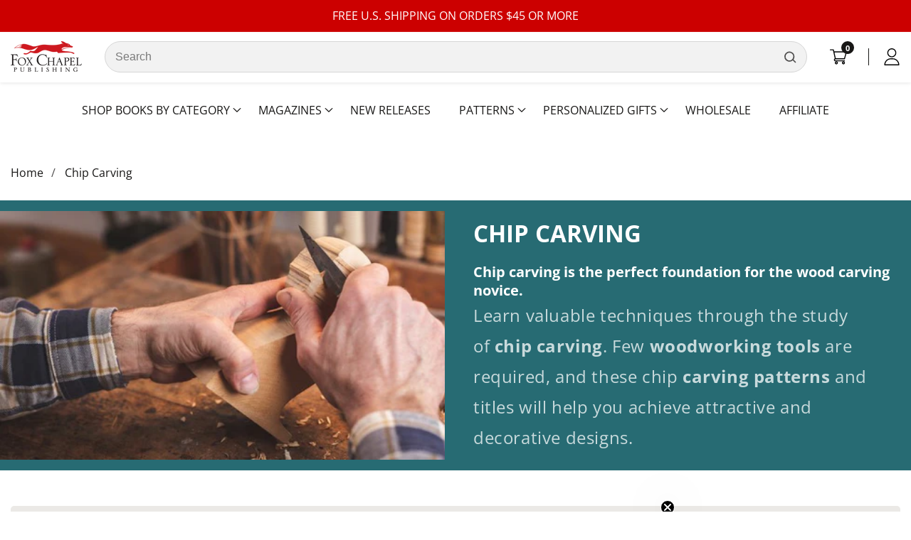

--- FILE ---
content_type: text/html; charset=utf-8
request_url: https://foxchapelpublishing.com/collections/woodcarving-chip-carving?fox_attr_author=192%2C355
body_size: 95820
content:

<!doctype html>
<html
  class="no-js"
  lang="en"
  
>
  <head>
<!-- Start of Booster Apps Seo-0.1-->
<title>Chip Carving | Fox Chapel Publishing Co.</title><meta name="description" content="Chip carving is the perfect foundation for the wood carving novice.Learn valuable techniques through the study of chip carving. Few woodworking tools are required, and these chip carving patterns and titles will help you achieve attractive and de..." />
<!-- end of Booster Apps SEO -->

    <meta charset="utf-8">
    <meta http-equiv="X-UA-Compatible" content="IE=edge">
    <meta name="viewport" content="width=device-width,initial-scale=1">
    <meta name="theme-color" content="">
    <link rel="canonical" href="https://foxchapelpublishing.com/collections/woodcarving-chip-carving">
    <link rel="preconnect" href="https://cdn.shopify.com" crossorigin><link rel="icon" type="image/png" href="//foxchapelpublishing.com/cdn/shop/files/96_x_96_Desktop_Shortcut_32x32.png?v=1704687639"><link rel="preconnect" href="https://fonts.shopifycdn.com" crossorigin>

    

    

<meta property="og:site_name" content="Fox Chapel Publishing Co.">
<meta property="og:url" content="https://foxchapelpublishing.com/collections/woodcarving-chip-carving">
<meta property="og:title" content="Chip Carving">
<meta property="og:type" content="product.group">
<meta property="og:description" content="Chip carving is the perfect foundation for the wood carving novice. Learn valuable techniques through the study of chip carving. Few woodworking tools are required, and these chip carving patterns and titles will help you achieve attractive and decorative designs."><meta property="og:image" content="http://foxchapelpublishing.com/cdn/shop/collections/apr24_catbanner_woodcarving_d7200b6e-315a-4041-bc8d-e690c9c8d1a1-9240444.jpg?v=1758836392">
  <meta property="og:image:secure_url" content="https://foxchapelpublishing.com/cdn/shop/collections/apr24_catbanner_woodcarving_d7200b6e-315a-4041-bc8d-e690c9c8d1a1-9240444.jpg?v=1758836392">
  <meta property="og:image:width" content="700">
  <meta property="og:image:height" content="350"><meta name="twitter:card" content="summary_large_image">
<meta name="twitter:title" content="Chip Carving">
<meta name="twitter:description" content="Chip carving is the perfect foundation for the wood carving novice. Learn valuable techniques through the study of chip carving. Few woodworking tools are required, and these chip carving patterns and titles will help you achieve attractive and decorative designs.">


    <script src="//foxchapelpublishing.com/cdn/shop/t/80/assets/constants.js?v=83375610856401327051750844961" defer="defer"></script>
    <script src="//foxchapelpublishing.com/cdn/shop/t/80/assets/pubsub.js?v=62018018568598906421750844961" defer="defer"></script>
    <script src="//foxchapelpublishing.com/cdn/shop/t/80/assets/global.js?v=167798254863216203551761932025" defer="defer"></script>
    <script src="//foxchapelpublishing.com/cdn/shop/t/80/assets/swiper-bundle.min.js?v=2172511954140529931750844961"></script>
    <script src="//foxchapelpublishing.com/cdn/shop/t/80/assets/custom.js?v=59469258383798810481750844961" defer="defer"></script>

    <script>window.performance && window.performance.mark && window.performance.mark('shopify.content_for_header.start');</script><meta name="google-site-verification" content="q4MstnHBbGOYSRXgmmLWuy1aEsS1YvsV91_i_W7gjFM">
<meta name="facebook-domain-verification" content="t0yiqa571aajadzlzmoy8jsu09s7h9">
<meta id="shopify-digital-wallet" name="shopify-digital-wallet" content="/73664463129/digital_wallets/dialog">
<meta name="shopify-checkout-api-token" content="a092545a84f1962d96b172f33b4beda2">
<meta id="in-context-paypal-metadata" data-shop-id="73664463129" data-venmo-supported="true" data-environment="production" data-locale="en_US" data-paypal-v4="true" data-currency="USD">
<link rel="alternate" type="application/atom+xml" title="Feed" href="/collections/woodcarving-chip-carving.atom" />
<link rel="alternate" type="application/json+oembed" href="https://foxchapelpublishing.com/collections/woodcarving-chip-carving.oembed">
<script async="async" src="/checkouts/internal/preloads.js?locale=en-US"></script>
<script id="shopify-features" type="application/json">{"accessToken":"a092545a84f1962d96b172f33b4beda2","betas":["rich-media-storefront-analytics"],"domain":"foxchapelpublishing.com","predictiveSearch":true,"shopId":73664463129,"locale":"en"}</script>
<script>var Shopify = Shopify || {};
Shopify.shop = "foxchapel.myshopify.com";
Shopify.locale = "en";
Shopify.currency = {"active":"USD","rate":"1.0"};
Shopify.country = "US";
Shopify.theme = {"name":"PDP Button Layout","id":179336675609,"schema_name":"Mavon","schema_version":"4.1.0","theme_store_id":null,"role":"main"};
Shopify.theme.handle = "null";
Shopify.theme.style = {"id":null,"handle":null};
Shopify.cdnHost = "foxchapelpublishing.com/cdn";
Shopify.routes = Shopify.routes || {};
Shopify.routes.root = "/";</script>
<script type="module">!function(o){(o.Shopify=o.Shopify||{}).modules=!0}(window);</script>
<script>!function(o){function n(){var o=[];function n(){o.push(Array.prototype.slice.apply(arguments))}return n.q=o,n}var t=o.Shopify=o.Shopify||{};t.loadFeatures=n(),t.autoloadFeatures=n()}(window);</script>
<script id="shop-js-analytics" type="application/json">{"pageType":"collection"}</script>
<script defer="defer" async type="module" src="//foxchapelpublishing.com/cdn/shopifycloud/shop-js/modules/v2/client.init-shop-cart-sync_IZsNAliE.en.esm.js"></script>
<script defer="defer" async type="module" src="//foxchapelpublishing.com/cdn/shopifycloud/shop-js/modules/v2/chunk.common_0OUaOowp.esm.js"></script>
<script type="module">
  await import("//foxchapelpublishing.com/cdn/shopifycloud/shop-js/modules/v2/client.init-shop-cart-sync_IZsNAliE.en.esm.js");
await import("//foxchapelpublishing.com/cdn/shopifycloud/shop-js/modules/v2/chunk.common_0OUaOowp.esm.js");

  window.Shopify.SignInWithShop?.initShopCartSync?.({"fedCMEnabled":true,"windoidEnabled":true});

</script>
<script>(function() {
  var isLoaded = false;
  function asyncLoad() {
    if (isLoaded) return;
    isLoaded = true;
    var urls = ["https:\/\/cdn.hextom.com\/js\/freeshippingbar.js?shop=foxchapel.myshopify.com","https:\/\/cdn.giftship.app\/build\/storefront\/giftship.js?shop=foxchapel.myshopify.com"];
    for (var i = 0; i < urls.length; i++) {
      var s = document.createElement('script');
      s.type = 'text/javascript';
      s.async = true;
      s.src = urls[i];
      var x = document.getElementsByTagName('script')[0];
      x.parentNode.insertBefore(s, x);
    }
  };
  if(window.attachEvent) {
    window.attachEvent('onload', asyncLoad);
  } else {
    window.addEventListener('load', asyncLoad, false);
  }
})();</script>
<script id="__st">var __st={"a":73664463129,"offset":-18000,"reqid":"6cfadc44-2274-4f7f-a639-e9d7dd0bcd54-1768564608","pageurl":"foxchapelpublishing.com\/collections\/woodcarving-chip-carving?fox_attr_author=192%2C355","u":"8a96a88135bc","p":"collection","rtyp":"collection","rid":454205079833};</script>
<script>window.ShopifyPaypalV4VisibilityTracking = true;</script>
<script id="captcha-bootstrap">!function(){'use strict';const t='contact',e='account',n='new_comment',o=[[t,t],['blogs',n],['comments',n],[t,'customer']],c=[[e,'customer_login'],[e,'guest_login'],[e,'recover_customer_password'],[e,'create_customer']],r=t=>t.map((([t,e])=>`form[action*='/${t}']:not([data-nocaptcha='true']) input[name='form_type'][value='${e}']`)).join(','),a=t=>()=>t?[...document.querySelectorAll(t)].map((t=>t.form)):[];function s(){const t=[...o],e=r(t);return a(e)}const i='password',u='form_key',d=['recaptcha-v3-token','g-recaptcha-response','h-captcha-response',i],f=()=>{try{return window.sessionStorage}catch{return}},m='__shopify_v',_=t=>t.elements[u];function p(t,e,n=!1){try{const o=window.sessionStorage,c=JSON.parse(o.getItem(e)),{data:r}=function(t){const{data:e,action:n}=t;return t[m]||n?{data:e,action:n}:{data:t,action:n}}(c);for(const[e,n]of Object.entries(r))t.elements[e]&&(t.elements[e].value=n);n&&o.removeItem(e)}catch(o){console.error('form repopulation failed',{error:o})}}const l='form_type',E='cptcha';function T(t){t.dataset[E]=!0}const w=window,h=w.document,L='Shopify',v='ce_forms',y='captcha';let A=!1;((t,e)=>{const n=(g='f06e6c50-85a8-45c8-87d0-21a2b65856fe',I='https://cdn.shopify.com/shopifycloud/storefront-forms-hcaptcha/ce_storefront_forms_captcha_hcaptcha.v1.5.2.iife.js',D={infoText:'Protected by hCaptcha',privacyText:'Privacy',termsText:'Terms'},(t,e,n)=>{const o=w[L][v],c=o.bindForm;if(c)return c(t,g,e,D).then(n);var r;o.q.push([[t,g,e,D],n]),r=I,A||(h.body.append(Object.assign(h.createElement('script'),{id:'captcha-provider',async:!0,src:r})),A=!0)});var g,I,D;w[L]=w[L]||{},w[L][v]=w[L][v]||{},w[L][v].q=[],w[L][y]=w[L][y]||{},w[L][y].protect=function(t,e){n(t,void 0,e),T(t)},Object.freeze(w[L][y]),function(t,e,n,w,h,L){const[v,y,A,g]=function(t,e,n){const i=e?o:[],u=t?c:[],d=[...i,...u],f=r(d),m=r(i),_=r(d.filter((([t,e])=>n.includes(e))));return[a(f),a(m),a(_),s()]}(w,h,L),I=t=>{const e=t.target;return e instanceof HTMLFormElement?e:e&&e.form},D=t=>v().includes(t);t.addEventListener('submit',(t=>{const e=I(t);if(!e)return;const n=D(e)&&!e.dataset.hcaptchaBound&&!e.dataset.recaptchaBound,o=_(e),c=g().includes(e)&&(!o||!o.value);(n||c)&&t.preventDefault(),c&&!n&&(function(t){try{if(!f())return;!function(t){const e=f();if(!e)return;const n=_(t);if(!n)return;const o=n.value;o&&e.removeItem(o)}(t);const e=Array.from(Array(32),(()=>Math.random().toString(36)[2])).join('');!function(t,e){_(t)||t.append(Object.assign(document.createElement('input'),{type:'hidden',name:u})),t.elements[u].value=e}(t,e),function(t,e){const n=f();if(!n)return;const o=[...t.querySelectorAll(`input[type='${i}']`)].map((({name:t})=>t)),c=[...d,...o],r={};for(const[a,s]of new FormData(t).entries())c.includes(a)||(r[a]=s);n.setItem(e,JSON.stringify({[m]:1,action:t.action,data:r}))}(t,e)}catch(e){console.error('failed to persist form',e)}}(e),e.submit())}));const S=(t,e)=>{t&&!t.dataset[E]&&(n(t,e.some((e=>e===t))),T(t))};for(const o of['focusin','change'])t.addEventListener(o,(t=>{const e=I(t);D(e)&&S(e,y())}));const B=e.get('form_key'),M=e.get(l),P=B&&M;t.addEventListener('DOMContentLoaded',(()=>{const t=y();if(P)for(const e of t)e.elements[l].value===M&&p(e,B);[...new Set([...A(),...v().filter((t=>'true'===t.dataset.shopifyCaptcha))])].forEach((e=>S(e,t)))}))}(h,new URLSearchParams(w.location.search),n,t,e,['guest_login'])})(!0,!0)}();</script>
<script integrity="sha256-4kQ18oKyAcykRKYeNunJcIwy7WH5gtpwJnB7kiuLZ1E=" data-source-attribution="shopify.loadfeatures" defer="defer" src="//foxchapelpublishing.com/cdn/shopifycloud/storefront/assets/storefront/load_feature-a0a9edcb.js" crossorigin="anonymous"></script>
<script data-source-attribution="shopify.dynamic_checkout.dynamic.init">var Shopify=Shopify||{};Shopify.PaymentButton=Shopify.PaymentButton||{isStorefrontPortableWallets:!0,init:function(){window.Shopify.PaymentButton.init=function(){};var t=document.createElement("script");t.src="https://foxchapelpublishing.com/cdn/shopifycloud/portable-wallets/latest/portable-wallets.en.js",t.type="module",document.head.appendChild(t)}};
</script>
<script data-source-attribution="shopify.dynamic_checkout.buyer_consent">
  function portableWalletsHideBuyerConsent(e){var t=document.getElementById("shopify-buyer-consent"),n=document.getElementById("shopify-subscription-policy-button");t&&n&&(t.classList.add("hidden"),t.setAttribute("aria-hidden","true"),n.removeEventListener("click",e))}function portableWalletsShowBuyerConsent(e){var t=document.getElementById("shopify-buyer-consent"),n=document.getElementById("shopify-subscription-policy-button");t&&n&&(t.classList.remove("hidden"),t.removeAttribute("aria-hidden"),n.addEventListener("click",e))}window.Shopify?.PaymentButton&&(window.Shopify.PaymentButton.hideBuyerConsent=portableWalletsHideBuyerConsent,window.Shopify.PaymentButton.showBuyerConsent=portableWalletsShowBuyerConsent);
</script>
<script data-source-attribution="shopify.dynamic_checkout.cart.bootstrap">document.addEventListener("DOMContentLoaded",(function(){function t(){return document.querySelector("shopify-accelerated-checkout-cart, shopify-accelerated-checkout")}if(t())Shopify.PaymentButton.init();else{new MutationObserver((function(e,n){t()&&(Shopify.PaymentButton.init(),n.disconnect())})).observe(document.body,{childList:!0,subtree:!0})}}));
</script>
<script id='scb4127' type='text/javascript' async='' src='https://foxchapelpublishing.com/cdn/shopifycloud/privacy-banner/storefront-banner.js'></script><link id="shopify-accelerated-checkout-styles" rel="stylesheet" media="screen" href="https://foxchapelpublishing.com/cdn/shopifycloud/portable-wallets/latest/accelerated-checkout-backwards-compat.css" crossorigin="anonymous">
<style id="shopify-accelerated-checkout-cart">
        #shopify-buyer-consent {
  margin-top: 1em;
  display: inline-block;
  width: 100%;
}

#shopify-buyer-consent.hidden {
  display: none;
}

#shopify-subscription-policy-button {
  background: none;
  border: none;
  padding: 0;
  text-decoration: underline;
  font-size: inherit;
  cursor: pointer;
}

#shopify-subscription-policy-button::before {
  box-shadow: none;
}

      </style>
<link rel="stylesheet" media="screen" href="//foxchapelpublishing.com/cdn/shop/t/80/compiled_assets/styles.css?34298">
<script id="sections-script" data-sections="header-marketplace" defer="defer" src="//foxchapelpublishing.com/cdn/shop/t/80/compiled_assets/scripts.js?34298"></script>
<script>window.performance && window.performance.mark && window.performance.mark('shopify.content_for_header.end');</script>


    <style data-shopify>
        @font-face {
  font-family: "Open Sans";
  font-weight: 400;
  font-style: normal;
  font-display: swap;
  src: url("//foxchapelpublishing.com/cdn/fonts/open_sans/opensans_n4.c32e4d4eca5273f6d4ee95ddf54b5bbb75fc9b61.woff2") format("woff2"),
       url("//foxchapelpublishing.com/cdn/fonts/open_sans/opensans_n4.5f3406f8d94162b37bfa232b486ac93ee892406d.woff") format("woff");
}

        @font-face {
  font-family: "Open Sans";
  font-weight: 700;
  font-style: normal;
  font-display: swap;
  src: url("//foxchapelpublishing.com/cdn/fonts/open_sans/opensans_n7.a9393be1574ea8606c68f4441806b2711d0d13e4.woff2") format("woff2"),
       url("//foxchapelpublishing.com/cdn/fonts/open_sans/opensans_n7.7b8af34a6ebf52beb1a4c1d8c73ad6910ec2e553.woff") format("woff");
}

        @font-face {
  font-family: "Open Sans";
  font-weight: 400;
  font-style: italic;
  font-display: swap;
  src: url("//foxchapelpublishing.com/cdn/fonts/open_sans/opensans_i4.6f1d45f7a46916cc95c694aab32ecbf7509cbf33.woff2") format("woff2"),
       url("//foxchapelpublishing.com/cdn/fonts/open_sans/opensans_i4.4efaa52d5a57aa9a57c1556cc2b7465d18839daa.woff") format("woff");
}

        @font-face {
  font-family: "Open Sans";
  font-weight: 700;
  font-style: italic;
  font-display: swap;
  src: url("//foxchapelpublishing.com/cdn/fonts/open_sans/opensans_i7.916ced2e2ce15f7fcd95d196601a15e7b89ee9a4.woff2") format("woff2"),
       url("//foxchapelpublishing.com/cdn/fonts/open_sans/opensans_i7.99a9cff8c86ea65461de497ade3d515a98f8b32a.woff") format("woff");
}

        @font-face {
  font-family: "Open Sans";
  font-weight: 400;
  font-style: normal;
  font-display: swap;
  src: url("//foxchapelpublishing.com/cdn/fonts/open_sans/opensans_n4.c32e4d4eca5273f6d4ee95ddf54b5bbb75fc9b61.woff2") format("woff2"),
       url("//foxchapelpublishing.com/cdn/fonts/open_sans/opensans_n4.5f3406f8d94162b37bfa232b486ac93ee892406d.woff") format("woff");
}


        :root {
          --font-body-family: "Open Sans", sans-serif;
          --font-body-style: normal;
          --font-body-weight: 400;

          --font-heading-family: "Open Sans", sans-serif;
          --font-heading-style: normal;
          --font-heading-weight: 400;

          --color-base-text: 24, 23, 22;
      	  --color-base-text-link-hover: , , ;
          --color-base-background-1: 255, 255, 255;
          --color-base-background-2: 235, 233, 230;

          --color-base-solid-button-labels: 255, 255, 255;
          --color-base-outline-button-labels: 19, 19, 19;
          --color-base-accent-1: 24, 23, 22;
          --color-base-accent-2: 204, 0, 0;
          --payment-terms-background-color: #ffffff;

      	--font-body-size: 1.0;
      	--font-heading-size: 1.0;
      	--heading-letter-spacing: 0px;
      	--header-text-case: none;

      	--button-border-width: 1px;
        --button-border-radius: 2px;
        --button-letter-spacing: 1px;
      	--button-font-size: 1.0;
      	--button-text-case: none;
        --button-font-weight: bold;


        --container-lg-width: 143rem;
        --page-width: 143rem;
        --container-fluid-offset: 5rem;
        --transition: all 0.3s ease 0s;
        --duration-long: 500ms;
        --grid-desktop-vertical-spacing: 20px;
        --grid-desktop-horizontal-spacing: 20px;
        --grid-mobile-vertical-spacing: 20px;
        --grid-mobile-horizontal-spacing: 20px;
        }

        *,
        *::before,
        *::after {
          box-sizing: inherit;
        }

        html {
          box-sizing: border-box;
          height: 100%;
          margin: 0;
          padding: 0;
      	font-size: calc(var(--font-body-size) * 62.5%);
        }

        body {
      	margin: 0;
          min-height: 100%;
          font-size: 1.5rem;
      	letter-spacing: 0px;
          line-height: calc(1 + 0.8 / var(--font-body-size));
          font-family: var(--font-body-family);
          font-style: var(--font-body-style);
          font-weight: var(--font-body-weight);
          position: relative;
          visibility: visible;
          overflow-x: hidden;
        }
      @media only screen and (min-width: 992px){
          body {
            font-size: 1.6rem;
          }
      }
    </style>

    <link href="//foxchapelpublishing.com/cdn/shop/t/80/assets/base.css?v=5989935318082335011767649921" rel="stylesheet" type="text/css" media="all" />
<link href="//foxchapelpublishing.com/cdn/shop/t/80/assets/swiper-bundle.min.css?v=139857924144629129411750844961" rel="stylesheet" type="text/css" media="all" />
<link rel="preload" as="font" href="//foxchapelpublishing.com/cdn/fonts/open_sans/opensans_n4.c32e4d4eca5273f6d4ee95ddf54b5bbb75fc9b61.woff2" type="font/woff2" crossorigin><link rel="preload" as="font" href="//foxchapelpublishing.com/cdn/fonts/open_sans/opensans_n4.c32e4d4eca5273f6d4ee95ddf54b5bbb75fc9b61.woff2" type="font/woff2" crossorigin><link
        rel="stylesheet"
        href="//foxchapelpublishing.com/cdn/shop/t/80/assets/component-predictive-search.css?v=24998589375309309591750844961"
        media="print"
        onload="this.media='all'"
      ><script>
        document.documentElement.className = document.documentElement.className.replace('no-js', 'js');
        if (Shopify.designMode) {
        document.documentElement.classList.add('shopify-design-mode');
      }
    </script>
    <script src="https://ajax.googleapis.com/ajax/libs/jquery/3.7.1/jquery.min.js"></script>

  <!-- Google tag (gtag.js) --> <script async src="https://www.googletagmanager.com/gtag/js?id=AW-16632430647"></script> <script> window.dataLayer = window.dataLayer || []; function gtag(){dataLayer.push(arguments);} gtag('js', new Date()); gtag('config', 'AW-16632430647'); </script> 


    
  
   <script defer>

    /**
     * IMPORTANT!
     * Do not edit this file. Any changes made could be overwritten by Multiship at
     * any time. If you need assistance, please reach out to us at support@gist-apps.com.
     *
     * The below code is critical to the functionality of Multiship's multiple shipping
     * address and bundle features. It also greatly improves the load time of the
     * application.
     */

    if (typeof(GIST) == 'undefined') {
      window.GIST = GIST = {};
    }
    if (typeof(GIST.f) == 'undefined') {
      GIST.f = {};
    }

    

    


  </script>

  


  

<script>
(function patchGiftshipForDigital() {
  function ready(fn){ (document.readyState!=="loading") ? fn() : document.addEventListener("DOMContentLoaded", fn); }
  ready(async function () {
    // Wait for Giftship API to exist
    function waitGs(resolve){
      if (window.Gs && Gs.shipping && Gs.shipping.f) return resolve();
      setTimeout(() => waitGs(resolve), 100);
    }
    await new Promise(waitGs);

    // Build a set of shippable variant IDs from the live cart
    let shipSet = new Set();
    try {
      const cart = await (await fetch('/cart.js')).json();
      cart.items.filter(i => i.requires_shipping).forEach(i => shipSet.add(+i.variant_id));
    } catch(e) { /* non-fatal */ }

    // Helper: cleanse groups -> remove nulls and strip digital-only variants
    function cleanGroups(groups){
      groups = (groups || []).filter(Boolean).map(g => {
        if (!g || !Array.isArray(g.variants)) return g;
        g.variants = g.variants.filter(v => shipSet.has(+v.id)); // keep only physical variants
        return g;
      });
      // Drop groups with no physical variants left
      return groups.filter(g => g && Array.isArray(g.variants) && g.variants.length);
    }

    const f = Gs.shipping.f;

    // Wrap both loaders so they never see null/empty groups
    ["loadShippingRatesGraphQL","loadShippingRates"].forEach(name => {
      if (typeof f[name] === "function") {
        const orig = f[name];
        f[name] = function(groups, ...rest){
          return orig.call(this, cleanGroups(groups), ...rest);
        };
      }
    });
  });
})();
</script>
      	 


<!-- BEGIN app block: shopify://apps/blockify-fraud-filter/blocks/app_embed/2e3e0ba5-0e70-447a-9ec5-3bf76b5ef12e --> 
 
 
    <script>
        window.blockifyShopIdentifier = "foxchapel.myshopify.com";
        window.ipBlockerMetafields = "{\"showOverlayByPass\":false,\"disableSpyExtensions\":false,\"blockUnknownBots\":false,\"activeApp\":true,\"blockByMetafield\":false,\"visitorAnalytic\":true,\"showWatermark\":true}";
        window.blockifyRules = null;
        window.ipblockerBlockTemplate = "{\"customCss\":\"#blockify---container{--bg-blockify: #fff;position:relative}#blockify---container::after{content:'';position:absolute;inset:0;background-repeat:no-repeat !important;background-size:cover !important;background:var(--bg-blockify);z-index:0}#blockify---container #blockify---container__inner{display:flex;flex-direction:column;align-items:center;position:relative;z-index:1}#blockify---container #blockify---container__inner #blockify-block-content{display:flex;flex-direction:column;align-items:center;text-align:center}#blockify---container #blockify---container__inner #blockify-block-content #blockify-block-superTitle{display:none !important}#blockify---container #blockify---container__inner #blockify-block-content #blockify-block-title{font-size:313%;font-weight:bold;margin-top:1em}@media only screen and (min-width: 768px) and (max-width: 1199px){#blockify---container #blockify---container__inner #blockify-block-content #blockify-block-title{font-size:188%}}@media only screen and (max-width: 767px){#blockify---container #blockify---container__inner #blockify-block-content #blockify-block-title{font-size:107%}}#blockify---container #blockify---container__inner #blockify-block-content #blockify-block-description{font-size:125%;margin:1.5em;line-height:1.5}@media only screen and (min-width: 768px) and (max-width: 1199px){#blockify---container #blockify---container__inner #blockify-block-content #blockify-block-description{font-size:88%}}@media only screen and (max-width: 767px){#blockify---container #blockify---container__inner #blockify-block-content #blockify-block-description{font-size:107%}}#blockify---container #blockify---container__inner #blockify-block-content #blockify-block-description #blockify-block-text-blink{display:none !important}#blockify---container #blockify---container__inner #blockify-logo-block-image{position:relative;width:400px;height:auto;max-height:300px}@media only screen and (max-width: 767px){#blockify---container #blockify---container__inner #blockify-logo-block-image{width:200px}}#blockify---container #blockify---container__inner #blockify-logo-block-image::before{content:'';display:block;padding-bottom:56.2%}#blockify---container #blockify---container__inner #blockify-logo-block-image img{position:absolute;top:0;left:0;width:100%;height:100%;object-fit:contain}\\n\",\"logoImage\":{\"active\":true,\"value\":\"https:\/\/fraud.blockifyapp.com\/s\/api\/public\/assets\/default-thumbnail.png\",\"altText\":\"Red octagonal stop sign with a black hand symbol in the center, indicating a warning or prohibition\"},\"superTitle\":{\"active\":false,\"text\":\"403\",\"color\":\"#899df1\"},\"title\":{\"active\":true,\"text\":\"Access Denied\",\"color\":\"#000\"},\"description\":{\"active\":true,\"text\":\"The site owner may have set restrictions that prevent you from accessing the site. Please contact the site owner for access.\",\"color\":\"#000\"},\"background\":{\"active\":true,\"value\":\"#fff\",\"type\":\"1\",\"colorFrom\":null,\"colorTo\":null}}";

        
            window.blockifyCollectionId = 454205079833;
        
    </script>
<link href="https://cdn.shopify.com/extensions/019bc61e-5a2c-71e1-9b16-ae80802f2aca/blockify-shopify-287/assets/blockify-embed.min.js" as="script" type="text/javascript" rel="preload"><link href="https://cdn.shopify.com/extensions/019bc61e-5a2c-71e1-9b16-ae80802f2aca/blockify-shopify-287/assets/prevent-bypass-script.min.js" as="script" type="text/javascript" rel="preload">
<script type="text/javascript">
    window.blockifyBaseUrl = 'https://fraud.blockifyapp.com/s/api';
    window.blockifyPublicUrl = 'https://fraud.blockifyapp.com/s/api/public';
    window.bucketUrl = 'https://storage.synctrack.io/megamind-fraud';
    window.storefrontApiUrl  = 'https://fraud.blockifyapp.com/p/api';
</script>
<script type="text/javascript">
  window.blockifyChecking = true;
</script>
<script id="blockifyScriptByPass" type="text/javascript" src=https://cdn.shopify.com/extensions/019bc61e-5a2c-71e1-9b16-ae80802f2aca/blockify-shopify-287/assets/prevent-bypass-script.min.js async></script>
<script id="blockifyScriptTag" type="text/javascript" src=https://cdn.shopify.com/extensions/019bc61e-5a2c-71e1-9b16-ae80802f2aca/blockify-shopify-287/assets/blockify-embed.min.js async></script>


<!-- END app block --><!-- BEGIN app block: shopify://apps/pagefly-page-builder/blocks/app-embed/83e179f7-59a0-4589-8c66-c0dddf959200 -->

<!-- BEGIN app snippet: pagefly-cro-ab-testing-main -->







<script>
  ;(function () {
    const url = new URL(window.location)
    const viewParam = url.searchParams.get('view')
    if (viewParam && viewParam.includes('variant-pf-')) {
      url.searchParams.set('pf_v', viewParam)
      url.searchParams.delete('view')
      window.history.replaceState({}, '', url)
    }
  })()
</script>



<script type='module'>
  
  window.PAGEFLY_CRO = window.PAGEFLY_CRO || {}

  window.PAGEFLY_CRO['data_debug'] = {
    original_template_suffix: "all_collections",
    allow_ab_test: false,
    ab_test_start_time: 0,
    ab_test_end_time: 0,
    today_date_time: 1768564609000,
  }
  window.PAGEFLY_CRO['GA4'] = { enabled: true}
</script>

<!-- END app snippet -->








  <script src='https://cdn.shopify.com/extensions/019bb4f9-aed6-78a3-be91-e9d44663e6bf/pagefly-page-builder-215/assets/pagefly-helper.js' defer='defer'></script>

  <script src='https://cdn.shopify.com/extensions/019bb4f9-aed6-78a3-be91-e9d44663e6bf/pagefly-page-builder-215/assets/pagefly-general-helper.js' defer='defer'></script>

  <script src='https://cdn.shopify.com/extensions/019bb4f9-aed6-78a3-be91-e9d44663e6bf/pagefly-page-builder-215/assets/pagefly-snap-slider.js' defer='defer'></script>

  <script src='https://cdn.shopify.com/extensions/019bb4f9-aed6-78a3-be91-e9d44663e6bf/pagefly-page-builder-215/assets/pagefly-slideshow-v3.js' defer='defer'></script>

  <script src='https://cdn.shopify.com/extensions/019bb4f9-aed6-78a3-be91-e9d44663e6bf/pagefly-page-builder-215/assets/pagefly-slideshow-v4.js' defer='defer'></script>

  <script src='https://cdn.shopify.com/extensions/019bb4f9-aed6-78a3-be91-e9d44663e6bf/pagefly-page-builder-215/assets/pagefly-glider.js' defer='defer'></script>

  <script src='https://cdn.shopify.com/extensions/019bb4f9-aed6-78a3-be91-e9d44663e6bf/pagefly-page-builder-215/assets/pagefly-slideshow-v1-v2.js' defer='defer'></script>

  <script src='https://cdn.shopify.com/extensions/019bb4f9-aed6-78a3-be91-e9d44663e6bf/pagefly-page-builder-215/assets/pagefly-product-media.js' defer='defer'></script>

  <script src='https://cdn.shopify.com/extensions/019bb4f9-aed6-78a3-be91-e9d44663e6bf/pagefly-page-builder-215/assets/pagefly-product.js' defer='defer'></script>


<script id='pagefly-helper-data' type='application/json'>
  {
    "page_optimization": {
      "assets_prefetching": true
    },
    "elements_asset_mapper": {
      "Accordion": "https://cdn.shopify.com/extensions/019bb4f9-aed6-78a3-be91-e9d44663e6bf/pagefly-page-builder-215/assets/pagefly-accordion.js",
      "Accordion3": "https://cdn.shopify.com/extensions/019bb4f9-aed6-78a3-be91-e9d44663e6bf/pagefly-page-builder-215/assets/pagefly-accordion3.js",
      "CountDown": "https://cdn.shopify.com/extensions/019bb4f9-aed6-78a3-be91-e9d44663e6bf/pagefly-page-builder-215/assets/pagefly-countdown.js",
      "GMap1": "https://cdn.shopify.com/extensions/019bb4f9-aed6-78a3-be91-e9d44663e6bf/pagefly-page-builder-215/assets/pagefly-gmap.js",
      "GMap2": "https://cdn.shopify.com/extensions/019bb4f9-aed6-78a3-be91-e9d44663e6bf/pagefly-page-builder-215/assets/pagefly-gmap.js",
      "GMapBasicV2": "https://cdn.shopify.com/extensions/019bb4f9-aed6-78a3-be91-e9d44663e6bf/pagefly-page-builder-215/assets/pagefly-gmap.js",
      "GMapAdvancedV2": "https://cdn.shopify.com/extensions/019bb4f9-aed6-78a3-be91-e9d44663e6bf/pagefly-page-builder-215/assets/pagefly-gmap.js",
      "HTML.Video": "https://cdn.shopify.com/extensions/019bb4f9-aed6-78a3-be91-e9d44663e6bf/pagefly-page-builder-215/assets/pagefly-htmlvideo.js",
      "HTML.Video2": "https://cdn.shopify.com/extensions/019bb4f9-aed6-78a3-be91-e9d44663e6bf/pagefly-page-builder-215/assets/pagefly-htmlvideo2.js",
      "HTML.Video3": "https://cdn.shopify.com/extensions/019bb4f9-aed6-78a3-be91-e9d44663e6bf/pagefly-page-builder-215/assets/pagefly-htmlvideo2.js",
      "BackgroundVideo": "https://cdn.shopify.com/extensions/019bb4f9-aed6-78a3-be91-e9d44663e6bf/pagefly-page-builder-215/assets/pagefly-htmlvideo2.js",
      "Instagram": "https://cdn.shopify.com/extensions/019bb4f9-aed6-78a3-be91-e9d44663e6bf/pagefly-page-builder-215/assets/pagefly-instagram.js",
      "Instagram2": "https://cdn.shopify.com/extensions/019bb4f9-aed6-78a3-be91-e9d44663e6bf/pagefly-page-builder-215/assets/pagefly-instagram.js",
      "Insta3": "https://cdn.shopify.com/extensions/019bb4f9-aed6-78a3-be91-e9d44663e6bf/pagefly-page-builder-215/assets/pagefly-instagram3.js",
      "Tabs": "https://cdn.shopify.com/extensions/019bb4f9-aed6-78a3-be91-e9d44663e6bf/pagefly-page-builder-215/assets/pagefly-tab.js",
      "Tabs3": "https://cdn.shopify.com/extensions/019bb4f9-aed6-78a3-be91-e9d44663e6bf/pagefly-page-builder-215/assets/pagefly-tab3.js",
      "ProductBox": "https://cdn.shopify.com/extensions/019bb4f9-aed6-78a3-be91-e9d44663e6bf/pagefly-page-builder-215/assets/pagefly-cart.js",
      "FBPageBox2": "https://cdn.shopify.com/extensions/019bb4f9-aed6-78a3-be91-e9d44663e6bf/pagefly-page-builder-215/assets/pagefly-facebook.js",
      "FBLikeButton2": "https://cdn.shopify.com/extensions/019bb4f9-aed6-78a3-be91-e9d44663e6bf/pagefly-page-builder-215/assets/pagefly-facebook.js",
      "TwitterFeed2": "https://cdn.shopify.com/extensions/019bb4f9-aed6-78a3-be91-e9d44663e6bf/pagefly-page-builder-215/assets/pagefly-twitter.js",
      "Paragraph4": "https://cdn.shopify.com/extensions/019bb4f9-aed6-78a3-be91-e9d44663e6bf/pagefly-page-builder-215/assets/pagefly-paragraph4.js",

      "AliReviews": "https://cdn.shopify.com/extensions/019bb4f9-aed6-78a3-be91-e9d44663e6bf/pagefly-page-builder-215/assets/pagefly-3rd-elements.js",
      "BackInStock": "https://cdn.shopify.com/extensions/019bb4f9-aed6-78a3-be91-e9d44663e6bf/pagefly-page-builder-215/assets/pagefly-3rd-elements.js",
      "GloboBackInStock": "https://cdn.shopify.com/extensions/019bb4f9-aed6-78a3-be91-e9d44663e6bf/pagefly-page-builder-215/assets/pagefly-3rd-elements.js",
      "GrowaveWishlist": "https://cdn.shopify.com/extensions/019bb4f9-aed6-78a3-be91-e9d44663e6bf/pagefly-page-builder-215/assets/pagefly-3rd-elements.js",
      "InfiniteOptionsShopPad": "https://cdn.shopify.com/extensions/019bb4f9-aed6-78a3-be91-e9d44663e6bf/pagefly-page-builder-215/assets/pagefly-3rd-elements.js",
      "InkybayProductPersonalizer": "https://cdn.shopify.com/extensions/019bb4f9-aed6-78a3-be91-e9d44663e6bf/pagefly-page-builder-215/assets/pagefly-3rd-elements.js",
      "LimeSpot": "https://cdn.shopify.com/extensions/019bb4f9-aed6-78a3-be91-e9d44663e6bf/pagefly-page-builder-215/assets/pagefly-3rd-elements.js",
      "Loox": "https://cdn.shopify.com/extensions/019bb4f9-aed6-78a3-be91-e9d44663e6bf/pagefly-page-builder-215/assets/pagefly-3rd-elements.js",
      "Opinew": "https://cdn.shopify.com/extensions/019bb4f9-aed6-78a3-be91-e9d44663e6bf/pagefly-page-builder-215/assets/pagefly-3rd-elements.js",
      "Powr": "https://cdn.shopify.com/extensions/019bb4f9-aed6-78a3-be91-e9d44663e6bf/pagefly-page-builder-215/assets/pagefly-3rd-elements.js",
      "ProductReviews": "https://cdn.shopify.com/extensions/019bb4f9-aed6-78a3-be91-e9d44663e6bf/pagefly-page-builder-215/assets/pagefly-3rd-elements.js",
      "PushOwl": "https://cdn.shopify.com/extensions/019bb4f9-aed6-78a3-be91-e9d44663e6bf/pagefly-page-builder-215/assets/pagefly-3rd-elements.js",
      "ReCharge": "https://cdn.shopify.com/extensions/019bb4f9-aed6-78a3-be91-e9d44663e6bf/pagefly-page-builder-215/assets/pagefly-3rd-elements.js",
      "Rivyo": "https://cdn.shopify.com/extensions/019bb4f9-aed6-78a3-be91-e9d44663e6bf/pagefly-page-builder-215/assets/pagefly-3rd-elements.js",
      "TrackingMore": "https://cdn.shopify.com/extensions/019bb4f9-aed6-78a3-be91-e9d44663e6bf/pagefly-page-builder-215/assets/pagefly-3rd-elements.js",
      "Vitals": "https://cdn.shopify.com/extensions/019bb4f9-aed6-78a3-be91-e9d44663e6bf/pagefly-page-builder-215/assets/pagefly-3rd-elements.js",
      "Wiser": "https://cdn.shopify.com/extensions/019bb4f9-aed6-78a3-be91-e9d44663e6bf/pagefly-page-builder-215/assets/pagefly-3rd-elements.js"
    },
    "custom_elements_mapper": {
      "pf-click-action-element": "https://cdn.shopify.com/extensions/019bb4f9-aed6-78a3-be91-e9d44663e6bf/pagefly-page-builder-215/assets/pagefly-click-action-element.js",
      "pf-dialog-element": "https://cdn.shopify.com/extensions/019bb4f9-aed6-78a3-be91-e9d44663e6bf/pagefly-page-builder-215/assets/pagefly-dialog-element.js"
    }
  }
</script>


<!-- END app block --><!-- BEGIN app block: shopify://apps/giftship/blocks/giftship/26bd5756-d344-471d-baf8-ba6267b82da9 -->
<!-- BEGIN app snippet: giftship_snippet -->










<script defer>
  if (typeof(GIST) == 'undefined') {
    window.GIST = GIST = {};
  }
  if (typeof(GIST.f) == 'undefined') {
    GIST.f = {};
  }

  GIST.drawer_cart = false;

  GIST.f._drawerRedirect = function() {

    var cartRedirect = localStorage.getItem("gs_drawer_cart_redirect");

    if (GIST.drawer_cart === true && cartRedirect === "true" && window.location.search.indexOf("gs_drawer_referrer") === -1) {
      var redirectUrl = "/";
      if (document.referrer && document.referrer.indexOf("/a/gs") === -1 && document.referrer.indexOf("/checkouts/") === -1) {
        redirectUrl = document.referrer;
      }
      if (redirectUrl.indexOf("?") === -1) {
        redirectUrl = redirectUrl + "?gs_drawer_open=true";
      } else if (redirectUrl.indexOf("gs_drawer_open") === -1) {
        redirectUrl = redirectUrl + "&gs_drawer_open=true";
      }
      window.location = redirectUrl;
    }
  }

  localStorage.removeItem("gs_drawer_cart_redirect");

  
</script>






<!-- END app snippet -->



<!-- END app block --><!-- BEGIN app block: shopify://apps/helium-customer-fields/blocks/app-embed/bab58598-3e6a-4377-aaaa-97189b15f131 -->







































<script>
  if ('CF' in window) {
    window.CF.appEmbedEnabled = true;
  } else {
    window.CF = {
      appEmbedEnabled: true,
    };
  }

  window.CF.editAccountFormId = "";
  window.CF.registrationFormId = "";
</script>

<!-- BEGIN app snippet: patch-registration-links -->







































<script>
  function patchRegistrationLinks() {
    const PATCHABLE_LINKS_SELECTOR = 'a[href*="/account/register"]';

    const search = new URLSearchParams(window.location.search);
    const checkoutUrl = search.get('checkout_url');
    const returnUrl = search.get('return_url');

    const redirectUrl = checkoutUrl || returnUrl;
    if (!redirectUrl) return;

    const registrationLinks = Array.from(document.querySelectorAll(PATCHABLE_LINKS_SELECTOR));
    registrationLinks.forEach(link => {
      const url = new URL(link.href);

      url.searchParams.set('return_url', redirectUrl);

      link.href = url.href;
    });
  }

  if (['complete', 'interactive', 'loaded'].includes(document.readyState)) {
    patchRegistrationLinks();
  } else {
    document.addEventListener('DOMContentLoaded', () => patchRegistrationLinks());
  }
</script><!-- END app snippet -->
<!-- BEGIN app snippet: patch-login-grecaptcha-conflict -->







































<script>
  // Fixes a problem where both grecaptcha and hcaptcha response fields are included in the /account/login form submission
  // resulting in a 404 on the /challenge page.
  // This is caused by our triggerShopifyRecaptchaLoad function in initialize-forms.liquid.ejs
  // The fix itself just removes the unnecessary g-recaptcha-response input

  function patchLoginGrecaptchaConflict() {
    Array.from(document.querySelectorAll('form')).forEach(form => {
      form.addEventListener('submit', e => {
        const grecaptchaResponse = form.querySelector('[name="g-recaptcha-response"]');
        const hcaptchaResponse = form.querySelector('[name="h-captcha-response"]');

        if (grecaptchaResponse && hcaptchaResponse) {
          // Can't use both. Only keep hcaptcha response field.
          grecaptchaResponse.parentElement.removeChild(grecaptchaResponse);
        }
      })
    })
  }

  if (['complete', 'interactive', 'loaded'].includes(document.readyState)) {
    patchLoginGrecaptchaConflict();
  } else {
    document.addEventListener('DOMContentLoaded', () => patchLoginGrecaptchaConflict());
  }
</script><!-- END app snippet -->
<!-- BEGIN app snippet: embed-data -->


























































<script>
  window.CF.version = "5.1.3";
  window.CF.environment = 
  {
  
  "domain": "foxchapel.myshopify.com",
  "servicesToken": "1768564609:cdeab25868014a8be817e360a5f76f4ff10cdc341e8fe670d62830ad3cf07754",
  "baseApiUrl": "https:\/\/app.customerfields.com",
  "captchaSiteKey": "6LdsndMrAAAAAOpEhqNthRhFMPQSqDqsaRN4ZDN-",
  "captchaEnabled": true,
  "proxyPath": "\/tools\/customr",
  "countries": [{"name":"Afghanistan","code":"AF"},{"name":"Åland Islands","code":"AX"},{"name":"Albania","code":"AL"},{"name":"Algeria","code":"DZ"},{"name":"Andorra","code":"AD"},{"name":"Angola","code":"AO"},{"name":"Anguilla","code":"AI"},{"name":"Antigua \u0026 Barbuda","code":"AG"},{"name":"Argentina","code":"AR","provinces":[{"name":"Buenos Aires Province","code":"B"},{"name":"Catamarca","code":"K"},{"name":"Chaco","code":"H"},{"name":"Chubut","code":"U"},{"name":"Buenos Aires (Autonomous City)","code":"C"},{"name":"Córdoba","code":"X"},{"name":"Corrientes","code":"W"},{"name":"Entre Ríos","code":"E"},{"name":"Formosa","code":"P"},{"name":"Jujuy","code":"Y"},{"name":"La Pampa","code":"L"},{"name":"La Rioja","code":"F"},{"name":"Mendoza","code":"M"},{"name":"Misiones","code":"N"},{"name":"Neuquén","code":"Q"},{"name":"Río Negro","code":"R"},{"name":"Salta","code":"A"},{"name":"San Juan","code":"J"},{"name":"San Luis","code":"D"},{"name":"Santa Cruz","code":"Z"},{"name":"Santa Fe","code":"S"},{"name":"Santiago del Estero","code":"G"},{"name":"Tierra del Fuego","code":"V"},{"name":"Tucumán","code":"T"}]},{"name":"Armenia","code":"AM"},{"name":"Aruba","code":"AW"},{"name":"Ascension Island","code":"AC"},{"name":"Australia","code":"AU","provinces":[{"name":"Australian Capital Territory","code":"ACT"},{"name":"New South Wales","code":"NSW"},{"name":"Northern Territory","code":"NT"},{"name":"Queensland","code":"QLD"},{"name":"South Australia","code":"SA"},{"name":"Tasmania","code":"TAS"},{"name":"Victoria","code":"VIC"},{"name":"Western Australia","code":"WA"}]},{"name":"Austria","code":"AT"},{"name":"Azerbaijan","code":"AZ"},{"name":"Bahamas","code":"BS"},{"name":"Bahrain","code":"BH"},{"name":"Bangladesh","code":"BD"},{"name":"Barbados","code":"BB"},{"name":"Belarus","code":"BY"},{"name":"Belgium","code":"BE"},{"name":"Belize","code":"BZ"},{"name":"Benin","code":"BJ"},{"name":"Bermuda","code":"BM"},{"name":"Bhutan","code":"BT"},{"name":"Bolivia","code":"BO"},{"name":"Bosnia \u0026 Herzegovina","code":"BA"},{"name":"Botswana","code":"BW"},{"name":"Brazil","code":"BR","provinces":[{"name":"Acre","code":"AC"},{"name":"Alagoas","code":"AL"},{"name":"Amapá","code":"AP"},{"name":"Amazonas","code":"AM"},{"name":"Bahia","code":"BA"},{"name":"Ceará","code":"CE"},{"name":"Federal District","code":"DF"},{"name":"Espírito Santo","code":"ES"},{"name":"Goiás","code":"GO"},{"name":"Maranhão","code":"MA"},{"name":"Mato Grosso","code":"MT"},{"name":"Mato Grosso do Sul","code":"MS"},{"name":"Minas Gerais","code":"MG"},{"name":"Pará","code":"PA"},{"name":"Paraíba","code":"PB"},{"name":"Paraná","code":"PR"},{"name":"Pernambuco","code":"PE"},{"name":"Piauí","code":"PI"},{"name":"Rio Grande do Norte","code":"RN"},{"name":"Rio Grande do Sul","code":"RS"},{"name":"Rio de Janeiro","code":"RJ"},{"name":"Rondônia","code":"RO"},{"name":"Roraima","code":"RR"},{"name":"Santa Catarina","code":"SC"},{"name":"São Paulo","code":"SP"},{"name":"Sergipe","code":"SE"},{"name":"Tocantins","code":"TO"}]},{"name":"British Indian Ocean Territory","code":"IO"},{"name":"British Virgin Islands","code":"VG"},{"name":"Brunei","code":"BN"},{"name":"Bulgaria","code":"BG"},{"name":"Burkina Faso","code":"BF"},{"name":"Burundi","code":"BI"},{"name":"Cambodia","code":"KH"},{"name":"Cameroon","code":"CM"},{"name":"Canada","code":"CA","provinces":[{"name":"Alberta","code":"AB"},{"name":"British Columbia","code":"BC"},{"name":"Manitoba","code":"MB"},{"name":"New Brunswick","code":"NB"},{"name":"Newfoundland and Labrador","code":"NL"},{"name":"Northwest Territories","code":"NT"},{"name":"Nova Scotia","code":"NS"},{"name":"Nunavut","code":"NU"},{"name":"Ontario","code":"ON"},{"name":"Prince Edward Island","code":"PE"},{"name":"Quebec","code":"QC"},{"name":"Saskatchewan","code":"SK"},{"name":"Yukon","code":"YT"}]},{"name":"Cape Verde","code":"CV"},{"name":"Caribbean Netherlands","code":"BQ"},{"name":"Cayman Islands","code":"KY"},{"name":"Central African Republic","code":"CF"},{"name":"Chad","code":"TD"},{"name":"Chile","code":"CL","provinces":[{"name":"Arica y Parinacota","code":"AP"},{"name":"Tarapacá","code":"TA"},{"name":"Antofagasta","code":"AN"},{"name":"Atacama","code":"AT"},{"name":"Coquimbo","code":"CO"},{"name":"Valparaíso","code":"VS"},{"name":"Santiago Metropolitan","code":"RM"},{"name":"Libertador General Bernardo O’Higgins","code":"LI"},{"name":"Maule","code":"ML"},{"name":"Ñuble","code":"NB"},{"name":"Bío Bío","code":"BI"},{"name":"Araucanía","code":"AR"},{"name":"Los Ríos","code":"LR"},{"name":"Los Lagos","code":"LL"},{"name":"Aysén","code":"AI"},{"name":"Magallanes Region","code":"MA"}]},{"name":"China","code":"CN","provinces":[{"name":"Anhui","code":"AH"},{"name":"Beijing","code":"BJ"},{"name":"Chongqing","code":"CQ"},{"name":"Fujian","code":"FJ"},{"name":"Gansu","code":"GS"},{"name":"Guangdong","code":"GD"},{"name":"Guangxi","code":"GX"},{"name":"Guizhou","code":"GZ"},{"name":"Hainan","code":"HI"},{"name":"Hebei","code":"HE"},{"name":"Heilongjiang","code":"HL"},{"name":"Henan","code":"HA"},{"name":"Hubei","code":"HB"},{"name":"Hunan","code":"HN"},{"name":"Inner Mongolia","code":"NM"},{"name":"Jiangsu","code":"JS"},{"name":"Jiangxi","code":"JX"},{"name":"Jilin","code":"JL"},{"name":"Liaoning","code":"LN"},{"name":"Ningxia","code":"NX"},{"name":"Qinghai","code":"QH"},{"name":"Shaanxi","code":"SN"},{"name":"Shandong","code":"SD"},{"name":"Shanghai","code":"SH"},{"name":"Shanxi","code":"SX"},{"name":"Sichuan","code":"SC"},{"name":"Tianjin","code":"TJ"},{"name":"Xinjiang","code":"XJ"},{"name":"Tibet","code":"YZ"},{"name":"Yunnan","code":"YN"},{"name":"Zhejiang","code":"ZJ"}]},{"name":"Christmas Island","code":"CX"},{"name":"Cocos (Keeling) Islands","code":"CC"},{"name":"Colombia","code":"CO","provinces":[{"name":"Capital District","code":"DC"},{"name":"Amazonas","code":"AMA"},{"name":"Antioquia","code":"ANT"},{"name":"Arauca","code":"ARA"},{"name":"Atlántico","code":"ATL"},{"name":"Bolívar","code":"BOL"},{"name":"Boyacá","code":"BOY"},{"name":"Caldas","code":"CAL"},{"name":"Caquetá","code":"CAQ"},{"name":"Casanare","code":"CAS"},{"name":"Cauca","code":"CAU"},{"name":"Cesar","code":"CES"},{"name":"Chocó","code":"CHO"},{"name":"Córdoba","code":"COR"},{"name":"Cundinamarca","code":"CUN"},{"name":"Guainía","code":"GUA"},{"name":"Guaviare","code":"GUV"},{"name":"Huila","code":"HUI"},{"name":"La Guajira","code":"LAG"},{"name":"Magdalena","code":"MAG"},{"name":"Meta","code":"MET"},{"name":"Nariño","code":"NAR"},{"name":"Norte de Santander","code":"NSA"},{"name":"Putumayo","code":"PUT"},{"name":"Quindío","code":"QUI"},{"name":"Risaralda","code":"RIS"},{"name":"San Andrés \u0026 Providencia","code":"SAP"},{"name":"Santander","code":"SAN"},{"name":"Sucre","code":"SUC"},{"name":"Tolima","code":"TOL"},{"name":"Valle del Cauca","code":"VAC"},{"name":"Vaupés","code":"VAU"},{"name":"Vichada","code":"VID"}]},{"name":"Comoros","code":"KM"},{"name":"Congo - Brazzaville","code":"CG"},{"name":"Congo - Kinshasa","code":"CD"},{"name":"Cook Islands","code":"CK"},{"name":"Costa Rica","code":"CR","provinces":[{"name":"Alajuela","code":"CR-A"},{"name":"Cartago","code":"CR-C"},{"name":"Guanacaste","code":"CR-G"},{"name":"Heredia","code":"CR-H"},{"name":"Limón","code":"CR-L"},{"name":"Puntarenas","code":"CR-P"},{"name":"San José","code":"CR-SJ"}]},{"name":"Croatia","code":"HR"},{"name":"Curaçao","code":"CW"},{"name":"Cyprus","code":"CY"},{"name":"Czechia","code":"CZ"},{"name":"Côte d’Ivoire","code":"CI"},{"name":"Denmark","code":"DK"},{"name":"Djibouti","code":"DJ"},{"name":"Dominica","code":"DM"},{"name":"Dominican Republic","code":"DO"},{"name":"Ecuador","code":"EC"},{"name":"Egypt","code":"EG","provinces":[{"name":"6th of October","code":"SU"},{"name":"Al Sharqia","code":"SHR"},{"name":"Alexandria","code":"ALX"},{"name":"Aswan","code":"ASN"},{"name":"Asyut","code":"AST"},{"name":"Beheira","code":"BH"},{"name":"Beni Suef","code":"BNS"},{"name":"Cairo","code":"C"},{"name":"Dakahlia","code":"DK"},{"name":"Damietta","code":"DT"},{"name":"Faiyum","code":"FYM"},{"name":"Gharbia","code":"GH"},{"name":"Giza","code":"GZ"},{"name":"Helwan","code":"HU"},{"name":"Ismailia","code":"IS"},{"name":"Kafr el-Sheikh","code":"KFS"},{"name":"Luxor","code":"LX"},{"name":"Matrouh","code":"MT"},{"name":"Minya","code":"MN"},{"name":"Monufia","code":"MNF"},{"name":"New Valley","code":"WAD"},{"name":"North Sinai","code":"SIN"},{"name":"Port Said","code":"PTS"},{"name":"Qalyubia","code":"KB"},{"name":"Qena","code":"KN"},{"name":"Red Sea","code":"BA"},{"name":"Sohag","code":"SHG"},{"name":"South Sinai","code":"JS"},{"name":"Suez","code":"SUZ"}]},{"name":"El Salvador","code":"SV","provinces":[{"name":"Ahuachapán","code":"SV-AH"},{"name":"Cabañas","code":"SV-CA"},{"name":"Chalatenango","code":"SV-CH"},{"name":"Cuscatlán","code":"SV-CU"},{"name":"La Libertad","code":"SV-LI"},{"name":"La Paz","code":"SV-PA"},{"name":"La Unión","code":"SV-UN"},{"name":"Morazán","code":"SV-MO"},{"name":"San Miguel","code":"SV-SM"},{"name":"San Salvador","code":"SV-SS"},{"name":"San Vicente","code":"SV-SV"},{"name":"Santa Ana","code":"SV-SA"},{"name":"Sonsonate","code":"SV-SO"},{"name":"Usulután","code":"SV-US"}]},{"name":"Equatorial Guinea","code":"GQ"},{"name":"Eritrea","code":"ER"},{"name":"Estonia","code":"EE"},{"name":"Eswatini","code":"SZ"},{"name":"Ethiopia","code":"ET"},{"name":"Falkland Islands","code":"FK"},{"name":"Faroe Islands","code":"FO"},{"name":"Fiji","code":"FJ"},{"name":"Finland","code":"FI"},{"name":"France","code":"FR"},{"name":"French Guiana","code":"GF"},{"name":"French Polynesia","code":"PF"},{"name":"French Southern Territories","code":"TF"},{"name":"Gabon","code":"GA"},{"name":"Gambia","code":"GM"},{"name":"Georgia","code":"GE"},{"name":"Germany","code":"DE"},{"name":"Ghana","code":"GH"},{"name":"Gibraltar","code":"GI"},{"name":"Greece","code":"GR"},{"name":"Greenland","code":"GL"},{"name":"Grenada","code":"GD"},{"name":"Guadeloupe","code":"GP"},{"name":"Guatemala","code":"GT","provinces":[{"name":"Alta Verapaz","code":"AVE"},{"name":"Baja Verapaz","code":"BVE"},{"name":"Chimaltenango","code":"CMT"},{"name":"Chiquimula","code":"CQM"},{"name":"El Progreso","code":"EPR"},{"name":"Escuintla","code":"ESC"},{"name":"Guatemala","code":"GUA"},{"name":"Huehuetenango","code":"HUE"},{"name":"Izabal","code":"IZA"},{"name":"Jalapa","code":"JAL"},{"name":"Jutiapa","code":"JUT"},{"name":"Petén","code":"PET"},{"name":"Quetzaltenango","code":"QUE"},{"name":"Quiché","code":"QUI"},{"name":"Retalhuleu","code":"RET"},{"name":"Sacatepéquez","code":"SAC"},{"name":"San Marcos","code":"SMA"},{"name":"Santa Rosa","code":"SRO"},{"name":"Sololá","code":"SOL"},{"name":"Suchitepéquez","code":"SUC"},{"name":"Totonicapán","code":"TOT"},{"name":"Zacapa","code":"ZAC"}]},{"name":"Guernsey","code":"GG"},{"name":"Guinea","code":"GN"},{"name":"Guinea-Bissau","code":"GW"},{"name":"Guyana","code":"GY"},{"name":"Haiti","code":"HT"},{"name":"Honduras","code":"HN"},{"name":"Hong Kong SAR","code":"HK","provinces":[{"name":"Hong Kong Island","code":"HK"},{"name":"Kowloon","code":"KL"},{"name":"New Territories","code":"NT"}]},{"name":"Hungary","code":"HU"},{"name":"Iceland","code":"IS"},{"name":"India","code":"IN","provinces":[{"name":"Andaman and Nicobar Islands","code":"AN"},{"name":"Andhra Pradesh","code":"AP"},{"name":"Arunachal Pradesh","code":"AR"},{"name":"Assam","code":"AS"},{"name":"Bihar","code":"BR"},{"name":"Chandigarh","code":"CH"},{"name":"Chhattisgarh","code":"CG"},{"name":"Dadra and Nagar Haveli","code":"DN"},{"name":"Daman and Diu","code":"DD"},{"name":"Delhi","code":"DL"},{"name":"Goa","code":"GA"},{"name":"Gujarat","code":"GJ"},{"name":"Haryana","code":"HR"},{"name":"Himachal Pradesh","code":"HP"},{"name":"Jammu and Kashmir","code":"JK"},{"name":"Jharkhand","code":"JH"},{"name":"Karnataka","code":"KA"},{"name":"Kerala","code":"KL"},{"name":"Ladakh","code":"LA"},{"name":"Lakshadweep","code":"LD"},{"name":"Madhya Pradesh","code":"MP"},{"name":"Maharashtra","code":"MH"},{"name":"Manipur","code":"MN"},{"name":"Meghalaya","code":"ML"},{"name":"Mizoram","code":"MZ"},{"name":"Nagaland","code":"NL"},{"name":"Odisha","code":"OR"},{"name":"Puducherry","code":"PY"},{"name":"Punjab","code":"PB"},{"name":"Rajasthan","code":"RJ"},{"name":"Sikkim","code":"SK"},{"name":"Tamil Nadu","code":"TN"},{"name":"Telangana","code":"TS"},{"name":"Tripura","code":"TR"},{"name":"Uttar Pradesh","code":"UP"},{"name":"Uttarakhand","code":"UK"},{"name":"West Bengal","code":"WB"}]},{"name":"Indonesia","code":"ID","provinces":[{"name":"Aceh","code":"AC"},{"name":"Bali","code":"BA"},{"name":"Bangka–Belitung Islands","code":"BB"},{"name":"Banten","code":"BT"},{"name":"Bengkulu","code":"BE"},{"name":"Gorontalo","code":"GO"},{"name":"Jakarta","code":"JK"},{"name":"Jambi","code":"JA"},{"name":"West Java","code":"JB"},{"name":"Central Java","code":"JT"},{"name":"East Java","code":"JI"},{"name":"West Kalimantan","code":"KB"},{"name":"South Kalimantan","code":"KS"},{"name":"Central Kalimantan","code":"KT"},{"name":"East Kalimantan","code":"KI"},{"name":"North Kalimantan","code":"KU"},{"name":"Riau Islands","code":"KR"},{"name":"Lampung","code":"LA"},{"name":"Maluku","code":"MA"},{"name":"North Maluku","code":"MU"},{"name":"North Sumatra","code":"SU"},{"name":"West Nusa Tenggara","code":"NB"},{"name":"East Nusa Tenggara","code":"NT"},{"name":"Papua","code":"PA"},{"name":"West Papua","code":"PB"},{"name":"Riau","code":"RI"},{"name":"South Sumatra","code":"SS"},{"name":"West Sulawesi","code":"SR"},{"name":"South Sulawesi","code":"SN"},{"name":"Central Sulawesi","code":"ST"},{"name":"Southeast Sulawesi","code":"SG"},{"name":"North Sulawesi","code":"SA"},{"name":"West Sumatra","code":"SB"},{"name":"Yogyakarta","code":"YO"}]},{"name":"Iraq","code":"IQ"},{"name":"Ireland","code":"IE","provinces":[{"name":"Carlow","code":"CW"},{"name":"Cavan","code":"CN"},{"name":"Clare","code":"CE"},{"name":"Cork","code":"CO"},{"name":"Donegal","code":"DL"},{"name":"Dublin","code":"D"},{"name":"Galway","code":"G"},{"name":"Kerry","code":"KY"},{"name":"Kildare","code":"KE"},{"name":"Kilkenny","code":"KK"},{"name":"Laois","code":"LS"},{"name":"Leitrim","code":"LM"},{"name":"Limerick","code":"LK"},{"name":"Longford","code":"LD"},{"name":"Louth","code":"LH"},{"name":"Mayo","code":"MO"},{"name":"Meath","code":"MH"},{"name":"Monaghan","code":"MN"},{"name":"Offaly","code":"OY"},{"name":"Roscommon","code":"RN"},{"name":"Sligo","code":"SO"},{"name":"Tipperary","code":"TA"},{"name":"Waterford","code":"WD"},{"name":"Westmeath","code":"WH"},{"name":"Wexford","code":"WX"},{"name":"Wicklow","code":"WW"}]},{"name":"Isle of Man","code":"IM"},{"name":"Israel","code":"IL"},{"name":"Italy","code":"IT","provinces":[{"name":"Agrigento","code":"AG"},{"name":"Alessandria","code":"AL"},{"name":"Ancona","code":"AN"},{"name":"Aosta Valley","code":"AO"},{"name":"Arezzo","code":"AR"},{"name":"Ascoli Piceno","code":"AP"},{"name":"Asti","code":"AT"},{"name":"Avellino","code":"AV"},{"name":"Bari","code":"BA"},{"name":"Barletta-Andria-Trani","code":"BT"},{"name":"Belluno","code":"BL"},{"name":"Benevento","code":"BN"},{"name":"Bergamo","code":"BG"},{"name":"Biella","code":"BI"},{"name":"Bologna","code":"BO"},{"name":"South Tyrol","code":"BZ"},{"name":"Brescia","code":"BS"},{"name":"Brindisi","code":"BR"},{"name":"Cagliari","code":"CA"},{"name":"Caltanissetta","code":"CL"},{"name":"Campobasso","code":"CB"},{"name":"Carbonia-Iglesias","code":"CI"},{"name":"Caserta","code":"CE"},{"name":"Catania","code":"CT"},{"name":"Catanzaro","code":"CZ"},{"name":"Chieti","code":"CH"},{"name":"Como","code":"CO"},{"name":"Cosenza","code":"CS"},{"name":"Cremona","code":"CR"},{"name":"Crotone","code":"KR"},{"name":"Cuneo","code":"CN"},{"name":"Enna","code":"EN"},{"name":"Fermo","code":"FM"},{"name":"Ferrara","code":"FE"},{"name":"Florence","code":"FI"},{"name":"Foggia","code":"FG"},{"name":"Forlì-Cesena","code":"FC"},{"name":"Frosinone","code":"FR"},{"name":"Genoa","code":"GE"},{"name":"Gorizia","code":"GO"},{"name":"Grosseto","code":"GR"},{"name":"Imperia","code":"IM"},{"name":"Isernia","code":"IS"},{"name":"L’Aquila","code":"AQ"},{"name":"La Spezia","code":"SP"},{"name":"Latina","code":"LT"},{"name":"Lecce","code":"LE"},{"name":"Lecco","code":"LC"},{"name":"Livorno","code":"LI"},{"name":"Lodi","code":"LO"},{"name":"Lucca","code":"LU"},{"name":"Macerata","code":"MC"},{"name":"Mantua","code":"MN"},{"name":"Massa and Carrara","code":"MS"},{"name":"Matera","code":"MT"},{"name":"Medio Campidano","code":"VS"},{"name":"Messina","code":"ME"},{"name":"Milan","code":"MI"},{"name":"Modena","code":"MO"},{"name":"Monza and Brianza","code":"MB"},{"name":"Naples","code":"NA"},{"name":"Novara","code":"NO"},{"name":"Nuoro","code":"NU"},{"name":"Ogliastra","code":"OG"},{"name":"Olbia-Tempio","code":"OT"},{"name":"Oristano","code":"OR"},{"name":"Padua","code":"PD"},{"name":"Palermo","code":"PA"},{"name":"Parma","code":"PR"},{"name":"Pavia","code":"PV"},{"name":"Perugia","code":"PG"},{"name":"Pesaro and Urbino","code":"PU"},{"name":"Pescara","code":"PE"},{"name":"Piacenza","code":"PC"},{"name":"Pisa","code":"PI"},{"name":"Pistoia","code":"PT"},{"name":"Pordenone","code":"PN"},{"name":"Potenza","code":"PZ"},{"name":"Prato","code":"PO"},{"name":"Ragusa","code":"RG"},{"name":"Ravenna","code":"RA"},{"name":"Reggio Calabria","code":"RC"},{"name":"Reggio Emilia","code":"RE"},{"name":"Rieti","code":"RI"},{"name":"Rimini","code":"RN"},{"name":"Rome","code":"RM"},{"name":"Rovigo","code":"RO"},{"name":"Salerno","code":"SA"},{"name":"Sassari","code":"SS"},{"name":"Savona","code":"SV"},{"name":"Siena","code":"SI"},{"name":"Syracuse","code":"SR"},{"name":"Sondrio","code":"SO"},{"name":"Taranto","code":"TA"},{"name":"Teramo","code":"TE"},{"name":"Terni","code":"TR"},{"name":"Turin","code":"TO"},{"name":"Trapani","code":"TP"},{"name":"Trentino","code":"TN"},{"name":"Treviso","code":"TV"},{"name":"Trieste","code":"TS"},{"name":"Udine","code":"UD"},{"name":"Varese","code":"VA"},{"name":"Venice","code":"VE"},{"name":"Verbano-Cusio-Ossola","code":"VB"},{"name":"Vercelli","code":"VC"},{"name":"Verona","code":"VR"},{"name":"Vibo Valentia","code":"VV"},{"name":"Vicenza","code":"VI"},{"name":"Viterbo","code":"VT"}]},{"name":"Jamaica","code":"JM"},{"name":"Japan","code":"JP","provinces":[{"name":"Hokkaido","code":"JP-01"},{"name":"Aomori","code":"JP-02"},{"name":"Iwate","code":"JP-03"},{"name":"Miyagi","code":"JP-04"},{"name":"Akita","code":"JP-05"},{"name":"Yamagata","code":"JP-06"},{"name":"Fukushima","code":"JP-07"},{"name":"Ibaraki","code":"JP-08"},{"name":"Tochigi","code":"JP-09"},{"name":"Gunma","code":"JP-10"},{"name":"Saitama","code":"JP-11"},{"name":"Chiba","code":"JP-12"},{"name":"Tokyo","code":"JP-13"},{"name":"Kanagawa","code":"JP-14"},{"name":"Niigata","code":"JP-15"},{"name":"Toyama","code":"JP-16"},{"name":"Ishikawa","code":"JP-17"},{"name":"Fukui","code":"JP-18"},{"name":"Yamanashi","code":"JP-19"},{"name":"Nagano","code":"JP-20"},{"name":"Gifu","code":"JP-21"},{"name":"Shizuoka","code":"JP-22"},{"name":"Aichi","code":"JP-23"},{"name":"Mie","code":"JP-24"},{"name":"Shiga","code":"JP-25"},{"name":"Kyoto","code":"JP-26"},{"name":"Osaka","code":"JP-27"},{"name":"Hyogo","code":"JP-28"},{"name":"Nara","code":"JP-29"},{"name":"Wakayama","code":"JP-30"},{"name":"Tottori","code":"JP-31"},{"name":"Shimane","code":"JP-32"},{"name":"Okayama","code":"JP-33"},{"name":"Hiroshima","code":"JP-34"},{"name":"Yamaguchi","code":"JP-35"},{"name":"Tokushima","code":"JP-36"},{"name":"Kagawa","code":"JP-37"},{"name":"Ehime","code":"JP-38"},{"name":"Kochi","code":"JP-39"},{"name":"Fukuoka","code":"JP-40"},{"name":"Saga","code":"JP-41"},{"name":"Nagasaki","code":"JP-42"},{"name":"Kumamoto","code":"JP-43"},{"name":"Oita","code":"JP-44"},{"name":"Miyazaki","code":"JP-45"},{"name":"Kagoshima","code":"JP-46"},{"name":"Okinawa","code":"JP-47"}]},{"name":"Jersey","code":"JE"},{"name":"Jordan","code":"JO"},{"name":"Kazakhstan","code":"KZ"},{"name":"Kenya","code":"KE"},{"name":"Kiribati","code":"KI"},{"name":"Kosovo","code":"XK"},{"name":"Kuwait","code":"KW","provinces":[{"name":"Al Ahmadi","code":"KW-AH"},{"name":"Al Asimah","code":"KW-KU"},{"name":"Al Farwaniyah","code":"KW-FA"},{"name":"Al Jahra","code":"KW-JA"},{"name":"Hawalli","code":"KW-HA"},{"name":"Mubarak Al-Kabeer","code":"KW-MU"}]},{"name":"Kyrgyzstan","code":"KG"},{"name":"Laos","code":"LA"},{"name":"Latvia","code":"LV"},{"name":"Lebanon","code":"LB"},{"name":"Lesotho","code":"LS"},{"name":"Liberia","code":"LR"},{"name":"Libya","code":"LY"},{"name":"Liechtenstein","code":"LI"},{"name":"Lithuania","code":"LT"},{"name":"Luxembourg","code":"LU"},{"name":"Macao SAR","code":"MO"},{"name":"Madagascar","code":"MG"},{"name":"Malawi","code":"MW"},{"name":"Malaysia","code":"MY","provinces":[{"name":"Johor","code":"JHR"},{"name":"Kedah","code":"KDH"},{"name":"Kelantan","code":"KTN"},{"name":"Kuala Lumpur","code":"KUL"},{"name":"Labuan","code":"LBN"},{"name":"Malacca","code":"MLK"},{"name":"Negeri Sembilan","code":"NSN"},{"name":"Pahang","code":"PHG"},{"name":"Penang","code":"PNG"},{"name":"Perak","code":"PRK"},{"name":"Perlis","code":"PLS"},{"name":"Putrajaya","code":"PJY"},{"name":"Sabah","code":"SBH"},{"name":"Sarawak","code":"SWK"},{"name":"Selangor","code":"SGR"},{"name":"Terengganu","code":"TRG"}]},{"name":"Maldives","code":"MV"},{"name":"Mali","code":"ML"},{"name":"Malta","code":"MT"},{"name":"Martinique","code":"MQ"},{"name":"Mauritania","code":"MR"},{"name":"Mauritius","code":"MU"},{"name":"Mayotte","code":"YT"},{"name":"Mexico","code":"MX","provinces":[{"name":"Aguascalientes","code":"AGS"},{"name":"Baja California","code":"BC"},{"name":"Baja California Sur","code":"BCS"},{"name":"Campeche","code":"CAMP"},{"name":"Chiapas","code":"CHIS"},{"name":"Chihuahua","code":"CHIH"},{"name":"Ciudad de Mexico","code":"DF"},{"name":"Coahuila","code":"COAH"},{"name":"Colima","code":"COL"},{"name":"Durango","code":"DGO"},{"name":"Guanajuato","code":"GTO"},{"name":"Guerrero","code":"GRO"},{"name":"Hidalgo","code":"HGO"},{"name":"Jalisco","code":"JAL"},{"name":"Mexico State","code":"MEX"},{"name":"Michoacán","code":"MICH"},{"name":"Morelos","code":"MOR"},{"name":"Nayarit","code":"NAY"},{"name":"Nuevo León","code":"NL"},{"name":"Oaxaca","code":"OAX"},{"name":"Puebla","code":"PUE"},{"name":"Querétaro","code":"QRO"},{"name":"Quintana Roo","code":"Q ROO"},{"name":"San Luis Potosí","code":"SLP"},{"name":"Sinaloa","code":"SIN"},{"name":"Sonora","code":"SON"},{"name":"Tabasco","code":"TAB"},{"name":"Tamaulipas","code":"TAMPS"},{"name":"Tlaxcala","code":"TLAX"},{"name":"Veracruz","code":"VER"},{"name":"Yucatán","code":"YUC"},{"name":"Zacatecas","code":"ZAC"}]},{"name":"Moldova","code":"MD"},{"name":"Monaco","code":"MC"},{"name":"Mongolia","code":"MN"},{"name":"Montenegro","code":"ME"},{"name":"Montserrat","code":"MS"},{"name":"Morocco","code":"MA"},{"name":"Mozambique","code":"MZ"},{"name":"Myanmar (Burma)","code":"MM"},{"name":"Namibia","code":"NA"},{"name":"Nauru","code":"NR"},{"name":"Nepal","code":"NP"},{"name":"Netherlands","code":"NL"},{"name":"New Caledonia","code":"NC"},{"name":"New Zealand","code":"NZ","provinces":[{"name":"Auckland","code":"AUK"},{"name":"Bay of Plenty","code":"BOP"},{"name":"Canterbury","code":"CAN"},{"name":"Chatham Islands","code":"CIT"},{"name":"Gisborne","code":"GIS"},{"name":"Hawke’s Bay","code":"HKB"},{"name":"Manawatū-Whanganui","code":"MWT"},{"name":"Marlborough","code":"MBH"},{"name":"Nelson","code":"NSN"},{"name":"Northland","code":"NTL"},{"name":"Otago","code":"OTA"},{"name":"Southland","code":"STL"},{"name":"Taranaki","code":"TKI"},{"name":"Tasman","code":"TAS"},{"name":"Waikato","code":"WKO"},{"name":"Wellington","code":"WGN"},{"name":"West Coast","code":"WTC"}]},{"name":"Nicaragua","code":"NI"},{"name":"Niger","code":"NE"},{"name":"Nigeria","code":"NG","provinces":[{"name":"Abia","code":"AB"},{"name":"Federal Capital Territory","code":"FC"},{"name":"Adamawa","code":"AD"},{"name":"Akwa Ibom","code":"AK"},{"name":"Anambra","code":"AN"},{"name":"Bauchi","code":"BA"},{"name":"Bayelsa","code":"BY"},{"name":"Benue","code":"BE"},{"name":"Borno","code":"BO"},{"name":"Cross River","code":"CR"},{"name":"Delta","code":"DE"},{"name":"Ebonyi","code":"EB"},{"name":"Edo","code":"ED"},{"name":"Ekiti","code":"EK"},{"name":"Enugu","code":"EN"},{"name":"Gombe","code":"GO"},{"name":"Imo","code":"IM"},{"name":"Jigawa","code":"JI"},{"name":"Kaduna","code":"KD"},{"name":"Kano","code":"KN"},{"name":"Katsina","code":"KT"},{"name":"Kebbi","code":"KE"},{"name":"Kogi","code":"KO"},{"name":"Kwara","code":"KW"},{"name":"Lagos","code":"LA"},{"name":"Nasarawa","code":"NA"},{"name":"Niger","code":"NI"},{"name":"Ogun","code":"OG"},{"name":"Ondo","code":"ON"},{"name":"Osun","code":"OS"},{"name":"Oyo","code":"OY"},{"name":"Plateau","code":"PL"},{"name":"Rivers","code":"RI"},{"name":"Sokoto","code":"SO"},{"name":"Taraba","code":"TA"},{"name":"Yobe","code":"YO"},{"name":"Zamfara","code":"ZA"}]},{"name":"Niue","code":"NU"},{"name":"Norfolk Island","code":"NF"},{"name":"North Macedonia","code":"MK"},{"name":"Norway","code":"NO"},{"name":"Oman","code":"OM"},{"name":"Pakistan","code":"PK"},{"name":"Palestinian Territories","code":"PS"},{"name":"Panama","code":"PA","provinces":[{"name":"Bocas del Toro","code":"PA-1"},{"name":"Chiriquí","code":"PA-4"},{"name":"Coclé","code":"PA-2"},{"name":"Colón","code":"PA-3"},{"name":"Darién","code":"PA-5"},{"name":"Emberá","code":"PA-EM"},{"name":"Herrera","code":"PA-6"},{"name":"Guna Yala","code":"PA-KY"},{"name":"Los Santos","code":"PA-7"},{"name":"Ngöbe-Buglé","code":"PA-NB"},{"name":"Panamá","code":"PA-8"},{"name":"West Panamá","code":"PA-10"},{"name":"Veraguas","code":"PA-9"}]},{"name":"Papua New Guinea","code":"PG"},{"name":"Paraguay","code":"PY"},{"name":"Peru","code":"PE","provinces":[{"name":"Amazonas","code":"PE-AMA"},{"name":"Ancash","code":"PE-ANC"},{"name":"Apurímac","code":"PE-APU"},{"name":"Arequipa","code":"PE-ARE"},{"name":"Ayacucho","code":"PE-AYA"},{"name":"Cajamarca","code":"PE-CAJ"},{"name":"El Callao","code":"PE-CAL"},{"name":"Cusco","code":"PE-CUS"},{"name":"Huancavelica","code":"PE-HUV"},{"name":"Huánuco","code":"PE-HUC"},{"name":"Ica","code":"PE-ICA"},{"name":"Junín","code":"PE-JUN"},{"name":"La Libertad","code":"PE-LAL"},{"name":"Lambayeque","code":"PE-LAM"},{"name":"Lima (Department)","code":"PE-LIM"},{"name":"Lima (Metropolitan)","code":"PE-LMA"},{"name":"Loreto","code":"PE-LOR"},{"name":"Madre de Dios","code":"PE-MDD"},{"name":"Moquegua","code":"PE-MOQ"},{"name":"Pasco","code":"PE-PAS"},{"name":"Piura","code":"PE-PIU"},{"name":"Puno","code":"PE-PUN"},{"name":"San Martín","code":"PE-SAM"},{"name":"Tacna","code":"PE-TAC"},{"name":"Tumbes","code":"PE-TUM"},{"name":"Ucayali","code":"PE-UCA"}]},{"name":"Philippines","code":"PH","provinces":[{"name":"Abra","code":"PH-ABR"},{"name":"Agusan del Norte","code":"PH-AGN"},{"name":"Agusan del Sur","code":"PH-AGS"},{"name":"Aklan","code":"PH-AKL"},{"name":"Albay","code":"PH-ALB"},{"name":"Antique","code":"PH-ANT"},{"name":"Apayao","code":"PH-APA"},{"name":"Aurora","code":"PH-AUR"},{"name":"Basilan","code":"PH-BAS"},{"name":"Bataan","code":"PH-BAN"},{"name":"Batanes","code":"PH-BTN"},{"name":"Batangas","code":"PH-BTG"},{"name":"Benguet","code":"PH-BEN"},{"name":"Biliran","code":"PH-BIL"},{"name":"Bohol","code":"PH-BOH"},{"name":"Bukidnon","code":"PH-BUK"},{"name":"Bulacan","code":"PH-BUL"},{"name":"Cagayan","code":"PH-CAG"},{"name":"Camarines Norte","code":"PH-CAN"},{"name":"Camarines Sur","code":"PH-CAS"},{"name":"Camiguin","code":"PH-CAM"},{"name":"Capiz","code":"PH-CAP"},{"name":"Catanduanes","code":"PH-CAT"},{"name":"Cavite","code":"PH-CAV"},{"name":"Cebu","code":"PH-CEB"},{"name":"Cotabato","code":"PH-NCO"},{"name":"Davao Occidental","code":"PH-DVO"},{"name":"Davao Oriental","code":"PH-DAO"},{"name":"Compostela Valley","code":"PH-COM"},{"name":"Davao del Norte","code":"PH-DAV"},{"name":"Davao del Sur","code":"PH-DAS"},{"name":"Dinagat Islands","code":"PH-DIN"},{"name":"Eastern Samar","code":"PH-EAS"},{"name":"Guimaras","code":"PH-GUI"},{"name":"Ifugao","code":"PH-IFU"},{"name":"Ilocos Norte","code":"PH-ILN"},{"name":"Ilocos Sur","code":"PH-ILS"},{"name":"Iloilo","code":"PH-ILI"},{"name":"Isabela","code":"PH-ISA"},{"name":"Kalinga","code":"PH-KAL"},{"name":"La Union","code":"PH-LUN"},{"name":"Laguna","code":"PH-LAG"},{"name":"Lanao del Norte","code":"PH-LAN"},{"name":"Lanao del Sur","code":"PH-LAS"},{"name":"Leyte","code":"PH-LEY"},{"name":"Maguindanao","code":"PH-MAG"},{"name":"Marinduque","code":"PH-MAD"},{"name":"Masbate","code":"PH-MAS"},{"name":"Metro Manila","code":"PH-00"},{"name":"Misamis Occidental","code":"PH-MSC"},{"name":"Misamis Oriental","code":"PH-MSR"},{"name":"Mountain","code":"PH-MOU"},{"name":"Negros Occidental","code":"PH-NEC"},{"name":"Negros Oriental","code":"PH-NER"},{"name":"Northern Samar","code":"PH-NSA"},{"name":"Nueva Ecija","code":"PH-NUE"},{"name":"Nueva Vizcaya","code":"PH-NUV"},{"name":"Occidental Mindoro","code":"PH-MDC"},{"name":"Oriental Mindoro","code":"PH-MDR"},{"name":"Palawan","code":"PH-PLW"},{"name":"Pampanga","code":"PH-PAM"},{"name":"Pangasinan","code":"PH-PAN"},{"name":"Quezon","code":"PH-QUE"},{"name":"Quirino","code":"PH-QUI"},{"name":"Rizal","code":"PH-RIZ"},{"name":"Romblon","code":"PH-ROM"},{"name":"Samar","code":"PH-WSA"},{"name":"Sarangani","code":"PH-SAR"},{"name":"Siquijor","code":"PH-SIG"},{"name":"Sorsogon","code":"PH-SOR"},{"name":"South Cotabato","code":"PH-SCO"},{"name":"Southern Leyte","code":"PH-SLE"},{"name":"Sultan Kudarat","code":"PH-SUK"},{"name":"Sulu","code":"PH-SLU"},{"name":"Surigao del Norte","code":"PH-SUN"},{"name":"Surigao del Sur","code":"PH-SUR"},{"name":"Tarlac","code":"PH-TAR"},{"name":"Tawi-Tawi","code":"PH-TAW"},{"name":"Zambales","code":"PH-ZMB"},{"name":"Zamboanga Sibugay","code":"PH-ZSI"},{"name":"Zamboanga del Norte","code":"PH-ZAN"},{"name":"Zamboanga del Sur","code":"PH-ZAS"}]},{"name":"Pitcairn Islands","code":"PN"},{"name":"Poland","code":"PL"},{"name":"Portugal","code":"PT","provinces":[{"name":"Azores","code":"PT-20"},{"name":"Aveiro","code":"PT-01"},{"name":"Beja","code":"PT-02"},{"name":"Braga","code":"PT-03"},{"name":"Bragança","code":"PT-04"},{"name":"Castelo Branco","code":"PT-05"},{"name":"Coimbra","code":"PT-06"},{"name":"Évora","code":"PT-07"},{"name":"Faro","code":"PT-08"},{"name":"Guarda","code":"PT-09"},{"name":"Leiria","code":"PT-10"},{"name":"Lisbon","code":"PT-11"},{"name":"Madeira","code":"PT-30"},{"name":"Portalegre","code":"PT-12"},{"name":"Porto","code":"PT-13"},{"name":"Santarém","code":"PT-14"},{"name":"Setúbal","code":"PT-15"},{"name":"Viana do Castelo","code":"PT-16"},{"name":"Vila Real","code":"PT-17"},{"name":"Viseu","code":"PT-18"}]},{"name":"Qatar","code":"QA"},{"name":"Réunion","code":"RE"},{"name":"Romania","code":"RO","provinces":[{"name":"Alba","code":"AB"},{"name":"Arad","code":"AR"},{"name":"Argeș","code":"AG"},{"name":"Bacău","code":"BC"},{"name":"Bihor","code":"BH"},{"name":"Bistriţa-Năsăud","code":"BN"},{"name":"Botoşani","code":"BT"},{"name":"Brăila","code":"BR"},{"name":"Braşov","code":"BV"},{"name":"Bucharest","code":"B"},{"name":"Buzău","code":"BZ"},{"name":"Caraș-Severin","code":"CS"},{"name":"Cluj","code":"CJ"},{"name":"Constanța","code":"CT"},{"name":"Covasna","code":"CV"},{"name":"Călărași","code":"CL"},{"name":"Dolj","code":"DJ"},{"name":"Dâmbovița","code":"DB"},{"name":"Galați","code":"GL"},{"name":"Giurgiu","code":"GR"},{"name":"Gorj","code":"GJ"},{"name":"Harghita","code":"HR"},{"name":"Hunedoara","code":"HD"},{"name":"Ialomița","code":"IL"},{"name":"Iași","code":"IS"},{"name":"Ilfov","code":"IF"},{"name":"Maramureş","code":"MM"},{"name":"Mehedinți","code":"MH"},{"name":"Mureş","code":"MS"},{"name":"Neamţ","code":"NT"},{"name":"Olt","code":"OT"},{"name":"Prahova","code":"PH"},{"name":"Sălaj","code":"SJ"},{"name":"Satu Mare","code":"SM"},{"name":"Sibiu","code":"SB"},{"name":"Suceava","code":"SV"},{"name":"Teleorman","code":"TR"},{"name":"Timiș","code":"TM"},{"name":"Tulcea","code":"TL"},{"name":"Vâlcea","code":"VL"},{"name":"Vaslui","code":"VS"},{"name":"Vrancea","code":"VN"}]},{"name":"Russia","code":"RU","provinces":[{"name":"Altai Krai","code":"ALT"},{"name":"Altai","code":"AL"},{"name":"Amur","code":"AMU"},{"name":"Arkhangelsk","code":"ARK"},{"name":"Astrakhan","code":"AST"},{"name":"Belgorod","code":"BEL"},{"name":"Bryansk","code":"BRY"},{"name":"Chechen","code":"CE"},{"name":"Chelyabinsk","code":"CHE"},{"name":"Chukotka Okrug","code":"CHU"},{"name":"Chuvash","code":"CU"},{"name":"Irkutsk","code":"IRK"},{"name":"Ivanovo","code":"IVA"},{"name":"Jewish","code":"YEV"},{"name":"Kabardino-Balkar","code":"KB"},{"name":"Kaliningrad","code":"KGD"},{"name":"Kaluga","code":"KLU"},{"name":"Kamchatka Krai","code":"KAM"},{"name":"Karachay-Cherkess","code":"KC"},{"name":"Kemerovo","code":"KEM"},{"name":"Khabarovsk Krai","code":"KHA"},{"name":"Khanty-Mansi","code":"KHM"},{"name":"Kirov","code":"KIR"},{"name":"Komi","code":"KO"},{"name":"Kostroma","code":"KOS"},{"name":"Krasnodar Krai","code":"KDA"},{"name":"Krasnoyarsk Krai","code":"KYA"},{"name":"Kurgan","code":"KGN"},{"name":"Kursk","code":"KRS"},{"name":"Leningrad","code":"LEN"},{"name":"Lipetsk","code":"LIP"},{"name":"Magadan","code":"MAG"},{"name":"Mari El","code":"ME"},{"name":"Moscow","code":"MOW"},{"name":"Moscow Province","code":"MOS"},{"name":"Murmansk","code":"MUR"},{"name":"Nizhny Novgorod","code":"NIZ"},{"name":"Novgorod","code":"NGR"},{"name":"Novosibirsk","code":"NVS"},{"name":"Omsk","code":"OMS"},{"name":"Orenburg","code":"ORE"},{"name":"Oryol","code":"ORL"},{"name":"Penza","code":"PNZ"},{"name":"Perm Krai","code":"PER"},{"name":"Primorsky Krai","code":"PRI"},{"name":"Pskov","code":"PSK"},{"name":"Adygea","code":"AD"},{"name":"Bashkortostan","code":"BA"},{"name":"Buryat","code":"BU"},{"name":"Dagestan","code":"DA"},{"name":"Ingushetia","code":"IN"},{"name":"Kalmykia","code":"KL"},{"name":"Karelia","code":"KR"},{"name":"Khakassia","code":"KK"},{"name":"Mordovia","code":"MO"},{"name":"North Ossetia-Alania","code":"SE"},{"name":"Tatarstan","code":"TA"},{"name":"Rostov","code":"ROS"},{"name":"Ryazan","code":"RYA"},{"name":"Saint Petersburg","code":"SPE"},{"name":"Sakha","code":"SA"},{"name":"Sakhalin","code":"SAK"},{"name":"Samara","code":"SAM"},{"name":"Saratov","code":"SAR"},{"name":"Smolensk","code":"SMO"},{"name":"Stavropol Krai","code":"STA"},{"name":"Sverdlovsk","code":"SVE"},{"name":"Tambov","code":"TAM"},{"name":"Tomsk","code":"TOM"},{"name":"Tula","code":"TUL"},{"name":"Tver","code":"TVE"},{"name":"Tyumen","code":"TYU"},{"name":"Tuva","code":"TY"},{"name":"Udmurt","code":"UD"},{"name":"Ulyanovsk","code":"ULY"},{"name":"Vladimir","code":"VLA"},{"name":"Volgograd","code":"VGG"},{"name":"Vologda","code":"VLG"},{"name":"Voronezh","code":"VOR"},{"name":"Yamalo-Nenets Okrug","code":"YAN"},{"name":"Yaroslavl","code":"YAR"},{"name":"Zabaykalsky Krai","code":"ZAB"}]},{"name":"Rwanda","code":"RW"},{"name":"Samoa","code":"WS"},{"name":"San Marino","code":"SM"},{"name":"São Tomé \u0026 Príncipe","code":"ST"},{"name":"Saudi Arabia","code":"SA"},{"name":"Senegal","code":"SN"},{"name":"Serbia","code":"RS"},{"name":"Seychelles","code":"SC"},{"name":"Sierra Leone","code":"SL"},{"name":"Singapore","code":"SG"},{"name":"Sint Maarten","code":"SX"},{"name":"Slovakia","code":"SK"},{"name":"Slovenia","code":"SI"},{"name":"Solomon Islands","code":"SB"},{"name":"Somalia","code":"SO"},{"name":"South Africa","code":"ZA","provinces":[{"name":"Eastern Cape","code":"EC"},{"name":"Free State","code":"FS"},{"name":"Gauteng","code":"GP"},{"name":"KwaZulu-Natal","code":"NL"},{"name":"Limpopo","code":"LP"},{"name":"Mpumalanga","code":"MP"},{"name":"North West","code":"NW"},{"name":"Northern Cape","code":"NC"},{"name":"Western Cape","code":"WC"}]},{"name":"South Georgia \u0026 South Sandwich Islands","code":"GS"},{"name":"South Korea","code":"KR","provinces":[{"name":"Busan","code":"KR-26"},{"name":"North Chungcheong","code":"KR-43"},{"name":"South Chungcheong","code":"KR-44"},{"name":"Daegu","code":"KR-27"},{"name":"Daejeon","code":"KR-30"},{"name":"Gangwon","code":"KR-42"},{"name":"Gwangju City","code":"KR-29"},{"name":"North Gyeongsang","code":"KR-47"},{"name":"Gyeonggi","code":"KR-41"},{"name":"South Gyeongsang","code":"KR-48"},{"name":"Incheon","code":"KR-28"},{"name":"Jeju","code":"KR-49"},{"name":"North Jeolla","code":"KR-45"},{"name":"South Jeolla","code":"KR-46"},{"name":"Sejong","code":"KR-50"},{"name":"Seoul","code":"KR-11"},{"name":"Ulsan","code":"KR-31"}]},{"name":"South Sudan","code":"SS"},{"name":"Spain","code":"ES","provinces":[{"name":"A Coruña","code":"C"},{"name":"Álava","code":"VI"},{"name":"Albacete","code":"AB"},{"name":"Alicante","code":"A"},{"name":"Almería","code":"AL"},{"name":"Asturias Province","code":"O"},{"name":"Ávila","code":"AV"},{"name":"Badajoz","code":"BA"},{"name":"Balears Province","code":"PM"},{"name":"Barcelona","code":"B"},{"name":"Burgos","code":"BU"},{"name":"Cáceres","code":"CC"},{"name":"Cádiz","code":"CA"},{"name":"Cantabria Province","code":"S"},{"name":"Castellón","code":"CS"},{"name":"Ceuta","code":"CE"},{"name":"Ciudad Real","code":"CR"},{"name":"Córdoba","code":"CO"},{"name":"Cuenca","code":"CU"},{"name":"Girona","code":"GI"},{"name":"Granada","code":"GR"},{"name":"Guadalajara","code":"GU"},{"name":"Gipuzkoa","code":"SS"},{"name":"Huelva","code":"H"},{"name":"Huesca","code":"HU"},{"name":"Jaén","code":"J"},{"name":"La Rioja Province","code":"LO"},{"name":"Las Palmas","code":"GC"},{"name":"León","code":"LE"},{"name":"Lleida","code":"L"},{"name":"Lugo","code":"LU"},{"name":"Madrid Province","code":"M"},{"name":"Málaga","code":"MA"},{"name":"Melilla","code":"ML"},{"name":"Murcia","code":"MU"},{"name":"Navarra","code":"NA"},{"name":"Ourense","code":"OR"},{"name":"Palencia","code":"P"},{"name":"Pontevedra","code":"PO"},{"name":"Salamanca","code":"SA"},{"name":"Santa Cruz de Tenerife","code":"TF"},{"name":"Segovia","code":"SG"},{"name":"Seville","code":"SE"},{"name":"Soria","code":"SO"},{"name":"Tarragona","code":"T"},{"name":"Teruel","code":"TE"},{"name":"Toledo","code":"TO"},{"name":"Valencia","code":"V"},{"name":"Valladolid","code":"VA"},{"name":"Biscay","code":"BI"},{"name":"Zamora","code":"ZA"},{"name":"Zaragoza","code":"Z"}]},{"name":"Sri Lanka","code":"LK"},{"name":"St. Barthélemy","code":"BL"},{"name":"St. Helena","code":"SH"},{"name":"St. Kitts \u0026 Nevis","code":"KN"},{"name":"St. Lucia","code":"LC"},{"name":"St. Martin","code":"MF"},{"name":"St. Pierre \u0026 Miquelon","code":"PM"},{"name":"St. Vincent \u0026 Grenadines","code":"VC"},{"name":"Sudan","code":"SD"},{"name":"Suriname","code":"SR"},{"name":"Svalbard \u0026 Jan Mayen","code":"SJ"},{"name":"Sweden","code":"SE"},{"name":"Switzerland","code":"CH"},{"name":"Taiwan","code":"TW"},{"name":"Tajikistan","code":"TJ"},{"name":"Tanzania","code":"TZ"},{"name":"Thailand","code":"TH","provinces":[{"name":"Amnat Charoen","code":"TH-37"},{"name":"Ang Thong","code":"TH-15"},{"name":"Bangkok","code":"TH-10"},{"name":"Bueng Kan","code":"TH-38"},{"name":"Buri Ram","code":"TH-31"},{"name":"Chachoengsao","code":"TH-24"},{"name":"Chai Nat","code":"TH-18"},{"name":"Chaiyaphum","code":"TH-36"},{"name":"Chanthaburi","code":"TH-22"},{"name":"Chiang Mai","code":"TH-50"},{"name":"Chiang Rai","code":"TH-57"},{"name":"Chon Buri","code":"TH-20"},{"name":"Chumphon","code":"TH-86"},{"name":"Kalasin","code":"TH-46"},{"name":"Kamphaeng Phet","code":"TH-62"},{"name":"Kanchanaburi","code":"TH-71"},{"name":"Khon Kaen","code":"TH-40"},{"name":"Krabi","code":"TH-81"},{"name":"Lampang","code":"TH-52"},{"name":"Lamphun","code":"TH-51"},{"name":"Loei","code":"TH-42"},{"name":"Lopburi","code":"TH-16"},{"name":"Mae Hong Son","code":"TH-58"},{"name":"Maha Sarakham","code":"TH-44"},{"name":"Mukdahan","code":"TH-49"},{"name":"Nakhon Nayok","code":"TH-26"},{"name":"Nakhon Pathom","code":"TH-73"},{"name":"Nakhon Phanom","code":"TH-48"},{"name":"Nakhon Ratchasima","code":"TH-30"},{"name":"Nakhon Sawan","code":"TH-60"},{"name":"Nakhon Si Thammarat","code":"TH-80"},{"name":"Nan","code":"TH-55"},{"name":"Narathiwat","code":"TH-96"},{"name":"Nong Bua Lam Phu","code":"TH-39"},{"name":"Nong Khai","code":"TH-43"},{"name":"Nonthaburi","code":"TH-12"},{"name":"Pathum Thani","code":"TH-13"},{"name":"Pattani","code":"TH-94"},{"name":"Pattaya","code":"TH-S"},{"name":"Phang Nga","code":"TH-82"},{"name":"Phatthalung","code":"TH-93"},{"name":"Phayao","code":"TH-56"},{"name":"Phetchabun","code":"TH-67"},{"name":"Phetchaburi","code":"TH-76"},{"name":"Phichit","code":"TH-66"},{"name":"Phitsanulok","code":"TH-65"},{"name":"Phra Nakhon Si Ayutthaya","code":"TH-14"},{"name":"Phrae","code":"TH-54"},{"name":"Phuket","code":"TH-83"},{"name":"Prachin Buri","code":"TH-25"},{"name":"Prachuap Khiri Khan","code":"TH-77"},{"name":"Ranong","code":"TH-85"},{"name":"Ratchaburi","code":"TH-70"},{"name":"Rayong","code":"TH-21"},{"name":"Roi Et","code":"TH-45"},{"name":"Sa Kaeo","code":"TH-27"},{"name":"Sakon Nakhon","code":"TH-47"},{"name":"Samut Prakan","code":"TH-11"},{"name":"Samut Sakhon","code":"TH-74"},{"name":"Samut Songkhram","code":"TH-75"},{"name":"Saraburi","code":"TH-19"},{"name":"Satun","code":"TH-91"},{"name":"Sing Buri","code":"TH-17"},{"name":"Si Sa Ket","code":"TH-33"},{"name":"Songkhla","code":"TH-90"},{"name":"Sukhothai","code":"TH-64"},{"name":"Suphanburi","code":"TH-72"},{"name":"Surat Thani","code":"TH-84"},{"name":"Surin","code":"TH-32"},{"name":"Tak","code":"TH-63"},{"name":"Trang","code":"TH-92"},{"name":"Trat","code":"TH-23"},{"name":"Ubon Ratchathani","code":"TH-34"},{"name":"Udon Thani","code":"TH-41"},{"name":"Uthai Thani","code":"TH-61"},{"name":"Uttaradit","code":"TH-53"},{"name":"Yala","code":"TH-95"},{"name":"Yasothon","code":"TH-35"}]},{"name":"Timor-Leste","code":"TL"},{"name":"Togo","code":"TG"},{"name":"Tokelau","code":"TK"},{"name":"Tonga","code":"TO"},{"name":"Trinidad \u0026 Tobago","code":"TT"},{"name":"Tristan da Cunha","code":"TA"},{"name":"Tunisia","code":"TN"},{"name":"Turkey","code":"TR"},{"name":"Turkmenistan","code":"TM"},{"name":"Turks \u0026 Caicos Islands","code":"TC"},{"name":"Tuvalu","code":"TV"},{"name":"U.S. Outlying Islands","code":"UM"},{"name":"Uganda","code":"UG"},{"name":"Ukraine","code":"UA"},{"name":"United Arab Emirates","code":"AE","provinces":[{"name":"Abu Dhabi","code":"AZ"},{"name":"Ajman","code":"AJ"},{"name":"Dubai","code":"DU"},{"name":"Fujairah","code":"FU"},{"name":"Ras al-Khaimah","code":"RK"},{"name":"Sharjah","code":"SH"},{"name":"Umm al-Quwain","code":"UQ"}]},{"name":"United Kingdom","code":"GB","provinces":[{"name":"British Forces","code":"BFP"},{"name":"England","code":"ENG"},{"name":"Northern Ireland","code":"NIR"},{"name":"Scotland","code":"SCT"},{"name":"Wales","code":"WLS"}]},{"name":"United States","code":"US","provinces":[{"name":"Alabama","code":"AL"},{"name":"Alaska","code":"AK"},{"name":"American Samoa","code":"AS"},{"name":"Arizona","code":"AZ"},{"name":"Arkansas","code":"AR"},{"name":"California","code":"CA"},{"name":"Colorado","code":"CO"},{"name":"Connecticut","code":"CT"},{"name":"Delaware","code":"DE"},{"name":"Washington DC","code":"DC"},{"name":"Micronesia","code":"FM"},{"name":"Florida","code":"FL"},{"name":"Georgia","code":"GA"},{"name":"Guam","code":"GU"},{"name":"Hawaii","code":"HI"},{"name":"Idaho","code":"ID"},{"name":"Illinois","code":"IL"},{"name":"Indiana","code":"IN"},{"name":"Iowa","code":"IA"},{"name":"Kansas","code":"KS"},{"name":"Kentucky","code":"KY"},{"name":"Louisiana","code":"LA"},{"name":"Maine","code":"ME"},{"name":"Marshall Islands","code":"MH"},{"name":"Maryland","code":"MD"},{"name":"Massachusetts","code":"MA"},{"name":"Michigan","code":"MI"},{"name":"Minnesota","code":"MN"},{"name":"Mississippi","code":"MS"},{"name":"Missouri","code":"MO"},{"name":"Montana","code":"MT"},{"name":"Nebraska","code":"NE"},{"name":"Nevada","code":"NV"},{"name":"New Hampshire","code":"NH"},{"name":"New Jersey","code":"NJ"},{"name":"New Mexico","code":"NM"},{"name":"New York","code":"NY"},{"name":"North Carolina","code":"NC"},{"name":"North Dakota","code":"ND"},{"name":"Northern Mariana Islands","code":"MP"},{"name":"Ohio","code":"OH"},{"name":"Oklahoma","code":"OK"},{"name":"Oregon","code":"OR"},{"name":"Palau","code":"PW"},{"name":"Pennsylvania","code":"PA"},{"name":"Puerto Rico","code":"PR"},{"name":"Rhode Island","code":"RI"},{"name":"South Carolina","code":"SC"},{"name":"South Dakota","code":"SD"},{"name":"Tennessee","code":"TN"},{"name":"Texas","code":"TX"},{"name":"Utah","code":"UT"},{"name":"Vermont","code":"VT"},{"name":"U.S. Virgin Islands","code":"VI"},{"name":"Virginia","code":"VA"},{"name":"Washington","code":"WA"},{"name":"West Virginia","code":"WV"},{"name":"Wisconsin","code":"WI"},{"name":"Wyoming","code":"WY"},{"name":"Armed Forces Americas","code":"AA"},{"name":"Armed Forces Europe","code":"AE"},{"name":"Armed Forces Pacific","code":"AP"}]},{"name":"Uruguay","code":"UY","provinces":[{"name":"Artigas","code":"UY-AR"},{"name":"Canelones","code":"UY-CA"},{"name":"Cerro Largo","code":"UY-CL"},{"name":"Colonia","code":"UY-CO"},{"name":"Durazno","code":"UY-DU"},{"name":"Flores","code":"UY-FS"},{"name":"Florida","code":"UY-FD"},{"name":"Lavalleja","code":"UY-LA"},{"name":"Maldonado","code":"UY-MA"},{"name":"Montevideo","code":"UY-MO"},{"name":"Paysandú","code":"UY-PA"},{"name":"Río Negro","code":"UY-RN"},{"name":"Rivera","code":"UY-RV"},{"name":"Rocha","code":"UY-RO"},{"name":"Salto","code":"UY-SA"},{"name":"San José","code":"UY-SJ"},{"name":"Soriano","code":"UY-SO"},{"name":"Tacuarembó","code":"UY-TA"},{"name":"Treinta y Tres","code":"UY-TT"}]},{"name":"Uzbekistan","code":"UZ"},{"name":"Vanuatu","code":"VU"},{"name":"Vatican City","code":"VA"},{"name":"Venezuela","code":"VE","provinces":[{"name":"Amazonas","code":"VE-Z"},{"name":"Anzoátegui","code":"VE-B"},{"name":"Apure","code":"VE-C"},{"name":"Aragua","code":"VE-D"},{"name":"Barinas","code":"VE-E"},{"name":"Bolívar","code":"VE-F"},{"name":"Carabobo","code":"VE-G"},{"name":"Cojedes","code":"VE-H"},{"name":"Delta Amacuro","code":"VE-Y"},{"name":"Federal Dependencies","code":"VE-W"},{"name":"Capital","code":"VE-A"},{"name":"Falcón","code":"VE-I"},{"name":"Guárico","code":"VE-J"},{"name":"Vargas","code":"VE-X"},{"name":"Lara","code":"VE-K"},{"name":"Mérida","code":"VE-L"},{"name":"Miranda","code":"VE-M"},{"name":"Monagas","code":"VE-N"},{"name":"Nueva Esparta","code":"VE-O"},{"name":"Portuguesa","code":"VE-P"},{"name":"Sucre","code":"VE-R"},{"name":"Táchira","code":"VE-S"},{"name":"Trujillo","code":"VE-T"},{"name":"Yaracuy","code":"VE-U"},{"name":"Zulia","code":"VE-V"}]},{"name":"Vietnam","code":"VN"},{"name":"Wallis \u0026 Futuna","code":"WF"},{"name":"Western Sahara","code":"EH"},{"name":"Yemen","code":"YE"},{"name":"Zambia","code":"ZM"},{"name":"Zimbabwe","code":"ZW"}],
  "locale": "en",
  
    "localeRootPath": "\/",
  
  
    "adminIsLoggedIn": false
  
  }
;
  window.CF.countryOptionTags = `<option value="United States" data-provinces="[[&quot;Alabama&quot;,&quot;Alabama&quot;],[&quot;Alaska&quot;,&quot;Alaska&quot;],[&quot;American Samoa&quot;,&quot;American Samoa&quot;],[&quot;Arizona&quot;,&quot;Arizona&quot;],[&quot;Arkansas&quot;,&quot;Arkansas&quot;],[&quot;Armed Forces Americas&quot;,&quot;Armed Forces Americas&quot;],[&quot;Armed Forces Europe&quot;,&quot;Armed Forces Europe&quot;],[&quot;Armed Forces Pacific&quot;,&quot;Armed Forces Pacific&quot;],[&quot;California&quot;,&quot;California&quot;],[&quot;Colorado&quot;,&quot;Colorado&quot;],[&quot;Connecticut&quot;,&quot;Connecticut&quot;],[&quot;Delaware&quot;,&quot;Delaware&quot;],[&quot;District of Columbia&quot;,&quot;Washington DC&quot;],[&quot;Federated States of Micronesia&quot;,&quot;Micronesia&quot;],[&quot;Florida&quot;,&quot;Florida&quot;],[&quot;Georgia&quot;,&quot;Georgia&quot;],[&quot;Guam&quot;,&quot;Guam&quot;],[&quot;Hawaii&quot;,&quot;Hawaii&quot;],[&quot;Idaho&quot;,&quot;Idaho&quot;],[&quot;Illinois&quot;,&quot;Illinois&quot;],[&quot;Indiana&quot;,&quot;Indiana&quot;],[&quot;Iowa&quot;,&quot;Iowa&quot;],[&quot;Kansas&quot;,&quot;Kansas&quot;],[&quot;Kentucky&quot;,&quot;Kentucky&quot;],[&quot;Louisiana&quot;,&quot;Louisiana&quot;],[&quot;Maine&quot;,&quot;Maine&quot;],[&quot;Marshall Islands&quot;,&quot;Marshall Islands&quot;],[&quot;Maryland&quot;,&quot;Maryland&quot;],[&quot;Massachusetts&quot;,&quot;Massachusetts&quot;],[&quot;Michigan&quot;,&quot;Michigan&quot;],[&quot;Minnesota&quot;,&quot;Minnesota&quot;],[&quot;Mississippi&quot;,&quot;Mississippi&quot;],[&quot;Missouri&quot;,&quot;Missouri&quot;],[&quot;Montana&quot;,&quot;Montana&quot;],[&quot;Nebraska&quot;,&quot;Nebraska&quot;],[&quot;Nevada&quot;,&quot;Nevada&quot;],[&quot;New Hampshire&quot;,&quot;New Hampshire&quot;],[&quot;New Jersey&quot;,&quot;New Jersey&quot;],[&quot;New Mexico&quot;,&quot;New Mexico&quot;],[&quot;New York&quot;,&quot;New York&quot;],[&quot;North Carolina&quot;,&quot;North Carolina&quot;],[&quot;North Dakota&quot;,&quot;North Dakota&quot;],[&quot;Northern Mariana Islands&quot;,&quot;Northern Mariana Islands&quot;],[&quot;Ohio&quot;,&quot;Ohio&quot;],[&quot;Oklahoma&quot;,&quot;Oklahoma&quot;],[&quot;Oregon&quot;,&quot;Oregon&quot;],[&quot;Palau&quot;,&quot;Palau&quot;],[&quot;Pennsylvania&quot;,&quot;Pennsylvania&quot;],[&quot;Puerto Rico&quot;,&quot;Puerto Rico&quot;],[&quot;Rhode Island&quot;,&quot;Rhode Island&quot;],[&quot;South Carolina&quot;,&quot;South Carolina&quot;],[&quot;South Dakota&quot;,&quot;South Dakota&quot;],[&quot;Tennessee&quot;,&quot;Tennessee&quot;],[&quot;Texas&quot;,&quot;Texas&quot;],[&quot;Utah&quot;,&quot;Utah&quot;],[&quot;Vermont&quot;,&quot;Vermont&quot;],[&quot;Virgin Islands&quot;,&quot;U.S. Virgin Islands&quot;],[&quot;Virginia&quot;,&quot;Virginia&quot;],[&quot;Washington&quot;,&quot;Washington&quot;],[&quot;West Virginia&quot;,&quot;West Virginia&quot;],[&quot;Wisconsin&quot;,&quot;Wisconsin&quot;],[&quot;Wyoming&quot;,&quot;Wyoming&quot;]]">United States</option>
<option value="Canada" data-provinces="[[&quot;Alberta&quot;,&quot;Alberta&quot;],[&quot;British Columbia&quot;,&quot;British Columbia&quot;],[&quot;Manitoba&quot;,&quot;Manitoba&quot;],[&quot;New Brunswick&quot;,&quot;New Brunswick&quot;],[&quot;Newfoundland and Labrador&quot;,&quot;Newfoundland and Labrador&quot;],[&quot;Northwest Territories&quot;,&quot;Northwest Territories&quot;],[&quot;Nova Scotia&quot;,&quot;Nova Scotia&quot;],[&quot;Nunavut&quot;,&quot;Nunavut&quot;],[&quot;Ontario&quot;,&quot;Ontario&quot;],[&quot;Prince Edward Island&quot;,&quot;Prince Edward Island&quot;],[&quot;Quebec&quot;,&quot;Quebec&quot;],[&quot;Saskatchewan&quot;,&quot;Saskatchewan&quot;],[&quot;Yukon&quot;,&quot;Yukon&quot;]]">Canada</option>
<option value="Italy" data-provinces="[[&quot;Agrigento&quot;,&quot;Agrigento&quot;],[&quot;Alessandria&quot;,&quot;Alessandria&quot;],[&quot;Ancona&quot;,&quot;Ancona&quot;],[&quot;Aosta&quot;,&quot;Aosta Valley&quot;],[&quot;Arezzo&quot;,&quot;Arezzo&quot;],[&quot;Ascoli Piceno&quot;,&quot;Ascoli Piceno&quot;],[&quot;Asti&quot;,&quot;Asti&quot;],[&quot;Avellino&quot;,&quot;Avellino&quot;],[&quot;Bari&quot;,&quot;Bari&quot;],[&quot;Barletta-Andria-Trani&quot;,&quot;Barletta-Andria-Trani&quot;],[&quot;Belluno&quot;,&quot;Belluno&quot;],[&quot;Benevento&quot;,&quot;Benevento&quot;],[&quot;Bergamo&quot;,&quot;Bergamo&quot;],[&quot;Biella&quot;,&quot;Biella&quot;],[&quot;Bologna&quot;,&quot;Bologna&quot;],[&quot;Bolzano&quot;,&quot;South Tyrol&quot;],[&quot;Brescia&quot;,&quot;Brescia&quot;],[&quot;Brindisi&quot;,&quot;Brindisi&quot;],[&quot;Cagliari&quot;,&quot;Cagliari&quot;],[&quot;Caltanissetta&quot;,&quot;Caltanissetta&quot;],[&quot;Campobasso&quot;,&quot;Campobasso&quot;],[&quot;Carbonia-Iglesias&quot;,&quot;Carbonia-Iglesias&quot;],[&quot;Caserta&quot;,&quot;Caserta&quot;],[&quot;Catania&quot;,&quot;Catania&quot;],[&quot;Catanzaro&quot;,&quot;Catanzaro&quot;],[&quot;Chieti&quot;,&quot;Chieti&quot;],[&quot;Como&quot;,&quot;Como&quot;],[&quot;Cosenza&quot;,&quot;Cosenza&quot;],[&quot;Cremona&quot;,&quot;Cremona&quot;],[&quot;Crotone&quot;,&quot;Crotone&quot;],[&quot;Cuneo&quot;,&quot;Cuneo&quot;],[&quot;Enna&quot;,&quot;Enna&quot;],[&quot;Fermo&quot;,&quot;Fermo&quot;],[&quot;Ferrara&quot;,&quot;Ferrara&quot;],[&quot;Firenze&quot;,&quot;Florence&quot;],[&quot;Foggia&quot;,&quot;Foggia&quot;],[&quot;Forlì-Cesena&quot;,&quot;Forlì-Cesena&quot;],[&quot;Frosinone&quot;,&quot;Frosinone&quot;],[&quot;Genova&quot;,&quot;Genoa&quot;],[&quot;Gorizia&quot;,&quot;Gorizia&quot;],[&quot;Grosseto&quot;,&quot;Grosseto&quot;],[&quot;Imperia&quot;,&quot;Imperia&quot;],[&quot;Isernia&quot;,&quot;Isernia&quot;],[&quot;L&#39;Aquila&quot;,&quot;L’Aquila&quot;],[&quot;La Spezia&quot;,&quot;La Spezia&quot;],[&quot;Latina&quot;,&quot;Latina&quot;],[&quot;Lecce&quot;,&quot;Lecce&quot;],[&quot;Lecco&quot;,&quot;Lecco&quot;],[&quot;Livorno&quot;,&quot;Livorno&quot;],[&quot;Lodi&quot;,&quot;Lodi&quot;],[&quot;Lucca&quot;,&quot;Lucca&quot;],[&quot;Macerata&quot;,&quot;Macerata&quot;],[&quot;Mantova&quot;,&quot;Mantua&quot;],[&quot;Massa-Carrara&quot;,&quot;Massa and Carrara&quot;],[&quot;Matera&quot;,&quot;Matera&quot;],[&quot;Medio Campidano&quot;,&quot;Medio Campidano&quot;],[&quot;Messina&quot;,&quot;Messina&quot;],[&quot;Milano&quot;,&quot;Milan&quot;],[&quot;Modena&quot;,&quot;Modena&quot;],[&quot;Monza e Brianza&quot;,&quot;Monza and Brianza&quot;],[&quot;Napoli&quot;,&quot;Naples&quot;],[&quot;Novara&quot;,&quot;Novara&quot;],[&quot;Nuoro&quot;,&quot;Nuoro&quot;],[&quot;Ogliastra&quot;,&quot;Ogliastra&quot;],[&quot;Olbia-Tempio&quot;,&quot;Olbia-Tempio&quot;],[&quot;Oristano&quot;,&quot;Oristano&quot;],[&quot;Padova&quot;,&quot;Padua&quot;],[&quot;Palermo&quot;,&quot;Palermo&quot;],[&quot;Parma&quot;,&quot;Parma&quot;],[&quot;Pavia&quot;,&quot;Pavia&quot;],[&quot;Perugia&quot;,&quot;Perugia&quot;],[&quot;Pesaro e Urbino&quot;,&quot;Pesaro and Urbino&quot;],[&quot;Pescara&quot;,&quot;Pescara&quot;],[&quot;Piacenza&quot;,&quot;Piacenza&quot;],[&quot;Pisa&quot;,&quot;Pisa&quot;],[&quot;Pistoia&quot;,&quot;Pistoia&quot;],[&quot;Pordenone&quot;,&quot;Pordenone&quot;],[&quot;Potenza&quot;,&quot;Potenza&quot;],[&quot;Prato&quot;,&quot;Prato&quot;],[&quot;Ragusa&quot;,&quot;Ragusa&quot;],[&quot;Ravenna&quot;,&quot;Ravenna&quot;],[&quot;Reggio Calabria&quot;,&quot;Reggio Calabria&quot;],[&quot;Reggio Emilia&quot;,&quot;Reggio Emilia&quot;],[&quot;Rieti&quot;,&quot;Rieti&quot;],[&quot;Rimini&quot;,&quot;Rimini&quot;],[&quot;Roma&quot;,&quot;Rome&quot;],[&quot;Rovigo&quot;,&quot;Rovigo&quot;],[&quot;Salerno&quot;,&quot;Salerno&quot;],[&quot;Sassari&quot;,&quot;Sassari&quot;],[&quot;Savona&quot;,&quot;Savona&quot;],[&quot;Siena&quot;,&quot;Siena&quot;],[&quot;Siracusa&quot;,&quot;Syracuse&quot;],[&quot;Sondrio&quot;,&quot;Sondrio&quot;],[&quot;Taranto&quot;,&quot;Taranto&quot;],[&quot;Teramo&quot;,&quot;Teramo&quot;],[&quot;Terni&quot;,&quot;Terni&quot;],[&quot;Torino&quot;,&quot;Turin&quot;],[&quot;Trapani&quot;,&quot;Trapani&quot;],[&quot;Trento&quot;,&quot;Trentino&quot;],[&quot;Treviso&quot;,&quot;Treviso&quot;],[&quot;Trieste&quot;,&quot;Trieste&quot;],[&quot;Udine&quot;,&quot;Udine&quot;],[&quot;Varese&quot;,&quot;Varese&quot;],[&quot;Venezia&quot;,&quot;Venice&quot;],[&quot;Verbano-Cusio-Ossola&quot;,&quot;Verbano-Cusio-Ossola&quot;],[&quot;Vercelli&quot;,&quot;Vercelli&quot;],[&quot;Verona&quot;,&quot;Verona&quot;],[&quot;Vibo Valentia&quot;,&quot;Vibo Valentia&quot;],[&quot;Vicenza&quot;,&quot;Vicenza&quot;],[&quot;Viterbo&quot;,&quot;Viterbo&quot;]]">Italy</option>
<option value="Poland" data-provinces="[]">Poland</option>
<option value="---" data-provinces="[]">---</option>
<option value="Aland Islands" data-provinces="[]">Åland Islands</option>
<option value="Albania" data-provinces="[]">Albania</option>
<option value="Algeria" data-provinces="[]">Algeria</option>
<option value="Andorra" data-provinces="[]">Andorra</option>
<option value="Angola" data-provinces="[]">Angola</option>
<option value="Anguilla" data-provinces="[]">Anguilla</option>
<option value="Antigua And Barbuda" data-provinces="[]">Antigua & Barbuda</option>
<option value="Argentina" data-provinces="[[&quot;Buenos Aires&quot;,&quot;Buenos Aires Province&quot;],[&quot;Catamarca&quot;,&quot;Catamarca&quot;],[&quot;Chaco&quot;,&quot;Chaco&quot;],[&quot;Chubut&quot;,&quot;Chubut&quot;],[&quot;Ciudad Autónoma de Buenos Aires&quot;,&quot;Buenos Aires (Autonomous City)&quot;],[&quot;Corrientes&quot;,&quot;Corrientes&quot;],[&quot;Córdoba&quot;,&quot;Córdoba&quot;],[&quot;Entre Ríos&quot;,&quot;Entre Ríos&quot;],[&quot;Formosa&quot;,&quot;Formosa&quot;],[&quot;Jujuy&quot;,&quot;Jujuy&quot;],[&quot;La Pampa&quot;,&quot;La Pampa&quot;],[&quot;La Rioja&quot;,&quot;La Rioja&quot;],[&quot;Mendoza&quot;,&quot;Mendoza&quot;],[&quot;Misiones&quot;,&quot;Misiones&quot;],[&quot;Neuquén&quot;,&quot;Neuquén&quot;],[&quot;Río Negro&quot;,&quot;Río Negro&quot;],[&quot;Salta&quot;,&quot;Salta&quot;],[&quot;San Juan&quot;,&quot;San Juan&quot;],[&quot;San Luis&quot;,&quot;San Luis&quot;],[&quot;Santa Cruz&quot;,&quot;Santa Cruz&quot;],[&quot;Santa Fe&quot;,&quot;Santa Fe&quot;],[&quot;Santiago Del Estero&quot;,&quot;Santiago del Estero&quot;],[&quot;Tierra Del Fuego&quot;,&quot;Tierra del Fuego&quot;],[&quot;Tucumán&quot;,&quot;Tucumán&quot;]]">Argentina</option>
<option value="Armenia" data-provinces="[]">Armenia</option>
<option value="Aruba" data-provinces="[]">Aruba</option>
<option value="Ascension Island" data-provinces="[]">Ascension Island</option>
<option value="Australia" data-provinces="[[&quot;Australian Capital Territory&quot;,&quot;Australian Capital Territory&quot;],[&quot;New South Wales&quot;,&quot;New South Wales&quot;],[&quot;Northern Territory&quot;,&quot;Northern Territory&quot;],[&quot;Queensland&quot;,&quot;Queensland&quot;],[&quot;South Australia&quot;,&quot;South Australia&quot;],[&quot;Tasmania&quot;,&quot;Tasmania&quot;],[&quot;Victoria&quot;,&quot;Victoria&quot;],[&quot;Western Australia&quot;,&quot;Western Australia&quot;]]">Australia</option>
<option value="Austria" data-provinces="[]">Austria</option>
<option value="Azerbaijan" data-provinces="[]">Azerbaijan</option>
<option value="Bahamas" data-provinces="[]">Bahamas</option>
<option value="Bahrain" data-provinces="[]">Bahrain</option>
<option value="Bangladesh" data-provinces="[]">Bangladesh</option>
<option value="Barbados" data-provinces="[]">Barbados</option>
<option value="Belarus" data-provinces="[]">Belarus</option>
<option value="Belgium" data-provinces="[]">Belgium</option>
<option value="Belize" data-provinces="[]">Belize</option>
<option value="Benin" data-provinces="[]">Benin</option>
<option value="Bermuda" data-provinces="[]">Bermuda</option>
<option value="Bolivia" data-provinces="[]">Bolivia</option>
<option value="Bosnia And Herzegovina" data-provinces="[]">Bosnia & Herzegovina</option>
<option value="Botswana" data-provinces="[]">Botswana</option>
<option value="Brazil" data-provinces="[[&quot;Acre&quot;,&quot;Acre&quot;],[&quot;Alagoas&quot;,&quot;Alagoas&quot;],[&quot;Amapá&quot;,&quot;Amapá&quot;],[&quot;Amazonas&quot;,&quot;Amazonas&quot;],[&quot;Bahia&quot;,&quot;Bahia&quot;],[&quot;Ceará&quot;,&quot;Ceará&quot;],[&quot;Distrito Federal&quot;,&quot;Federal District&quot;],[&quot;Espírito Santo&quot;,&quot;Espírito Santo&quot;],[&quot;Goiás&quot;,&quot;Goiás&quot;],[&quot;Maranhão&quot;,&quot;Maranhão&quot;],[&quot;Mato Grosso&quot;,&quot;Mato Grosso&quot;],[&quot;Mato Grosso do Sul&quot;,&quot;Mato Grosso do Sul&quot;],[&quot;Minas Gerais&quot;,&quot;Minas Gerais&quot;],[&quot;Paraná&quot;,&quot;Paraná&quot;],[&quot;Paraíba&quot;,&quot;Paraíba&quot;],[&quot;Pará&quot;,&quot;Pará&quot;],[&quot;Pernambuco&quot;,&quot;Pernambuco&quot;],[&quot;Piauí&quot;,&quot;Piauí&quot;],[&quot;Rio Grande do Norte&quot;,&quot;Rio Grande do Norte&quot;],[&quot;Rio Grande do Sul&quot;,&quot;Rio Grande do Sul&quot;],[&quot;Rio de Janeiro&quot;,&quot;Rio de Janeiro&quot;],[&quot;Rondônia&quot;,&quot;Rondônia&quot;],[&quot;Roraima&quot;,&quot;Roraima&quot;],[&quot;Santa Catarina&quot;,&quot;Santa Catarina&quot;],[&quot;Sergipe&quot;,&quot;Sergipe&quot;],[&quot;São Paulo&quot;,&quot;São Paulo&quot;],[&quot;Tocantins&quot;,&quot;Tocantins&quot;]]">Brazil</option>
<option value="British Indian Ocean Territory" data-provinces="[]">British Indian Ocean Territory</option>
<option value="Virgin Islands, British" data-provinces="[]">British Virgin Islands</option>
<option value="Bulgaria" data-provinces="[]">Bulgaria</option>
<option value="Burkina Faso" data-provinces="[]">Burkina Faso</option>
<option value="Burundi" data-provinces="[]">Burundi</option>
<option value="Cambodia" data-provinces="[]">Cambodia</option>
<option value="Republic of Cameroon" data-provinces="[]">Cameroon</option>
<option value="Canada" data-provinces="[[&quot;Alberta&quot;,&quot;Alberta&quot;],[&quot;British Columbia&quot;,&quot;British Columbia&quot;],[&quot;Manitoba&quot;,&quot;Manitoba&quot;],[&quot;New Brunswick&quot;,&quot;New Brunswick&quot;],[&quot;Newfoundland and Labrador&quot;,&quot;Newfoundland and Labrador&quot;],[&quot;Northwest Territories&quot;,&quot;Northwest Territories&quot;],[&quot;Nova Scotia&quot;,&quot;Nova Scotia&quot;],[&quot;Nunavut&quot;,&quot;Nunavut&quot;],[&quot;Ontario&quot;,&quot;Ontario&quot;],[&quot;Prince Edward Island&quot;,&quot;Prince Edward Island&quot;],[&quot;Quebec&quot;,&quot;Quebec&quot;],[&quot;Saskatchewan&quot;,&quot;Saskatchewan&quot;],[&quot;Yukon&quot;,&quot;Yukon&quot;]]">Canada</option>
<option value="Cape Verde" data-provinces="[]">Cape Verde</option>
<option value="Caribbean Netherlands" data-provinces="[]">Caribbean Netherlands</option>
<option value="Cayman Islands" data-provinces="[]">Cayman Islands</option>
<option value="Chile" data-provinces="[[&quot;Antofagasta&quot;,&quot;Antofagasta&quot;],[&quot;Araucanía&quot;,&quot;Araucanía&quot;],[&quot;Arica and Parinacota&quot;,&quot;Arica y Parinacota&quot;],[&quot;Atacama&quot;,&quot;Atacama&quot;],[&quot;Aysén&quot;,&quot;Aysén&quot;],[&quot;Biobío&quot;,&quot;Bío Bío&quot;],[&quot;Coquimbo&quot;,&quot;Coquimbo&quot;],[&quot;Los Lagos&quot;,&quot;Los Lagos&quot;],[&quot;Los Ríos&quot;,&quot;Los Ríos&quot;],[&quot;Magallanes&quot;,&quot;Magallanes Region&quot;],[&quot;Maule&quot;,&quot;Maule&quot;],[&quot;O&#39;Higgins&quot;,&quot;Libertador General Bernardo O’Higgins&quot;],[&quot;Santiago&quot;,&quot;Santiago Metropolitan&quot;],[&quot;Tarapacá&quot;,&quot;Tarapacá&quot;],[&quot;Valparaíso&quot;,&quot;Valparaíso&quot;],[&quot;Ñuble&quot;,&quot;Ñuble&quot;]]">Chile</option>
<option value="China" data-provinces="[[&quot;Anhui&quot;,&quot;Anhui&quot;],[&quot;Beijing&quot;,&quot;Beijing&quot;],[&quot;Chongqing&quot;,&quot;Chongqing&quot;],[&quot;Fujian&quot;,&quot;Fujian&quot;],[&quot;Gansu&quot;,&quot;Gansu&quot;],[&quot;Guangdong&quot;,&quot;Guangdong&quot;],[&quot;Guangxi&quot;,&quot;Guangxi&quot;],[&quot;Guizhou&quot;,&quot;Guizhou&quot;],[&quot;Hainan&quot;,&quot;Hainan&quot;],[&quot;Hebei&quot;,&quot;Hebei&quot;],[&quot;Heilongjiang&quot;,&quot;Heilongjiang&quot;],[&quot;Henan&quot;,&quot;Henan&quot;],[&quot;Hubei&quot;,&quot;Hubei&quot;],[&quot;Hunan&quot;,&quot;Hunan&quot;],[&quot;Inner Mongolia&quot;,&quot;Inner Mongolia&quot;],[&quot;Jiangsu&quot;,&quot;Jiangsu&quot;],[&quot;Jiangxi&quot;,&quot;Jiangxi&quot;],[&quot;Jilin&quot;,&quot;Jilin&quot;],[&quot;Liaoning&quot;,&quot;Liaoning&quot;],[&quot;Ningxia&quot;,&quot;Ningxia&quot;],[&quot;Qinghai&quot;,&quot;Qinghai&quot;],[&quot;Shaanxi&quot;,&quot;Shaanxi&quot;],[&quot;Shandong&quot;,&quot;Shandong&quot;],[&quot;Shanghai&quot;,&quot;Shanghai&quot;],[&quot;Shanxi&quot;,&quot;Shanxi&quot;],[&quot;Sichuan&quot;,&quot;Sichuan&quot;],[&quot;Tianjin&quot;,&quot;Tianjin&quot;],[&quot;Xinjiang&quot;,&quot;Xinjiang&quot;],[&quot;Xizang&quot;,&quot;Tibet&quot;],[&quot;Yunnan&quot;,&quot;Yunnan&quot;],[&quot;Zhejiang&quot;,&quot;Zhejiang&quot;]]">China</option>
<option value="Christmas Island" data-provinces="[]">Christmas Island</option>
<option value="Cocos (Keeling) Islands" data-provinces="[]">Cocos (Keeling) Islands</option>
<option value="Colombia" data-provinces="[[&quot;Amazonas&quot;,&quot;Amazonas&quot;],[&quot;Antioquia&quot;,&quot;Antioquia&quot;],[&quot;Arauca&quot;,&quot;Arauca&quot;],[&quot;Atlántico&quot;,&quot;Atlántico&quot;],[&quot;Bogotá, D.C.&quot;,&quot;Capital District&quot;],[&quot;Bolívar&quot;,&quot;Bolívar&quot;],[&quot;Boyacá&quot;,&quot;Boyacá&quot;],[&quot;Caldas&quot;,&quot;Caldas&quot;],[&quot;Caquetá&quot;,&quot;Caquetá&quot;],[&quot;Casanare&quot;,&quot;Casanare&quot;],[&quot;Cauca&quot;,&quot;Cauca&quot;],[&quot;Cesar&quot;,&quot;Cesar&quot;],[&quot;Chocó&quot;,&quot;Chocó&quot;],[&quot;Cundinamarca&quot;,&quot;Cundinamarca&quot;],[&quot;Córdoba&quot;,&quot;Córdoba&quot;],[&quot;Guainía&quot;,&quot;Guainía&quot;],[&quot;Guaviare&quot;,&quot;Guaviare&quot;],[&quot;Huila&quot;,&quot;Huila&quot;],[&quot;La Guajira&quot;,&quot;La Guajira&quot;],[&quot;Magdalena&quot;,&quot;Magdalena&quot;],[&quot;Meta&quot;,&quot;Meta&quot;],[&quot;Nariño&quot;,&quot;Nariño&quot;],[&quot;Norte de Santander&quot;,&quot;Norte de Santander&quot;],[&quot;Putumayo&quot;,&quot;Putumayo&quot;],[&quot;Quindío&quot;,&quot;Quindío&quot;],[&quot;Risaralda&quot;,&quot;Risaralda&quot;],[&quot;San Andrés, Providencia y Santa Catalina&quot;,&quot;San Andrés \u0026 Providencia&quot;],[&quot;Santander&quot;,&quot;Santander&quot;],[&quot;Sucre&quot;,&quot;Sucre&quot;],[&quot;Tolima&quot;,&quot;Tolima&quot;],[&quot;Valle del Cauca&quot;,&quot;Valle del Cauca&quot;],[&quot;Vaupés&quot;,&quot;Vaupés&quot;],[&quot;Vichada&quot;,&quot;Vichada&quot;]]">Colombia</option>
<option value="Comoros" data-provinces="[]">Comoros</option>
<option value="Congo" data-provinces="[]">Congo - Brazzaville</option>
<option value="Congo, The Democratic Republic Of The" data-provinces="[]">Congo - Kinshasa</option>
<option value="Cook Islands" data-provinces="[]">Cook Islands</option>
<option value="Costa Rica" data-provinces="[[&quot;Alajuela&quot;,&quot;Alajuela&quot;],[&quot;Cartago&quot;,&quot;Cartago&quot;],[&quot;Guanacaste&quot;,&quot;Guanacaste&quot;],[&quot;Heredia&quot;,&quot;Heredia&quot;],[&quot;Limón&quot;,&quot;Limón&quot;],[&quot;Puntarenas&quot;,&quot;Puntarenas&quot;],[&quot;San José&quot;,&quot;San José&quot;]]">Costa Rica</option>
<option value="Croatia" data-provinces="[]">Croatia</option>
<option value="Curaçao" data-provinces="[]">Curaçao</option>
<option value="Cyprus" data-provinces="[]">Cyprus</option>
<option value="Czech Republic" data-provinces="[]">Czechia</option>
<option value="Côte d'Ivoire" data-provinces="[]">Côte d’Ivoire</option>
<option value="Denmark" data-provinces="[]">Denmark</option>
<option value="Djibouti" data-provinces="[]">Djibouti</option>
<option value="Dominica" data-provinces="[]">Dominica</option>
<option value="Dominican Republic" data-provinces="[]">Dominican Republic</option>
<option value="Ecuador" data-provinces="[]">Ecuador</option>
<option value="Egypt" data-provinces="[[&quot;6th of October&quot;,&quot;6th of October&quot;],[&quot;Al Sharqia&quot;,&quot;Al Sharqia&quot;],[&quot;Alexandria&quot;,&quot;Alexandria&quot;],[&quot;Aswan&quot;,&quot;Aswan&quot;],[&quot;Asyut&quot;,&quot;Asyut&quot;],[&quot;Beheira&quot;,&quot;Beheira&quot;],[&quot;Beni Suef&quot;,&quot;Beni Suef&quot;],[&quot;Cairo&quot;,&quot;Cairo&quot;],[&quot;Dakahlia&quot;,&quot;Dakahlia&quot;],[&quot;Damietta&quot;,&quot;Damietta&quot;],[&quot;Faiyum&quot;,&quot;Faiyum&quot;],[&quot;Gharbia&quot;,&quot;Gharbia&quot;],[&quot;Giza&quot;,&quot;Giza&quot;],[&quot;Helwan&quot;,&quot;Helwan&quot;],[&quot;Ismailia&quot;,&quot;Ismailia&quot;],[&quot;Kafr el-Sheikh&quot;,&quot;Kafr el-Sheikh&quot;],[&quot;Luxor&quot;,&quot;Luxor&quot;],[&quot;Matrouh&quot;,&quot;Matrouh&quot;],[&quot;Minya&quot;,&quot;Minya&quot;],[&quot;Monufia&quot;,&quot;Monufia&quot;],[&quot;New Valley&quot;,&quot;New Valley&quot;],[&quot;North Sinai&quot;,&quot;North Sinai&quot;],[&quot;Port Said&quot;,&quot;Port Said&quot;],[&quot;Qalyubia&quot;,&quot;Qalyubia&quot;],[&quot;Qena&quot;,&quot;Qena&quot;],[&quot;Red Sea&quot;,&quot;Red Sea&quot;],[&quot;Sohag&quot;,&quot;Sohag&quot;],[&quot;South Sinai&quot;,&quot;South Sinai&quot;],[&quot;Suez&quot;,&quot;Suez&quot;]]">Egypt</option>
<option value="El Salvador" data-provinces="[[&quot;Ahuachapán&quot;,&quot;Ahuachapán&quot;],[&quot;Cabañas&quot;,&quot;Cabañas&quot;],[&quot;Chalatenango&quot;,&quot;Chalatenango&quot;],[&quot;Cuscatlán&quot;,&quot;Cuscatlán&quot;],[&quot;La Libertad&quot;,&quot;La Libertad&quot;],[&quot;La Paz&quot;,&quot;La Paz&quot;],[&quot;La Unión&quot;,&quot;La Unión&quot;],[&quot;Morazán&quot;,&quot;Morazán&quot;],[&quot;San Miguel&quot;,&quot;San Miguel&quot;],[&quot;San Salvador&quot;,&quot;San Salvador&quot;],[&quot;San Vicente&quot;,&quot;San Vicente&quot;],[&quot;Santa Ana&quot;,&quot;Santa Ana&quot;],[&quot;Sonsonate&quot;,&quot;Sonsonate&quot;],[&quot;Usulután&quot;,&quot;Usulután&quot;]]">El Salvador</option>
<option value="Equatorial Guinea" data-provinces="[]">Equatorial Guinea</option>
<option value="Eritrea" data-provinces="[]">Eritrea</option>
<option value="Estonia" data-provinces="[]">Estonia</option>
<option value="Eswatini" data-provinces="[]">Eswatini</option>
<option value="Ethiopia" data-provinces="[]">Ethiopia</option>
<option value="Falkland Islands (Malvinas)" data-provinces="[]">Falkland Islands</option>
<option value="Faroe Islands" data-provinces="[]">Faroe Islands</option>
<option value="Fiji" data-provinces="[]">Fiji</option>
<option value="Finland" data-provinces="[]">Finland</option>
<option value="France" data-provinces="[]">France</option>
<option value="French Polynesia" data-provinces="[]">French Polynesia</option>
<option value="French Southern Territories" data-provinces="[]">French Southern Territories</option>
<option value="Gabon" data-provinces="[]">Gabon</option>
<option value="Gambia" data-provinces="[]">Gambia</option>
<option value="Georgia" data-provinces="[]">Georgia</option>
<option value="Germany" data-provinces="[]">Germany</option>
<option value="Ghana" data-provinces="[]">Ghana</option>
<option value="Gibraltar" data-provinces="[]">Gibraltar</option>
<option value="Greece" data-provinces="[]">Greece</option>
<option value="Greenland" data-provinces="[]">Greenland</option>
<option value="Grenada" data-provinces="[]">Grenada</option>
<option value="Guatemala" data-provinces="[[&quot;Alta Verapaz&quot;,&quot;Alta Verapaz&quot;],[&quot;Baja Verapaz&quot;,&quot;Baja Verapaz&quot;],[&quot;Chimaltenango&quot;,&quot;Chimaltenango&quot;],[&quot;Chiquimula&quot;,&quot;Chiquimula&quot;],[&quot;El Progreso&quot;,&quot;El Progreso&quot;],[&quot;Escuintla&quot;,&quot;Escuintla&quot;],[&quot;Guatemala&quot;,&quot;Guatemala&quot;],[&quot;Huehuetenango&quot;,&quot;Huehuetenango&quot;],[&quot;Izabal&quot;,&quot;Izabal&quot;],[&quot;Jalapa&quot;,&quot;Jalapa&quot;],[&quot;Jutiapa&quot;,&quot;Jutiapa&quot;],[&quot;Petén&quot;,&quot;Petén&quot;],[&quot;Quetzaltenango&quot;,&quot;Quetzaltenango&quot;],[&quot;Quiché&quot;,&quot;Quiché&quot;],[&quot;Retalhuleu&quot;,&quot;Retalhuleu&quot;],[&quot;Sacatepéquez&quot;,&quot;Sacatepéquez&quot;],[&quot;San Marcos&quot;,&quot;San Marcos&quot;],[&quot;Santa Rosa&quot;,&quot;Santa Rosa&quot;],[&quot;Sololá&quot;,&quot;Sololá&quot;],[&quot;Suchitepéquez&quot;,&quot;Suchitepéquez&quot;],[&quot;Totonicapán&quot;,&quot;Totonicapán&quot;],[&quot;Zacapa&quot;,&quot;Zacapa&quot;]]">Guatemala</option>
<option value="Guernsey" data-provinces="[]">Guernsey</option>
<option value="Guinea" data-provinces="[]">Guinea</option>
<option value="Guinea Bissau" data-provinces="[]">Guinea-Bissau</option>
<option value="Guyana" data-provinces="[]">Guyana</option>
<option value="Haiti" data-provinces="[]">Haiti</option>
<option value="Honduras" data-provinces="[]">Honduras</option>
<option value="Hong Kong" data-provinces="[[&quot;Hong Kong Island&quot;,&quot;Hong Kong Island&quot;],[&quot;Kowloon&quot;,&quot;Kowloon&quot;],[&quot;New Territories&quot;,&quot;New Territories&quot;]]">Hong Kong SAR</option>
<option value="Hungary" data-provinces="[]">Hungary</option>
<option value="Iceland" data-provinces="[]">Iceland</option>
<option value="India" data-provinces="[[&quot;Andaman and Nicobar Islands&quot;,&quot;Andaman and Nicobar Islands&quot;],[&quot;Andhra Pradesh&quot;,&quot;Andhra Pradesh&quot;],[&quot;Arunachal Pradesh&quot;,&quot;Arunachal Pradesh&quot;],[&quot;Assam&quot;,&quot;Assam&quot;],[&quot;Bihar&quot;,&quot;Bihar&quot;],[&quot;Chandigarh&quot;,&quot;Chandigarh&quot;],[&quot;Chhattisgarh&quot;,&quot;Chhattisgarh&quot;],[&quot;Dadra and Nagar Haveli&quot;,&quot;Dadra and Nagar Haveli&quot;],[&quot;Daman and Diu&quot;,&quot;Daman and Diu&quot;],[&quot;Delhi&quot;,&quot;Delhi&quot;],[&quot;Goa&quot;,&quot;Goa&quot;],[&quot;Gujarat&quot;,&quot;Gujarat&quot;],[&quot;Haryana&quot;,&quot;Haryana&quot;],[&quot;Himachal Pradesh&quot;,&quot;Himachal Pradesh&quot;],[&quot;Jammu and Kashmir&quot;,&quot;Jammu and Kashmir&quot;],[&quot;Jharkhand&quot;,&quot;Jharkhand&quot;],[&quot;Karnataka&quot;,&quot;Karnataka&quot;],[&quot;Kerala&quot;,&quot;Kerala&quot;],[&quot;Ladakh&quot;,&quot;Ladakh&quot;],[&quot;Lakshadweep&quot;,&quot;Lakshadweep&quot;],[&quot;Madhya Pradesh&quot;,&quot;Madhya Pradesh&quot;],[&quot;Maharashtra&quot;,&quot;Maharashtra&quot;],[&quot;Manipur&quot;,&quot;Manipur&quot;],[&quot;Meghalaya&quot;,&quot;Meghalaya&quot;],[&quot;Mizoram&quot;,&quot;Mizoram&quot;],[&quot;Nagaland&quot;,&quot;Nagaland&quot;],[&quot;Odisha&quot;,&quot;Odisha&quot;],[&quot;Puducherry&quot;,&quot;Puducherry&quot;],[&quot;Punjab&quot;,&quot;Punjab&quot;],[&quot;Rajasthan&quot;,&quot;Rajasthan&quot;],[&quot;Sikkim&quot;,&quot;Sikkim&quot;],[&quot;Tamil Nadu&quot;,&quot;Tamil Nadu&quot;],[&quot;Telangana&quot;,&quot;Telangana&quot;],[&quot;Tripura&quot;,&quot;Tripura&quot;],[&quot;Uttar Pradesh&quot;,&quot;Uttar Pradesh&quot;],[&quot;Uttarakhand&quot;,&quot;Uttarakhand&quot;],[&quot;West Bengal&quot;,&quot;West Bengal&quot;]]">India</option>
<option value="Indonesia" data-provinces="[[&quot;Aceh&quot;,&quot;Aceh&quot;],[&quot;Bali&quot;,&quot;Bali&quot;],[&quot;Bangka Belitung&quot;,&quot;Bangka–Belitung Islands&quot;],[&quot;Banten&quot;,&quot;Banten&quot;],[&quot;Bengkulu&quot;,&quot;Bengkulu&quot;],[&quot;Gorontalo&quot;,&quot;Gorontalo&quot;],[&quot;Jakarta&quot;,&quot;Jakarta&quot;],[&quot;Jambi&quot;,&quot;Jambi&quot;],[&quot;Jawa Barat&quot;,&quot;West Java&quot;],[&quot;Jawa Tengah&quot;,&quot;Central Java&quot;],[&quot;Jawa Timur&quot;,&quot;East Java&quot;],[&quot;Kalimantan Barat&quot;,&quot;West Kalimantan&quot;],[&quot;Kalimantan Selatan&quot;,&quot;South Kalimantan&quot;],[&quot;Kalimantan Tengah&quot;,&quot;Central Kalimantan&quot;],[&quot;Kalimantan Timur&quot;,&quot;East Kalimantan&quot;],[&quot;Kalimantan Utara&quot;,&quot;North Kalimantan&quot;],[&quot;Kepulauan Riau&quot;,&quot;Riau Islands&quot;],[&quot;Lampung&quot;,&quot;Lampung&quot;],[&quot;Maluku&quot;,&quot;Maluku&quot;],[&quot;Maluku Utara&quot;,&quot;North Maluku&quot;],[&quot;North Sumatra&quot;,&quot;North Sumatra&quot;],[&quot;Nusa Tenggara Barat&quot;,&quot;West Nusa Tenggara&quot;],[&quot;Nusa Tenggara Timur&quot;,&quot;East Nusa Tenggara&quot;],[&quot;Papua&quot;,&quot;Papua&quot;],[&quot;Papua Barat&quot;,&quot;West Papua&quot;],[&quot;Riau&quot;,&quot;Riau&quot;],[&quot;South Sumatra&quot;,&quot;South Sumatra&quot;],[&quot;Sulawesi Barat&quot;,&quot;West Sulawesi&quot;],[&quot;Sulawesi Selatan&quot;,&quot;South Sulawesi&quot;],[&quot;Sulawesi Tengah&quot;,&quot;Central Sulawesi&quot;],[&quot;Sulawesi Tenggara&quot;,&quot;Southeast Sulawesi&quot;],[&quot;Sulawesi Utara&quot;,&quot;North Sulawesi&quot;],[&quot;West Sumatra&quot;,&quot;West Sumatra&quot;],[&quot;Yogyakarta&quot;,&quot;Yogyakarta&quot;]]">Indonesia</option>
<option value="Iraq" data-provinces="[]">Iraq</option>
<option value="Ireland" data-provinces="[[&quot;Carlow&quot;,&quot;Carlow&quot;],[&quot;Cavan&quot;,&quot;Cavan&quot;],[&quot;Clare&quot;,&quot;Clare&quot;],[&quot;Cork&quot;,&quot;Cork&quot;],[&quot;Donegal&quot;,&quot;Donegal&quot;],[&quot;Dublin&quot;,&quot;Dublin&quot;],[&quot;Galway&quot;,&quot;Galway&quot;],[&quot;Kerry&quot;,&quot;Kerry&quot;],[&quot;Kildare&quot;,&quot;Kildare&quot;],[&quot;Kilkenny&quot;,&quot;Kilkenny&quot;],[&quot;Laois&quot;,&quot;Laois&quot;],[&quot;Leitrim&quot;,&quot;Leitrim&quot;],[&quot;Limerick&quot;,&quot;Limerick&quot;],[&quot;Longford&quot;,&quot;Longford&quot;],[&quot;Louth&quot;,&quot;Louth&quot;],[&quot;Mayo&quot;,&quot;Mayo&quot;],[&quot;Meath&quot;,&quot;Meath&quot;],[&quot;Monaghan&quot;,&quot;Monaghan&quot;],[&quot;Offaly&quot;,&quot;Offaly&quot;],[&quot;Roscommon&quot;,&quot;Roscommon&quot;],[&quot;Sligo&quot;,&quot;Sligo&quot;],[&quot;Tipperary&quot;,&quot;Tipperary&quot;],[&quot;Waterford&quot;,&quot;Waterford&quot;],[&quot;Westmeath&quot;,&quot;Westmeath&quot;],[&quot;Wexford&quot;,&quot;Wexford&quot;],[&quot;Wicklow&quot;,&quot;Wicklow&quot;]]">Ireland</option>
<option value="Isle Of Man" data-provinces="[]">Isle of Man</option>
<option value="Israel" data-provinces="[]">Israel</option>
<option value="Italy" data-provinces="[[&quot;Agrigento&quot;,&quot;Agrigento&quot;],[&quot;Alessandria&quot;,&quot;Alessandria&quot;],[&quot;Ancona&quot;,&quot;Ancona&quot;],[&quot;Aosta&quot;,&quot;Aosta Valley&quot;],[&quot;Arezzo&quot;,&quot;Arezzo&quot;],[&quot;Ascoli Piceno&quot;,&quot;Ascoli Piceno&quot;],[&quot;Asti&quot;,&quot;Asti&quot;],[&quot;Avellino&quot;,&quot;Avellino&quot;],[&quot;Bari&quot;,&quot;Bari&quot;],[&quot;Barletta-Andria-Trani&quot;,&quot;Barletta-Andria-Trani&quot;],[&quot;Belluno&quot;,&quot;Belluno&quot;],[&quot;Benevento&quot;,&quot;Benevento&quot;],[&quot;Bergamo&quot;,&quot;Bergamo&quot;],[&quot;Biella&quot;,&quot;Biella&quot;],[&quot;Bologna&quot;,&quot;Bologna&quot;],[&quot;Bolzano&quot;,&quot;South Tyrol&quot;],[&quot;Brescia&quot;,&quot;Brescia&quot;],[&quot;Brindisi&quot;,&quot;Brindisi&quot;],[&quot;Cagliari&quot;,&quot;Cagliari&quot;],[&quot;Caltanissetta&quot;,&quot;Caltanissetta&quot;],[&quot;Campobasso&quot;,&quot;Campobasso&quot;],[&quot;Carbonia-Iglesias&quot;,&quot;Carbonia-Iglesias&quot;],[&quot;Caserta&quot;,&quot;Caserta&quot;],[&quot;Catania&quot;,&quot;Catania&quot;],[&quot;Catanzaro&quot;,&quot;Catanzaro&quot;],[&quot;Chieti&quot;,&quot;Chieti&quot;],[&quot;Como&quot;,&quot;Como&quot;],[&quot;Cosenza&quot;,&quot;Cosenza&quot;],[&quot;Cremona&quot;,&quot;Cremona&quot;],[&quot;Crotone&quot;,&quot;Crotone&quot;],[&quot;Cuneo&quot;,&quot;Cuneo&quot;],[&quot;Enna&quot;,&quot;Enna&quot;],[&quot;Fermo&quot;,&quot;Fermo&quot;],[&quot;Ferrara&quot;,&quot;Ferrara&quot;],[&quot;Firenze&quot;,&quot;Florence&quot;],[&quot;Foggia&quot;,&quot;Foggia&quot;],[&quot;Forlì-Cesena&quot;,&quot;Forlì-Cesena&quot;],[&quot;Frosinone&quot;,&quot;Frosinone&quot;],[&quot;Genova&quot;,&quot;Genoa&quot;],[&quot;Gorizia&quot;,&quot;Gorizia&quot;],[&quot;Grosseto&quot;,&quot;Grosseto&quot;],[&quot;Imperia&quot;,&quot;Imperia&quot;],[&quot;Isernia&quot;,&quot;Isernia&quot;],[&quot;L&#39;Aquila&quot;,&quot;L’Aquila&quot;],[&quot;La Spezia&quot;,&quot;La Spezia&quot;],[&quot;Latina&quot;,&quot;Latina&quot;],[&quot;Lecce&quot;,&quot;Lecce&quot;],[&quot;Lecco&quot;,&quot;Lecco&quot;],[&quot;Livorno&quot;,&quot;Livorno&quot;],[&quot;Lodi&quot;,&quot;Lodi&quot;],[&quot;Lucca&quot;,&quot;Lucca&quot;],[&quot;Macerata&quot;,&quot;Macerata&quot;],[&quot;Mantova&quot;,&quot;Mantua&quot;],[&quot;Massa-Carrara&quot;,&quot;Massa and Carrara&quot;],[&quot;Matera&quot;,&quot;Matera&quot;],[&quot;Medio Campidano&quot;,&quot;Medio Campidano&quot;],[&quot;Messina&quot;,&quot;Messina&quot;],[&quot;Milano&quot;,&quot;Milan&quot;],[&quot;Modena&quot;,&quot;Modena&quot;],[&quot;Monza e Brianza&quot;,&quot;Monza and Brianza&quot;],[&quot;Napoli&quot;,&quot;Naples&quot;],[&quot;Novara&quot;,&quot;Novara&quot;],[&quot;Nuoro&quot;,&quot;Nuoro&quot;],[&quot;Ogliastra&quot;,&quot;Ogliastra&quot;],[&quot;Olbia-Tempio&quot;,&quot;Olbia-Tempio&quot;],[&quot;Oristano&quot;,&quot;Oristano&quot;],[&quot;Padova&quot;,&quot;Padua&quot;],[&quot;Palermo&quot;,&quot;Palermo&quot;],[&quot;Parma&quot;,&quot;Parma&quot;],[&quot;Pavia&quot;,&quot;Pavia&quot;],[&quot;Perugia&quot;,&quot;Perugia&quot;],[&quot;Pesaro e Urbino&quot;,&quot;Pesaro and Urbino&quot;],[&quot;Pescara&quot;,&quot;Pescara&quot;],[&quot;Piacenza&quot;,&quot;Piacenza&quot;],[&quot;Pisa&quot;,&quot;Pisa&quot;],[&quot;Pistoia&quot;,&quot;Pistoia&quot;],[&quot;Pordenone&quot;,&quot;Pordenone&quot;],[&quot;Potenza&quot;,&quot;Potenza&quot;],[&quot;Prato&quot;,&quot;Prato&quot;],[&quot;Ragusa&quot;,&quot;Ragusa&quot;],[&quot;Ravenna&quot;,&quot;Ravenna&quot;],[&quot;Reggio Calabria&quot;,&quot;Reggio Calabria&quot;],[&quot;Reggio Emilia&quot;,&quot;Reggio Emilia&quot;],[&quot;Rieti&quot;,&quot;Rieti&quot;],[&quot;Rimini&quot;,&quot;Rimini&quot;],[&quot;Roma&quot;,&quot;Rome&quot;],[&quot;Rovigo&quot;,&quot;Rovigo&quot;],[&quot;Salerno&quot;,&quot;Salerno&quot;],[&quot;Sassari&quot;,&quot;Sassari&quot;],[&quot;Savona&quot;,&quot;Savona&quot;],[&quot;Siena&quot;,&quot;Siena&quot;],[&quot;Siracusa&quot;,&quot;Syracuse&quot;],[&quot;Sondrio&quot;,&quot;Sondrio&quot;],[&quot;Taranto&quot;,&quot;Taranto&quot;],[&quot;Teramo&quot;,&quot;Teramo&quot;],[&quot;Terni&quot;,&quot;Terni&quot;],[&quot;Torino&quot;,&quot;Turin&quot;],[&quot;Trapani&quot;,&quot;Trapani&quot;],[&quot;Trento&quot;,&quot;Trentino&quot;],[&quot;Treviso&quot;,&quot;Treviso&quot;],[&quot;Trieste&quot;,&quot;Trieste&quot;],[&quot;Udine&quot;,&quot;Udine&quot;],[&quot;Varese&quot;,&quot;Varese&quot;],[&quot;Venezia&quot;,&quot;Venice&quot;],[&quot;Verbano-Cusio-Ossola&quot;,&quot;Verbano-Cusio-Ossola&quot;],[&quot;Vercelli&quot;,&quot;Vercelli&quot;],[&quot;Verona&quot;,&quot;Verona&quot;],[&quot;Vibo Valentia&quot;,&quot;Vibo Valentia&quot;],[&quot;Vicenza&quot;,&quot;Vicenza&quot;],[&quot;Viterbo&quot;,&quot;Viterbo&quot;]]">Italy</option>
<option value="Jamaica" data-provinces="[]">Jamaica</option>
<option value="Japan" data-provinces="[[&quot;Aichi&quot;,&quot;Aichi&quot;],[&quot;Akita&quot;,&quot;Akita&quot;],[&quot;Aomori&quot;,&quot;Aomori&quot;],[&quot;Chiba&quot;,&quot;Chiba&quot;],[&quot;Ehime&quot;,&quot;Ehime&quot;],[&quot;Fukui&quot;,&quot;Fukui&quot;],[&quot;Fukuoka&quot;,&quot;Fukuoka&quot;],[&quot;Fukushima&quot;,&quot;Fukushima&quot;],[&quot;Gifu&quot;,&quot;Gifu&quot;],[&quot;Gunma&quot;,&quot;Gunma&quot;],[&quot;Hiroshima&quot;,&quot;Hiroshima&quot;],[&quot;Hokkaidō&quot;,&quot;Hokkaido&quot;],[&quot;Hyōgo&quot;,&quot;Hyogo&quot;],[&quot;Ibaraki&quot;,&quot;Ibaraki&quot;],[&quot;Ishikawa&quot;,&quot;Ishikawa&quot;],[&quot;Iwate&quot;,&quot;Iwate&quot;],[&quot;Kagawa&quot;,&quot;Kagawa&quot;],[&quot;Kagoshima&quot;,&quot;Kagoshima&quot;],[&quot;Kanagawa&quot;,&quot;Kanagawa&quot;],[&quot;Kumamoto&quot;,&quot;Kumamoto&quot;],[&quot;Kyōto&quot;,&quot;Kyoto&quot;],[&quot;Kōchi&quot;,&quot;Kochi&quot;],[&quot;Mie&quot;,&quot;Mie&quot;],[&quot;Miyagi&quot;,&quot;Miyagi&quot;],[&quot;Miyazaki&quot;,&quot;Miyazaki&quot;],[&quot;Nagano&quot;,&quot;Nagano&quot;],[&quot;Nagasaki&quot;,&quot;Nagasaki&quot;],[&quot;Nara&quot;,&quot;Nara&quot;],[&quot;Niigata&quot;,&quot;Niigata&quot;],[&quot;Okayama&quot;,&quot;Okayama&quot;],[&quot;Okinawa&quot;,&quot;Okinawa&quot;],[&quot;Saga&quot;,&quot;Saga&quot;],[&quot;Saitama&quot;,&quot;Saitama&quot;],[&quot;Shiga&quot;,&quot;Shiga&quot;],[&quot;Shimane&quot;,&quot;Shimane&quot;],[&quot;Shizuoka&quot;,&quot;Shizuoka&quot;],[&quot;Tochigi&quot;,&quot;Tochigi&quot;],[&quot;Tokushima&quot;,&quot;Tokushima&quot;],[&quot;Tottori&quot;,&quot;Tottori&quot;],[&quot;Toyama&quot;,&quot;Toyama&quot;],[&quot;Tōkyō&quot;,&quot;Tokyo&quot;],[&quot;Wakayama&quot;,&quot;Wakayama&quot;],[&quot;Yamagata&quot;,&quot;Yamagata&quot;],[&quot;Yamaguchi&quot;,&quot;Yamaguchi&quot;],[&quot;Yamanashi&quot;,&quot;Yamanashi&quot;],[&quot;Ōita&quot;,&quot;Oita&quot;],[&quot;Ōsaka&quot;,&quot;Osaka&quot;]]">Japan</option>
<option value="Jersey" data-provinces="[]">Jersey</option>
<option value="Jordan" data-provinces="[]">Jordan</option>
<option value="Kazakhstan" data-provinces="[]">Kazakhstan</option>
<option value="Kenya" data-provinces="[]">Kenya</option>
<option value="Kiribati" data-provinces="[]">Kiribati</option>
<option value="Kosovo" data-provinces="[]">Kosovo</option>
<option value="Kuwait" data-provinces="[[&quot;Al Ahmadi&quot;,&quot;Al Ahmadi&quot;],[&quot;Al Asimah&quot;,&quot;Al Asimah&quot;],[&quot;Al Farwaniyah&quot;,&quot;Al Farwaniyah&quot;],[&quot;Al Jahra&quot;,&quot;Al Jahra&quot;],[&quot;Hawalli&quot;,&quot;Hawalli&quot;],[&quot;Mubarak Al-Kabeer&quot;,&quot;Mubarak Al-Kabeer&quot;]]">Kuwait</option>
<option value="Kyrgyzstan" data-provinces="[]">Kyrgyzstan</option>
<option value="Latvia" data-provinces="[]">Latvia</option>
<option value="Lebanon" data-provinces="[]">Lebanon</option>
<option value="Lesotho" data-provinces="[]">Lesotho</option>
<option value="Liechtenstein" data-provinces="[]">Liechtenstein</option>
<option value="Lithuania" data-provinces="[]">Lithuania</option>
<option value="Luxembourg" data-provinces="[]">Luxembourg</option>
<option value="Macao" data-provinces="[]">Macao SAR</option>
<option value="Madagascar" data-provinces="[]">Madagascar</option>
<option value="Malawi" data-provinces="[]">Malawi</option>
<option value="Malaysia" data-provinces="[[&quot;Johor&quot;,&quot;Johor&quot;],[&quot;Kedah&quot;,&quot;Kedah&quot;],[&quot;Kelantan&quot;,&quot;Kelantan&quot;],[&quot;Kuala Lumpur&quot;,&quot;Kuala Lumpur&quot;],[&quot;Labuan&quot;,&quot;Labuan&quot;],[&quot;Melaka&quot;,&quot;Malacca&quot;],[&quot;Negeri Sembilan&quot;,&quot;Negeri Sembilan&quot;],[&quot;Pahang&quot;,&quot;Pahang&quot;],[&quot;Penang&quot;,&quot;Penang&quot;],[&quot;Perak&quot;,&quot;Perak&quot;],[&quot;Perlis&quot;,&quot;Perlis&quot;],[&quot;Putrajaya&quot;,&quot;Putrajaya&quot;],[&quot;Sabah&quot;,&quot;Sabah&quot;],[&quot;Sarawak&quot;,&quot;Sarawak&quot;],[&quot;Selangor&quot;,&quot;Selangor&quot;],[&quot;Terengganu&quot;,&quot;Terengganu&quot;]]">Malaysia</option>
<option value="Maldives" data-provinces="[]">Maldives</option>
<option value="Mali" data-provinces="[]">Mali</option>
<option value="Malta" data-provinces="[]">Malta</option>
<option value="Mauritania" data-provinces="[]">Mauritania</option>
<option value="Mauritius" data-provinces="[]">Mauritius</option>
<option value="Mayotte" data-provinces="[]">Mayotte</option>
<option value="Mexico" data-provinces="[[&quot;Aguascalientes&quot;,&quot;Aguascalientes&quot;],[&quot;Baja California&quot;,&quot;Baja California&quot;],[&quot;Baja California Sur&quot;,&quot;Baja California Sur&quot;],[&quot;Campeche&quot;,&quot;Campeche&quot;],[&quot;Chiapas&quot;,&quot;Chiapas&quot;],[&quot;Chihuahua&quot;,&quot;Chihuahua&quot;],[&quot;Ciudad de México&quot;,&quot;Ciudad de Mexico&quot;],[&quot;Coahuila&quot;,&quot;Coahuila&quot;],[&quot;Colima&quot;,&quot;Colima&quot;],[&quot;Durango&quot;,&quot;Durango&quot;],[&quot;Guanajuato&quot;,&quot;Guanajuato&quot;],[&quot;Guerrero&quot;,&quot;Guerrero&quot;],[&quot;Hidalgo&quot;,&quot;Hidalgo&quot;],[&quot;Jalisco&quot;,&quot;Jalisco&quot;],[&quot;Michoacán&quot;,&quot;Michoacán&quot;],[&quot;Morelos&quot;,&quot;Morelos&quot;],[&quot;México&quot;,&quot;Mexico State&quot;],[&quot;Nayarit&quot;,&quot;Nayarit&quot;],[&quot;Nuevo León&quot;,&quot;Nuevo León&quot;],[&quot;Oaxaca&quot;,&quot;Oaxaca&quot;],[&quot;Puebla&quot;,&quot;Puebla&quot;],[&quot;Querétaro&quot;,&quot;Querétaro&quot;],[&quot;Quintana Roo&quot;,&quot;Quintana Roo&quot;],[&quot;San Luis Potosí&quot;,&quot;San Luis Potosí&quot;],[&quot;Sinaloa&quot;,&quot;Sinaloa&quot;],[&quot;Sonora&quot;,&quot;Sonora&quot;],[&quot;Tabasco&quot;,&quot;Tabasco&quot;],[&quot;Tamaulipas&quot;,&quot;Tamaulipas&quot;],[&quot;Tlaxcala&quot;,&quot;Tlaxcala&quot;],[&quot;Veracruz&quot;,&quot;Veracruz&quot;],[&quot;Yucatán&quot;,&quot;Yucatán&quot;],[&quot;Zacatecas&quot;,&quot;Zacatecas&quot;]]">Mexico</option>
<option value="Moldova, Republic of" data-provinces="[]">Moldova</option>
<option value="Monaco" data-provinces="[]">Monaco</option>
<option value="Montenegro" data-provinces="[]">Montenegro</option>
<option value="Montserrat" data-provinces="[]">Montserrat</option>
<option value="Morocco" data-provinces="[]">Morocco</option>
<option value="Mozambique" data-provinces="[]">Mozambique</option>
<option value="Myanmar" data-provinces="[]">Myanmar (Burma)</option>
<option value="Namibia" data-provinces="[]">Namibia</option>
<option value="Nauru" data-provinces="[]">Nauru</option>
<option value="Nepal" data-provinces="[]">Nepal</option>
<option value="Netherlands" data-provinces="[]">Netherlands</option>
<option value="New Caledonia" data-provinces="[]">New Caledonia</option>
<option value="New Zealand" data-provinces="[[&quot;Auckland&quot;,&quot;Auckland&quot;],[&quot;Bay of Plenty&quot;,&quot;Bay of Plenty&quot;],[&quot;Canterbury&quot;,&quot;Canterbury&quot;],[&quot;Chatham Islands&quot;,&quot;Chatham Islands&quot;],[&quot;Gisborne&quot;,&quot;Gisborne&quot;],[&quot;Hawke&#39;s Bay&quot;,&quot;Hawke’s Bay&quot;],[&quot;Manawatu-Wanganui&quot;,&quot;Manawatū-Whanganui&quot;],[&quot;Marlborough&quot;,&quot;Marlborough&quot;],[&quot;Nelson&quot;,&quot;Nelson&quot;],[&quot;Northland&quot;,&quot;Northland&quot;],[&quot;Otago&quot;,&quot;Otago&quot;],[&quot;Southland&quot;,&quot;Southland&quot;],[&quot;Taranaki&quot;,&quot;Taranaki&quot;],[&quot;Tasman&quot;,&quot;Tasman&quot;],[&quot;Waikato&quot;,&quot;Waikato&quot;],[&quot;Wellington&quot;,&quot;Wellington&quot;],[&quot;West Coast&quot;,&quot;West Coast&quot;]]">New Zealand</option>
<option value="Nicaragua" data-provinces="[]">Nicaragua</option>
<option value="Niger" data-provinces="[]">Niger</option>
<option value="Nigeria" data-provinces="[[&quot;Abia&quot;,&quot;Abia&quot;],[&quot;Abuja Federal Capital Territory&quot;,&quot;Federal Capital Territory&quot;],[&quot;Adamawa&quot;,&quot;Adamawa&quot;],[&quot;Akwa Ibom&quot;,&quot;Akwa Ibom&quot;],[&quot;Anambra&quot;,&quot;Anambra&quot;],[&quot;Bauchi&quot;,&quot;Bauchi&quot;],[&quot;Bayelsa&quot;,&quot;Bayelsa&quot;],[&quot;Benue&quot;,&quot;Benue&quot;],[&quot;Borno&quot;,&quot;Borno&quot;],[&quot;Cross River&quot;,&quot;Cross River&quot;],[&quot;Delta&quot;,&quot;Delta&quot;],[&quot;Ebonyi&quot;,&quot;Ebonyi&quot;],[&quot;Edo&quot;,&quot;Edo&quot;],[&quot;Ekiti&quot;,&quot;Ekiti&quot;],[&quot;Enugu&quot;,&quot;Enugu&quot;],[&quot;Gombe&quot;,&quot;Gombe&quot;],[&quot;Imo&quot;,&quot;Imo&quot;],[&quot;Jigawa&quot;,&quot;Jigawa&quot;],[&quot;Kaduna&quot;,&quot;Kaduna&quot;],[&quot;Kano&quot;,&quot;Kano&quot;],[&quot;Katsina&quot;,&quot;Katsina&quot;],[&quot;Kebbi&quot;,&quot;Kebbi&quot;],[&quot;Kogi&quot;,&quot;Kogi&quot;],[&quot;Kwara&quot;,&quot;Kwara&quot;],[&quot;Lagos&quot;,&quot;Lagos&quot;],[&quot;Nasarawa&quot;,&quot;Nasarawa&quot;],[&quot;Niger&quot;,&quot;Niger&quot;],[&quot;Ogun&quot;,&quot;Ogun&quot;],[&quot;Ondo&quot;,&quot;Ondo&quot;],[&quot;Osun&quot;,&quot;Osun&quot;],[&quot;Oyo&quot;,&quot;Oyo&quot;],[&quot;Plateau&quot;,&quot;Plateau&quot;],[&quot;Rivers&quot;,&quot;Rivers&quot;],[&quot;Sokoto&quot;,&quot;Sokoto&quot;],[&quot;Taraba&quot;,&quot;Taraba&quot;],[&quot;Yobe&quot;,&quot;Yobe&quot;],[&quot;Zamfara&quot;,&quot;Zamfara&quot;]]">Nigeria</option>
<option value="Niue" data-provinces="[]">Niue</option>
<option value="Norfolk Island" data-provinces="[]">Norfolk Island</option>
<option value="North Macedonia" data-provinces="[]">North Macedonia</option>
<option value="Norway" data-provinces="[]">Norway</option>
<option value="Oman" data-provinces="[]">Oman</option>
<option value="Pakistan" data-provinces="[]">Pakistan</option>
<option value="Palestinian Territory, Occupied" data-provinces="[]">Palestinian Territories</option>
<option value="Panama" data-provinces="[[&quot;Bocas del Toro&quot;,&quot;Bocas del Toro&quot;],[&quot;Chiriquí&quot;,&quot;Chiriquí&quot;],[&quot;Coclé&quot;,&quot;Coclé&quot;],[&quot;Colón&quot;,&quot;Colón&quot;],[&quot;Darién&quot;,&quot;Darién&quot;],[&quot;Emberá&quot;,&quot;Emberá&quot;],[&quot;Herrera&quot;,&quot;Herrera&quot;],[&quot;Kuna Yala&quot;,&quot;Guna Yala&quot;],[&quot;Los Santos&quot;,&quot;Los Santos&quot;],[&quot;Ngöbe-Buglé&quot;,&quot;Ngöbe-Buglé&quot;],[&quot;Panamá&quot;,&quot;Panamá&quot;],[&quot;Panamá Oeste&quot;,&quot;West Panamá&quot;],[&quot;Veraguas&quot;,&quot;Veraguas&quot;]]">Panama</option>
<option value="Paraguay" data-provinces="[]">Paraguay</option>
<option value="Peru" data-provinces="[[&quot;Amazonas&quot;,&quot;Amazonas&quot;],[&quot;Apurímac&quot;,&quot;Apurímac&quot;],[&quot;Arequipa&quot;,&quot;Arequipa&quot;],[&quot;Ayacucho&quot;,&quot;Ayacucho&quot;],[&quot;Cajamarca&quot;,&quot;Cajamarca&quot;],[&quot;Callao&quot;,&quot;El Callao&quot;],[&quot;Cuzco&quot;,&quot;Cusco&quot;],[&quot;Huancavelica&quot;,&quot;Huancavelica&quot;],[&quot;Huánuco&quot;,&quot;Huánuco&quot;],[&quot;Ica&quot;,&quot;Ica&quot;],[&quot;Junín&quot;,&quot;Junín&quot;],[&quot;La Libertad&quot;,&quot;La Libertad&quot;],[&quot;Lambayeque&quot;,&quot;Lambayeque&quot;],[&quot;Lima (departamento)&quot;,&quot;Lima (Department)&quot;],[&quot;Lima (provincia)&quot;,&quot;Lima (Metropolitan)&quot;],[&quot;Loreto&quot;,&quot;Loreto&quot;],[&quot;Madre de Dios&quot;,&quot;Madre de Dios&quot;],[&quot;Moquegua&quot;,&quot;Moquegua&quot;],[&quot;Pasco&quot;,&quot;Pasco&quot;],[&quot;Piura&quot;,&quot;Piura&quot;],[&quot;Puno&quot;,&quot;Puno&quot;],[&quot;San Martín&quot;,&quot;San Martín&quot;],[&quot;Tacna&quot;,&quot;Tacna&quot;],[&quot;Tumbes&quot;,&quot;Tumbes&quot;],[&quot;Ucayali&quot;,&quot;Ucayali&quot;],[&quot;Áncash&quot;,&quot;Ancash&quot;]]">Peru</option>
<option value="Philippines" data-provinces="[[&quot;Abra&quot;,&quot;Abra&quot;],[&quot;Agusan del Norte&quot;,&quot;Agusan del Norte&quot;],[&quot;Agusan del Sur&quot;,&quot;Agusan del Sur&quot;],[&quot;Aklan&quot;,&quot;Aklan&quot;],[&quot;Albay&quot;,&quot;Albay&quot;],[&quot;Antique&quot;,&quot;Antique&quot;],[&quot;Apayao&quot;,&quot;Apayao&quot;],[&quot;Aurora&quot;,&quot;Aurora&quot;],[&quot;Basilan&quot;,&quot;Basilan&quot;],[&quot;Bataan&quot;,&quot;Bataan&quot;],[&quot;Batanes&quot;,&quot;Batanes&quot;],[&quot;Batangas&quot;,&quot;Batangas&quot;],[&quot;Benguet&quot;,&quot;Benguet&quot;],[&quot;Biliran&quot;,&quot;Biliran&quot;],[&quot;Bohol&quot;,&quot;Bohol&quot;],[&quot;Bukidnon&quot;,&quot;Bukidnon&quot;],[&quot;Bulacan&quot;,&quot;Bulacan&quot;],[&quot;Cagayan&quot;,&quot;Cagayan&quot;],[&quot;Camarines Norte&quot;,&quot;Camarines Norte&quot;],[&quot;Camarines Sur&quot;,&quot;Camarines Sur&quot;],[&quot;Camiguin&quot;,&quot;Camiguin&quot;],[&quot;Capiz&quot;,&quot;Capiz&quot;],[&quot;Catanduanes&quot;,&quot;Catanduanes&quot;],[&quot;Cavite&quot;,&quot;Cavite&quot;],[&quot;Cebu&quot;,&quot;Cebu&quot;],[&quot;Cotabato&quot;,&quot;Cotabato&quot;],[&quot;Davao Occidental&quot;,&quot;Davao Occidental&quot;],[&quot;Davao Oriental&quot;,&quot;Davao Oriental&quot;],[&quot;Davao de Oro&quot;,&quot;Compostela Valley&quot;],[&quot;Davao del Norte&quot;,&quot;Davao del Norte&quot;],[&quot;Davao del Sur&quot;,&quot;Davao del Sur&quot;],[&quot;Dinagat Islands&quot;,&quot;Dinagat Islands&quot;],[&quot;Eastern Samar&quot;,&quot;Eastern Samar&quot;],[&quot;Guimaras&quot;,&quot;Guimaras&quot;],[&quot;Ifugao&quot;,&quot;Ifugao&quot;],[&quot;Ilocos Norte&quot;,&quot;Ilocos Norte&quot;],[&quot;Ilocos Sur&quot;,&quot;Ilocos Sur&quot;],[&quot;Iloilo&quot;,&quot;Iloilo&quot;],[&quot;Isabela&quot;,&quot;Isabela&quot;],[&quot;Kalinga&quot;,&quot;Kalinga&quot;],[&quot;La Union&quot;,&quot;La Union&quot;],[&quot;Laguna&quot;,&quot;Laguna&quot;],[&quot;Lanao del Norte&quot;,&quot;Lanao del Norte&quot;],[&quot;Lanao del Sur&quot;,&quot;Lanao del Sur&quot;],[&quot;Leyte&quot;,&quot;Leyte&quot;],[&quot;Maguindanao&quot;,&quot;Maguindanao&quot;],[&quot;Marinduque&quot;,&quot;Marinduque&quot;],[&quot;Masbate&quot;,&quot;Masbate&quot;],[&quot;Metro Manila&quot;,&quot;Metro Manila&quot;],[&quot;Misamis Occidental&quot;,&quot;Misamis Occidental&quot;],[&quot;Misamis Oriental&quot;,&quot;Misamis Oriental&quot;],[&quot;Mountain Province&quot;,&quot;Mountain&quot;],[&quot;Negros Occidental&quot;,&quot;Negros Occidental&quot;],[&quot;Negros Oriental&quot;,&quot;Negros Oriental&quot;],[&quot;Northern Samar&quot;,&quot;Northern Samar&quot;],[&quot;Nueva Ecija&quot;,&quot;Nueva Ecija&quot;],[&quot;Nueva Vizcaya&quot;,&quot;Nueva Vizcaya&quot;],[&quot;Occidental Mindoro&quot;,&quot;Occidental Mindoro&quot;],[&quot;Oriental Mindoro&quot;,&quot;Oriental Mindoro&quot;],[&quot;Palawan&quot;,&quot;Palawan&quot;],[&quot;Pampanga&quot;,&quot;Pampanga&quot;],[&quot;Pangasinan&quot;,&quot;Pangasinan&quot;],[&quot;Quezon&quot;,&quot;Quezon&quot;],[&quot;Quirino&quot;,&quot;Quirino&quot;],[&quot;Rizal&quot;,&quot;Rizal&quot;],[&quot;Romblon&quot;,&quot;Romblon&quot;],[&quot;Samar&quot;,&quot;Samar&quot;],[&quot;Sarangani&quot;,&quot;Sarangani&quot;],[&quot;Siquijor&quot;,&quot;Siquijor&quot;],[&quot;Sorsogon&quot;,&quot;Sorsogon&quot;],[&quot;South Cotabato&quot;,&quot;South Cotabato&quot;],[&quot;Southern Leyte&quot;,&quot;Southern Leyte&quot;],[&quot;Sultan Kudarat&quot;,&quot;Sultan Kudarat&quot;],[&quot;Sulu&quot;,&quot;Sulu&quot;],[&quot;Surigao del Norte&quot;,&quot;Surigao del Norte&quot;],[&quot;Surigao del Sur&quot;,&quot;Surigao del Sur&quot;],[&quot;Tarlac&quot;,&quot;Tarlac&quot;],[&quot;Tawi-Tawi&quot;,&quot;Tawi-Tawi&quot;],[&quot;Zambales&quot;,&quot;Zambales&quot;],[&quot;Zamboanga Sibugay&quot;,&quot;Zamboanga Sibugay&quot;],[&quot;Zamboanga del Norte&quot;,&quot;Zamboanga del Norte&quot;],[&quot;Zamboanga del Sur&quot;,&quot;Zamboanga del Sur&quot;]]">Philippines</option>
<option value="Pitcairn" data-provinces="[]">Pitcairn Islands</option>
<option value="Poland" data-provinces="[]">Poland</option>
<option value="Portugal" data-provinces="[[&quot;Aveiro&quot;,&quot;Aveiro&quot;],[&quot;Açores&quot;,&quot;Azores&quot;],[&quot;Beja&quot;,&quot;Beja&quot;],[&quot;Braga&quot;,&quot;Braga&quot;],[&quot;Bragança&quot;,&quot;Bragança&quot;],[&quot;Castelo Branco&quot;,&quot;Castelo Branco&quot;],[&quot;Coimbra&quot;,&quot;Coimbra&quot;],[&quot;Faro&quot;,&quot;Faro&quot;],[&quot;Guarda&quot;,&quot;Guarda&quot;],[&quot;Leiria&quot;,&quot;Leiria&quot;],[&quot;Lisboa&quot;,&quot;Lisbon&quot;],[&quot;Madeira&quot;,&quot;Madeira&quot;],[&quot;Portalegre&quot;,&quot;Portalegre&quot;],[&quot;Porto&quot;,&quot;Porto&quot;],[&quot;Santarém&quot;,&quot;Santarém&quot;],[&quot;Setúbal&quot;,&quot;Setúbal&quot;],[&quot;Viana do Castelo&quot;,&quot;Viana do Castelo&quot;],[&quot;Vila Real&quot;,&quot;Vila Real&quot;],[&quot;Viseu&quot;,&quot;Viseu&quot;],[&quot;Évora&quot;,&quot;Évora&quot;]]">Portugal</option>
<option value="Qatar" data-provinces="[]">Qatar</option>
<option value="Romania" data-provinces="[[&quot;Alba&quot;,&quot;Alba&quot;],[&quot;Arad&quot;,&quot;Arad&quot;],[&quot;Argeș&quot;,&quot;Argeș&quot;],[&quot;Bacău&quot;,&quot;Bacău&quot;],[&quot;Bihor&quot;,&quot;Bihor&quot;],[&quot;Bistrița-Năsăud&quot;,&quot;Bistriţa-Năsăud&quot;],[&quot;Botoșani&quot;,&quot;Botoşani&quot;],[&quot;Brașov&quot;,&quot;Braşov&quot;],[&quot;Brăila&quot;,&quot;Brăila&quot;],[&quot;București&quot;,&quot;Bucharest&quot;],[&quot;Buzău&quot;,&quot;Buzău&quot;],[&quot;Caraș-Severin&quot;,&quot;Caraș-Severin&quot;],[&quot;Cluj&quot;,&quot;Cluj&quot;],[&quot;Constanța&quot;,&quot;Constanța&quot;],[&quot;Covasna&quot;,&quot;Covasna&quot;],[&quot;Călărași&quot;,&quot;Călărași&quot;],[&quot;Dolj&quot;,&quot;Dolj&quot;],[&quot;Dâmbovița&quot;,&quot;Dâmbovița&quot;],[&quot;Galați&quot;,&quot;Galați&quot;],[&quot;Giurgiu&quot;,&quot;Giurgiu&quot;],[&quot;Gorj&quot;,&quot;Gorj&quot;],[&quot;Harghita&quot;,&quot;Harghita&quot;],[&quot;Hunedoara&quot;,&quot;Hunedoara&quot;],[&quot;Ialomița&quot;,&quot;Ialomița&quot;],[&quot;Iași&quot;,&quot;Iași&quot;],[&quot;Ilfov&quot;,&quot;Ilfov&quot;],[&quot;Maramureș&quot;,&quot;Maramureş&quot;],[&quot;Mehedinți&quot;,&quot;Mehedinți&quot;],[&quot;Mureș&quot;,&quot;Mureş&quot;],[&quot;Neamț&quot;,&quot;Neamţ&quot;],[&quot;Olt&quot;,&quot;Olt&quot;],[&quot;Prahova&quot;,&quot;Prahova&quot;],[&quot;Satu Mare&quot;,&quot;Satu Mare&quot;],[&quot;Sibiu&quot;,&quot;Sibiu&quot;],[&quot;Suceava&quot;,&quot;Suceava&quot;],[&quot;Sălaj&quot;,&quot;Sălaj&quot;],[&quot;Teleorman&quot;,&quot;Teleorman&quot;],[&quot;Timiș&quot;,&quot;Timiș&quot;],[&quot;Tulcea&quot;,&quot;Tulcea&quot;],[&quot;Vaslui&quot;,&quot;Vaslui&quot;],[&quot;Vrancea&quot;,&quot;Vrancea&quot;],[&quot;Vâlcea&quot;,&quot;Vâlcea&quot;]]">Romania</option>
<option value="Russia" data-provinces="[[&quot;Altai Krai&quot;,&quot;Altai Krai&quot;],[&quot;Altai Republic&quot;,&quot;Altai&quot;],[&quot;Amur Oblast&quot;,&quot;Amur&quot;],[&quot;Arkhangelsk Oblast&quot;,&quot;Arkhangelsk&quot;],[&quot;Astrakhan Oblast&quot;,&quot;Astrakhan&quot;],[&quot;Belgorod Oblast&quot;,&quot;Belgorod&quot;],[&quot;Bryansk Oblast&quot;,&quot;Bryansk&quot;],[&quot;Chechen Republic&quot;,&quot;Chechen&quot;],[&quot;Chelyabinsk Oblast&quot;,&quot;Chelyabinsk&quot;],[&quot;Chukotka Autonomous Okrug&quot;,&quot;Chukotka Okrug&quot;],[&quot;Chuvash Republic&quot;,&quot;Chuvash&quot;],[&quot;Irkutsk Oblast&quot;,&quot;Irkutsk&quot;],[&quot;Ivanovo Oblast&quot;,&quot;Ivanovo&quot;],[&quot;Jewish Autonomous Oblast&quot;,&quot;Jewish&quot;],[&quot;Kabardino-Balkarian Republic&quot;,&quot;Kabardino-Balkar&quot;],[&quot;Kaliningrad Oblast&quot;,&quot;Kaliningrad&quot;],[&quot;Kaluga Oblast&quot;,&quot;Kaluga&quot;],[&quot;Kamchatka Krai&quot;,&quot;Kamchatka Krai&quot;],[&quot;Karachay–Cherkess Republic&quot;,&quot;Karachay-Cherkess&quot;],[&quot;Kemerovo Oblast&quot;,&quot;Kemerovo&quot;],[&quot;Khabarovsk Krai&quot;,&quot;Khabarovsk Krai&quot;],[&quot;Khanty-Mansi Autonomous Okrug&quot;,&quot;Khanty-Mansi&quot;],[&quot;Kirov Oblast&quot;,&quot;Kirov&quot;],[&quot;Komi Republic&quot;,&quot;Komi&quot;],[&quot;Kostroma Oblast&quot;,&quot;Kostroma&quot;],[&quot;Krasnodar Krai&quot;,&quot;Krasnodar Krai&quot;],[&quot;Krasnoyarsk Krai&quot;,&quot;Krasnoyarsk Krai&quot;],[&quot;Kurgan Oblast&quot;,&quot;Kurgan&quot;],[&quot;Kursk Oblast&quot;,&quot;Kursk&quot;],[&quot;Leningrad Oblast&quot;,&quot;Leningrad&quot;],[&quot;Lipetsk Oblast&quot;,&quot;Lipetsk&quot;],[&quot;Magadan Oblast&quot;,&quot;Magadan&quot;],[&quot;Mari El Republic&quot;,&quot;Mari El&quot;],[&quot;Moscow&quot;,&quot;Moscow&quot;],[&quot;Moscow Oblast&quot;,&quot;Moscow Province&quot;],[&quot;Murmansk Oblast&quot;,&quot;Murmansk&quot;],[&quot;Nizhny Novgorod Oblast&quot;,&quot;Nizhny Novgorod&quot;],[&quot;Novgorod Oblast&quot;,&quot;Novgorod&quot;],[&quot;Novosibirsk Oblast&quot;,&quot;Novosibirsk&quot;],[&quot;Omsk Oblast&quot;,&quot;Omsk&quot;],[&quot;Orenburg Oblast&quot;,&quot;Orenburg&quot;],[&quot;Oryol Oblast&quot;,&quot;Oryol&quot;],[&quot;Penza Oblast&quot;,&quot;Penza&quot;],[&quot;Perm Krai&quot;,&quot;Perm Krai&quot;],[&quot;Primorsky Krai&quot;,&quot;Primorsky Krai&quot;],[&quot;Pskov Oblast&quot;,&quot;Pskov&quot;],[&quot;Republic of Adygeya&quot;,&quot;Adygea&quot;],[&quot;Republic of Bashkortostan&quot;,&quot;Bashkortostan&quot;],[&quot;Republic of Buryatia&quot;,&quot;Buryat&quot;],[&quot;Republic of Dagestan&quot;,&quot;Dagestan&quot;],[&quot;Republic of Ingushetia&quot;,&quot;Ingushetia&quot;],[&quot;Republic of Kalmykia&quot;,&quot;Kalmykia&quot;],[&quot;Republic of Karelia&quot;,&quot;Karelia&quot;],[&quot;Republic of Khakassia&quot;,&quot;Khakassia&quot;],[&quot;Republic of Mordovia&quot;,&quot;Mordovia&quot;],[&quot;Republic of North Ossetia–Alania&quot;,&quot;North Ossetia-Alania&quot;],[&quot;Republic of Tatarstan&quot;,&quot;Tatarstan&quot;],[&quot;Rostov Oblast&quot;,&quot;Rostov&quot;],[&quot;Ryazan Oblast&quot;,&quot;Ryazan&quot;],[&quot;Saint Petersburg&quot;,&quot;Saint Petersburg&quot;],[&quot;Sakha Republic (Yakutia)&quot;,&quot;Sakha&quot;],[&quot;Sakhalin Oblast&quot;,&quot;Sakhalin&quot;],[&quot;Samara Oblast&quot;,&quot;Samara&quot;],[&quot;Saratov Oblast&quot;,&quot;Saratov&quot;],[&quot;Smolensk Oblast&quot;,&quot;Smolensk&quot;],[&quot;Stavropol Krai&quot;,&quot;Stavropol Krai&quot;],[&quot;Sverdlovsk Oblast&quot;,&quot;Sverdlovsk&quot;],[&quot;Tambov Oblast&quot;,&quot;Tambov&quot;],[&quot;Tomsk Oblast&quot;,&quot;Tomsk&quot;],[&quot;Tula Oblast&quot;,&quot;Tula&quot;],[&quot;Tver Oblast&quot;,&quot;Tver&quot;],[&quot;Tyumen Oblast&quot;,&quot;Tyumen&quot;],[&quot;Tyva Republic&quot;,&quot;Tuva&quot;],[&quot;Udmurtia&quot;,&quot;Udmurt&quot;],[&quot;Ulyanovsk Oblast&quot;,&quot;Ulyanovsk&quot;],[&quot;Vladimir Oblast&quot;,&quot;Vladimir&quot;],[&quot;Volgograd Oblast&quot;,&quot;Volgograd&quot;],[&quot;Vologda Oblast&quot;,&quot;Vologda&quot;],[&quot;Voronezh Oblast&quot;,&quot;Voronezh&quot;],[&quot;Yamalo-Nenets Autonomous Okrug&quot;,&quot;Yamalo-Nenets Okrug&quot;],[&quot;Yaroslavl Oblast&quot;,&quot;Yaroslavl&quot;],[&quot;Zabaykalsky Krai&quot;,&quot;Zabaykalsky Krai&quot;]]">Russia</option>
<option value="Rwanda" data-provinces="[]">Rwanda</option>
<option value="San Marino" data-provinces="[]">San Marino</option>
<option value="Sao Tome And Principe" data-provinces="[]">São Tomé & Príncipe</option>
<option value="Saudi Arabia" data-provinces="[]">Saudi Arabia</option>
<option value="Senegal" data-provinces="[]">Senegal</option>
<option value="Serbia" data-provinces="[]">Serbia</option>
<option value="Seychelles" data-provinces="[]">Seychelles</option>
<option value="Singapore" data-provinces="[]">Singapore</option>
<option value="Sint Maarten" data-provinces="[]">Sint Maarten</option>
<option value="Slovakia" data-provinces="[]">Slovakia</option>
<option value="Slovenia" data-provinces="[]">Slovenia</option>
<option value="Somalia" data-provinces="[]">Somalia</option>
<option value="South Africa" data-provinces="[[&quot;Eastern Cape&quot;,&quot;Eastern Cape&quot;],[&quot;Free State&quot;,&quot;Free State&quot;],[&quot;Gauteng&quot;,&quot;Gauteng&quot;],[&quot;KwaZulu-Natal&quot;,&quot;KwaZulu-Natal&quot;],[&quot;Limpopo&quot;,&quot;Limpopo&quot;],[&quot;Mpumalanga&quot;,&quot;Mpumalanga&quot;],[&quot;North West&quot;,&quot;North West&quot;],[&quot;Northern Cape&quot;,&quot;Northern Cape&quot;],[&quot;Western Cape&quot;,&quot;Western Cape&quot;]]">South Africa</option>
<option value="South Georgia And The South Sandwich Islands" data-provinces="[]">South Georgia & South Sandwich Islands</option>
<option value="South Korea" data-provinces="[[&quot;Busan&quot;,&quot;Busan&quot;],[&quot;Chungbuk&quot;,&quot;North Chungcheong&quot;],[&quot;Chungnam&quot;,&quot;South Chungcheong&quot;],[&quot;Daegu&quot;,&quot;Daegu&quot;],[&quot;Daejeon&quot;,&quot;Daejeon&quot;],[&quot;Gangwon&quot;,&quot;Gangwon&quot;],[&quot;Gwangju&quot;,&quot;Gwangju City&quot;],[&quot;Gyeongbuk&quot;,&quot;North Gyeongsang&quot;],[&quot;Gyeonggi&quot;,&quot;Gyeonggi&quot;],[&quot;Gyeongnam&quot;,&quot;South Gyeongsang&quot;],[&quot;Incheon&quot;,&quot;Incheon&quot;],[&quot;Jeju&quot;,&quot;Jeju&quot;],[&quot;Jeonbuk&quot;,&quot;North Jeolla&quot;],[&quot;Jeonnam&quot;,&quot;South Jeolla&quot;],[&quot;Sejong&quot;,&quot;Sejong&quot;],[&quot;Seoul&quot;,&quot;Seoul&quot;],[&quot;Ulsan&quot;,&quot;Ulsan&quot;]]">South Korea</option>
<option value="South Sudan" data-provinces="[]">South Sudan</option>
<option value="Spain" data-provinces="[[&quot;A Coruña&quot;,&quot;A Coruña&quot;],[&quot;Albacete&quot;,&quot;Albacete&quot;],[&quot;Alicante&quot;,&quot;Alicante&quot;],[&quot;Almería&quot;,&quot;Almería&quot;],[&quot;Asturias&quot;,&quot;Asturias Province&quot;],[&quot;Badajoz&quot;,&quot;Badajoz&quot;],[&quot;Balears&quot;,&quot;Balears Province&quot;],[&quot;Barcelona&quot;,&quot;Barcelona&quot;],[&quot;Burgos&quot;,&quot;Burgos&quot;],[&quot;Cantabria&quot;,&quot;Cantabria Province&quot;],[&quot;Castellón&quot;,&quot;Castellón&quot;],[&quot;Ceuta&quot;,&quot;Ceuta&quot;],[&quot;Ciudad Real&quot;,&quot;Ciudad Real&quot;],[&quot;Cuenca&quot;,&quot;Cuenca&quot;],[&quot;Cáceres&quot;,&quot;Cáceres&quot;],[&quot;Cádiz&quot;,&quot;Cádiz&quot;],[&quot;Córdoba&quot;,&quot;Córdoba&quot;],[&quot;Girona&quot;,&quot;Girona&quot;],[&quot;Granada&quot;,&quot;Granada&quot;],[&quot;Guadalajara&quot;,&quot;Guadalajara&quot;],[&quot;Guipúzcoa&quot;,&quot;Gipuzkoa&quot;],[&quot;Huelva&quot;,&quot;Huelva&quot;],[&quot;Huesca&quot;,&quot;Huesca&quot;],[&quot;Jaén&quot;,&quot;Jaén&quot;],[&quot;La Rioja&quot;,&quot;La Rioja Province&quot;],[&quot;Las Palmas&quot;,&quot;Las Palmas&quot;],[&quot;León&quot;,&quot;León&quot;],[&quot;Lleida&quot;,&quot;Lleida&quot;],[&quot;Lugo&quot;,&quot;Lugo&quot;],[&quot;Madrid&quot;,&quot;Madrid Province&quot;],[&quot;Melilla&quot;,&quot;Melilla&quot;],[&quot;Murcia&quot;,&quot;Murcia&quot;],[&quot;Málaga&quot;,&quot;Málaga&quot;],[&quot;Navarra&quot;,&quot;Navarra&quot;],[&quot;Ourense&quot;,&quot;Ourense&quot;],[&quot;Palencia&quot;,&quot;Palencia&quot;],[&quot;Pontevedra&quot;,&quot;Pontevedra&quot;],[&quot;Salamanca&quot;,&quot;Salamanca&quot;],[&quot;Santa Cruz de Tenerife&quot;,&quot;Santa Cruz de Tenerife&quot;],[&quot;Segovia&quot;,&quot;Segovia&quot;],[&quot;Sevilla&quot;,&quot;Seville&quot;],[&quot;Soria&quot;,&quot;Soria&quot;],[&quot;Tarragona&quot;,&quot;Tarragona&quot;],[&quot;Teruel&quot;,&quot;Teruel&quot;],[&quot;Toledo&quot;,&quot;Toledo&quot;],[&quot;Valencia&quot;,&quot;Valencia&quot;],[&quot;Valladolid&quot;,&quot;Valladolid&quot;],[&quot;Vizcaya&quot;,&quot;Biscay&quot;],[&quot;Zamora&quot;,&quot;Zamora&quot;],[&quot;Zaragoza&quot;,&quot;Zaragoza&quot;],[&quot;Álava&quot;,&quot;Álava&quot;],[&quot;Ávila&quot;,&quot;Ávila&quot;]]">Spain</option>
<option value="Sri Lanka" data-provinces="[]">Sri Lanka</option>
<option value="Saint Barthélemy" data-provinces="[]">St. Barthélemy</option>
<option value="Saint Helena" data-provinces="[]">St. Helena</option>
<option value="Saint Kitts And Nevis" data-provinces="[]">St. Kitts & Nevis</option>
<option value="Saint Lucia" data-provinces="[]">St. Lucia</option>
<option value="Saint Martin" data-provinces="[]">St. Martin</option>
<option value="St. Vincent" data-provinces="[]">St. Vincent & Grenadines</option>
<option value="Suriname" data-provinces="[]">Suriname</option>
<option value="Svalbard And Jan Mayen" data-provinces="[]">Svalbard & Jan Mayen</option>
<option value="Sweden" data-provinces="[]">Sweden</option>
<option value="Switzerland" data-provinces="[]">Switzerland</option>
<option value="Taiwan" data-provinces="[]">Taiwan</option>
<option value="Tanzania, United Republic Of" data-provinces="[]">Tanzania</option>
<option value="Thailand" data-provinces="[[&quot;Amnat Charoen&quot;,&quot;Amnat Charoen&quot;],[&quot;Ang Thong&quot;,&quot;Ang Thong&quot;],[&quot;Bangkok&quot;,&quot;Bangkok&quot;],[&quot;Bueng Kan&quot;,&quot;Bueng Kan&quot;],[&quot;Buriram&quot;,&quot;Buri Ram&quot;],[&quot;Chachoengsao&quot;,&quot;Chachoengsao&quot;],[&quot;Chai Nat&quot;,&quot;Chai Nat&quot;],[&quot;Chaiyaphum&quot;,&quot;Chaiyaphum&quot;],[&quot;Chanthaburi&quot;,&quot;Chanthaburi&quot;],[&quot;Chiang Mai&quot;,&quot;Chiang Mai&quot;],[&quot;Chiang Rai&quot;,&quot;Chiang Rai&quot;],[&quot;Chon Buri&quot;,&quot;Chon Buri&quot;],[&quot;Chumphon&quot;,&quot;Chumphon&quot;],[&quot;Kalasin&quot;,&quot;Kalasin&quot;],[&quot;Kamphaeng Phet&quot;,&quot;Kamphaeng Phet&quot;],[&quot;Kanchanaburi&quot;,&quot;Kanchanaburi&quot;],[&quot;Khon Kaen&quot;,&quot;Khon Kaen&quot;],[&quot;Krabi&quot;,&quot;Krabi&quot;],[&quot;Lampang&quot;,&quot;Lampang&quot;],[&quot;Lamphun&quot;,&quot;Lamphun&quot;],[&quot;Loei&quot;,&quot;Loei&quot;],[&quot;Lopburi&quot;,&quot;Lopburi&quot;],[&quot;Mae Hong Son&quot;,&quot;Mae Hong Son&quot;],[&quot;Maha Sarakham&quot;,&quot;Maha Sarakham&quot;],[&quot;Mukdahan&quot;,&quot;Mukdahan&quot;],[&quot;Nakhon Nayok&quot;,&quot;Nakhon Nayok&quot;],[&quot;Nakhon Pathom&quot;,&quot;Nakhon Pathom&quot;],[&quot;Nakhon Phanom&quot;,&quot;Nakhon Phanom&quot;],[&quot;Nakhon Ratchasima&quot;,&quot;Nakhon Ratchasima&quot;],[&quot;Nakhon Sawan&quot;,&quot;Nakhon Sawan&quot;],[&quot;Nakhon Si Thammarat&quot;,&quot;Nakhon Si Thammarat&quot;],[&quot;Nan&quot;,&quot;Nan&quot;],[&quot;Narathiwat&quot;,&quot;Narathiwat&quot;],[&quot;Nong Bua Lam Phu&quot;,&quot;Nong Bua Lam Phu&quot;],[&quot;Nong Khai&quot;,&quot;Nong Khai&quot;],[&quot;Nonthaburi&quot;,&quot;Nonthaburi&quot;],[&quot;Pathum Thani&quot;,&quot;Pathum Thani&quot;],[&quot;Pattani&quot;,&quot;Pattani&quot;],[&quot;Pattaya&quot;,&quot;Pattaya&quot;],[&quot;Phangnga&quot;,&quot;Phang Nga&quot;],[&quot;Phatthalung&quot;,&quot;Phatthalung&quot;],[&quot;Phayao&quot;,&quot;Phayao&quot;],[&quot;Phetchabun&quot;,&quot;Phetchabun&quot;],[&quot;Phetchaburi&quot;,&quot;Phetchaburi&quot;],[&quot;Phichit&quot;,&quot;Phichit&quot;],[&quot;Phitsanulok&quot;,&quot;Phitsanulok&quot;],[&quot;Phra Nakhon Si Ayutthaya&quot;,&quot;Phra Nakhon Si Ayutthaya&quot;],[&quot;Phrae&quot;,&quot;Phrae&quot;],[&quot;Phuket&quot;,&quot;Phuket&quot;],[&quot;Prachin Buri&quot;,&quot;Prachin Buri&quot;],[&quot;Prachuap Khiri Khan&quot;,&quot;Prachuap Khiri Khan&quot;],[&quot;Ranong&quot;,&quot;Ranong&quot;],[&quot;Ratchaburi&quot;,&quot;Ratchaburi&quot;],[&quot;Rayong&quot;,&quot;Rayong&quot;],[&quot;Roi Et&quot;,&quot;Roi Et&quot;],[&quot;Sa Kaeo&quot;,&quot;Sa Kaeo&quot;],[&quot;Sakon Nakhon&quot;,&quot;Sakon Nakhon&quot;],[&quot;Samut Prakan&quot;,&quot;Samut Prakan&quot;],[&quot;Samut Sakhon&quot;,&quot;Samut Sakhon&quot;],[&quot;Samut Songkhram&quot;,&quot;Samut Songkhram&quot;],[&quot;Saraburi&quot;,&quot;Saraburi&quot;],[&quot;Satun&quot;,&quot;Satun&quot;],[&quot;Sing Buri&quot;,&quot;Sing Buri&quot;],[&quot;Sisaket&quot;,&quot;Si Sa Ket&quot;],[&quot;Songkhla&quot;,&quot;Songkhla&quot;],[&quot;Sukhothai&quot;,&quot;Sukhothai&quot;],[&quot;Suphan Buri&quot;,&quot;Suphanburi&quot;],[&quot;Surat Thani&quot;,&quot;Surat Thani&quot;],[&quot;Surin&quot;,&quot;Surin&quot;],[&quot;Tak&quot;,&quot;Tak&quot;],[&quot;Trang&quot;,&quot;Trang&quot;],[&quot;Trat&quot;,&quot;Trat&quot;],[&quot;Ubon Ratchathani&quot;,&quot;Ubon Ratchathani&quot;],[&quot;Udon Thani&quot;,&quot;Udon Thani&quot;],[&quot;Uthai Thani&quot;,&quot;Uthai Thani&quot;],[&quot;Uttaradit&quot;,&quot;Uttaradit&quot;],[&quot;Yala&quot;,&quot;Yala&quot;],[&quot;Yasothon&quot;,&quot;Yasothon&quot;]]">Thailand</option>
<option value="Togo" data-provinces="[]">Togo</option>
<option value="Tokelau" data-provinces="[]">Tokelau</option>
<option value="Tonga" data-provinces="[]">Tonga</option>
<option value="Trinidad and Tobago" data-provinces="[]">Trinidad & Tobago</option>
<option value="Tristan da Cunha" data-provinces="[]">Tristan da Cunha</option>
<option value="Tunisia" data-provinces="[]">Tunisia</option>
<option value="Turkey" data-provinces="[]">Türkiye</option>
<option value="Turks and Caicos Islands" data-provinces="[]">Turks & Caicos Islands</option>
<option value="Tuvalu" data-provinces="[]">Tuvalu</option>
<option value="United States Minor Outlying Islands" data-provinces="[]">U.S. Outlying Islands</option>
<option value="Uganda" data-provinces="[]">Uganda</option>
<option value="Ukraine" data-provinces="[]">Ukraine</option>
<option value="United Arab Emirates" data-provinces="[[&quot;Abu Dhabi&quot;,&quot;Abu Dhabi&quot;],[&quot;Ajman&quot;,&quot;Ajman&quot;],[&quot;Dubai&quot;,&quot;Dubai&quot;],[&quot;Fujairah&quot;,&quot;Fujairah&quot;],[&quot;Ras al-Khaimah&quot;,&quot;Ras al-Khaimah&quot;],[&quot;Sharjah&quot;,&quot;Sharjah&quot;],[&quot;Umm al-Quwain&quot;,&quot;Umm al-Quwain&quot;]]">United Arab Emirates</option>
<option value="United Kingdom" data-provinces="[[&quot;British Forces&quot;,&quot;British Forces&quot;],[&quot;England&quot;,&quot;England&quot;],[&quot;Northern Ireland&quot;,&quot;Northern Ireland&quot;],[&quot;Scotland&quot;,&quot;Scotland&quot;],[&quot;Wales&quot;,&quot;Wales&quot;]]">United Kingdom</option>
<option value="United States" data-provinces="[[&quot;Alabama&quot;,&quot;Alabama&quot;],[&quot;Alaska&quot;,&quot;Alaska&quot;],[&quot;American Samoa&quot;,&quot;American Samoa&quot;],[&quot;Arizona&quot;,&quot;Arizona&quot;],[&quot;Arkansas&quot;,&quot;Arkansas&quot;],[&quot;Armed Forces Americas&quot;,&quot;Armed Forces Americas&quot;],[&quot;Armed Forces Europe&quot;,&quot;Armed Forces Europe&quot;],[&quot;Armed Forces Pacific&quot;,&quot;Armed Forces Pacific&quot;],[&quot;California&quot;,&quot;California&quot;],[&quot;Colorado&quot;,&quot;Colorado&quot;],[&quot;Connecticut&quot;,&quot;Connecticut&quot;],[&quot;Delaware&quot;,&quot;Delaware&quot;],[&quot;District of Columbia&quot;,&quot;Washington DC&quot;],[&quot;Federated States of Micronesia&quot;,&quot;Micronesia&quot;],[&quot;Florida&quot;,&quot;Florida&quot;],[&quot;Georgia&quot;,&quot;Georgia&quot;],[&quot;Guam&quot;,&quot;Guam&quot;],[&quot;Hawaii&quot;,&quot;Hawaii&quot;],[&quot;Idaho&quot;,&quot;Idaho&quot;],[&quot;Illinois&quot;,&quot;Illinois&quot;],[&quot;Indiana&quot;,&quot;Indiana&quot;],[&quot;Iowa&quot;,&quot;Iowa&quot;],[&quot;Kansas&quot;,&quot;Kansas&quot;],[&quot;Kentucky&quot;,&quot;Kentucky&quot;],[&quot;Louisiana&quot;,&quot;Louisiana&quot;],[&quot;Maine&quot;,&quot;Maine&quot;],[&quot;Marshall Islands&quot;,&quot;Marshall Islands&quot;],[&quot;Maryland&quot;,&quot;Maryland&quot;],[&quot;Massachusetts&quot;,&quot;Massachusetts&quot;],[&quot;Michigan&quot;,&quot;Michigan&quot;],[&quot;Minnesota&quot;,&quot;Minnesota&quot;],[&quot;Mississippi&quot;,&quot;Mississippi&quot;],[&quot;Missouri&quot;,&quot;Missouri&quot;],[&quot;Montana&quot;,&quot;Montana&quot;],[&quot;Nebraska&quot;,&quot;Nebraska&quot;],[&quot;Nevada&quot;,&quot;Nevada&quot;],[&quot;New Hampshire&quot;,&quot;New Hampshire&quot;],[&quot;New Jersey&quot;,&quot;New Jersey&quot;],[&quot;New Mexico&quot;,&quot;New Mexico&quot;],[&quot;New York&quot;,&quot;New York&quot;],[&quot;North Carolina&quot;,&quot;North Carolina&quot;],[&quot;North Dakota&quot;,&quot;North Dakota&quot;],[&quot;Northern Mariana Islands&quot;,&quot;Northern Mariana Islands&quot;],[&quot;Ohio&quot;,&quot;Ohio&quot;],[&quot;Oklahoma&quot;,&quot;Oklahoma&quot;],[&quot;Oregon&quot;,&quot;Oregon&quot;],[&quot;Palau&quot;,&quot;Palau&quot;],[&quot;Pennsylvania&quot;,&quot;Pennsylvania&quot;],[&quot;Puerto Rico&quot;,&quot;Puerto Rico&quot;],[&quot;Rhode Island&quot;,&quot;Rhode Island&quot;],[&quot;South Carolina&quot;,&quot;South Carolina&quot;],[&quot;South Dakota&quot;,&quot;South Dakota&quot;],[&quot;Tennessee&quot;,&quot;Tennessee&quot;],[&quot;Texas&quot;,&quot;Texas&quot;],[&quot;Utah&quot;,&quot;Utah&quot;],[&quot;Vermont&quot;,&quot;Vermont&quot;],[&quot;Virgin Islands&quot;,&quot;U.S. Virgin Islands&quot;],[&quot;Virginia&quot;,&quot;Virginia&quot;],[&quot;Washington&quot;,&quot;Washington&quot;],[&quot;West Virginia&quot;,&quot;West Virginia&quot;],[&quot;Wisconsin&quot;,&quot;Wisconsin&quot;],[&quot;Wyoming&quot;,&quot;Wyoming&quot;]]">United States</option>
<option value="Uruguay" data-provinces="[[&quot;Artigas&quot;,&quot;Artigas&quot;],[&quot;Canelones&quot;,&quot;Canelones&quot;],[&quot;Cerro Largo&quot;,&quot;Cerro Largo&quot;],[&quot;Colonia&quot;,&quot;Colonia&quot;],[&quot;Durazno&quot;,&quot;Durazno&quot;],[&quot;Flores&quot;,&quot;Flores&quot;],[&quot;Florida&quot;,&quot;Florida&quot;],[&quot;Lavalleja&quot;,&quot;Lavalleja&quot;],[&quot;Maldonado&quot;,&quot;Maldonado&quot;],[&quot;Montevideo&quot;,&quot;Montevideo&quot;],[&quot;Paysandú&quot;,&quot;Paysandú&quot;],[&quot;Rivera&quot;,&quot;Rivera&quot;],[&quot;Rocha&quot;,&quot;Rocha&quot;],[&quot;Río Negro&quot;,&quot;Río Negro&quot;],[&quot;Salto&quot;,&quot;Salto&quot;],[&quot;San José&quot;,&quot;San José&quot;],[&quot;Soriano&quot;,&quot;Soriano&quot;],[&quot;Tacuarembó&quot;,&quot;Tacuarembó&quot;],[&quot;Treinta y Tres&quot;,&quot;Treinta y Tres&quot;]]">Uruguay</option>
<option value="Uzbekistan" data-provinces="[]">Uzbekistan</option>
<option value="Vanuatu" data-provinces="[]">Vanuatu</option>
<option value="Holy See (Vatican City State)" data-provinces="[]">Vatican City</option>
<option value="Venezuela" data-provinces="[[&quot;Amazonas&quot;,&quot;Amazonas&quot;],[&quot;Anzoátegui&quot;,&quot;Anzoátegui&quot;],[&quot;Apure&quot;,&quot;Apure&quot;],[&quot;Aragua&quot;,&quot;Aragua&quot;],[&quot;Barinas&quot;,&quot;Barinas&quot;],[&quot;Bolívar&quot;,&quot;Bolívar&quot;],[&quot;Carabobo&quot;,&quot;Carabobo&quot;],[&quot;Cojedes&quot;,&quot;Cojedes&quot;],[&quot;Delta Amacuro&quot;,&quot;Delta Amacuro&quot;],[&quot;Dependencias Federales&quot;,&quot;Federal Dependencies&quot;],[&quot;Distrito Capital&quot;,&quot;Capital&quot;],[&quot;Falcón&quot;,&quot;Falcón&quot;],[&quot;Guárico&quot;,&quot;Guárico&quot;],[&quot;La Guaira&quot;,&quot;Vargas&quot;],[&quot;Lara&quot;,&quot;Lara&quot;],[&quot;Miranda&quot;,&quot;Miranda&quot;],[&quot;Monagas&quot;,&quot;Monagas&quot;],[&quot;Mérida&quot;,&quot;Mérida&quot;],[&quot;Nueva Esparta&quot;,&quot;Nueva Esparta&quot;],[&quot;Portuguesa&quot;,&quot;Portuguesa&quot;],[&quot;Sucre&quot;,&quot;Sucre&quot;],[&quot;Trujillo&quot;,&quot;Trujillo&quot;],[&quot;Táchira&quot;,&quot;Táchira&quot;],[&quot;Yaracuy&quot;,&quot;Yaracuy&quot;],[&quot;Zulia&quot;,&quot;Zulia&quot;]]">Venezuela</option>
<option value="Vietnam" data-provinces="[]">Vietnam</option>
<option value="Wallis And Futuna" data-provinces="[]">Wallis & Futuna</option>
<option value="Western Sahara" data-provinces="[]">Western Sahara</option>
<option value="Zambia" data-provinces="[]">Zambia</option>
<option value="Zimbabwe" data-provinces="[]">Zimbabwe</option>`;
</script>
<!-- END app snippet -->
<!-- BEGIN app snippet: initialize-forms -->























































<script async>
  (() => {
    const FORM_DATA_TIMEOUT = 10000;

    const devToolsEnabled = false;
    const latestEmbedVersion = "5.1.3";

    const nativeFormContainsErrors = false;
    const $preInitStyles = document.querySelector('#cf-pre-init-styles');

    let mountedTextEntrypoints = false;

    // i.e. ?view=orig, or "email taken" following a form crash
    if (onFallbackTemplate() || nativeFormContainsErrors) {
      // Reveal the original form
      $preInitStyles.parentElement.removeChild($preInitStyles);
      return;
    }

    function start() {
      initializeForms();
      injectHiddenForms();

      // Try for the next 5s to mount any dynamically injected forms.
      const intervalId = setInterval(() => {
        initializeForms();
      }, 100);

      setTimeout(() => {
        clearInterval(intervalId);
      }, 5000);
    }

    // This fires when a CF form has mounted on the page.
    // More reliable than putting this in start(), since developers can manually call
    // CF.initializeForms().
    window.addEventListener('cf:ready', () => {
      injectHiddenForms();
    });

    if (['interactive', 'complete', 'loaded'].includes(document.readyState)) {
      start();
    } else {
      document.addEventListener('DOMContentLoaded', () => start());
    }

    window.CF.initializeForms = initializeForms;
    const forms = [{"id":"JmtRbL","name":"Registration","target":"storefront","version":"5.0.2","updated_at":1758750186},{"id":"dGt19W","name":"B2B Sign Up","target":"storefront","version":"5.0.3","updated_at":1759262468}];

    async function initializeForms() {
      // Semi-hack: Prevents older embed scripts from doing anything.
      // Any embed script before 4.12.0 checks only for the presence of this attribute,
      // not if it strictly equals "true".
      document.documentElement.setAttribute('data-cf-initialized', 'loading');

      // Only mount text entrypoints once. This is expensive and causes render blocking time on mobile.
      if (!mountedTextEntrypoints) {
        mountedTextEntrypoints = true;
        mountTextEntrypoints();
      }

      const reactTarget = `<!-- BEGIN app snippet: react-target-markup -->







































<div class="cf-react-target">
  <div class="cf-preload">
    
      <div class="cf-preload-label cf-preload-item"></div>
      <div class="cf-preload-field cf-preload-item"></div>
    
      <div class="cf-preload-label cf-preload-item"></div>
      <div class="cf-preload-field cf-preload-item"></div>
    
      <div class="cf-preload-label cf-preload-item"></div>
      <div class="cf-preload-field cf-preload-item"></div>
    
      <div class="cf-preload-label cf-preload-item"></div>
      <div class="cf-preload-field cf-preload-item"></div>
    
    
      <span class="cf-preload-button cf-preload-item"></span>
    
      <span class="cf-preload-button cf-preload-item"></span>
    
  </div>
</div><!-- END app snippet -->`;
      const $forms = Array.from(document.querySelectorAll('form:not([data-cf-state])'));
      const entrypoints = [];

      for (let $form of $forms) {
        if (isIgnored($form)) continue;

        const id = getFormId($form);
        if (!id) continue;

        const formData = forms.find(form => form.id === id);
        if (!formData) {
          console.error(`[Customer Fields] Unable to find form data with id ${id}`);
          setFormState($form, 'failed');
          continue;
        }

        // Do not try to mount the same form element more than once,
        // otherwise failures are much harder to handle.
        if (isDetected($form)) continue;
        markAsDetected($form);

        const $originalForm = $form.cloneNode(true);

        // Shopify's captcha script can bind to the form that CF mounted to.
        // Their submit handler eventually calls the submit method after generating
        // the captcha response token, causing native submission behavior to occur.
        // We do not want this, so we override it to a no-op. See #2092
        $form.submit = () => {};

        injectReactTarget($form);
        setFormState($form, 'loading');

        const entrypoint = {
          $form,
          registration: isRegistrationForm($form),
          formId: formData.id,
          updatedAt: formData.updated_at,
          target: formData.target,
          originalForm: $originalForm,
          version: formData.version,
          restore: () => restoreEntrypoint(entrypoint),
        };

        entrypoints.push(entrypoint);

        // Required to be backwards compatible with older versions of the JS Form API, and prevent Shopify captcha
        $form.setAttribute('data-cf-form', formData.id);
        $form.setAttribute('action', '');
      }

      if ($preInitStyles && $preInitStyles.parentElement) {
        $preInitStyles.parentElement.removeChild($preInitStyles);
      }

      if (!entrypoints.length) return;

      
      initializeEmbedScript();

      function initializeEmbedScript() {
        if (!window.CF.requestedEmbedJS) {
          const $script = document.createElement('script');
          $script.src = getAssetUrl('customer-fields.js');

          document.head.appendChild($script);
          window.CF.requestedEmbedJS = true;
        }

        if (!window.CF.requestedEmbedCSS) {
          const $link = document.createElement('link');
          $link.href = getAssetUrl('customer-fields.css');
          $link.rel = 'stylesheet';
          $link.type = 'text/css';

          document.head.appendChild($link);
          window.CF.requestedEmbedCSS = true;
        }
      }
      

      const uniqueEntrypoints = entrypoints.reduce((acc, entrypoint) => {
        if (acc.some(e => e.formId === entrypoint.formId)) return acc;
        acc.push(entrypoint);

        return acc;
      }, []);

      const fullForms = await Promise.all(uniqueEntrypoints.map(e => getFormData(e.formId, e.updatedAt)));

      fullForms.forEach((fullForm, index) => {
        // Could be a failed request.
        if (!fullForm) return;

        const invalidFormTargets = ['customer-account'];
        if (invalidFormTargets.includes(fullForm.form.target)) {
          console.error('[Customer Fields] Invalid form target', fullForm);
          return;
        }

        entrypoints
          .filter(e => e.formId === fullForm.form.id)
          .forEach(entrypoint => {
            entrypoint.form = {
              ...fullForm.form,
              currentRevision: fullForm.revision,
            };
          })
      });

      entrypoints.forEach(e => {
        if (!e.form) {
          // Form can be null if the request failed one way or another.
          restoreEntrypoint(e);
          return;
        }
      });

      if (window.CF.entrypoints) {
        window.CF.entrypoints.push(...entrypoints);

        if (window.CF.mountForm) {
          entrypoints.forEach(entrypoint => {
            if (!entrypoint.form) return;
            
            window.CF.mountForm(entrypoint.form);
          });
        }
      } else {
        window.CF.entrypoints = entrypoints;

        // The Core class has some logic that gets invoked as a result of this event
        // that we only want to fire once, so let's not emit this event multiple times.
        document.dispatchEvent(new CustomEvent('cf:entrypoints_ready'));
      }

      function getFormData(formId, updatedAt) {
        return new Promise(resolve => {
          const controller = new AbortController();
          const timeoutId = setTimeout(() => controller.abort(), FORM_DATA_TIMEOUT);
          const maxAttempts = 3;
          let attempts = 0;

          const attemptFetch = () => {
            if (controller.signal.aborted) {
              resolve(null);
              return;
            }

            attempts++;

            fetch(`https://app.customerfields.com/embed_api/v4/forms/${formId}.json?v=${updatedAt}`, {
              headers: {
                'X-Shopify-Shop-Domain': "foxchapel.myshopify.com"
              },
              signal: controller.signal
            }).then(response => {
              if (controller.signal.aborted) {
                resolve(null);
                return;
              }

              if (response.ok) {
                response.json().then(resolve);
                return;
              }

              if (attempts < maxAttempts) {
                pause(2000).then(() => attemptFetch());
                return;
              }

              console.error(`[Customer Fields] Received non-OK response from the back-end when fetching form ${formId}`)
              resolve(null);
            }).catch((err) => {
              if (controller.signal.aborted) {
                resolve(null);
                return;
              }

              if (attempts < maxAttempts) {
                pause(2000).then(() => attemptFetch());
                return;
              }

              console.error(`[Customer Fields] Encountered unknown error while fetching form ${formId}`, err);
              resolve(null);
            });
          };

          attemptFetch();
        });
      }

      function restoreEntrypoint(entrypoint) {
        // This has a side effect of removing the Form class' submit handlers.
        // Previously this only replaced the original children within the form, but the submit event
        // was still being handled by our script.
        entrypoint.$form.replaceWith(entrypoint.originalForm);

        // After a form has been restored, make sure we don't touch it again.
        // Otherwise we might treat it as an "async mounted" entrypoint and try to mount it again
        entrypoint.originalForm.setAttribute('data-cf-ignore', 'true');

        // Opacity was set to 0 with the #cf-pre-init-styles element
        entrypoint.$form.style.opacity = 1;

        console.error(`[Customer Fields] Encountered an issue while mounting form, reverting to original form contents.`, entrypoint);
      }

      function getAssetUrl(filename) {
        // We changed this to always get the latest embed assets
        // 4.15.7 included a crucial hotfix for recaptcha, see #2028

        return `https://static.customerfields.com/releases/${latestEmbedVersion}/${filename}`;
      }

      function injectReactTarget($form) {
        const containsReactTarget = !!$form.querySelector('.cf-react-target');
        if (containsReactTarget) return;

        $form.innerHTML = reactTarget;
      }

      function isIgnored($form) {
        return $form.getAttribute('data-cf-ignore') === 'true';
      }

      function isDetected($form) {
        return $form.__cfDetected === true;
      }

      function markAsDetected($form) {
        $form.__cfDetected = true;
      }

      function isEditAccountForm($form) {
        return $form.getAttribute('data-cf-edit-account') === 'true';
      }

      function isVintageRegistrationForm($form) {
        return (
          window.location.pathname.includes('/account/register')
            && $form.id === 'create_customer'
            && !!$form.getAttribute('data-cf-form')
        );
      }

      function isRegistrationForm($form) {
        try {        
          const isWithinAppBlock = !!$form.closest('.cf-form-block');
          if (isWithinAppBlock) return false;
          
          const action = $form.getAttribute('action');
          if (!action) return false;

          const formActionUrl = new URL(action, window.location.origin);
          const hasAccountPath = formActionUrl.pathname.endsWith('/account');
          const matchesShopDomain = formActionUrl.host === window.location.host;

          const hasPostMethod = $form.method.toLowerCase() === 'post';
          const $formTypeInput = $form.querySelector('[name="form_type"]')
          
          const hasCreateCustomerFormType = $formTypeInput && $formTypeInput.value === 'create_customer';
          return (matchesShopDomain && hasAccountPath && hasPostMethod) || hasCreateCustomerFormType
        } catch (err) {
          return false;
        }
      }

      function mountTextEntrypoints() {
        const tree = document.createTreeWalker(document.body, NodeFilter.SHOW_TEXT, (node) => {
          if (typeof node.data !== 'string' || !node.data) return NodeFilter.FILTER_REJECT;

          return node.data.includes('data-cf-form="') ? NodeFilter.FILTER_ACCEPT : NodeFilter.FILTER_REJECT;
        });

        /**
         * Walks through every text node on the document that contains 'data-cf-form="' and attempts to
         * splice a form element in place of every shortcode.
         *
         * @type Node[]
         */
        while (tree.nextNode()) {
          let node = tree.currentNode;
          const parser = new DOMParser();

          while (entrypointContent = node.data.match(/<form.*data-cf-form="[a-zA-Z0-9]+".*>.*<\/form>/)) {
            const [match] = entrypointContent;

            const doc = parser.parseFromString(match, 'text/html');
            const $form = doc.body.firstElementChild;

            // Substring is better than split here in case the text node contains multiple forms.
            const beforeText = node.data.substring(0, node.data.indexOf(match));
            const afterText = node.data.substring(node.data.indexOf(match) + match.length);

            node.replaceWith($form);
            node.data = node.data.replace(match, '');

            if (beforeText) $form.insertAdjacentText('beforebegin', beforeText);
            if (afterText) {
              $form.insertAdjacentText('afterend', afterText);

              // Continue scanning the rest of the node text in case there are more forms
              node = $form.nextSibling;
            }
          }
        }
      }

      function getFormId($form) {
        const currentFormId = $form.getAttribute('data-cf-form');

        let id;

        if (isEditAccountForm($form)) {
          id = "";
        } else if (isVintageRegistrationForm($form) || isRegistrationForm($form)) {
          id = "";
        }

        return id || currentFormId;
      }

      function setFormState($form, state) {
        $form.setAttribute('data-cf-state', state);
      }
    }

    function onFallbackTemplate() {
      const params = new URLSearchParams(window.location.search);

      return location.pathname.includes('/account/register') && params.get('view') === 'orig';
    }

    function injectHiddenForms() {
      if (!devToolsEnabled && !CF.entrypoints?.length) return;
      if (document.querySelector('#cf_hidden_forms')) return;

      const container = document.createElement('div');
      
      container.id = "cf_hidden_forms";
      container.style.display = 'none';
      container.setAttribute('aria-hidden', 'true');

      document.body.appendChild(container);

      const loginForm = createLoginForm();
      const recoverForm = createRecoverPasswordForm();

      container.appendChild(loginForm);
      container.appendChild(recoverForm);

      if (window.Shopify.captcha) {
        // Only applicable for grecaptcha shops, but also safe for hcaptcha
        triggerShopifyRecaptchaLoad(container);

        window.Shopify.captcha.protect(loginForm);
        window.Shopify.captcha.protect(recoverForm);
      }
    }

    function triggerShopifyRecaptchaLoad(container) {
      if (document.getElementById('cf-hidden-recaptcha-trigger__create_customer')) return;
      if (document.getElementById('cf-hidden-recaptcha-trigger__contact')) return;

      // Triggering a focus event on a form causes Shopify to load their recaptcha script.
      // This allows our Customer class to handle the copying/injecting of `grecaptcha` so we can
      // handle multiple `grecaptcha` instances. See methods `injectRecaptchaScript`
      // and `captureShopifyGrecaptcha` in `Customer.ts`.
      // Note: We have to try both types, in case the merchant has only one of the two recaptcha
      // options checked
      const $customerRecaptchaForm = createDummyRecaptchaForm('/account', 'create_customer');
      container.appendChild($customerRecaptchaForm);

      const $contactRecaptchaForm = createDummyRecaptchaForm('/contact', 'contact');
      container.appendChild($contactRecaptchaForm);

      triggerFocusEvent($customerRecaptchaForm);
      triggerFocusEvent($contactRecaptchaForm);
    }

    function createDummyRecaptchaForm(action, type) {
      const dummyRecaptchaForm = document.createElement('form');
      
      dummyRecaptchaForm.action = action;
      dummyRecaptchaForm.method = "post";
      dummyRecaptchaForm.id = `cf-hidden-recaptcha-trigger__${type}`;
      dummyRecaptchaForm.setAttribute('data-cf-ignore', 'true');
      dummyRecaptchaForm.setAttribute('aria-hidden', 'true');
      dummyRecaptchaForm.style.display = 'none';

      const formTypeInput = document.createElement('input');

      formTypeInput.name = "form_type"
      formTypeInput.setAttribute('value', type);

      dummyRecaptchaForm.appendChild(formTypeInput);

      return dummyRecaptchaForm;
    }

    function triggerFocusEvent(element) {
      const event = new Event('focusin', { bubbles: true, cancelable: false });
      element.dispatchEvent(event);
    }

    function createLoginForm() {
      const form = createDummyRecaptchaForm('/account/login', 'customer_login');
      const email = document.createElement('input');
      email.name = 'customer[email]';

      const password = document.createElement('input');
      password.name = 'customer[password]';

      const redirect = document.createElement('input');
      redirect.name = 'return_to';

      form.appendChild(email);
      form.appendChild(password);
      form.appendChild(redirect);
      form.setAttribute('aria-hidden', 'true');

      return form;
    }

    function createRecoverPasswordForm() {
      const parser = new DOMParser();
      const result = parser.parseFromString(`<form method="post" action="/account/recover" accept-charset="UTF-8"><input type="hidden" name="form_type" value="recover_customer_password" /><input type="hidden" name="utf8" value="✓" /><input name="email" value="" /><input name="return_to" value="" /></form>`, 'text/html');
      const form = result.querySelector('form');
      
      form.setAttribute('aria-hidden', 'true');
      form.id = "cf_recover_password_form";

      return form;
    }

    function pause(ms) {
      return new Promise(resolve => setTimeout(resolve, ms));
    }
  })();
</script>

<!-- END app snippet -->
<!-- BEGIN app snippet: theme-data -->







































<script>
  document.addEventListener('DOMContentLoaded', async () => {
    let theme;

    if (window.Shopify) {
      theme = {
        name: window.Shopify.theme.schema_name,
        version: window.Shopify.theme.schema_version,
      }
    }

    if (theme) {
      document.documentElement.setAttribute('data-theme-name', theme.name);
      document.documentElement.setAttribute('data-theme-version', theme.version);
    }
  });
</script><!-- END app snippet -->
<!-- BEGIN app snippet: form-preload-style -->







































<style>
.cf-preload {
  margin-top: 50px;
  opacity: 0.5;
  text-align: left;
}

.cf-preload-item {
  position: relative;
  overflow: hidden;
  background: #e2e2e2;
  border-radius: 4px;
  display: block !important;
}

.cf-preload-item:before {
  content: '';
  position: absolute;
  top: 0;
  left: 0;
  height: 100%;
  width: 100%;
  background: linear-gradient(to right, rgba(255,255,255,0), rgba(255,255,255,0.5), rgba(255,255,255,0.5), rgba(255,255,255,0));
  animation: cf-preload 1s cubic-bezier(0.33, 0.8, 0.85, 0.77) infinite;
  z-index: 1;
}

.cf-preload-label {
  display: inline-block !important;
  width: 50%;
  height: 20px;
  background: #eee;
  margin-bottom: 5px;
}

.cf-preload-field {
  margin-bottom: 25px;
  height: 40px;
}

.cf-preload-button {
  display: inline-block !important;
  width: 120px;
  margin-right: 15px;
  height: 40px;
}

.cf-form-inner {
  animation: cf-fadein 500ms cubic-bezier(0.11, 0.33, 0.24, 1);
}

@keyframes cf-preload {
  from {
    transform: translateX(-100%);
    opacity: 0;
  }
  to {
    transform: translateX(100%);
    opacity: 1;
  }
}

@keyframes cf-fadein {
  from {
    opacity: 0;
    transform: translateY(30px);
  }
  to {
    opacity: 1;
    transform: translateY(0);
  }
}
</style><!-- END app snippet -->
<!-- BEGIN app snippet: inject-edit-link -->







































<!-- END app snippet -->
<!-- BEGIN app snippet: language -->







































<script>
  window.CF.language = window.CF.language || {};
  window.CF.language.editAccountHeading = "Edit account";
  window.CF.language.editAccountBackLinkText = "Back to account";
</script><!-- END app snippet -->

<!-- BEGIN app snippet: developer-tools -->










































<script>
  (function() {
    const callbacksHandled = [];

    function handleCallback(callback) {
      if (callbacksHandled.indexOf(callback) > -1) return;

      callback();
      callbacksHandled.push(callback);
    };

    function domIsReady() {
      return /complete|interactive|loaded/.test(document.readyState);
    };

    function customerExistsInWindow() {
      const customerPresent = ('customer' in window.CF);
      if (!customerPresent) return false;

      const hasCaptchaEnabled = document.body.getAttribute('data-cf-captcha-enabled') === 'true';
      if (hasCaptchaEnabled) {
        const captchaReady = document.body.getAttribute('data-cf-captcha-ready') === 'true';
        if (!captchaReady) return false;
      }

      return true;
    };

    function embedFormHasMounted() {
      return !!document.querySelector('.cf-form-inner');
    };

    function customerReady(callback) {
      if (customerExistsInWindow()) {
        handleCallback(callback);
      } else {
        function createListener() {
          document.addEventListener("cf:customer_ready", function() {
            handleCallback(callback);
          });
        };

        if (domIsReady()) {
          createListener();
        } else {
          document.addEventListener("DOMContentLoaded", function() {
            if (customerExistsInWindow()) {
              handleCallback(callback);
            } else {
              createListener();
            }
          });
        }
      }
    }

    function formsReady(callback) {
      if (embedFormHasMounted()) {
        handleCallback(callback);
      } else {
        function createListener() {
          document.addEventListener("cf:ready", function() {
            handleCallback(callback);
          });
        };

        if (domIsReady()) {
          createListener();
        } else {
          document.addEventListener("DOMContentLoaded", function() {
            if (embedFormHasMounted()) {
              handleCallback(callback);
            } else {
              createListener();
            }
          });
        }
      }
    };

    window.CF.customerReady = customerReady;
    window.CF.ready = formsReady;

    
      window.CF.customerReady = () => {
        console.warn('[Customer Fields] In order to access CF.customerReady, you need to enable developer tools in the Customer Fields app embed.');
      }
    

    function initializeApiScript() {
      if (window.CF.requestedAPI) return;
      window.CF.requestedAPI = true;

      const $script = document.createElement('script');
      $script.src = getAssetUrl('cf-api.js');

      document.head.appendChild($script);
    }

    function getAssetUrl(filename) {
      return `https://static.customerfields.com/releases/5.1.3/${filename}`;
    }
  })();
</script>


<!-- END app snippet -->

<!-- END app block --><!-- BEGIN app block: shopify://apps/klaviyo-email-marketing-sms/blocks/klaviyo-onsite-embed/2632fe16-c075-4321-a88b-50b567f42507 -->












  <script async src="https://static.klaviyo.com/onsite/js/SdmNFm/klaviyo.js?company_id=SdmNFm"></script>
  <script>!function(){if(!window.klaviyo){window._klOnsite=window._klOnsite||[];try{window.klaviyo=new Proxy({},{get:function(n,i){return"push"===i?function(){var n;(n=window._klOnsite).push.apply(n,arguments)}:function(){for(var n=arguments.length,o=new Array(n),w=0;w<n;w++)o[w]=arguments[w];var t="function"==typeof o[o.length-1]?o.pop():void 0,e=new Promise((function(n){window._klOnsite.push([i].concat(o,[function(i){t&&t(i),n(i)}]))}));return e}}})}catch(n){window.klaviyo=window.klaviyo||[],window.klaviyo.push=function(){var n;(n=window._klOnsite).push.apply(n,arguments)}}}}();</script>

  




  <script>
    window.klaviyoReviewsProductDesignMode = false
  </script>







<!-- END app block --><!-- BEGIN app block: shopify://apps/microsoft-clarity/blocks/clarity_js/31c3d126-8116-4b4a-8ba1-baeda7c4aeea -->
<script type="text/javascript">
  (function (c, l, a, r, i, t, y) {
    c[a] = c[a] || function () { (c[a].q = c[a].q || []).push(arguments); };
    t = l.createElement(r); t.async = 1; t.src = "https://www.clarity.ms/tag/" + i + "?ref=shopify";
    y = l.getElementsByTagName(r)[0]; y.parentNode.insertBefore(t, y);

    c.Shopify.loadFeatures([{ name: "consent-tracking-api", version: "0.1" }], error => {
      if (error) {
        console.error("Error loading Shopify features:", error);
        return;
      }

      c[a]('consentv2', {
        ad_Storage: c.Shopify.customerPrivacy.marketingAllowed() ? "granted" : "denied",
        analytics_Storage: c.Shopify.customerPrivacy.analyticsProcessingAllowed() ? "granted" : "denied",
      });
    });

    l.addEventListener("visitorConsentCollected", function (e) {
      c[a]('consentv2', {
        ad_Storage: e.detail.marketingAllowed ? "granted" : "denied",
        analytics_Storage: e.detail.analyticsAllowed ? "granted" : "denied",
      });
    });
  })(window, document, "clarity", "script", "ste9comuc5");
</script>



<!-- END app block --><script src="https://cdn.shopify.com/extensions/019bc2cf-ad72-709c-ab89-9947d92587ae/free-shipping-bar-118/assets/freeshippingbar.js" type="text/javascript" defer="defer"></script>
<link href="https://monorail-edge.shopifysvc.com" rel="dns-prefetch">
<script>(function(){if ("sendBeacon" in navigator && "performance" in window) {try {var session_token_from_headers = performance.getEntriesByType('navigation')[0].serverTiming.find(x => x.name == '_s').description;} catch {var session_token_from_headers = undefined;}var session_cookie_matches = document.cookie.match(/_shopify_s=([^;]*)/);var session_token_from_cookie = session_cookie_matches && session_cookie_matches.length === 2 ? session_cookie_matches[1] : "";var session_token = session_token_from_headers || session_token_from_cookie || "";function handle_abandonment_event(e) {var entries = performance.getEntries().filter(function(entry) {return /monorail-edge.shopifysvc.com/.test(entry.name);});if (!window.abandonment_tracked && entries.length === 0) {window.abandonment_tracked = true;var currentMs = Date.now();var navigation_start = performance.timing.navigationStart;var payload = {shop_id: 73664463129,url: window.location.href,navigation_start,duration: currentMs - navigation_start,session_token,page_type: "collection"};window.navigator.sendBeacon("https://monorail-edge.shopifysvc.com/v1/produce", JSON.stringify({schema_id: "online_store_buyer_site_abandonment/1.1",payload: payload,metadata: {event_created_at_ms: currentMs,event_sent_at_ms: currentMs}}));}}window.addEventListener('pagehide', handle_abandonment_event);}}());</script>
<script id="web-pixels-manager-setup">(function e(e,d,r,n,o){if(void 0===o&&(o={}),!Boolean(null===(a=null===(i=window.Shopify)||void 0===i?void 0:i.analytics)||void 0===a?void 0:a.replayQueue)){var i,a;window.Shopify=window.Shopify||{};var t=window.Shopify;t.analytics=t.analytics||{};var s=t.analytics;s.replayQueue=[],s.publish=function(e,d,r){return s.replayQueue.push([e,d,r]),!0};try{self.performance.mark("wpm:start")}catch(e){}var l=function(){var e={modern:/Edge?\/(1{2}[4-9]|1[2-9]\d|[2-9]\d{2}|\d{4,})\.\d+(\.\d+|)|Firefox\/(1{2}[4-9]|1[2-9]\d|[2-9]\d{2}|\d{4,})\.\d+(\.\d+|)|Chrom(ium|e)\/(9{2}|\d{3,})\.\d+(\.\d+|)|(Maci|X1{2}).+ Version\/(15\.\d+|(1[6-9]|[2-9]\d|\d{3,})\.\d+)([,.]\d+|)( \(\w+\)|)( Mobile\/\w+|) Safari\/|Chrome.+OPR\/(9{2}|\d{3,})\.\d+\.\d+|(CPU[ +]OS|iPhone[ +]OS|CPU[ +]iPhone|CPU IPhone OS|CPU iPad OS)[ +]+(15[._]\d+|(1[6-9]|[2-9]\d|\d{3,})[._]\d+)([._]\d+|)|Android:?[ /-](13[3-9]|1[4-9]\d|[2-9]\d{2}|\d{4,})(\.\d+|)(\.\d+|)|Android.+Firefox\/(13[5-9]|1[4-9]\d|[2-9]\d{2}|\d{4,})\.\d+(\.\d+|)|Android.+Chrom(ium|e)\/(13[3-9]|1[4-9]\d|[2-9]\d{2}|\d{4,})\.\d+(\.\d+|)|SamsungBrowser\/([2-9]\d|\d{3,})\.\d+/,legacy:/Edge?\/(1[6-9]|[2-9]\d|\d{3,})\.\d+(\.\d+|)|Firefox\/(5[4-9]|[6-9]\d|\d{3,})\.\d+(\.\d+|)|Chrom(ium|e)\/(5[1-9]|[6-9]\d|\d{3,})\.\d+(\.\d+|)([\d.]+$|.*Safari\/(?![\d.]+ Edge\/[\d.]+$))|(Maci|X1{2}).+ Version\/(10\.\d+|(1[1-9]|[2-9]\d|\d{3,})\.\d+)([,.]\d+|)( \(\w+\)|)( Mobile\/\w+|) Safari\/|Chrome.+OPR\/(3[89]|[4-9]\d|\d{3,})\.\d+\.\d+|(CPU[ +]OS|iPhone[ +]OS|CPU[ +]iPhone|CPU IPhone OS|CPU iPad OS)[ +]+(10[._]\d+|(1[1-9]|[2-9]\d|\d{3,})[._]\d+)([._]\d+|)|Android:?[ /-](13[3-9]|1[4-9]\d|[2-9]\d{2}|\d{4,})(\.\d+|)(\.\d+|)|Mobile Safari.+OPR\/([89]\d|\d{3,})\.\d+\.\d+|Android.+Firefox\/(13[5-9]|1[4-9]\d|[2-9]\d{2}|\d{4,})\.\d+(\.\d+|)|Android.+Chrom(ium|e)\/(13[3-9]|1[4-9]\d|[2-9]\d{2}|\d{4,})\.\d+(\.\d+|)|Android.+(UC? ?Browser|UCWEB|U3)[ /]?(15\.([5-9]|\d{2,})|(1[6-9]|[2-9]\d|\d{3,})\.\d+)\.\d+|SamsungBrowser\/(5\.\d+|([6-9]|\d{2,})\.\d+)|Android.+MQ{2}Browser\/(14(\.(9|\d{2,})|)|(1[5-9]|[2-9]\d|\d{3,})(\.\d+|))(\.\d+|)|K[Aa][Ii]OS\/(3\.\d+|([4-9]|\d{2,})\.\d+)(\.\d+|)/},d=e.modern,r=e.legacy,n=navigator.userAgent;return n.match(d)?"modern":n.match(r)?"legacy":"unknown"}(),u="modern"===l?"modern":"legacy",c=(null!=n?n:{modern:"",legacy:""})[u],f=function(e){return[e.baseUrl,"/wpm","/b",e.hashVersion,"modern"===e.buildTarget?"m":"l",".js"].join("")}({baseUrl:d,hashVersion:r,buildTarget:u}),m=function(e){var d=e.version,r=e.bundleTarget,n=e.surface,o=e.pageUrl,i=e.monorailEndpoint;return{emit:function(e){var a=e.status,t=e.errorMsg,s=(new Date).getTime(),l=JSON.stringify({metadata:{event_sent_at_ms:s},events:[{schema_id:"web_pixels_manager_load/3.1",payload:{version:d,bundle_target:r,page_url:o,status:a,surface:n,error_msg:t},metadata:{event_created_at_ms:s}}]});if(!i)return console&&console.warn&&console.warn("[Web Pixels Manager] No Monorail endpoint provided, skipping logging."),!1;try{return self.navigator.sendBeacon.bind(self.navigator)(i,l)}catch(e){}var u=new XMLHttpRequest;try{return u.open("POST",i,!0),u.setRequestHeader("Content-Type","text/plain"),u.send(l),!0}catch(e){return console&&console.warn&&console.warn("[Web Pixels Manager] Got an unhandled error while logging to Monorail."),!1}}}}({version:r,bundleTarget:l,surface:e.surface,pageUrl:self.location.href,monorailEndpoint:e.monorailEndpoint});try{o.browserTarget=l,function(e){var d=e.src,r=e.async,n=void 0===r||r,o=e.onload,i=e.onerror,a=e.sri,t=e.scriptDataAttributes,s=void 0===t?{}:t,l=document.createElement("script"),u=document.querySelector("head"),c=document.querySelector("body");if(l.async=n,l.src=d,a&&(l.integrity=a,l.crossOrigin="anonymous"),s)for(var f in s)if(Object.prototype.hasOwnProperty.call(s,f))try{l.dataset[f]=s[f]}catch(e){}if(o&&l.addEventListener("load",o),i&&l.addEventListener("error",i),u)u.appendChild(l);else{if(!c)throw new Error("Did not find a head or body element to append the script");c.appendChild(l)}}({src:f,async:!0,onload:function(){if(!function(){var e,d;return Boolean(null===(d=null===(e=window.Shopify)||void 0===e?void 0:e.analytics)||void 0===d?void 0:d.initialized)}()){var d=window.webPixelsManager.init(e)||void 0;if(d){var r=window.Shopify.analytics;r.replayQueue.forEach((function(e){var r=e[0],n=e[1],o=e[2];d.publishCustomEvent(r,n,o)})),r.replayQueue=[],r.publish=d.publishCustomEvent,r.visitor=d.visitor,r.initialized=!0}}},onerror:function(){return m.emit({status:"failed",errorMsg:"".concat(f," has failed to load")})},sri:function(e){var d=/^sha384-[A-Za-z0-9+/=]+$/;return"string"==typeof e&&d.test(e)}(c)?c:"",scriptDataAttributes:o}),m.emit({status:"loading"})}catch(e){m.emit({status:"failed",errorMsg:(null==e?void 0:e.message)||"Unknown error"})}}})({shopId: 73664463129,storefrontBaseUrl: "https://foxchapelpublishing.com",extensionsBaseUrl: "https://extensions.shopifycdn.com/cdn/shopifycloud/web-pixels-manager",monorailEndpoint: "https://monorail-edge.shopifysvc.com/unstable/produce_batch",surface: "storefront-renderer",enabledBetaFlags: ["2dca8a86"],webPixelsConfigList: [{"id":"2185724185","configuration":"{\"shopToken\":\"REZ1RVl3TDB5LzkwRTZ4MXFRQjkzRWFOd0JBMU9KV0E1QT09LS05SVI4TnUzd3RMY0JJTER4LS1WeWFXRDZEcUEwaVdST0xsVlVsWlVnPT0=\",\"trackingUrl\":\"https:\\\/\\\/events-ocu.zipify.com\\\/events\"}","eventPayloadVersion":"v1","runtimeContext":"STRICT","scriptVersion":"900ed9c7affd21e82057ec2f7c1b4546","type":"APP","apiClientId":4339901,"privacyPurposes":["ANALYTICS","MARKETING"],"dataSharingAdjustments":{"protectedCustomerApprovalScopes":["read_customer_personal_data"]}},{"id":"2078441753","configuration":"{\"pixelCode\":\"D039LDBC77UC1KSFJ3C0\"}","eventPayloadVersion":"v1","runtimeContext":"STRICT","scriptVersion":"22e92c2ad45662f435e4801458fb78cc","type":"APP","apiClientId":4383523,"privacyPurposes":["ANALYTICS","MARKETING","SALE_OF_DATA"],"dataSharingAdjustments":{"protectedCustomerApprovalScopes":["read_customer_address","read_customer_email","read_customer_name","read_customer_personal_data","read_customer_phone"]}},{"id":"2007466265","configuration":"{\"accountID\":\"BLOCKIFY_TRACKING-123\"}","eventPayloadVersion":"v1","runtimeContext":"STRICT","scriptVersion":"840d7e0c0a1f642e5638cfaa32e249d7","type":"APP","apiClientId":2309454,"privacyPurposes":["ANALYTICS","SALE_OF_DATA"],"dataSharingAdjustments":{"protectedCustomerApprovalScopes":["read_customer_address","read_customer_email","read_customer_name","read_customer_personal_data","read_customer_phone"]}},{"id":"2007335193","configuration":"{\"focusDuration\":\"3\"}","eventPayloadVersion":"v1","runtimeContext":"STRICT","scriptVersion":"5267644d2647fc677b620ee257b1625c","type":"APP","apiClientId":1743893,"privacyPurposes":["ANALYTICS","SALE_OF_DATA"],"dataSharingAdjustments":{"protectedCustomerApprovalScopes":["read_customer_personal_data"]}},{"id":"1951465753","configuration":"{\"accountID\":\"SdmNFm\",\"webPixelConfig\":\"eyJlbmFibGVBZGRlZFRvQ2FydEV2ZW50cyI6IHRydWV9\"}","eventPayloadVersion":"v1","runtimeContext":"STRICT","scriptVersion":"524f6c1ee37bacdca7657a665bdca589","type":"APP","apiClientId":123074,"privacyPurposes":["ANALYTICS","MARKETING"],"dataSharingAdjustments":{"protectedCustomerApprovalScopes":["read_customer_address","read_customer_email","read_customer_name","read_customer_personal_data","read_customer_phone"]}},{"id":"1734574361","configuration":"{\"projectId\":\"ste9comuc5\"}","eventPayloadVersion":"v1","runtimeContext":"STRICT","scriptVersion":"737156edc1fafd4538f270df27821f1c","type":"APP","apiClientId":240074326017,"privacyPurposes":[],"capabilities":["advanced_dom_events"],"dataSharingAdjustments":{"protectedCustomerApprovalScopes":["read_customer_personal_data"]}},{"id":"1302429977","configuration":"{\"config\":\"{\\\"google_tag_ids\\\":[\\\"AW-16822332557\\\",\\\"GT-TWTDR6W2\\\",\\\"G-P0MGF8HWT0\\\",\\\"GT-NFJZ2M46\\\"],\\\"target_country\\\":\\\"US\\\",\\\"gtag_events\\\":[{\\\"type\\\":\\\"search\\\",\\\"action_label\\\":[\\\"AW-16632430647\\\/fBEkCKKRqroaELeA-_o9\\\",\\\"G-P0MGF8HWT0\\\",\\\"MC-FEEW26T17H\\\"]},{\\\"type\\\":\\\"begin_checkout\\\",\\\"action_label\\\":[\\\"AW-16632430647\\\/wAtcCJaRqroaELeA-_o9\\\",\\\"G-P0MGF8HWT0\\\",\\\"MC-FEEW26T17H\\\"]},{\\\"type\\\":\\\"view_item\\\",\\\"action_label\\\":[\\\"AW-16632430647\\\/zdTkCJ-RqroaELeA-_o9\\\",\\\"MC-S48J0M2P5X\\\",\\\"G-P0MGF8HWT0\\\",\\\"MC-FEEW26T17H\\\"]},{\\\"type\\\":\\\"purchase\\\",\\\"action_label\\\":[\\\"AW-16632430647\\\/YV8GCJORqroaELeA-_o9\\\",\\\"MC-S48J0M2P5X\\\",\\\"G-P0MGF8HWT0\\\",\\\"MC-FEEW26T17H\\\"]},{\\\"type\\\":\\\"page_view\\\",\\\"action_label\\\":[\\\"AW-16632430647\\\/C7w8CJyRqroaELeA-_o9\\\",\\\"MC-S48J0M2P5X\\\",\\\"G-P0MGF8HWT0\\\",\\\"MC-FEEW26T17H\\\"]},{\\\"type\\\":\\\"add_payment_info\\\",\\\"action_label\\\":[\\\"AW-16632430647\\\/ovT9CKWRqroaELeA-_o9\\\",\\\"G-P0MGF8HWT0\\\",\\\"MC-FEEW26T17H\\\"]},{\\\"type\\\":\\\"add_to_cart\\\",\\\"action_label\\\":[\\\"AW-16632430647\\\/Jw1BCJmRqroaELeA-_o9\\\",\\\"G-P0MGF8HWT0\\\",\\\"MC-FEEW26T17H\\\"]}],\\\"enable_monitoring_mode\\\":false}\"}","eventPayloadVersion":"v1","runtimeContext":"OPEN","scriptVersion":"b2a88bafab3e21179ed38636efcd8a93","type":"APP","apiClientId":1780363,"privacyPurposes":[],"dataSharingAdjustments":{"protectedCustomerApprovalScopes":["read_customer_address","read_customer_email","read_customer_name","read_customer_personal_data","read_customer_phone"]}},{"id":"421200153","configuration":"{\"pixel_id\":\"822837133001527\",\"pixel_type\":\"facebook_pixel\"}","eventPayloadVersion":"v1","runtimeContext":"OPEN","scriptVersion":"ca16bc87fe92b6042fbaa3acc2fbdaa6","type":"APP","apiClientId":2329312,"privacyPurposes":["ANALYTICS","MARKETING","SALE_OF_DATA"],"dataSharingAdjustments":{"protectedCustomerApprovalScopes":["read_customer_address","read_customer_email","read_customer_name","read_customer_personal_data","read_customer_phone"]}},{"id":"296714521","configuration":"{\"myshopifyDomain\":\"foxchapel.myshopify.com\"}","eventPayloadVersion":"v1","runtimeContext":"STRICT","scriptVersion":"23b97d18e2aa74363140dc29c9284e87","type":"APP","apiClientId":2775569,"privacyPurposes":["ANALYTICS","MARKETING","SALE_OF_DATA"],"dataSharingAdjustments":{"protectedCustomerApprovalScopes":["read_customer_address","read_customer_email","read_customer_name","read_customer_phone","read_customer_personal_data"]}},{"id":"228851993","configuration":"{\"tagID\":\"2613517411140\"}","eventPayloadVersion":"v1","runtimeContext":"STRICT","scriptVersion":"18031546ee651571ed29edbe71a3550b","type":"APP","apiClientId":3009811,"privacyPurposes":["ANALYTICS","MARKETING","SALE_OF_DATA"],"dataSharingAdjustments":{"protectedCustomerApprovalScopes":["read_customer_address","read_customer_email","read_customer_name","read_customer_personal_data","read_customer_phone"]}},{"id":"155386137","eventPayloadVersion":"1","runtimeContext":"LAX","scriptVersion":"1","type":"CUSTOM","privacyPurposes":["ANALYTICS","MARKETING"],"name":"Google Ads Purchase Pixel"},{"id":"shopify-app-pixel","configuration":"{}","eventPayloadVersion":"v1","runtimeContext":"STRICT","scriptVersion":"0450","apiClientId":"shopify-pixel","type":"APP","privacyPurposes":["ANALYTICS","MARKETING"]},{"id":"shopify-custom-pixel","eventPayloadVersion":"v1","runtimeContext":"LAX","scriptVersion":"0450","apiClientId":"shopify-pixel","type":"CUSTOM","privacyPurposes":["ANALYTICS","MARKETING"]}],isMerchantRequest: false,initData: {"shop":{"name":"Fox Chapel Publishing Co.","paymentSettings":{"currencyCode":"USD"},"myshopifyDomain":"foxchapel.myshopify.com","countryCode":"US","storefrontUrl":"https:\/\/foxchapelpublishing.com"},"customer":null,"cart":null,"checkout":null,"productVariants":[],"purchasingCompany":null},},"https://foxchapelpublishing.com/cdn","fcfee988w5aeb613cpc8e4bc33m6693e112",{"modern":"","legacy":""},{"shopId":"73664463129","storefrontBaseUrl":"https:\/\/foxchapelpublishing.com","extensionBaseUrl":"https:\/\/extensions.shopifycdn.com\/cdn\/shopifycloud\/web-pixels-manager","surface":"storefront-renderer","enabledBetaFlags":"[\"2dca8a86\"]","isMerchantRequest":"false","hashVersion":"fcfee988w5aeb613cpc8e4bc33m6693e112","publish":"custom","events":"[[\"page_viewed\",{}],[\"collection_viewed\",{\"collection\":{\"id\":\"454205079833\",\"title\":\"Chip Carving\",\"productVariants\":[{\"price\":{\"amount\":9.95,\"currencyCode\":\"USD\"},\"product\":{\"title\":\"Hand Carved Holiday Gifts\",\"vendor\":\"Fox Chapel Publishing Co.\",\"id\":\"8365714571545\",\"untranslatedTitle\":\"Hand Carved Holiday Gifts\",\"url\":\"\/products\/hand-carved-holiday-gifts\",\"type\":\"Magazine\"},\"id\":\"49268876443929\",\"image\":{\"src\":\"\/\/foxchapelpublishing.com\/cdn\/shop\/files\/WC2008.jpg?v=1697699688\"},\"sku\":\"WC2008\",\"title\":\"Magazine\",\"untranslatedTitle\":\"Magazine\"},{\"price\":{\"amount\":11.99,\"currencyCode\":\"USD\"},\"product\":{\"title\":\"Chip Carved Christmas Ornaments\",\"vendor\":\"Bruce Nicholas | Judy Nicholas\",\"id\":\"8288475382041\",\"untranslatedTitle\":\"Chip Carved Christmas Ornaments\",\"url\":\"\/products\/chip-carved-christmas-ornaments\",\"type\":\"Paperback \/ softback\"},\"id\":\"49268203454745\",\"image\":{\"src\":\"\/\/foxchapelpublishing.com\/cdn\/shop\/files\/978-1-56523-881-7.jpg?v=1697688301\"},\"sku\":\"8817\",\"title\":\"Paperback \/ softback\",\"untranslatedTitle\":\"Paperback \/ softback\"},{\"price\":{\"amount\":12.99,\"currencyCode\":\"USD\"},\"product\":{\"title\":\"Beginner's Guide to Nordic-Style Carving\",\"vendor\":\"Balder Egholm | Frank Egholm\",\"id\":\"9272529453337\",\"untranslatedTitle\":\"Beginner's Guide to Nordic-Style Carving\",\"url\":\"\/products\/beginners-guide-to-nordic-style-carving\",\"type\":\"Paperback \/ softback\"},\"id\":\"49267507691801\",\"image\":{\"src\":\"\/\/foxchapelpublishing.com\/cdn\/shop\/files\/978-1-4971-0421-1.jpg?v=1720115923\"},\"sku\":\"04211\",\"title\":\"Paperback \/ softback\",\"untranslatedTitle\":\"Paperback \/ softback\"},{\"price\":{\"amount\":16.99,\"currencyCode\":\"USD\"},\"product\":{\"title\":\"Chip Carving Workshop\",\"vendor\":\"Lora S. Irish\",\"id\":\"8288471810329\",\"untranslatedTitle\":\"Chip Carving Workshop\",\"url\":\"\/products\/chip-carving-workshop\",\"type\":\"Paperback \/ softback\"},\"id\":\"49268148764953\",\"image\":{\"src\":\"\/\/foxchapelpublishing.com\/cdn\/shop\/files\/978-1-56523-776-6.jpg?v=1697686255\"},\"sku\":\"7766\",\"title\":\"Paperback \/ softback\",\"untranslatedTitle\":\"Paperback \/ softback\"},{\"price\":{\"amount\":19.95,\"currencyCode\":\"USD\"},\"product\":{\"title\":\"Chip Carving (Best of WCI)\",\"vendor\":\"Fox Chapel Publishing Co.\",\"id\":\"8288464666905\",\"untranslatedTitle\":\"Chip Carving (Best of WCI)\",\"url\":\"\/products\/chip-carving-best-of-wci\",\"type\":\"Paperback \/ softback\"},\"id\":\"49268006781209\",\"image\":{\"src\":\"\/\/foxchapelpublishing.com\/cdn\/shop\/files\/978-1-56523-449-9.jpg?v=1697679724\"},\"sku\":\"4499\",\"title\":\"Paperback \/ softback\",\"untranslatedTitle\":\"Paperback \/ softback\"},{\"price\":{\"amount\":16.99,\"currencyCode\":\"USD\"},\"product\":{\"title\":\"Chip Carving Starter Guide\",\"vendor\":\"Charlene Lynum\",\"id\":\"9376601866521\",\"untranslatedTitle\":\"Chip Carving Starter Guide\",\"url\":\"\/products\/chip-carving-starter-guide\",\"type\":\"Paperback \/ softback\"},\"id\":\"49057985986841\",\"image\":{\"src\":\"\/\/foxchapelpublishing.com\/cdn\/shop\/files\/978-1-4971-0167-8.jpg?v=1720113133\"},\"sku\":\"01678\",\"title\":\"Paperback \/ softback\",\"untranslatedTitle\":\"Paperback \/ softback\"},{\"price\":{\"amount\":24.99,\"currencyCode\":\"USD\"},\"product\":{\"title\":\"Complete Book of Gourd Carving, Revised \u0026 Expanded\",\"vendor\":\"Ginger Summit | Jim Widess\",\"id\":\"8281610420505\",\"untranslatedTitle\":\"Complete Book of Gourd Carving, Revised \u0026 Expanded\",\"url\":\"\/products\/complete-book-of-gourd-carving-revised-expanded\",\"type\":\"Paperback \/ softback\"},\"id\":\"49268180451609\",\"image\":{\"src\":\"\/\/foxchapelpublishing.com\/cdn\/shop\/files\/978-1-56523-825-1.jpg?v=1697687253\"},\"sku\":\"8251\",\"title\":\"Paperback \/ softback\",\"untranslatedTitle\":\"Paperback \/ softback\"},{\"price\":{\"amount\":24.99,\"currencyCode\":\"USD\"},\"product\":{\"title\":\"Joy of Chip Carving\",\"vendor\":\"Wayne Barton\",\"id\":\"9376490422553\",\"untranslatedTitle\":\"Joy of Chip Carving\",\"url\":\"\/products\/joy-of-chip-carving\",\"type\":\"Paperback \/ softback\"},\"id\":\"49057918320921\",\"image\":{\"src\":\"\/\/foxchapelpublishing.com\/cdn\/shop\/files\/978-1-4971-0056-5.jpg?v=1720110355\"},\"sku\":\"00565\",\"title\":\"Paperback \/ softback\",\"untranslatedTitle\":\"Paperback \/ softback\"},{\"price\":{\"amount\":14.99,\"currencyCode\":\"USD\"},\"product\":{\"title\":\"Everyday Chip Carving Designs\",\"vendor\":\"Amy Costello | Barry McKenzie | Ben Mayfield | Bruce Nicholas | Charlene Lynum\",\"id\":\"9376604193049\",\"untranslatedTitle\":\"Everyday Chip Carving Designs\",\"url\":\"\/products\/everyday-chip-carving-designs\",\"type\":\"Paperback \/ softback\"},\"id\":\"49057987363097\",\"image\":{\"src\":\"\/\/foxchapelpublishing.com\/cdn\/shop\/files\/978-1-4971-0171-5.jpg?v=1720113194\"},\"sku\":\"01715\",\"title\":\"Paperback \/ softback\",\"untranslatedTitle\":\"Paperback \/ softback\"},{\"price\":{\"amount\":14.95,\"currencyCode\":\"USD\"},\"product\":{\"title\":\"Chip Carver's Workbook\",\"vendor\":\"Dennis Moor\",\"id\":\"9376728842521\",\"untranslatedTitle\":\"Chip Carver's Workbook\",\"url\":\"\/products\/chip-carvers-workbook\",\"type\":\"Paperback \/ softback\"},\"id\":\"49058349547801\",\"image\":{\"src\":\"\/\/foxchapelpublishing.com\/cdn\/shop\/files\/978-1-56523-257-0.jpg?v=1757522554\"},\"sku\":\"2577\",\"title\":\"Paperback \/ softback\",\"untranslatedTitle\":\"Paperback \/ softback\"}]}}]]"});</script><script>
  window.ShopifyAnalytics = window.ShopifyAnalytics || {};
  window.ShopifyAnalytics.meta = window.ShopifyAnalytics.meta || {};
  window.ShopifyAnalytics.meta.currency = 'USD';
  var meta = {"products":[{"id":8365714571545,"gid":"gid:\/\/shopify\/Product\/8365714571545","vendor":"Fox Chapel Publishing Co.","type":"Magazine","handle":"hand-carved-holiday-gifts","variants":[{"id":49268876443929,"price":995,"name":"Hand Carved Holiday Gifts - Magazine","public_title":"Magazine","sku":"WC2008"}],"remote":false},{"id":8288475382041,"gid":"gid:\/\/shopify\/Product\/8288475382041","vendor":"Bruce Nicholas | Judy Nicholas","type":"Paperback \/ softback","handle":"chip-carved-christmas-ornaments","variants":[{"id":49268203454745,"price":1199,"name":"Chip Carved Christmas Ornaments - Paperback \/ softback","public_title":"Paperback \/ softback","sku":"8817"}],"remote":false},{"id":9272529453337,"gid":"gid:\/\/shopify\/Product\/9272529453337","vendor":"Balder Egholm | Frank Egholm","type":"Paperback \/ softback","handle":"beginners-guide-to-nordic-style-carving","variants":[{"id":49267507691801,"price":1299,"name":"Beginner's Guide to Nordic-Style Carving - Paperback \/ softback","public_title":"Paperback \/ softback","sku":"04211"}],"remote":false},{"id":8288471810329,"gid":"gid:\/\/shopify\/Product\/8288471810329","vendor":"Lora S. Irish","type":"Paperback \/ softback","handle":"chip-carving-workshop","variants":[{"id":49268148764953,"price":1699,"name":"Chip Carving Workshop - Paperback \/ softback","public_title":"Paperback \/ softback","sku":"7766"}],"remote":false},{"id":8288464666905,"gid":"gid:\/\/shopify\/Product\/8288464666905","vendor":"Fox Chapel Publishing Co.","type":"Paperback \/ softback","handle":"chip-carving-best-of-wci","variants":[{"id":49268006781209,"price":1995,"name":"Chip Carving (Best of WCI) - Paperback \/ softback","public_title":"Paperback \/ softback","sku":"4499"}],"remote":false},{"id":9376601866521,"gid":"gid:\/\/shopify\/Product\/9376601866521","vendor":"Charlene Lynum","type":"Paperback \/ softback","handle":"chip-carving-starter-guide","variants":[{"id":49057985986841,"price":1699,"name":"Chip Carving Starter Guide - Paperback \/ softback","public_title":"Paperback \/ softback","sku":"01678"}],"remote":false},{"id":8281610420505,"gid":"gid:\/\/shopify\/Product\/8281610420505","vendor":"Ginger Summit | Jim Widess","type":"Paperback \/ softback","handle":"complete-book-of-gourd-carving-revised-expanded","variants":[{"id":49268180451609,"price":2499,"name":"Complete Book of Gourd Carving, Revised \u0026 Expanded - Paperback \/ softback","public_title":"Paperback \/ softback","sku":"8251"}],"remote":false},{"id":9376490422553,"gid":"gid:\/\/shopify\/Product\/9376490422553","vendor":"Wayne Barton","type":"Paperback \/ softback","handle":"joy-of-chip-carving","variants":[{"id":49057918320921,"price":2499,"name":"Joy of Chip Carving - Paperback \/ softback","public_title":"Paperback \/ softback","sku":"00565"}],"remote":false},{"id":9376604193049,"gid":"gid:\/\/shopify\/Product\/9376604193049","vendor":"Amy Costello | Barry McKenzie | Ben Mayfield | Bruce Nicholas | Charlene Lynum","type":"Paperback \/ softback","handle":"everyday-chip-carving-designs","variants":[{"id":49057987363097,"price":1499,"name":"Everyday Chip Carving Designs - Paperback \/ softback","public_title":"Paperback \/ softback","sku":"01715"}],"remote":false},{"id":9376728842521,"gid":"gid:\/\/shopify\/Product\/9376728842521","vendor":"Dennis Moor","type":"Paperback \/ softback","handle":"chip-carvers-workbook","variants":[{"id":49058349547801,"price":1495,"name":"Chip Carver's Workbook - Paperback \/ softback","public_title":"Paperback \/ softback","sku":"2577"},{"id":51116996952345,"price":799,"name":"Chip Carver's Workbook - eBook","public_title":"eBook","sku":"e8931"}],"remote":false}],"page":{"pageType":"collection","resourceType":"collection","resourceId":454205079833,"requestId":"6cfadc44-2274-4f7f-a639-e9d7dd0bcd54-1768564608"}};
  for (var attr in meta) {
    window.ShopifyAnalytics.meta[attr] = meta[attr];
  }
</script>
<script class="analytics">
  (function () {
    var customDocumentWrite = function(content) {
      var jquery = null;

      if (window.jQuery) {
        jquery = window.jQuery;
      } else if (window.Checkout && window.Checkout.$) {
        jquery = window.Checkout.$;
      }

      if (jquery) {
        jquery('body').append(content);
      }
    };

    var hasLoggedConversion = function(token) {
      if (token) {
        return document.cookie.indexOf('loggedConversion=' + token) !== -1;
      }
      return false;
    }

    var setCookieIfConversion = function(token) {
      if (token) {
        var twoMonthsFromNow = new Date(Date.now());
        twoMonthsFromNow.setMonth(twoMonthsFromNow.getMonth() + 2);

        document.cookie = 'loggedConversion=' + token + '; expires=' + twoMonthsFromNow;
      }
    }

    var trekkie = window.ShopifyAnalytics.lib = window.trekkie = window.trekkie || [];
    if (trekkie.integrations) {
      return;
    }
    trekkie.methods = [
      'identify',
      'page',
      'ready',
      'track',
      'trackForm',
      'trackLink'
    ];
    trekkie.factory = function(method) {
      return function() {
        var args = Array.prototype.slice.call(arguments);
        args.unshift(method);
        trekkie.push(args);
        return trekkie;
      };
    };
    for (var i = 0; i < trekkie.methods.length; i++) {
      var key = trekkie.methods[i];
      trekkie[key] = trekkie.factory(key);
    }
    trekkie.load = function(config) {
      trekkie.config = config || {};
      trekkie.config.initialDocumentCookie = document.cookie;
      var first = document.getElementsByTagName('script')[0];
      var script = document.createElement('script');
      script.type = 'text/javascript';
      script.onerror = function(e) {
        var scriptFallback = document.createElement('script');
        scriptFallback.type = 'text/javascript';
        scriptFallback.onerror = function(error) {
                var Monorail = {
      produce: function produce(monorailDomain, schemaId, payload) {
        var currentMs = new Date().getTime();
        var event = {
          schema_id: schemaId,
          payload: payload,
          metadata: {
            event_created_at_ms: currentMs,
            event_sent_at_ms: currentMs
          }
        };
        return Monorail.sendRequest("https://" + monorailDomain + "/v1/produce", JSON.stringify(event));
      },
      sendRequest: function sendRequest(endpointUrl, payload) {
        // Try the sendBeacon API
        if (window && window.navigator && typeof window.navigator.sendBeacon === 'function' && typeof window.Blob === 'function' && !Monorail.isIos12()) {
          var blobData = new window.Blob([payload], {
            type: 'text/plain'
          });

          if (window.navigator.sendBeacon(endpointUrl, blobData)) {
            return true;
          } // sendBeacon was not successful

        } // XHR beacon

        var xhr = new XMLHttpRequest();

        try {
          xhr.open('POST', endpointUrl);
          xhr.setRequestHeader('Content-Type', 'text/plain');
          xhr.send(payload);
        } catch (e) {
          console.log(e);
        }

        return false;
      },
      isIos12: function isIos12() {
        return window.navigator.userAgent.lastIndexOf('iPhone; CPU iPhone OS 12_') !== -1 || window.navigator.userAgent.lastIndexOf('iPad; CPU OS 12_') !== -1;
      }
    };
    Monorail.produce('monorail-edge.shopifysvc.com',
      'trekkie_storefront_load_errors/1.1',
      {shop_id: 73664463129,
      theme_id: 179336675609,
      app_name: "storefront",
      context_url: window.location.href,
      source_url: "//foxchapelpublishing.com/cdn/s/trekkie.storefront.cd680fe47e6c39ca5d5df5f0a32d569bc48c0f27.min.js"});

        };
        scriptFallback.async = true;
        scriptFallback.src = '//foxchapelpublishing.com/cdn/s/trekkie.storefront.cd680fe47e6c39ca5d5df5f0a32d569bc48c0f27.min.js';
        first.parentNode.insertBefore(scriptFallback, first);
      };
      script.async = true;
      script.src = '//foxchapelpublishing.com/cdn/s/trekkie.storefront.cd680fe47e6c39ca5d5df5f0a32d569bc48c0f27.min.js';
      first.parentNode.insertBefore(script, first);
    };
    trekkie.load(
      {"Trekkie":{"appName":"storefront","development":false,"defaultAttributes":{"shopId":73664463129,"isMerchantRequest":null,"themeId":179336675609,"themeCityHash":"798052759750319411","contentLanguage":"en","currency":"USD","eventMetadataId":"56e05cdc-00db-46dd-840c-ea8690478ca4"},"isServerSideCookieWritingEnabled":true,"monorailRegion":"shop_domain","enabledBetaFlags":["65f19447"]},"Session Attribution":{},"S2S":{"facebookCapiEnabled":true,"source":"trekkie-storefront-renderer","apiClientId":580111}}
    );

    var loaded = false;
    trekkie.ready(function() {
      if (loaded) return;
      loaded = true;

      window.ShopifyAnalytics.lib = window.trekkie;

      var originalDocumentWrite = document.write;
      document.write = customDocumentWrite;
      try { window.ShopifyAnalytics.merchantGoogleAnalytics.call(this); } catch(error) {};
      document.write = originalDocumentWrite;

      window.ShopifyAnalytics.lib.page(null,{"pageType":"collection","resourceType":"collection","resourceId":454205079833,"requestId":"6cfadc44-2274-4f7f-a639-e9d7dd0bcd54-1768564608","shopifyEmitted":true});

      var match = window.location.pathname.match(/checkouts\/(.+)\/(thank_you|post_purchase)/)
      var token = match? match[1]: undefined;
      if (!hasLoggedConversion(token)) {
        setCookieIfConversion(token);
        window.ShopifyAnalytics.lib.track("Viewed Product Category",{"currency":"USD","category":"Collection: woodcarving-chip-carving","collectionName":"woodcarving-chip-carving","collectionId":454205079833,"nonInteraction":true},undefined,undefined,{"shopifyEmitted":true});
      }
    });


        var eventsListenerScript = document.createElement('script');
        eventsListenerScript.async = true;
        eventsListenerScript.src = "//foxchapelpublishing.com/cdn/shopifycloud/storefront/assets/shop_events_listener-3da45d37.js";
        document.getElementsByTagName('head')[0].appendChild(eventsListenerScript);

})();</script>
<script
  defer
  src="https://foxchapelpublishing.com/cdn/shopifycloud/perf-kit/shopify-perf-kit-3.0.4.min.js"
  data-application="storefront-renderer"
  data-shop-id="73664463129"
  data-render-region="gcp-us-central1"
  data-page-type="collection"
  data-theme-instance-id="179336675609"
  data-theme-name="Mavon"
  data-theme-version="4.1.0"
  data-monorail-region="shop_domain"
  data-resource-timing-sampling-rate="10"
  data-shs="true"
  data-shs-beacon="true"
  data-shs-export-with-fetch="true"
  data-shs-logs-sample-rate="1"
  data-shs-beacon-endpoint="https://foxchapelpublishing.com/api/collect"
></script>
</head>

  <body>
    <a class="skip-to-content-link button visually-hidden" href="#MainContent">
      Skip to content
    </a><style>
div#quickViewWrapper {
    position: fixed;
    top: 0;
    left: 0;
    right: 0;
    bottom: 0;
    z-index: 999;
    background: rgba(0,0,0,0.5);
    visibility: hidden;
    opacity: 0;
}
  .quick__view__content {
    width: 50%;
    padding: 30px;
    flex-grow: 1;
  }
  .quick__View_img_wrapper {
    width: 50%;
  }
  div#quickViewWrapper > div {
    max-width: 1150px;
    margin: 150px auto;
    position: relative;
    transition: transform .3s ease-out,-webkit-transform .3s ease-out;
    background: #fff;
    max-height: calc(100% - 5rem);
    overflow: auto;
  }
  @media only screen and (min-width: 1199px){
    div#quickViewWrapper > div {
      max-height: calc(100% - 30rem);
    }
  }
  @media only screen and (min-width: 992px){
    div#quickViewWrapper > div {
      max-height: calc(100% - 10rem);
    }
  }
  div#quickViewWrapper.show__modal {
    visibility: visible;
    overflow-y: auto;
    opacity: 1;
}

</style>

<div role="dialog" clas="quick__view" id="quickViewWrapper" aria-modal="true" tabindex="-1"> </div>
<!-- BEGIN sections: header-group -->
<div id="shopify-section-sections--24840786313497__announcement-bar" class="shopify-section shopify-section-group-header-group">

<script src="//foxchapelpublishing.com/cdn/shop/t/80/assets/announcement-bar.js?v=43065632181417096561750844961" defer="defer"></script><link href="//foxchapelpublishing.com/cdn/shop/t/80/assets/announcement-bar.css?v=151819593561352307611750844961" rel="stylesheet" type="text/css" media="all" />
  <link href="//foxchapelpublishing.com/cdn/shop/t/80/assets/component-list-social.css?v=55274738595535091721750844961" rel="stylesheet" type="text/css" media="all" />
  <link rel="stylesheet" href="//foxchapelpublishing.com/cdn/shop/t/80/assets/component-rte.css?v=151865765640362510011750844961" media="print" onload="this.media='all'">
  <noscript><link href="//foxchapelpublishing.com/cdn/shop/t/80/assets/component-rte.css?v=151865765640362510011750844961" rel="stylesheet" type="text/css" media="all" /></noscript>

  <style>
      .announcement-collapsible-content{
        display: none;
      }
      .announcement-bar {
          display: flex;
          align-items: center;
          justify-content: center;
          position: relative;
          gap: 2rem;
      }
      .close__announcement--bar.modal__close-button.link {
        width: auto;
        height: 42px;
    }
      .announcement__image {
        line-height: 1;
      }
      #shopify-section-announcement-bar {
        z-index: 4;
      }
      .announcement__icon--arrow{
        width: 3.5rem;
      }
      .button__icon--arrow_svg{
        max-width: 2.5rem;
      }.collapsible__content--background-image::before {
              background-color: rgba(var(--color-background), 0.0);
            }.button--announcement {
      border-width: 0.1rem;
      font-size: 1.2rem;
      font-weight: 400;
      gap:  0.5rem;
    }
    @media only screen and (min-width: 992px) {
      .button--announcement {
        padding: 0.2rem 1rem;
      }
    }
    .announcement__area{
    position:relative;
    height:44px;
  }
  .announcement__wrapper{
    background:#cc0000;
  position:fixed;
  width:100%;
  left:0;
  top:0;
  z-index:100;
}
  </style>

  <div
    class="announcement__area "
    data-section-id="sections--24840786313497__announcement-bar"
    data-section-type="announcement-bar"
  ><div class="announcement__wrapper color-accent-1 ">
              <div class="announcement-bar-innner container">
                <div class="d-md-none">
                  
                </div>

                <div
                  class="announcement-bar"
                  role="region"
                  aria-label="Announcement"
                  
                ><div class="announcement-bar--content">
                      <a href="" class="announcment--link-button">
                      <span class="announcement-bar__message h6 mb-0">
                        FREE U.S. SHIPPING ON ORDERS $45 OR MORE
                      </span>
                      
                        <span class="arrow__link--button"><svg xmlns="http://www.w3.org/2000/svg" width="24" height="24" viewBox="0 0 24 24" fill="none" stroke="currentColor" stroke-width="2" stroke-linecap="round" stroke-linejoin="round" class="feather feather-arrow-right"><line x1="5" y1="12" x2="19" y2="12"></line><polyline points="12 5 19 12 12 19"></polyline></svg></span>
                        </a> 
                    </div>
                </div>

                <div class=" d-flex justify-content-end d-md-none">
                  
<style data-shopify>
  button.dropdown__open_label:not(.dropdown__open--header) {
      background: rgba(var(--color-background));
      border: 1px solid rgba(var(--color-foreground), 0.15);
      padding: 0.8rem 1.5rem;
      border-radius: 5px;
      font-weight: bold;
    }
    [aria-expanded="true"].dropdown__open_label > svg {
      transform: rotate(180deg);
    }
    button.dropdown__open_label svg {
        height: 10px;
        padding-left: 5px;
        width: 1.5rem;
        transition: var(--transition);
    }
    a.dropdown__list__item {
      padding: 5px 10px;
      display: block;
      border-radius: 5px;
      font-size: 1.3rem;
    }

    

   
      

      .dropdown__open_list.dropdown__bottom--right-position {
      top: 120%;
      background: #fff;
      color: #121212;
      right: 0;
    }
      
    

     .dropdown__open_list {
      position: absolute;
      width: 200px;
      z-index: 99;
      box-shadow: 0 -5px 21px rgba(var(--color-foreground), 0.15);
      border-radius: 5px;
      max-height: 290px;
      overflow-y: auto;
    }
    .dropdown__bottom--right-position .dropdown__list__item:hover,
    .dropdown__bottom--right-position .dropdown__list__item.active {
      background: #f5f5f5;
    }
    .header__topbar {
      padding: 1rem 0;
    }
    .disclosure {
      position: relative;
    }
    .localization__store.d-flex {
        flex-wrap: wrap;
        gap: 2rem;
        align-items: center;
    }
    .dropdown__open--header {
        background: transparent;
        border: none;
    }
    html[dir="rtl"] .dropdown__list__item {
      text-align: left;
    }
</style>

<div class="localization__store d-flex "></div>

                </div>
              </div>

              
            </div></div>
</div><section id="shopify-section-sections--24840786313497__header_marketplace_PDXGAC" class="shopify-section shopify-section-group-header-group section-header-marketplace"><link href="//foxchapelpublishing.com/cdn/shop/t/80/assets/header-marketplace.css?v=83844351584466173061759778009" rel="stylesheet" type="text/css" media="all" />

<link rel="stylesheet" href="//foxchapelpublishing.com/cdn/shop/t/80/assets/component-cart-notification.css?v=69018102105120105751750844961" media="print"onload="this.media='all'">
<link rel="stylesheet" href="//foxchapelpublishing.com/cdn/shop/t/80/assets/component-search.css?v=82531260056911191721750844961" media="print" onload="this.media='all'">
<link rel="stylesheet" href="//foxchapelpublishing.com/cdn/shop/t/80/assets/component-price.css?v=146456619832845028691750844961" media="print" onload="this.media='all'">
<link rel="stylesheet" href="//foxchapelpublishing.com/cdn/shop/t/80/assets/component-loading-overlay.css?v=147259366365374415671750844961"  media="print"   onload="this.media='all'"><noscript><link href="//foxchapelpublishing.com/cdn/shop/t/80/assets/header.css?v=24306586557775077921750844961" rel="stylesheet" type="text/css" media="all" /></noscript>
<noscript><link href="//foxchapelpublishing.com/cdn/shop/t/80/assets/component-cart-notification.css?v=69018102105120105751750844961" rel="stylesheet" type="text/css" media="all" /></noscript>
<noscript><link href="//foxchapelpublishing.com/cdn/shop/t/80/assets/component-search.css?v=82531260056911191721750844961" rel="stylesheet" type="text/css" media="all" /></noscript>
<style>
    @keyframes smoothScroll {
  	0% {
  		transform: translateY(-40px);
  	}
  	100% {
  		transform: translateY(0px);
  	}
  }
   .header__sticky{
    -webkit-transition: all 0.3s ease;
    -moz-transition: position 1s;
    -ms-transition: position 1s;
    -o-transition: position 1s;
    transition: all 0.3s ease;
  }
  .header__sticky.sticky {
      position: fixed;
      width: 100%;
      top: 10;
      --color-background: 255, 255, 255;
      --color-foreground: 18, 18, 18;
      background: rgb(var(--color-background));
      left: 0;
      z-index: 98;
      box-shadow: 0 0 7px rgb(0 0 0 / 15%);
      animation: smoothScroll 0.7s both;
  }

  /* Header Inner */
  .header__inner2 {
      align-items: center;
      justify-content: space-between;
      height: auto;
      min-height: 7.2rem;
  }

  /* Header Logo */
  .header__menu {
    display: flex;
  }
  .header__menu_ul {
      display: flex;
      padding: 0;
      list-style: none;
      flex-wrap: wrap;
      margin: 0;
      justify-content: center;
  }
  .header__menu_li {
    position: relative;
  }
  
    .header__menu_li + .header__menu_li {
      padding-left: 2.5rem;
  }
    @media only screen and (min-width: 1200px){
      .header__menu_li + .header__menu_li {
        padding-left: 4rem;
      }
    }
  
  .header__menu_li:hover .header__menu_item {
    color: rgb(24,23,22,0.75) !important;;
  }
  .header__menu_li:hover .header__menu_item::before {
    right: auto;
    left: 0;
    width: 100%;
  }

  .header__menu_li_child_mega_menu {
    position: static;
  }
  .header__menu_item {
      line-height: 1.6;
      position: relative;
      display: inline-flex;
      padding: 10px 0;
      color: rgba(var(--color-foreground));
      font-size: 1.6rem;
      word-break: break-word;
      margin-bottom: 0;
      height: auto;
      min-height: 7.8rem;
      flex-wrap: wrap;
      align-items: center;
  }
  /* Header Actions Buttons */
  .header__actions {
    position: relative;
    display: flex;
    align-items: center;
    justify-content: flex-end;
  }

  .header__actions_btn {
      position: relative;
      display: flex;
      color: rgba(var(--color-foreground));
      background: none;
      border: none;
  }
  .header__actions_btn:hover {
      color: rgba(var(--color-foreground),0.7);
  }
  .header__actions_btn svg {
    width: auto;
    height: 2.4rem;
  }
  .header__actions_btn--cart {
    padding-right: 10px;
  }
  .header__actions_btn_cart_num {
      font-size: 11px;
      font-weight: 600;
      line-height: 1;
      position: absolute;
      top: -1rem;
      right: 0px;
      display: flex;
      align-items: center;
      justify-content: center;
      width: 18px;
      height: 18px;
      color: rgb(var(--color-button-text));
      border-radius: 50%;
      background-color: rgba(var(--color-button),var(--alpha-button-background));
      letter-spacing: 0;
  }

  /* Make the search row a good positioning context */
  .header__search-inline,
  .marketplace-search { position: relative; display:block; }

  /* Hover should stay light; focus can be darker */
  .marketplace-search__input {
    padding-right: 48px; /* space for the icon */
    background: #f2f2f2;
    border: 1px solid #d6d6d6;
    color: #111;
    transition: background .2s, color .2s, border-color .2s, box-shadow .2s;
    width: 100%;
    box-sizing: border-box;
  }
  .marketplace-search__input:hover {
    background: #f6f6f6;
    color: #111;
    border-color: #dcdcdc;
  }
  .marketplace-search__input:focus {
    outline: none;
    background: #ffffff;      /* or keep #000 if you prefer; this is calmer */
    color: #111;
    border-color: #999;
    box-shadow: 0 0 0 2px rgba(0,0,0,.06);
  }

  /* Keep the submit icon anchored inside the field */
  .marketplace-search__submit {
    position: absolute;
    right: 6px;
    top: 50%;
    transform: translateY(-50%);
    width: 36px;
    height: 36px;
    border: 0;
    background: transparent;
    display: inline-flex;
    align-items: center;
    justify-content: center;
    cursor: pointer;
  }
  .marketplace-search__submit svg { display: block; }

  .marketplace-search__input::-webkit-search-cancel-button,
  .marketplace-search__input::-webkit-search-decoration,
  .marketplace-search__input::-webkit-search-results-button,
  .marketplace-search__input::-webkit-search-results-decoration { display: none; }
  .marketplace-search__input::-ms-clear,
  .marketplace-search__input::-ms-reveal { display: none; width: 0; height: 0; }


  /* Prevent clipping: parents must allow overflow for the dropdown */
  .header_bottom,
  .header__top,
  .header__search-inline,
  .marketplace-search { overflow: visible; }

  /* Position the predictive results panel */
  predictive-search [data-predictive-search] {
    position: absolute;
    top: calc(100% + 6px);   /* just below the input */
    left: 0;
    width: 100%;
    max-height: 60vh;        /* scroll if tall */
    overflow: auto;
    background: #fff;
    border: 1px solid #e6e6e6;
    border-radius: 10px;
    box-shadow: 0 10px 24px rgba(0,0,0,.08);
    z-index: 60;
  }

  predictive-search {
    position:relative; display: block;
  }

  predictive-search [data-predictive-search][hidden] { display: none !important; }


  /* Tidy default list look (your section markup may have its own classes) */
  predictive-search [data-predictive-search] ul { list-style: none; margin: 0; padding: 6px; }
  predictive-search [data-predictive-search] li { padding: 10px 12px; border-radius: 8px; }
  predictive-search [data-predictive-search] li[aria-selected="true"],
  predictive-search [data-predictive-search] li:hover { background: #f5f5f5; }
  predictive-search [data-predictive-search] a { color: inherit; text-decoration: none; display: block; }

    /* default: keep the box hidden */
  predictive-search [data-predictive-search] {
    display: none !important;
    visibility: hidden;
    opacity: 0;
    pointer-events: none;
  }

  /* open state: show */
  predictive-search[open] [data-predictive-search] {
    display: block !important;
    visibility: visible;
    opacity: 1;
    pointer-events: auto;
  }

    /* Hidden by default */
  predictive-search [data-predictive-search]{
    display: none !important;
    visibility: hidden;
    opacity: 0;
    pointer-events: none;
  }
  /* Show only when component is open */
  predictive-search[open] [data-predictive-search]{
    display: block !important;
    visibility: visible;
    opacity: 1;
    pointer-events: auto;
  }

    /* Off Canvas Mini Cart */
  
    #offcanvas__mini_cart {
        position: fixed;
        width: 380px;
        background: #fff;
        height: 100%;
        right: 0;
        z-index: 99;
        top: 0;
        opacity: 0;
        visibility: hidden;
        background-color: rgb(var(--color-background));
        border-color: rgba(var(--color-foreground), 0.2);
        transform: translateX(100%);
        transition: all 0.3s ease 0s;
    }
    
      @media only screen and (max-width: 400px){
        #offcanvas__mini_cart {
          width: 100%;
        }
      }
      @media only screen and (min-width: 992px){
        #offcanvas__mini_cart {
          width: 420px;
        }
      }

    .cart-notification-wrapper {
      position: relative;
      z-index: 9;
    }

    .cart-notification__header {
      align-items: flex-start;
      display: flex;
    }

    .cart-notification__heading {
      align-items: center;
      display: flex;
      flex-grow: 1;
      margin-bottom: 0;
      margin-top: 0;
    }

    .cart-notification__heading .icon-checkmark {
      color: rgb(var(--color-foreground));
      margin-right: 1rem;
      width: 1.3rem;
    }

    .cart-notification__links > * {
      margin-top: 1rem;
    }

    /* Offcanvas Search bar css  */
    #predictive__search_overlay {
        position: fixed;
        width: 100%;
        height: 120px;
        background: rgba(var(--color-background));
        left: 0;
        top: 0;
        opacity: 0;
        visibility: hidden;
        z-index: 998;
        transition: all 0.3s ease 0s;
        transform: translateY(-100%);
        display: flex;
        justify-content: center;
    }
    @media only screen and (min-width: 750px){
      #predictive__search_overlay {
        height: 200px;
      }
    }
    div#predictive__search_overlay.active {
        opacity: 1;
        visibility: visible;
        transform: translateY(0);
    }
    .search__content_inner {
        display: flex;
        justify-content: center;
        height: 100%;
        align-items: center;
        width: 80rem;
        padding: 0 20px;
    }
    predictive-search.search-modal__form {
        position: relative;
    }

    /* Header Mobile css  */
    .mobile__menu_bar .icon-hamburger {
        width: 22px;
        height: 22px;
        color: rgba(var(--color-foreground));
    }

    a.header__logo_link {
        word-break: break-word;
        max-width: 300px;
        padding: 10px 0;
        line-height: 1;
    }
    @media only screen and (max-width: 991px){
      a.header__logo_link {
        text-align: center;
      }
      .header__actions a:first-child {
        padding-left: 0;
      }
    }
    @media only screen and (max-width: 600px){
      a.header__logo_link {
        max-width: 150px;
      }
    }
      @media only screen and (min-width: 992px){
        .quick--drawer-button-color{
          --color-foreground: , , ;
          --color-background: , , ;
        }
      }
      .transparent_header_color:not(.sticky){
        --color-foreground: 255, 255, 255;
      }
      .transparent--header:hover {
          --color-foreground: 18, 18, 18;
          --color-background: 255, 255, 255;
          background: rgba(var(--color-background));
      }.header_bottom{
          position: relative;
          z-index: 9;
        }

      .header_bottom:not(.transparent_header_color) {
            box-shadow: 0 1px 5px rgba(var(--color-foreground),.1);
        }
      .header_bottom:not(.sticky) .transparent__header--sticky-logo, .header_bottom.sticky .transparent__header--logo {
        display: none;
    }
    
      @media only screen and (min-width: 750px){
      .header__actions > * {
        padding: 0 0.5rem;
      }
      .header__actions > * + * {
          border-left: 1px solid rgba(var(--color-foreground));
      }
      .top_center .header__actions > *:nth-child(2) {
        padding-left: 0;
        border: none;
      }
    }
      .header__actions > * {
        padding: 0 2rem;
    }
    .header__actions > *:first-child {
        padding-left: 0;
    }
    .header__actions > *:last-child {
        padding-right: 0;
    }
    @media only screen and (max-width: 749px){
      .header__actions > * {
        padding: 0 0.5rem;
      }
      .header__actions > *:nth-child(2) {
          padding-right: 0;
      }
      .header__actions_btn svg {
          height: 1.8rem;
      }
    }
    button#search__close_btn {
        margin-left: 15px;
    }
    @media only screen and (min-width: 992px){
      button#search__close_btn {
        margin-left: 30px;
      }
    }
    

    .width-3x-drawer-button {
        padding-right: 12.56rem;
    }
    .width-2x-drawer-button {
        padding-right: 5rem;
    }
    .header__actions_btn.information--drawer__trigger:not(.width-2x-drawer-button):not(.width-3x-drawer-button) {
        padding: 0;
    }

    :root{
      --transparent-header-show:0;
    }
    .search__content_inner search-form.search-modal__form {
      width: 100%;
      position: relative;
    }
    
    @media only screen and (min-width: 1600px){
      .container-fluid.header--secion-sections--24840786313497__header_marketplace_PDXGAC{
        --offset-fluid: 3rem;
      }
    }
    @media only screen and (max-width: 1599px){
      .container-fluid.header--secion-sections--24840786313497__header_marketplace_PDXGAC{
        --offset-fluid: 1.5rem;
      }
    }
    

  .marketplace-search button[type="reset"] { display: none !important; }

   @media (max-width: 991px){
  /* LIQUID-SCOPED overrides — OK here, because <style> supports Liquid */
  #shopify-section-sections--24840786313497__header_marketplace_PDXGAC .header__sticky,
  #shopify-section-sections--24840786313497__header_marketplace_PDXGAC .header__sticky.sticky{
    position: static !important;
    top:auto !important; left:auto !important; right:auto !important;
    box-shadow:none !important; animation:none !important;
  }

  /* Force account icon visible on mobile (overrides d-md-none) */
  #shopify-section-sections--24840786313497__header_marketplace_PDXGAC .header__actions_btn--user{
    display:inline-flex !important; align-items:center;
  }
} 

</style>

<link href="//foxchapelpublishing.com/cdn/shop/t/80/assets/header-submenu.css?v=13587913312934764601750844961" rel="stylesheet" type="text/css" media="all" />

<svg xmlns="http://www.w3.org/2000/svg" class="hidden">
    <symbol id="icon-search" viewbox="0 0 18 19" fill="none">
      <path fill-rule="evenodd" clip-rule="evenodd" d="M11.03 11.68A5.784 5.784 0 112.85 3.5a5.784 5.784 0 018.18 8.18zm.26 1.12a6.78 6.78 0 11.72-.7l5.4 5.4a.5.5 0 11-.71.7l-5.41-5.4z" fill="currentColor"/>
    </symbol>

  <symbol id="icon-close" class="icon icon-close" fill="none" viewBox="0 0 18 17">
      <path d="M.865 15.978a.5.5 0 00.707.707l7.433-7.431 7.579 7.282a.501.501 0 00.846-.37.5.5 0 00-.153-.351L9.712 8.546l7.417-7.416a.5.5 0 10-.707-.708L8.991 7.853 1.413.573a.5.5 0 10-.693.72l7.563 7.268-7.418 7.417z" fill="currentColor">
        </symbol>

          <symbol id="icon-reset" class="icon icon-close"  fill="none" viewBox="0 0 18 18" stroke="currentColor">
      <circle r="8.5" cy="9" cx="9" stroke-opacity="0.2"/>
      <path d="M6.82972 6.82915L1.17193 1.17097" stroke-linecap="round" stroke-linejoin="round" transform="translate(5 5)"/>
      <path d="M1.22896 6.88502L6.77288 1.11523" stroke-linecap="round" stroke-linejoin="round" transform="translate(5 5)"/>
    </symbol>
</svg>

<svg style="display: none">
  <symbol id="icon-caret" viewBox="0 0 10 6">
    <path fill-rule="evenodd" clip-rule="evenodd" d="M9.354.646a.5.5 0 00-.708 0L5 4.293 1.354.646a.5.5 0 00-.708.708l4 4a.5.5 0 00.708 0l4-4a.5.5 0 000-.708z" fill="currentColor">
  </symbol>
</svg>

<script src="//foxchapelpublishing.com/cdn/shop/t/80/assets/cart-notification.js?v=54111588392539937571750844961" defer="defer"></script>
<script src="//foxchapelpublishing.com/cdn/shop/t/80/assets/mainMenu.js?v=52601037572084319681750844961" defer="defer"></script>
<script src="//foxchapelpublishing.com/cdn/shop/t/80/assets/header-drawer.js?v=10631653382183953611750844961" defer="defer"></script>
<script src="//foxchapelpublishing.com/cdn/shop/t/80/assets/mobile-nav.js?v=69132404695276876201750844961" defer></script><script src="//foxchapelpublishing.com/cdn/shop/t/80/assets/header-sticky.js?v=144211994177877050391750844961" defer></script><script src="//foxchapelpublishing.com/cdn/shop/t/80/assets/details-disclosure.js?v=104423938975148254601750844961" defer></script>
<script src="//foxchapelpublishing.com/cdn/shop/t/80/assets/search-form.js?v=6377589677234866661750844961" defer="defer"></script><script src="//foxchapelpublishing.com/cdn/shop/t/80/assets/cart_drawer_action.js?v=43807729556226029301750844961" defer></script><div
  class="header header__area "
  id="shopify__header__section"
  data-section-id="sections--24840786313497__header_marketplace_PDXGAC"
  data-section-type="header"
><div class="header_bottom header__sticky  color-background-1    middle_left">
  <div class="container-fluid header--secion-sections--24840786313497__header_marketplace_PDXGAC">
    <div class="header__top header__inner2 row">

      <div class="col-auto d-none menu--bar-lines d-md-only-block">
        <div class="mobile__menu_bar header__actions_btn--menu inline-y-center">
          <svg xmlns="http://www.w3.org/2000/svg" aria-hidden="true" focusable="false" role="presentation" class="icon icon-hamburger" fill="none" viewBox="0 0 18 16">
  <path d="M1 .5a.5.5 0 100 1h15.71a.5.5 0 000-1H1zM.5 8a.5.5 0 01.5-.5h15.71a.5.5 0 010 1H1A.5.5 0 01.5 8zm0 7a.5.5 0 01.5-.5h15.71a.5.5 0 010 1H1a.5.5 0 01-.5-.5z" fill="currentColor">
</svg>

        </div>
      </div><!-- Header Logo Start -->
      <div class="header__logo col-auto">
        <a href="/" class="header__logo_link "><img srcset="//foxchapelpublishing.com/cdn/shop/files/Fox_Chapel_TitlePg_4c_1_100x.png?v=1708942083 1x, //foxchapelpublishing.com/cdn/shop/files/Fox_Chapel_TitlePg_4c_1_100x@2x.png?v=1708942083 2x"
       src="//foxchapelpublishing.com/cdn/shop/files/Fox_Chapel_TitlePg_4c_1_100x.png?v=1708942083"
       loading="lazy"
       class="header__heading-logo"
       width="2400"
       height="1029"
       alt="Fox Chapel Publishing Co."
       ></a></div>
      <!-- Header Logo End -->

      <!-- Header Search Start--><div class="header__search-inline col"><predictive-search class="marketplace-search-wrap" data-loading-text="Loading...">
  <form action="/search" method="get" role="search" class="marketplace-search">
    <label class="visually-hidden" for="MarketplaceSearchInput">Search our store</label><input
      id="MarketplaceSearchInput"
      class="marketplace-search__input"
      type="search"
      name="q"
      placeholder="Search"
      value=""
      autocomplete="off"                            {# avoid browser suggestions covering dropdown #}
      role="combobox"
      aria-expanded="false"
      aria-autocomplete="list"
    >

    <button class="marketplace-search__submit" type="submit" aria-label="Translation missing: en.general.search.submit">
      <svg aria-hidden="true" width="20" height="20" viewBox="0 0 24 24">
        <path d="M21 21l-4.3-4.3m1.8-5.2A7.5 7.5 0 1 1 6 6a7.5 7.5 0 0 1 12.5 5.5z"
              fill="none" stroke="currentColor" stroke-width="2" stroke-linecap="round"/>
      </svg>
    </button>

    <!-- Optional reset button support for assets/search-form.js -->
    <button type="reset" class="hidden" aria-label="Clear"></button>
  </form>


  <div class="predictive-search-status visually-hidden" role="status" aria-live="polite" aria-hidden="true"></div>
  <div data-predictive-search tabindex="-1"></div>
</predictive-search>
</div>
      <!-- Header Search End--><!-- Header Actions Start -->
      <div class="header__actions col-auto">
        <open-minicart>
              <a class="header__actions_btn header__actions_btn--cart" href="/cart">
                <svg height="512pt" viewBox="0 -31 512.00026 512" width="512pt" xmlns="http://www.w3.org/2000/svg"><path d="m164.960938 300.003906h.023437c.019531 0 .039063-.003906.058594-.003906h271.957031c6.695312 0 12.582031-4.441406 14.421875-10.878906l60-210c1.292969-4.527344.386719-9.394532-2.445313-13.152344-2.835937-3.757812-7.269531-5.96875-11.976562-5.96875h-366.632812l-10.722657-48.253906c-1.527343-6.863282-7.613281-11.746094-14.644531-11.746094h-90c-8.285156 0-15 6.714844-15 15s6.714844 15 15 15h77.96875c1.898438 8.550781 51.3125 230.917969 54.15625 243.710938-15.941406 6.929687-27.125 22.824218-27.125 41.289062 0 24.8125 20.1875 45 45 45h272c8.285156 0 15-6.714844 15-15s-6.714844-15-15-15h-272c-8.269531 0-15-6.730469-15-15 0-8.257812 6.707031-14.976562 14.960938-14.996094zm312.152343-210.003906-51.429687 180h-248.652344l-40-180zm0 0"/><path d="m150 405c0 24.8125 20.1875 45 45 45s45-20.1875 45-45-20.1875-45-45-45-45 20.1875-45 45zm45-15c8.269531 0 15 6.730469 15 15s-6.730469 15-15 15-15-6.730469-15-15 6.730469-15 15-15zm0 0"/><path d="m362 405c0 24.8125 20.1875 45 45 45s45-20.1875 45-45-20.1875-45-45-45-45 20.1875-45 45zm45-15c8.269531 0 15 6.730469 15 15s-6.730469 15-15 15-15-6.730469-15-15 6.730469-15 15-15zm0 0"/></svg>
                <div class="cart-count-bubble header__actions_btn_cart_num"><span id="cart-notification-count" aria-hidden="true">0</span><span class="visually-hidden">0 items</span>
                </div>
              </a>
            </open-minicart><a
            href="https://account.foxchapelpublishing.com?locale=en&region_country=US"
            class="header__actions_btn header__actions_btn--user d-md-none"
          >
            <?xml version="1.0" encoding="iso-8859-1"?>
<!-- Generator: Adobe Illustrator 19.0.0, SVG Export Plug-In . SVG Version: 6.00 Build 0)  -->
<svg version="1.1" id="Layer_1" xmlns="http://www.w3.org/2000/svg" xmlns:xlink="http://www.w3.org/1999/xlink" x="0px" y="0px"
	 viewBox="0 0 512 512" style="enable-background:new 0 0 512 512;" xml:space="preserve">
<g>
	<g>
		<path d="M256,0c-74.439,0-135,60.561-135,135s60.561,135,135,135s135-60.561,135-135S330.439,0,256,0z M256,240
			c-57.897,0-105-47.103-105-105c0-57.897,47.103-105,105-105c57.897,0,105,47.103,105,105C361,192.897,313.897,240,256,240z"/>
	</g>
</g>
<g>
	<g>
		<path d="M423.966,358.195C387.006,320.667,338.009,300,286,300h-60c-52.008,0-101.006,20.667-137.966,58.195
			C51.255,395.539,31,444.833,31,497c0,8.284,6.716,15,15,15h420c8.284,0,15-6.716,15-15
			C481,444.833,460.745,395.539,423.966,358.195z M61.66,482c7.515-85.086,78.351-152,164.34-152h60
			c85.989,0,156.825,66.914,164.34,152H61.66z"/>
	</g>
</g>
<g>
</g>
<g>
</g>
<g>
</g>
<g>
</g>
<g>
</g>
<g>
</g>
<g>
</g>
<g>
</g>
<g>
</g>
<g>
</g>
<g>
</g>
<g>
</g>
<g>
</g>
<g>
</g>
<g>
</g>
</svg>

            <span class="visually-hidden">Log in</span>
          </a></div>
      <!-- Header Actions End -->

    </div>
  </div>
</div><div class="header_navbar header__sticky  color-background-1 ">
  <div class="container-fluid header--secion-sections--24840786313497__header_marketplace_PDXGAC">
    <div class="header__bottom-row row"><nav class="header__menu col d-md-none justify-content-center"><ul class="header__menu_ul" role="list">
    
    
    

    

    
      
      
      
    

    

    <li class="header__menu_li menu__item_has_children header__menu_li_child_mega_menu  "><details-disclosure>
          <details id="Details-HeaderMenu-1">
            <summary data-href="/" class="header__menu_item h6 default"   style="color:#181716; --color-menu-hovers: #181716 ">
              <span class="submenu__label"> SHOP BOOKS BY CATEGORY</span>
              <span class="submenu__icon"> <svg aria-hidden="true" focusable="false" role="presentation" class="icon icon-caret" viewBox="0 0 10 6">
  <path fill-rule="evenodd" clip-rule="evenodd" d="M9.354.646a.5.5 0 00-.708 0L5 4.293 1.354.646a.5.5 0 00-.708.708l4 4a.5.5 0 00.708 0l4-4a.5.5 0 000-.708z" fill="currentColor">
</svg>
 </span>
            </summary>

            
              <div class="header__mega_menu mega__menu--wrapper color-background-1">
                <div class="container mega__menu--wrapper--column">
                  <ul class="header__mega_menu--inner"><li class="header__mega_menu_li ">
                          <a href="/collections/coloring-books-all" class="header__mega_menu_item " style="color:#276b73; --color-menu-hovers: #276b73 ">COLORING BOOKS</a>
                        </li><li class="header__mega_menu_li ">
                          <a href="/collections/woodworking-all" class="header__mega_menu_item " style="color:#276b73; --color-menu-hovers: #276b73 ">WOODWORKING</a>
                        </li><li class="header__mega_menu_li ">
                          <a href="/collections/woodcarving-books" class="header__mega_menu_item " style="color:#276b73; --color-menu-hovers: #276b73 ">WOODCARVING</a>
                        </li><li class="header__mega_menu_li ">
                          <a href="/collections/scrollsaw-pattern-books" class="header__mega_menu_item " style="color:#276b73; --color-menu-hovers: #276b73 ">SCROLLSAW</a>
                        </li><li class="header__mega_menu_li ">
                          <a href="/collections/woodturning-all" class="header__mega_menu_item " style="color:#276b73; --color-menu-hovers: #276b73 ">WOODTURNING</a>
                        </li><li class="header__mega_menu_li ">
                          <a href="/collections/pets-all" class="header__mega_menu_item " style="color:#276b73; --color-menu-hovers: #276b73 ">PETS</a>
                        </li><li class="header__mega_menu_li ">
                          <a href="/collections/art-and-drawing-all" class="header__mega_menu_item " style="color:#276b73; --color-menu-hovers: #276b73 ">ART &amp; DRAWING</a>
                        </li><li class="header__mega_menu_li ">
                          <a href="/collections/lifestyle-all" class="header__mega_menu_item " style="color:#276b73; --color-menu-hovers: #276b73 ">LIFESTYLES</a>
                        </li><li class="header__mega_menu_li ">
                          <a href="/collections/crafts-all" class="header__mega_menu_item " style="color:#276b73; --color-menu-hovers: #276b73 ">CRAFTS</a>
                        </li><li class="header__mega_menu_li ">
                          <a href="/collections/cooking-all" class="header__mega_menu_item " style="color:#276b73; --color-menu-hovers: #276b73 ">COOKING</a>
                        </li><li class="header__mega_menu_li ">
                          <a href="/collections/home-and-garden-all" class="header__mega_menu_item " style="color:#276b73; --color-menu-hovers: #276b73 ">HOME &amp; GARDEN</a>
                        </li><li class="header__mega_menu_li ">
                          <a href="/collections/sports-and-outdoor-all" class="header__mega_menu_item " style="color:#276b73; --color-menu-hovers: #276b73 ">SPORTS &amp; OUTDOORS</a>
                        </li><li class="header__mega_menu_li ">
                          <a href="/collections/quilting-and-sewing-all" class="header__mega_menu_item " style="color:#276b73; --color-menu-hovers: #276b73 ">NEEDLE ARTS</a>
                        </li><li class="header__mega_menu_li ">
                          <a href="/collections/other-all" class="header__mega_menu_item " style="color:#276b73; --color-menu-hovers: #276b73 ">OTHER</a>
                        </li><li class="header__mega_menu_li ">
                          <a href="/collections/childrens-books-all" class="header__mega_menu_item " style="color:#276b73; --color-menu-hovers: #276b73 ">CHILDREN&#39;S BOOKS</a>
                        </li><li class="header__mega_menu_li ">
                          <a href="/collections/metalworking-all" class="header__mega_menu_item " style="color:#276b73; --color-menu-hovers: #276b73 ">METALWORKING</a>
                        </li><li class="header__mega_menu_li ">
                          <a href="/collections/journals-all" class="header__mega_menu_item " style="color:#276b73; --color-menu-hovers: #276b73 ">JOURNALS</a>
                        </li><li class="header__mega_menu_li ">
                          <a href="/collections/pyrography-all" class="header__mega_menu_item " style="color:#276b73; --color-menu-hovers: #276b73 ">PYROGRAPHY</a>
                        </li><li class="header__mega_menu_li ">
                          <a href="/collections/zentagle-all" class="header__mega_menu_item " style="color:#276b73; --color-menu-hovers: #276b73 ">ZENTANGLE</a>
                        </li>
                  </ul>
                </div>
              </div>
            
          </details>
        </details-disclosure></li>
    
    
    

    

    
      
      
        

    

    <li class="header__menu_li menu__item_has_children header__menu_li_child_sub_menu  "><details-disclosure>
          <details id="Details-HeaderMenu-2">
            <summary data-href="/" class="header__menu_item h6 default"   style="color:#181716; --color-menu-hovers: #181716 ">
              <span class="submenu__label"> MAGAZINES</span>
              <span class="submenu__icon"> <svg aria-hidden="true" focusable="false" role="presentation" class="icon icon-caret" viewBox="0 0 10 6">
  <path fill-rule="evenodd" clip-rule="evenodd" d="M9.354.646a.5.5 0 00-.708 0L5 4.293 1.354.646a.5.5 0 00-.708.708l4 4a.5.5 0 00.708 0l4-4a.5.5 0 000-.708z" fill="currentColor">
</svg>
 </span>
            </summary>

            
              <ul class="header__sub_menu  color-background-1"><li class="header__sub_menu_li">
                      <a href="/products/woodcarving-illustrated-subscription" class="header__sub_menu_item">Woodcarving Illustrated Subscription</a>
                    </li><li class="header__sub_menu_li">
                      <a href="/collections/wci-latest-issues" class="header__sub_menu_item">Woodcarving Illustrated Latest Issues</a>
                    </li><li class="header__sub_menu_li">
                      <a href="/collections/wci-back-issues" class="header__sub_menu_item">Woodcarving Illustrated Back Issues</a>
                    </li><li class="header__sub_menu_li">
                      <a href="/collections/wci-cds-dvds" class="header__sub_menu_item">Woodcarving Illustrated CDs/DVDs</a>
                    </li><li class="header__sub_menu_li">
                      <a href="/collections/wci-special-editions-1" class="header__sub_menu_item">Woodcarving Illustrated Special Editions</a>
                    </li><li class="header__sub_menu_li">
                      <a href="/products/scroll-saw-woodworking-crafts-subscription" class="header__sub_menu_item">Scrollsaw Woodworking Subscription</a>
                    </li><li class="header__sub_menu_li">
                      <a href="/collections/ssw-latest-issues" class="header__sub_menu_item">Scrollsaw Woodworking Latest Issues</a>
                    </li><li class="header__sub_menu_li">
                      <a href="/collections/ssw-back-issues" class="header__sub_menu_item">Scrollsaw Woodworking Back Issues</a>
                    </li><li class="header__sub_menu_li">
                      <a href="/collections/ssw-cds-dvds" class="header__sub_menu_item">Scrollsaw Woodworking CDs/DVDs</a>
                    </li><li class="header__sub_menu_li">
                      <a href="/collections/ssw-special-editions-1" class="header__sub_menu_item">Scrollsaw Woodworking Special Editions</a>
                    </li><li class="header__sub_menu_li">
                      <a href="https://foxchapelpublishing.com/collections/pyrography-magazine" class="header__sub_menu_item">Pyrography Magazine Back Issues</a>
                    </li><li class="header__sub_menu_li">
                      <a href="/collections/do-magazine" class="header__sub_menu_item">DO Magazine</a>
                    </li>
              </ul>
            
          </details>
        </details-disclosure></li>
    
    
    

    

    
      
      
        

    

    <li class="header__menu_li   "><a class="header__menu_item h6 default" href="https://foxchapelpublishing.com/collections/newest-releases?filter.v.price.gte=&filter.v.price.lte=&sort_by=metafield-sort-new-to-old" style="color:#181716"> NEW RELEASES</a></li>
    
    
    

    

    
      
      
        

    

    <li class="header__menu_li menu__item_has_children header__menu_li_child_sub_menu  "><details-disclosure>
          <details id="Details-HeaderMenu-4">
            <summary data-href="/" class="header__menu_item h6 default"   style="color:#181716; --color-menu-hovers: #181716 ">
              <span class="submenu__label"> PATTERNS</span>
              <span class="submenu__icon"> <svg aria-hidden="true" focusable="false" role="presentation" class="icon icon-caret" viewBox="0 0 10 6">
  <path fill-rule="evenodd" clip-rule="evenodd" d="M9.354.646a.5.5 0 00-.708 0L5 4.293 1.354.646a.5.5 0 00-.708.708l4 4a.5.5 0 00.708 0l4-4a.5.5 0 000-.708z" fill="currentColor">
</svg>
 </span>
            </summary>

            
              <ul class="header__sub_menu  color-background-1"><li class="header__sub_menu_li">
                      <a href="/collections/digital-patterns" class="header__sub_menu_item">DIGITAL PATTERNS</a>
                    </li><li class="header__sub_menu_li">
                      <a href="/collections/patterns" class="header__sub_menu_item">PATTERNS</a>
                    </li><li class="header__sub_menu_li">
                      <a href="/collections/woodimals" class="header__sub_menu_item">WOODIMALS</a>
                    </li>
              </ul>
            
          </details>
        </details-disclosure></li>
    
    
    

    

    
      
      
        

    

    <li class="header__menu_li menu__item_has_children header__menu_li_child_sub_menu  "><details-disclosure>
          <details id="Details-HeaderMenu-5">
            <summary data-href="/" class="header__menu_item h6 default"   style="color:#181716; --color-menu-hovers: #181716 ">
              <span class="submenu__label"> PERSONALIZED GIFTS</span>
              <span class="submenu__icon"> <svg aria-hidden="true" focusable="false" role="presentation" class="icon icon-caret" viewBox="0 0 10 6">
  <path fill-rule="evenodd" clip-rule="evenodd" d="M9.354.646a.5.5 0 00-.708 0L5 4.293 1.354.646a.5.5 0 00-.708.708l4 4a.5.5 0 00.708 0l4-4a.5.5 0 000-.708z" fill="currentColor">
</svg>
 </span>
            </summary>

            
              <ul class="header__sub_menu  color-background-1"><li class="header__sub_menu_li">
                      <a href="/collections/personalized-book-for-adults" class="header__sub_menu_item">PERSONALIZED GIFTS FOR ADULTS</a>
                    </li><li class="header__sub_menu_li">
                      <a href="/collections/personalized-books-for-kids" class="header__sub_menu_item">PERSONALIZED GIFTS FOR KIDS</a>
                    </li>
              </ul>
            
          </details>
        </details-disclosure></li>
    
    
    

    

    
      
      
        

    

    <li class="header__menu_li   "><a class="header__menu_item h6 default" href="/pages/b2b-sign-up" style="color:#181716"> WHOLESALE</a></li>
    
    
    

    

    
      
      
        

    

    <li class="header__menu_li   "><a class="header__menu_item h6 default" href="#" style="color:#181716"> AFFILIATE</a></li></ul>
<style>
  .header__menu_item:hover{

    color: rgb(24,23,22,0.75) !important;
  }
  .header__menu_item:after{
    color: rgb(24,23,22,0.55) !important;
  }
  .header__mega_menu_item:hover{
    color: rgb(39,107,115,0.75) !important;
  }
  .header__mega_menu_item:after{
    color: rgb(39,107,115,0.75) !important;
  }
  .header__mega_sub_menu_item::before{
    position: absolute;
    content: "";
    width: 0;
    height: 0.1rem;
    background: rgba(47,47,47, 0.5);
    bottom: 0.5rem;
    transition: var(--transition);
  }
</style> </nav></div>
  </div>
</div>

</div><svg style="display: none">
  <symbol id="icon-caret" viewBox="0 0 10 6">
    <path fill-rule="evenodd" clip-rule="evenodd" d="M9.354.646a.5.5 0 00-.708 0L5 4.293 1.354.646a.5.5 0 00-.708.708l4 4a.5.5 0 00.708 0l4-4a.5.5 0 000-.708z" fill="currentColor">
  </symbol>
</svg>

<cart-notification id="offcanvas__mini_cart" tabindex="-1">
  <div class="cart-notification-wrapper h-100">
    <div class="cart_action_drawer_overlay"></div>

    <div
      id="cart-notification"
      class="cart-notification focus-inset h-100 d-flex flex-direction-column"
      aria-modal="true"
      aria-label="Item added to your cart"
      role="dialog"
      tabindex="-1"
    >
      <div class="cart_notification_topbar">
        <div class="cart-notification__header">
          <h2 class="cart-notification__heading caption-large">
            <div class="item__empty_message "><svg class="icon icon-checkmark color-foreground-" aria-hidden="true" focusable="false" xmlns="http://www.w3.org/2000/svg" viewBox="0 0 12 9" fill="none">
  <path fill-rule="evenodd" clip-rule="evenodd" d="M11.35.643a.5.5 0 01.006.707l-6.77 6.886a.5.5 0 01-.719-.006L.638 4.845a.5.5 0 11.724-.69l2.872 3.011 6.41-6.517a.5.5 0 01.707-.006h-.001z" fill="currentColor"/>
</svg>
Shopping Cart
            </div>
            <div class="item__success_message  no-js-inline "><svg class="icon icon-checkmark color-foreground-" aria-hidden="true" focusable="false" xmlns="http://www.w3.org/2000/svg" viewBox="0 0 12 9" fill="none">
  <path fill-rule="evenodd" clip-rule="evenodd" d="M11.35.643a.5.5 0 01.006.707l-6.77 6.886a.5.5 0 01-.719-.006L.638 4.845a.5.5 0 11.724-.69l2.872 3.011 6.41-6.517a.5.5 0 01.707-.006h-.001z" fill="currentColor"/>
</svg>
Item added to your cart
            </div>
          </h2>

          <button
            type="button"
            class="cart-notification__close modal__close-button link link--text focus-inset"
            aria-label="Close"
          >
            <svg class="icon icon-close" aria-hidden="true" focusable="false">
              <use href="#icon-close">
            </svg>
          </button>
        </div>

        <div class="empty__cart__item ">
          <h3 class="mb-0">Your cart is empty</h3><!-- 14/10/2025 changed to close drawer-->
            <button type="button"
              class="link button-label cart-notification__continue"
              data-cart-close
              aria-label="Close" style="font-size: 1.5rem">Continue shopping</button>
            <!-- fallback for no-JS browsers -->
            <noscript>
              <a class="link button-label" href="/collections/all">Continue shopping</a>
            </noscript></div>
      </div>

      <div class="cart__items no-js-inline  flex-grow-1 y_scroll" id="min-cart-items">
        <form action="/cart" method="post" id="cart" class="w-100">
          <div class="js-contents">
            <div id="cart-notification-product"></div>
          </div>
        </form>
      </div>

      <div class="cart-notification__links  no-js-inline " id="empty__cart__button"><div class="cart_notification_footer d-flex justify-content-between"><button data-drawer="note" class="cart_notification_action_button cart_notification--title"><svg  class="feather feather-edit-3" xmlns="http://www.w3.org/2000/svg" width="24" height="24" viewBox="0 0 24 24" fill="none" stroke="currentColor" stroke-width="2" stroke-linecap="round" stroke-linejoin="round"><path d="M12 20h9"></path><path d="M16.5 3.5a2.121 2.121 0 0 1 3 3L7 19l-4 1 1-4L16.5 3.5z"></path></svg>Note
              </button><button data-drawer="shipping" class="cart_notification_action_button cart_notification--title">
<svg class="feather feather-truck" xmlns="http://www.w3.org/2000/svg" width="24" height="24" viewBox="0 0 24 24" fill="none" stroke="currentColor" stroke-width="2" stroke-linecap="round" stroke-linejoin="round" ><rect x="1" y="3" width="15" height="13"></rect><polygon points="16 8 20 8 23 11 23 16 16 16 16 8"></polygon><circle cx="5.5" cy="18.5" r="2.5"></circle><circle cx="18.5" cy="18.5" r="2.5"></circle></svg>Shipping
              </button></div><div class="cart_notification_links_inner">
          
          <div class="cart-extra-message">
            <strong>Important:</strong> Alternate shipping options are not available for magazine subscriptions
          </div>
        
          <div class="totals">
            <div class="d-flex justify-content-between align-items-center mb-15">
              <h3 class="totals__subtotal  mb-0">Subtotal</h3>
              <p id="cart-notification-subtotal">$0.00 USD</p>
            </div>
            <div id="cart-notification-discount"></div>
          </div>

          <div class="tax-note caption-large rte mb-15">Taxes and <a href="/policies/shipping-policy">shipping</a> calculated at checkout</div>



          <div class="d-flex justify-content-between cart_notification--footer">
            <a class="button button--secondary button--full-width mb-15" href="/cart">View cart</a><div class="w-100">
                <button type="submit" class="button button--primary button--full-width" name="checkout" form="cart">
                  Check out
                </button>
              </div><!-- 14/10/2025 Continue shopping cart-->
          </div>
          <div class="continue-shopping-cart-footer" style="display: flex; justify-content: center; font-size: 1.5rem"><button type="button"
                    class="link button-label cart-notification__continue">
              Continue shopping
            </button></div>
        </div><div class="notification_action_drawer" id="cart_note_drawer">
            <div class="action_drawer_heading">
              <h6 class="mb-15 mt-0 cart_notification--title"><svg  class="feather feather-edit-3" xmlns="http://www.w3.org/2000/svg" width="24" height="24" viewBox="0 0 24 24" fill="none" stroke="currentColor" stroke-width="2" stroke-linecap="round" stroke-linejoin="round"><path d="M12 20h9"></path><path d="M16.5 3.5a2.121 2.121 0 0 1 3 3L7 19l-4 1 1-4L16.5 3.5z"></path></svg>Add note for seller
              </h6>
            </div>
            <div class="action_drawer_body mb-20">
              <textarea
                class="text-area"
                name="note"
                id="cartNote"
                class="form-control"
                rows="3"
                placeholder="Order special instructions"
                spellcheck="false"
              ></textarea>
            </div>
            <div class="action_drawer_footer d-flex justify-content-between cart_notification--footer">
              <button class="button button--secondary button__save w-100" data-action="note">
                Save
              </button>
              <button class="button button__cancel w-100" data-action="note">
                Cancel
              </button>
            </div>
          </div><div class="notification_action_drawer" id="shipping_drawer">
            <div class="action_drawer_heading">
              <h6 class="mb-15 mt-0 estimate__shipping--title">
                Estimate shipping rates
<svg xmlns="http://www.w3.org/2000/svg" width="24" height="24" viewBox="0 0 24 24" fill="none" stroke="currentColor" stroke-width="2" stroke-linecap="round" stroke-linejoin="round" class="feather feather-help-circle"><circle cx="12" cy="12" r="10"></circle><path d="M9.09 9a3 3 0 0 1 5.83 1c0 2-3 3-3 3"></path><line x1="12" y1="17" x2="12.01" y2="17"></line></svg></h6>
            </div>
            <div class="action_drawer_body">
              <div class="select__field_form mb-20">
                <select
                  id="AddressCountry_Shipping"
                  name="address[country]"
                  autocomplete="country"
                >
                  <option value="United States" data-provinces="[[&quot;Alabama&quot;,&quot;Alabama&quot;],[&quot;Alaska&quot;,&quot;Alaska&quot;],[&quot;American Samoa&quot;,&quot;American Samoa&quot;],[&quot;Arizona&quot;,&quot;Arizona&quot;],[&quot;Arkansas&quot;,&quot;Arkansas&quot;],[&quot;Armed Forces Americas&quot;,&quot;Armed Forces Americas&quot;],[&quot;Armed Forces Europe&quot;,&quot;Armed Forces Europe&quot;],[&quot;Armed Forces Pacific&quot;,&quot;Armed Forces Pacific&quot;],[&quot;California&quot;,&quot;California&quot;],[&quot;Colorado&quot;,&quot;Colorado&quot;],[&quot;Connecticut&quot;,&quot;Connecticut&quot;],[&quot;Delaware&quot;,&quot;Delaware&quot;],[&quot;District of Columbia&quot;,&quot;Washington DC&quot;],[&quot;Federated States of Micronesia&quot;,&quot;Micronesia&quot;],[&quot;Florida&quot;,&quot;Florida&quot;],[&quot;Georgia&quot;,&quot;Georgia&quot;],[&quot;Guam&quot;,&quot;Guam&quot;],[&quot;Hawaii&quot;,&quot;Hawaii&quot;],[&quot;Idaho&quot;,&quot;Idaho&quot;],[&quot;Illinois&quot;,&quot;Illinois&quot;],[&quot;Indiana&quot;,&quot;Indiana&quot;],[&quot;Iowa&quot;,&quot;Iowa&quot;],[&quot;Kansas&quot;,&quot;Kansas&quot;],[&quot;Kentucky&quot;,&quot;Kentucky&quot;],[&quot;Louisiana&quot;,&quot;Louisiana&quot;],[&quot;Maine&quot;,&quot;Maine&quot;],[&quot;Marshall Islands&quot;,&quot;Marshall Islands&quot;],[&quot;Maryland&quot;,&quot;Maryland&quot;],[&quot;Massachusetts&quot;,&quot;Massachusetts&quot;],[&quot;Michigan&quot;,&quot;Michigan&quot;],[&quot;Minnesota&quot;,&quot;Minnesota&quot;],[&quot;Mississippi&quot;,&quot;Mississippi&quot;],[&quot;Missouri&quot;,&quot;Missouri&quot;],[&quot;Montana&quot;,&quot;Montana&quot;],[&quot;Nebraska&quot;,&quot;Nebraska&quot;],[&quot;Nevada&quot;,&quot;Nevada&quot;],[&quot;New Hampshire&quot;,&quot;New Hampshire&quot;],[&quot;New Jersey&quot;,&quot;New Jersey&quot;],[&quot;New Mexico&quot;,&quot;New Mexico&quot;],[&quot;New York&quot;,&quot;New York&quot;],[&quot;North Carolina&quot;,&quot;North Carolina&quot;],[&quot;North Dakota&quot;,&quot;North Dakota&quot;],[&quot;Northern Mariana Islands&quot;,&quot;Northern Mariana Islands&quot;],[&quot;Ohio&quot;,&quot;Ohio&quot;],[&quot;Oklahoma&quot;,&quot;Oklahoma&quot;],[&quot;Oregon&quot;,&quot;Oregon&quot;],[&quot;Palau&quot;,&quot;Palau&quot;],[&quot;Pennsylvania&quot;,&quot;Pennsylvania&quot;],[&quot;Puerto Rico&quot;,&quot;Puerto Rico&quot;],[&quot;Rhode Island&quot;,&quot;Rhode Island&quot;],[&quot;South Carolina&quot;,&quot;South Carolina&quot;],[&quot;South Dakota&quot;,&quot;South Dakota&quot;],[&quot;Tennessee&quot;,&quot;Tennessee&quot;],[&quot;Texas&quot;,&quot;Texas&quot;],[&quot;Utah&quot;,&quot;Utah&quot;],[&quot;Vermont&quot;,&quot;Vermont&quot;],[&quot;Virgin Islands&quot;,&quot;U.S. Virgin Islands&quot;],[&quot;Virginia&quot;,&quot;Virginia&quot;],[&quot;Washington&quot;,&quot;Washington&quot;],[&quot;West Virginia&quot;,&quot;West Virginia&quot;],[&quot;Wisconsin&quot;,&quot;Wisconsin&quot;],[&quot;Wyoming&quot;,&quot;Wyoming&quot;]]">United States</option>
<option value="Canada" data-provinces="[[&quot;Alberta&quot;,&quot;Alberta&quot;],[&quot;British Columbia&quot;,&quot;British Columbia&quot;],[&quot;Manitoba&quot;,&quot;Manitoba&quot;],[&quot;New Brunswick&quot;,&quot;New Brunswick&quot;],[&quot;Newfoundland and Labrador&quot;,&quot;Newfoundland and Labrador&quot;],[&quot;Northwest Territories&quot;,&quot;Northwest Territories&quot;],[&quot;Nova Scotia&quot;,&quot;Nova Scotia&quot;],[&quot;Nunavut&quot;,&quot;Nunavut&quot;],[&quot;Ontario&quot;,&quot;Ontario&quot;],[&quot;Prince Edward Island&quot;,&quot;Prince Edward Island&quot;],[&quot;Quebec&quot;,&quot;Quebec&quot;],[&quot;Saskatchewan&quot;,&quot;Saskatchewan&quot;],[&quot;Yukon&quot;,&quot;Yukon&quot;]]">Canada</option>
<option value="Italy" data-provinces="[[&quot;Agrigento&quot;,&quot;Agrigento&quot;],[&quot;Alessandria&quot;,&quot;Alessandria&quot;],[&quot;Ancona&quot;,&quot;Ancona&quot;],[&quot;Aosta&quot;,&quot;Aosta Valley&quot;],[&quot;Arezzo&quot;,&quot;Arezzo&quot;],[&quot;Ascoli Piceno&quot;,&quot;Ascoli Piceno&quot;],[&quot;Asti&quot;,&quot;Asti&quot;],[&quot;Avellino&quot;,&quot;Avellino&quot;],[&quot;Bari&quot;,&quot;Bari&quot;],[&quot;Barletta-Andria-Trani&quot;,&quot;Barletta-Andria-Trani&quot;],[&quot;Belluno&quot;,&quot;Belluno&quot;],[&quot;Benevento&quot;,&quot;Benevento&quot;],[&quot;Bergamo&quot;,&quot;Bergamo&quot;],[&quot;Biella&quot;,&quot;Biella&quot;],[&quot;Bologna&quot;,&quot;Bologna&quot;],[&quot;Bolzano&quot;,&quot;South Tyrol&quot;],[&quot;Brescia&quot;,&quot;Brescia&quot;],[&quot;Brindisi&quot;,&quot;Brindisi&quot;],[&quot;Cagliari&quot;,&quot;Cagliari&quot;],[&quot;Caltanissetta&quot;,&quot;Caltanissetta&quot;],[&quot;Campobasso&quot;,&quot;Campobasso&quot;],[&quot;Carbonia-Iglesias&quot;,&quot;Carbonia-Iglesias&quot;],[&quot;Caserta&quot;,&quot;Caserta&quot;],[&quot;Catania&quot;,&quot;Catania&quot;],[&quot;Catanzaro&quot;,&quot;Catanzaro&quot;],[&quot;Chieti&quot;,&quot;Chieti&quot;],[&quot;Como&quot;,&quot;Como&quot;],[&quot;Cosenza&quot;,&quot;Cosenza&quot;],[&quot;Cremona&quot;,&quot;Cremona&quot;],[&quot;Crotone&quot;,&quot;Crotone&quot;],[&quot;Cuneo&quot;,&quot;Cuneo&quot;],[&quot;Enna&quot;,&quot;Enna&quot;],[&quot;Fermo&quot;,&quot;Fermo&quot;],[&quot;Ferrara&quot;,&quot;Ferrara&quot;],[&quot;Firenze&quot;,&quot;Florence&quot;],[&quot;Foggia&quot;,&quot;Foggia&quot;],[&quot;Forlì-Cesena&quot;,&quot;Forlì-Cesena&quot;],[&quot;Frosinone&quot;,&quot;Frosinone&quot;],[&quot;Genova&quot;,&quot;Genoa&quot;],[&quot;Gorizia&quot;,&quot;Gorizia&quot;],[&quot;Grosseto&quot;,&quot;Grosseto&quot;],[&quot;Imperia&quot;,&quot;Imperia&quot;],[&quot;Isernia&quot;,&quot;Isernia&quot;],[&quot;L&#39;Aquila&quot;,&quot;L’Aquila&quot;],[&quot;La Spezia&quot;,&quot;La Spezia&quot;],[&quot;Latina&quot;,&quot;Latina&quot;],[&quot;Lecce&quot;,&quot;Lecce&quot;],[&quot;Lecco&quot;,&quot;Lecco&quot;],[&quot;Livorno&quot;,&quot;Livorno&quot;],[&quot;Lodi&quot;,&quot;Lodi&quot;],[&quot;Lucca&quot;,&quot;Lucca&quot;],[&quot;Macerata&quot;,&quot;Macerata&quot;],[&quot;Mantova&quot;,&quot;Mantua&quot;],[&quot;Massa-Carrara&quot;,&quot;Massa and Carrara&quot;],[&quot;Matera&quot;,&quot;Matera&quot;],[&quot;Medio Campidano&quot;,&quot;Medio Campidano&quot;],[&quot;Messina&quot;,&quot;Messina&quot;],[&quot;Milano&quot;,&quot;Milan&quot;],[&quot;Modena&quot;,&quot;Modena&quot;],[&quot;Monza e Brianza&quot;,&quot;Monza and Brianza&quot;],[&quot;Napoli&quot;,&quot;Naples&quot;],[&quot;Novara&quot;,&quot;Novara&quot;],[&quot;Nuoro&quot;,&quot;Nuoro&quot;],[&quot;Ogliastra&quot;,&quot;Ogliastra&quot;],[&quot;Olbia-Tempio&quot;,&quot;Olbia-Tempio&quot;],[&quot;Oristano&quot;,&quot;Oristano&quot;],[&quot;Padova&quot;,&quot;Padua&quot;],[&quot;Palermo&quot;,&quot;Palermo&quot;],[&quot;Parma&quot;,&quot;Parma&quot;],[&quot;Pavia&quot;,&quot;Pavia&quot;],[&quot;Perugia&quot;,&quot;Perugia&quot;],[&quot;Pesaro e Urbino&quot;,&quot;Pesaro and Urbino&quot;],[&quot;Pescara&quot;,&quot;Pescara&quot;],[&quot;Piacenza&quot;,&quot;Piacenza&quot;],[&quot;Pisa&quot;,&quot;Pisa&quot;],[&quot;Pistoia&quot;,&quot;Pistoia&quot;],[&quot;Pordenone&quot;,&quot;Pordenone&quot;],[&quot;Potenza&quot;,&quot;Potenza&quot;],[&quot;Prato&quot;,&quot;Prato&quot;],[&quot;Ragusa&quot;,&quot;Ragusa&quot;],[&quot;Ravenna&quot;,&quot;Ravenna&quot;],[&quot;Reggio Calabria&quot;,&quot;Reggio Calabria&quot;],[&quot;Reggio Emilia&quot;,&quot;Reggio Emilia&quot;],[&quot;Rieti&quot;,&quot;Rieti&quot;],[&quot;Rimini&quot;,&quot;Rimini&quot;],[&quot;Roma&quot;,&quot;Rome&quot;],[&quot;Rovigo&quot;,&quot;Rovigo&quot;],[&quot;Salerno&quot;,&quot;Salerno&quot;],[&quot;Sassari&quot;,&quot;Sassari&quot;],[&quot;Savona&quot;,&quot;Savona&quot;],[&quot;Siena&quot;,&quot;Siena&quot;],[&quot;Siracusa&quot;,&quot;Syracuse&quot;],[&quot;Sondrio&quot;,&quot;Sondrio&quot;],[&quot;Taranto&quot;,&quot;Taranto&quot;],[&quot;Teramo&quot;,&quot;Teramo&quot;],[&quot;Terni&quot;,&quot;Terni&quot;],[&quot;Torino&quot;,&quot;Turin&quot;],[&quot;Trapani&quot;,&quot;Trapani&quot;],[&quot;Trento&quot;,&quot;Trentino&quot;],[&quot;Treviso&quot;,&quot;Treviso&quot;],[&quot;Trieste&quot;,&quot;Trieste&quot;],[&quot;Udine&quot;,&quot;Udine&quot;],[&quot;Varese&quot;,&quot;Varese&quot;],[&quot;Venezia&quot;,&quot;Venice&quot;],[&quot;Verbano-Cusio-Ossola&quot;,&quot;Verbano-Cusio-Ossola&quot;],[&quot;Vercelli&quot;,&quot;Vercelli&quot;],[&quot;Verona&quot;,&quot;Verona&quot;],[&quot;Vibo Valentia&quot;,&quot;Vibo Valentia&quot;],[&quot;Vicenza&quot;,&quot;Vicenza&quot;],[&quot;Viterbo&quot;,&quot;Viterbo&quot;]]">Italy</option>
<option value="Poland" data-provinces="[]">Poland</option>
<option value="---" data-provinces="[]">---</option>
<option value="Afghanistan" data-provinces="[]">Afghanistan</option>
<option value="Aland Islands" data-provinces="[]">Åland Islands</option>
<option value="Albania" data-provinces="[]">Albania</option>
<option value="Algeria" data-provinces="[]">Algeria</option>
<option value="Andorra" data-provinces="[]">Andorra</option>
<option value="Angola" data-provinces="[]">Angola</option>
<option value="Anguilla" data-provinces="[]">Anguilla</option>
<option value="Antigua And Barbuda" data-provinces="[]">Antigua & Barbuda</option>
<option value="Argentina" data-provinces="[[&quot;Buenos Aires&quot;,&quot;Buenos Aires Province&quot;],[&quot;Catamarca&quot;,&quot;Catamarca&quot;],[&quot;Chaco&quot;,&quot;Chaco&quot;],[&quot;Chubut&quot;,&quot;Chubut&quot;],[&quot;Ciudad Autónoma de Buenos Aires&quot;,&quot;Buenos Aires (Autonomous City)&quot;],[&quot;Corrientes&quot;,&quot;Corrientes&quot;],[&quot;Córdoba&quot;,&quot;Córdoba&quot;],[&quot;Entre Ríos&quot;,&quot;Entre Ríos&quot;],[&quot;Formosa&quot;,&quot;Formosa&quot;],[&quot;Jujuy&quot;,&quot;Jujuy&quot;],[&quot;La Pampa&quot;,&quot;La Pampa&quot;],[&quot;La Rioja&quot;,&quot;La Rioja&quot;],[&quot;Mendoza&quot;,&quot;Mendoza&quot;],[&quot;Misiones&quot;,&quot;Misiones&quot;],[&quot;Neuquén&quot;,&quot;Neuquén&quot;],[&quot;Río Negro&quot;,&quot;Río Negro&quot;],[&quot;Salta&quot;,&quot;Salta&quot;],[&quot;San Juan&quot;,&quot;San Juan&quot;],[&quot;San Luis&quot;,&quot;San Luis&quot;],[&quot;Santa Cruz&quot;,&quot;Santa Cruz&quot;],[&quot;Santa Fe&quot;,&quot;Santa Fe&quot;],[&quot;Santiago Del Estero&quot;,&quot;Santiago del Estero&quot;],[&quot;Tierra Del Fuego&quot;,&quot;Tierra del Fuego&quot;],[&quot;Tucumán&quot;,&quot;Tucumán&quot;]]">Argentina</option>
<option value="Armenia" data-provinces="[]">Armenia</option>
<option value="Aruba" data-provinces="[]">Aruba</option>
<option value="Ascension Island" data-provinces="[]">Ascension Island</option>
<option value="Australia" data-provinces="[[&quot;Australian Capital Territory&quot;,&quot;Australian Capital Territory&quot;],[&quot;New South Wales&quot;,&quot;New South Wales&quot;],[&quot;Northern Territory&quot;,&quot;Northern Territory&quot;],[&quot;Queensland&quot;,&quot;Queensland&quot;],[&quot;South Australia&quot;,&quot;South Australia&quot;],[&quot;Tasmania&quot;,&quot;Tasmania&quot;],[&quot;Victoria&quot;,&quot;Victoria&quot;],[&quot;Western Australia&quot;,&quot;Western Australia&quot;]]">Australia</option>
<option value="Austria" data-provinces="[]">Austria</option>
<option value="Azerbaijan" data-provinces="[]">Azerbaijan</option>
<option value="Bahamas" data-provinces="[]">Bahamas</option>
<option value="Bahrain" data-provinces="[]">Bahrain</option>
<option value="Bangladesh" data-provinces="[]">Bangladesh</option>
<option value="Barbados" data-provinces="[]">Barbados</option>
<option value="Belarus" data-provinces="[]">Belarus</option>
<option value="Belgium" data-provinces="[]">Belgium</option>
<option value="Belize" data-provinces="[]">Belize</option>
<option value="Benin" data-provinces="[]">Benin</option>
<option value="Bermuda" data-provinces="[]">Bermuda</option>
<option value="Bhutan" data-provinces="[]">Bhutan</option>
<option value="Bolivia" data-provinces="[]">Bolivia</option>
<option value="Bosnia And Herzegovina" data-provinces="[]">Bosnia & Herzegovina</option>
<option value="Botswana" data-provinces="[]">Botswana</option>
<option value="Brazil" data-provinces="[[&quot;Acre&quot;,&quot;Acre&quot;],[&quot;Alagoas&quot;,&quot;Alagoas&quot;],[&quot;Amapá&quot;,&quot;Amapá&quot;],[&quot;Amazonas&quot;,&quot;Amazonas&quot;],[&quot;Bahia&quot;,&quot;Bahia&quot;],[&quot;Ceará&quot;,&quot;Ceará&quot;],[&quot;Distrito Federal&quot;,&quot;Federal District&quot;],[&quot;Espírito Santo&quot;,&quot;Espírito Santo&quot;],[&quot;Goiás&quot;,&quot;Goiás&quot;],[&quot;Maranhão&quot;,&quot;Maranhão&quot;],[&quot;Mato Grosso&quot;,&quot;Mato Grosso&quot;],[&quot;Mato Grosso do Sul&quot;,&quot;Mato Grosso do Sul&quot;],[&quot;Minas Gerais&quot;,&quot;Minas Gerais&quot;],[&quot;Paraná&quot;,&quot;Paraná&quot;],[&quot;Paraíba&quot;,&quot;Paraíba&quot;],[&quot;Pará&quot;,&quot;Pará&quot;],[&quot;Pernambuco&quot;,&quot;Pernambuco&quot;],[&quot;Piauí&quot;,&quot;Piauí&quot;],[&quot;Rio Grande do Norte&quot;,&quot;Rio Grande do Norte&quot;],[&quot;Rio Grande do Sul&quot;,&quot;Rio Grande do Sul&quot;],[&quot;Rio de Janeiro&quot;,&quot;Rio de Janeiro&quot;],[&quot;Rondônia&quot;,&quot;Rondônia&quot;],[&quot;Roraima&quot;,&quot;Roraima&quot;],[&quot;Santa Catarina&quot;,&quot;Santa Catarina&quot;],[&quot;Sergipe&quot;,&quot;Sergipe&quot;],[&quot;São Paulo&quot;,&quot;São Paulo&quot;],[&quot;Tocantins&quot;,&quot;Tocantins&quot;]]">Brazil</option>
<option value="British Indian Ocean Territory" data-provinces="[]">British Indian Ocean Territory</option>
<option value="Virgin Islands, British" data-provinces="[]">British Virgin Islands</option>
<option value="Brunei" data-provinces="[]">Brunei</option>
<option value="Bulgaria" data-provinces="[]">Bulgaria</option>
<option value="Burkina Faso" data-provinces="[]">Burkina Faso</option>
<option value="Burundi" data-provinces="[]">Burundi</option>
<option value="Cambodia" data-provinces="[]">Cambodia</option>
<option value="Republic of Cameroon" data-provinces="[]">Cameroon</option>
<option value="Canada" data-provinces="[[&quot;Alberta&quot;,&quot;Alberta&quot;],[&quot;British Columbia&quot;,&quot;British Columbia&quot;],[&quot;Manitoba&quot;,&quot;Manitoba&quot;],[&quot;New Brunswick&quot;,&quot;New Brunswick&quot;],[&quot;Newfoundland and Labrador&quot;,&quot;Newfoundland and Labrador&quot;],[&quot;Northwest Territories&quot;,&quot;Northwest Territories&quot;],[&quot;Nova Scotia&quot;,&quot;Nova Scotia&quot;],[&quot;Nunavut&quot;,&quot;Nunavut&quot;],[&quot;Ontario&quot;,&quot;Ontario&quot;],[&quot;Prince Edward Island&quot;,&quot;Prince Edward Island&quot;],[&quot;Quebec&quot;,&quot;Quebec&quot;],[&quot;Saskatchewan&quot;,&quot;Saskatchewan&quot;],[&quot;Yukon&quot;,&quot;Yukon&quot;]]">Canada</option>
<option value="Cape Verde" data-provinces="[]">Cape Verde</option>
<option value="Caribbean Netherlands" data-provinces="[]">Caribbean Netherlands</option>
<option value="Cayman Islands" data-provinces="[]">Cayman Islands</option>
<option value="Central African Republic" data-provinces="[]">Central African Republic</option>
<option value="Chad" data-provinces="[]">Chad</option>
<option value="Chile" data-provinces="[[&quot;Antofagasta&quot;,&quot;Antofagasta&quot;],[&quot;Araucanía&quot;,&quot;Araucanía&quot;],[&quot;Arica and Parinacota&quot;,&quot;Arica y Parinacota&quot;],[&quot;Atacama&quot;,&quot;Atacama&quot;],[&quot;Aysén&quot;,&quot;Aysén&quot;],[&quot;Biobío&quot;,&quot;Bío Bío&quot;],[&quot;Coquimbo&quot;,&quot;Coquimbo&quot;],[&quot;Los Lagos&quot;,&quot;Los Lagos&quot;],[&quot;Los Ríos&quot;,&quot;Los Ríos&quot;],[&quot;Magallanes&quot;,&quot;Magallanes Region&quot;],[&quot;Maule&quot;,&quot;Maule&quot;],[&quot;O&#39;Higgins&quot;,&quot;Libertador General Bernardo O’Higgins&quot;],[&quot;Santiago&quot;,&quot;Santiago Metropolitan&quot;],[&quot;Tarapacá&quot;,&quot;Tarapacá&quot;],[&quot;Valparaíso&quot;,&quot;Valparaíso&quot;],[&quot;Ñuble&quot;,&quot;Ñuble&quot;]]">Chile</option>
<option value="China" data-provinces="[[&quot;Anhui&quot;,&quot;Anhui&quot;],[&quot;Beijing&quot;,&quot;Beijing&quot;],[&quot;Chongqing&quot;,&quot;Chongqing&quot;],[&quot;Fujian&quot;,&quot;Fujian&quot;],[&quot;Gansu&quot;,&quot;Gansu&quot;],[&quot;Guangdong&quot;,&quot;Guangdong&quot;],[&quot;Guangxi&quot;,&quot;Guangxi&quot;],[&quot;Guizhou&quot;,&quot;Guizhou&quot;],[&quot;Hainan&quot;,&quot;Hainan&quot;],[&quot;Hebei&quot;,&quot;Hebei&quot;],[&quot;Heilongjiang&quot;,&quot;Heilongjiang&quot;],[&quot;Henan&quot;,&quot;Henan&quot;],[&quot;Hubei&quot;,&quot;Hubei&quot;],[&quot;Hunan&quot;,&quot;Hunan&quot;],[&quot;Inner Mongolia&quot;,&quot;Inner Mongolia&quot;],[&quot;Jiangsu&quot;,&quot;Jiangsu&quot;],[&quot;Jiangxi&quot;,&quot;Jiangxi&quot;],[&quot;Jilin&quot;,&quot;Jilin&quot;],[&quot;Liaoning&quot;,&quot;Liaoning&quot;],[&quot;Ningxia&quot;,&quot;Ningxia&quot;],[&quot;Qinghai&quot;,&quot;Qinghai&quot;],[&quot;Shaanxi&quot;,&quot;Shaanxi&quot;],[&quot;Shandong&quot;,&quot;Shandong&quot;],[&quot;Shanghai&quot;,&quot;Shanghai&quot;],[&quot;Shanxi&quot;,&quot;Shanxi&quot;],[&quot;Sichuan&quot;,&quot;Sichuan&quot;],[&quot;Tianjin&quot;,&quot;Tianjin&quot;],[&quot;Xinjiang&quot;,&quot;Xinjiang&quot;],[&quot;Xizang&quot;,&quot;Tibet&quot;],[&quot;Yunnan&quot;,&quot;Yunnan&quot;],[&quot;Zhejiang&quot;,&quot;Zhejiang&quot;]]">China</option>
<option value="Christmas Island" data-provinces="[]">Christmas Island</option>
<option value="Cocos (Keeling) Islands" data-provinces="[]">Cocos (Keeling) Islands</option>
<option value="Colombia" data-provinces="[[&quot;Amazonas&quot;,&quot;Amazonas&quot;],[&quot;Antioquia&quot;,&quot;Antioquia&quot;],[&quot;Arauca&quot;,&quot;Arauca&quot;],[&quot;Atlántico&quot;,&quot;Atlántico&quot;],[&quot;Bogotá, D.C.&quot;,&quot;Capital District&quot;],[&quot;Bolívar&quot;,&quot;Bolívar&quot;],[&quot;Boyacá&quot;,&quot;Boyacá&quot;],[&quot;Caldas&quot;,&quot;Caldas&quot;],[&quot;Caquetá&quot;,&quot;Caquetá&quot;],[&quot;Casanare&quot;,&quot;Casanare&quot;],[&quot;Cauca&quot;,&quot;Cauca&quot;],[&quot;Cesar&quot;,&quot;Cesar&quot;],[&quot;Chocó&quot;,&quot;Chocó&quot;],[&quot;Cundinamarca&quot;,&quot;Cundinamarca&quot;],[&quot;Córdoba&quot;,&quot;Córdoba&quot;],[&quot;Guainía&quot;,&quot;Guainía&quot;],[&quot;Guaviare&quot;,&quot;Guaviare&quot;],[&quot;Huila&quot;,&quot;Huila&quot;],[&quot;La Guajira&quot;,&quot;La Guajira&quot;],[&quot;Magdalena&quot;,&quot;Magdalena&quot;],[&quot;Meta&quot;,&quot;Meta&quot;],[&quot;Nariño&quot;,&quot;Nariño&quot;],[&quot;Norte de Santander&quot;,&quot;Norte de Santander&quot;],[&quot;Putumayo&quot;,&quot;Putumayo&quot;],[&quot;Quindío&quot;,&quot;Quindío&quot;],[&quot;Risaralda&quot;,&quot;Risaralda&quot;],[&quot;San Andrés, Providencia y Santa Catalina&quot;,&quot;San Andrés \u0026 Providencia&quot;],[&quot;Santander&quot;,&quot;Santander&quot;],[&quot;Sucre&quot;,&quot;Sucre&quot;],[&quot;Tolima&quot;,&quot;Tolima&quot;],[&quot;Valle del Cauca&quot;,&quot;Valle del Cauca&quot;],[&quot;Vaupés&quot;,&quot;Vaupés&quot;],[&quot;Vichada&quot;,&quot;Vichada&quot;]]">Colombia</option>
<option value="Comoros" data-provinces="[]">Comoros</option>
<option value="Congo" data-provinces="[]">Congo - Brazzaville</option>
<option value="Congo, The Democratic Republic Of The" data-provinces="[]">Congo - Kinshasa</option>
<option value="Cook Islands" data-provinces="[]">Cook Islands</option>
<option value="Costa Rica" data-provinces="[[&quot;Alajuela&quot;,&quot;Alajuela&quot;],[&quot;Cartago&quot;,&quot;Cartago&quot;],[&quot;Guanacaste&quot;,&quot;Guanacaste&quot;],[&quot;Heredia&quot;,&quot;Heredia&quot;],[&quot;Limón&quot;,&quot;Limón&quot;],[&quot;Puntarenas&quot;,&quot;Puntarenas&quot;],[&quot;San José&quot;,&quot;San José&quot;]]">Costa Rica</option>
<option value="Croatia" data-provinces="[]">Croatia</option>
<option value="Curaçao" data-provinces="[]">Curaçao</option>
<option value="Cyprus" data-provinces="[]">Cyprus</option>
<option value="Czech Republic" data-provinces="[]">Czechia</option>
<option value="Côte d'Ivoire" data-provinces="[]">Côte d’Ivoire</option>
<option value="Denmark" data-provinces="[]">Denmark</option>
<option value="Djibouti" data-provinces="[]">Djibouti</option>
<option value="Dominica" data-provinces="[]">Dominica</option>
<option value="Dominican Republic" data-provinces="[]">Dominican Republic</option>
<option value="Ecuador" data-provinces="[]">Ecuador</option>
<option value="Egypt" data-provinces="[[&quot;6th of October&quot;,&quot;6th of October&quot;],[&quot;Al Sharqia&quot;,&quot;Al Sharqia&quot;],[&quot;Alexandria&quot;,&quot;Alexandria&quot;],[&quot;Aswan&quot;,&quot;Aswan&quot;],[&quot;Asyut&quot;,&quot;Asyut&quot;],[&quot;Beheira&quot;,&quot;Beheira&quot;],[&quot;Beni Suef&quot;,&quot;Beni Suef&quot;],[&quot;Cairo&quot;,&quot;Cairo&quot;],[&quot;Dakahlia&quot;,&quot;Dakahlia&quot;],[&quot;Damietta&quot;,&quot;Damietta&quot;],[&quot;Faiyum&quot;,&quot;Faiyum&quot;],[&quot;Gharbia&quot;,&quot;Gharbia&quot;],[&quot;Giza&quot;,&quot;Giza&quot;],[&quot;Helwan&quot;,&quot;Helwan&quot;],[&quot;Ismailia&quot;,&quot;Ismailia&quot;],[&quot;Kafr el-Sheikh&quot;,&quot;Kafr el-Sheikh&quot;],[&quot;Luxor&quot;,&quot;Luxor&quot;],[&quot;Matrouh&quot;,&quot;Matrouh&quot;],[&quot;Minya&quot;,&quot;Minya&quot;],[&quot;Monufia&quot;,&quot;Monufia&quot;],[&quot;New Valley&quot;,&quot;New Valley&quot;],[&quot;North Sinai&quot;,&quot;North Sinai&quot;],[&quot;Port Said&quot;,&quot;Port Said&quot;],[&quot;Qalyubia&quot;,&quot;Qalyubia&quot;],[&quot;Qena&quot;,&quot;Qena&quot;],[&quot;Red Sea&quot;,&quot;Red Sea&quot;],[&quot;Sohag&quot;,&quot;Sohag&quot;],[&quot;South Sinai&quot;,&quot;South Sinai&quot;],[&quot;Suez&quot;,&quot;Suez&quot;]]">Egypt</option>
<option value="El Salvador" data-provinces="[[&quot;Ahuachapán&quot;,&quot;Ahuachapán&quot;],[&quot;Cabañas&quot;,&quot;Cabañas&quot;],[&quot;Chalatenango&quot;,&quot;Chalatenango&quot;],[&quot;Cuscatlán&quot;,&quot;Cuscatlán&quot;],[&quot;La Libertad&quot;,&quot;La Libertad&quot;],[&quot;La Paz&quot;,&quot;La Paz&quot;],[&quot;La Unión&quot;,&quot;La Unión&quot;],[&quot;Morazán&quot;,&quot;Morazán&quot;],[&quot;San Miguel&quot;,&quot;San Miguel&quot;],[&quot;San Salvador&quot;,&quot;San Salvador&quot;],[&quot;San Vicente&quot;,&quot;San Vicente&quot;],[&quot;Santa Ana&quot;,&quot;Santa Ana&quot;],[&quot;Sonsonate&quot;,&quot;Sonsonate&quot;],[&quot;Usulután&quot;,&quot;Usulután&quot;]]">El Salvador</option>
<option value="Equatorial Guinea" data-provinces="[]">Equatorial Guinea</option>
<option value="Eritrea" data-provinces="[]">Eritrea</option>
<option value="Estonia" data-provinces="[]">Estonia</option>
<option value="Eswatini" data-provinces="[]">Eswatini</option>
<option value="Ethiopia" data-provinces="[]">Ethiopia</option>
<option value="Falkland Islands (Malvinas)" data-provinces="[]">Falkland Islands</option>
<option value="Faroe Islands" data-provinces="[]">Faroe Islands</option>
<option value="Fiji" data-provinces="[]">Fiji</option>
<option value="Finland" data-provinces="[]">Finland</option>
<option value="France" data-provinces="[]">France</option>
<option value="French Guiana" data-provinces="[]">French Guiana</option>
<option value="French Polynesia" data-provinces="[]">French Polynesia</option>
<option value="French Southern Territories" data-provinces="[]">French Southern Territories</option>
<option value="Gabon" data-provinces="[]">Gabon</option>
<option value="Gambia" data-provinces="[]">Gambia</option>
<option value="Georgia" data-provinces="[]">Georgia</option>
<option value="Germany" data-provinces="[]">Germany</option>
<option value="Ghana" data-provinces="[]">Ghana</option>
<option value="Gibraltar" data-provinces="[]">Gibraltar</option>
<option value="Greece" data-provinces="[]">Greece</option>
<option value="Greenland" data-provinces="[]">Greenland</option>
<option value="Grenada" data-provinces="[]">Grenada</option>
<option value="Guadeloupe" data-provinces="[]">Guadeloupe</option>
<option value="Guatemala" data-provinces="[[&quot;Alta Verapaz&quot;,&quot;Alta Verapaz&quot;],[&quot;Baja Verapaz&quot;,&quot;Baja Verapaz&quot;],[&quot;Chimaltenango&quot;,&quot;Chimaltenango&quot;],[&quot;Chiquimula&quot;,&quot;Chiquimula&quot;],[&quot;El Progreso&quot;,&quot;El Progreso&quot;],[&quot;Escuintla&quot;,&quot;Escuintla&quot;],[&quot;Guatemala&quot;,&quot;Guatemala&quot;],[&quot;Huehuetenango&quot;,&quot;Huehuetenango&quot;],[&quot;Izabal&quot;,&quot;Izabal&quot;],[&quot;Jalapa&quot;,&quot;Jalapa&quot;],[&quot;Jutiapa&quot;,&quot;Jutiapa&quot;],[&quot;Petén&quot;,&quot;Petén&quot;],[&quot;Quetzaltenango&quot;,&quot;Quetzaltenango&quot;],[&quot;Quiché&quot;,&quot;Quiché&quot;],[&quot;Retalhuleu&quot;,&quot;Retalhuleu&quot;],[&quot;Sacatepéquez&quot;,&quot;Sacatepéquez&quot;],[&quot;San Marcos&quot;,&quot;San Marcos&quot;],[&quot;Santa Rosa&quot;,&quot;Santa Rosa&quot;],[&quot;Sololá&quot;,&quot;Sololá&quot;],[&quot;Suchitepéquez&quot;,&quot;Suchitepéquez&quot;],[&quot;Totonicapán&quot;,&quot;Totonicapán&quot;],[&quot;Zacapa&quot;,&quot;Zacapa&quot;]]">Guatemala</option>
<option value="Guernsey" data-provinces="[]">Guernsey</option>
<option value="Guinea" data-provinces="[]">Guinea</option>
<option value="Guinea Bissau" data-provinces="[]">Guinea-Bissau</option>
<option value="Guyana" data-provinces="[]">Guyana</option>
<option value="Haiti" data-provinces="[]">Haiti</option>
<option value="Honduras" data-provinces="[]">Honduras</option>
<option value="Hong Kong" data-provinces="[[&quot;Hong Kong Island&quot;,&quot;Hong Kong Island&quot;],[&quot;Kowloon&quot;,&quot;Kowloon&quot;],[&quot;New Territories&quot;,&quot;New Territories&quot;]]">Hong Kong SAR</option>
<option value="Hungary" data-provinces="[]">Hungary</option>
<option value="Iceland" data-provinces="[]">Iceland</option>
<option value="India" data-provinces="[[&quot;Andaman and Nicobar Islands&quot;,&quot;Andaman and Nicobar Islands&quot;],[&quot;Andhra Pradesh&quot;,&quot;Andhra Pradesh&quot;],[&quot;Arunachal Pradesh&quot;,&quot;Arunachal Pradesh&quot;],[&quot;Assam&quot;,&quot;Assam&quot;],[&quot;Bihar&quot;,&quot;Bihar&quot;],[&quot;Chandigarh&quot;,&quot;Chandigarh&quot;],[&quot;Chhattisgarh&quot;,&quot;Chhattisgarh&quot;],[&quot;Dadra and Nagar Haveli&quot;,&quot;Dadra and Nagar Haveli&quot;],[&quot;Daman and Diu&quot;,&quot;Daman and Diu&quot;],[&quot;Delhi&quot;,&quot;Delhi&quot;],[&quot;Goa&quot;,&quot;Goa&quot;],[&quot;Gujarat&quot;,&quot;Gujarat&quot;],[&quot;Haryana&quot;,&quot;Haryana&quot;],[&quot;Himachal Pradesh&quot;,&quot;Himachal Pradesh&quot;],[&quot;Jammu and Kashmir&quot;,&quot;Jammu and Kashmir&quot;],[&quot;Jharkhand&quot;,&quot;Jharkhand&quot;],[&quot;Karnataka&quot;,&quot;Karnataka&quot;],[&quot;Kerala&quot;,&quot;Kerala&quot;],[&quot;Ladakh&quot;,&quot;Ladakh&quot;],[&quot;Lakshadweep&quot;,&quot;Lakshadweep&quot;],[&quot;Madhya Pradesh&quot;,&quot;Madhya Pradesh&quot;],[&quot;Maharashtra&quot;,&quot;Maharashtra&quot;],[&quot;Manipur&quot;,&quot;Manipur&quot;],[&quot;Meghalaya&quot;,&quot;Meghalaya&quot;],[&quot;Mizoram&quot;,&quot;Mizoram&quot;],[&quot;Nagaland&quot;,&quot;Nagaland&quot;],[&quot;Odisha&quot;,&quot;Odisha&quot;],[&quot;Puducherry&quot;,&quot;Puducherry&quot;],[&quot;Punjab&quot;,&quot;Punjab&quot;],[&quot;Rajasthan&quot;,&quot;Rajasthan&quot;],[&quot;Sikkim&quot;,&quot;Sikkim&quot;],[&quot;Tamil Nadu&quot;,&quot;Tamil Nadu&quot;],[&quot;Telangana&quot;,&quot;Telangana&quot;],[&quot;Tripura&quot;,&quot;Tripura&quot;],[&quot;Uttar Pradesh&quot;,&quot;Uttar Pradesh&quot;],[&quot;Uttarakhand&quot;,&quot;Uttarakhand&quot;],[&quot;West Bengal&quot;,&quot;West Bengal&quot;]]">India</option>
<option value="Indonesia" data-provinces="[[&quot;Aceh&quot;,&quot;Aceh&quot;],[&quot;Bali&quot;,&quot;Bali&quot;],[&quot;Bangka Belitung&quot;,&quot;Bangka–Belitung Islands&quot;],[&quot;Banten&quot;,&quot;Banten&quot;],[&quot;Bengkulu&quot;,&quot;Bengkulu&quot;],[&quot;Gorontalo&quot;,&quot;Gorontalo&quot;],[&quot;Jakarta&quot;,&quot;Jakarta&quot;],[&quot;Jambi&quot;,&quot;Jambi&quot;],[&quot;Jawa Barat&quot;,&quot;West Java&quot;],[&quot;Jawa Tengah&quot;,&quot;Central Java&quot;],[&quot;Jawa Timur&quot;,&quot;East Java&quot;],[&quot;Kalimantan Barat&quot;,&quot;West Kalimantan&quot;],[&quot;Kalimantan Selatan&quot;,&quot;South Kalimantan&quot;],[&quot;Kalimantan Tengah&quot;,&quot;Central Kalimantan&quot;],[&quot;Kalimantan Timur&quot;,&quot;East Kalimantan&quot;],[&quot;Kalimantan Utara&quot;,&quot;North Kalimantan&quot;],[&quot;Kepulauan Riau&quot;,&quot;Riau Islands&quot;],[&quot;Lampung&quot;,&quot;Lampung&quot;],[&quot;Maluku&quot;,&quot;Maluku&quot;],[&quot;Maluku Utara&quot;,&quot;North Maluku&quot;],[&quot;North Sumatra&quot;,&quot;North Sumatra&quot;],[&quot;Nusa Tenggara Barat&quot;,&quot;West Nusa Tenggara&quot;],[&quot;Nusa Tenggara Timur&quot;,&quot;East Nusa Tenggara&quot;],[&quot;Papua&quot;,&quot;Papua&quot;],[&quot;Papua Barat&quot;,&quot;West Papua&quot;],[&quot;Riau&quot;,&quot;Riau&quot;],[&quot;South Sumatra&quot;,&quot;South Sumatra&quot;],[&quot;Sulawesi Barat&quot;,&quot;West Sulawesi&quot;],[&quot;Sulawesi Selatan&quot;,&quot;South Sulawesi&quot;],[&quot;Sulawesi Tengah&quot;,&quot;Central Sulawesi&quot;],[&quot;Sulawesi Tenggara&quot;,&quot;Southeast Sulawesi&quot;],[&quot;Sulawesi Utara&quot;,&quot;North Sulawesi&quot;],[&quot;West Sumatra&quot;,&quot;West Sumatra&quot;],[&quot;Yogyakarta&quot;,&quot;Yogyakarta&quot;]]">Indonesia</option>
<option value="Iraq" data-provinces="[]">Iraq</option>
<option value="Ireland" data-provinces="[[&quot;Carlow&quot;,&quot;Carlow&quot;],[&quot;Cavan&quot;,&quot;Cavan&quot;],[&quot;Clare&quot;,&quot;Clare&quot;],[&quot;Cork&quot;,&quot;Cork&quot;],[&quot;Donegal&quot;,&quot;Donegal&quot;],[&quot;Dublin&quot;,&quot;Dublin&quot;],[&quot;Galway&quot;,&quot;Galway&quot;],[&quot;Kerry&quot;,&quot;Kerry&quot;],[&quot;Kildare&quot;,&quot;Kildare&quot;],[&quot;Kilkenny&quot;,&quot;Kilkenny&quot;],[&quot;Laois&quot;,&quot;Laois&quot;],[&quot;Leitrim&quot;,&quot;Leitrim&quot;],[&quot;Limerick&quot;,&quot;Limerick&quot;],[&quot;Longford&quot;,&quot;Longford&quot;],[&quot;Louth&quot;,&quot;Louth&quot;],[&quot;Mayo&quot;,&quot;Mayo&quot;],[&quot;Meath&quot;,&quot;Meath&quot;],[&quot;Monaghan&quot;,&quot;Monaghan&quot;],[&quot;Offaly&quot;,&quot;Offaly&quot;],[&quot;Roscommon&quot;,&quot;Roscommon&quot;],[&quot;Sligo&quot;,&quot;Sligo&quot;],[&quot;Tipperary&quot;,&quot;Tipperary&quot;],[&quot;Waterford&quot;,&quot;Waterford&quot;],[&quot;Westmeath&quot;,&quot;Westmeath&quot;],[&quot;Wexford&quot;,&quot;Wexford&quot;],[&quot;Wicklow&quot;,&quot;Wicklow&quot;]]">Ireland</option>
<option value="Isle Of Man" data-provinces="[]">Isle of Man</option>
<option value="Israel" data-provinces="[]">Israel</option>
<option value="Italy" data-provinces="[[&quot;Agrigento&quot;,&quot;Agrigento&quot;],[&quot;Alessandria&quot;,&quot;Alessandria&quot;],[&quot;Ancona&quot;,&quot;Ancona&quot;],[&quot;Aosta&quot;,&quot;Aosta Valley&quot;],[&quot;Arezzo&quot;,&quot;Arezzo&quot;],[&quot;Ascoli Piceno&quot;,&quot;Ascoli Piceno&quot;],[&quot;Asti&quot;,&quot;Asti&quot;],[&quot;Avellino&quot;,&quot;Avellino&quot;],[&quot;Bari&quot;,&quot;Bari&quot;],[&quot;Barletta-Andria-Trani&quot;,&quot;Barletta-Andria-Trani&quot;],[&quot;Belluno&quot;,&quot;Belluno&quot;],[&quot;Benevento&quot;,&quot;Benevento&quot;],[&quot;Bergamo&quot;,&quot;Bergamo&quot;],[&quot;Biella&quot;,&quot;Biella&quot;],[&quot;Bologna&quot;,&quot;Bologna&quot;],[&quot;Bolzano&quot;,&quot;South Tyrol&quot;],[&quot;Brescia&quot;,&quot;Brescia&quot;],[&quot;Brindisi&quot;,&quot;Brindisi&quot;],[&quot;Cagliari&quot;,&quot;Cagliari&quot;],[&quot;Caltanissetta&quot;,&quot;Caltanissetta&quot;],[&quot;Campobasso&quot;,&quot;Campobasso&quot;],[&quot;Carbonia-Iglesias&quot;,&quot;Carbonia-Iglesias&quot;],[&quot;Caserta&quot;,&quot;Caserta&quot;],[&quot;Catania&quot;,&quot;Catania&quot;],[&quot;Catanzaro&quot;,&quot;Catanzaro&quot;],[&quot;Chieti&quot;,&quot;Chieti&quot;],[&quot;Como&quot;,&quot;Como&quot;],[&quot;Cosenza&quot;,&quot;Cosenza&quot;],[&quot;Cremona&quot;,&quot;Cremona&quot;],[&quot;Crotone&quot;,&quot;Crotone&quot;],[&quot;Cuneo&quot;,&quot;Cuneo&quot;],[&quot;Enna&quot;,&quot;Enna&quot;],[&quot;Fermo&quot;,&quot;Fermo&quot;],[&quot;Ferrara&quot;,&quot;Ferrara&quot;],[&quot;Firenze&quot;,&quot;Florence&quot;],[&quot;Foggia&quot;,&quot;Foggia&quot;],[&quot;Forlì-Cesena&quot;,&quot;Forlì-Cesena&quot;],[&quot;Frosinone&quot;,&quot;Frosinone&quot;],[&quot;Genova&quot;,&quot;Genoa&quot;],[&quot;Gorizia&quot;,&quot;Gorizia&quot;],[&quot;Grosseto&quot;,&quot;Grosseto&quot;],[&quot;Imperia&quot;,&quot;Imperia&quot;],[&quot;Isernia&quot;,&quot;Isernia&quot;],[&quot;L&#39;Aquila&quot;,&quot;L’Aquila&quot;],[&quot;La Spezia&quot;,&quot;La Spezia&quot;],[&quot;Latina&quot;,&quot;Latina&quot;],[&quot;Lecce&quot;,&quot;Lecce&quot;],[&quot;Lecco&quot;,&quot;Lecco&quot;],[&quot;Livorno&quot;,&quot;Livorno&quot;],[&quot;Lodi&quot;,&quot;Lodi&quot;],[&quot;Lucca&quot;,&quot;Lucca&quot;],[&quot;Macerata&quot;,&quot;Macerata&quot;],[&quot;Mantova&quot;,&quot;Mantua&quot;],[&quot;Massa-Carrara&quot;,&quot;Massa and Carrara&quot;],[&quot;Matera&quot;,&quot;Matera&quot;],[&quot;Medio Campidano&quot;,&quot;Medio Campidano&quot;],[&quot;Messina&quot;,&quot;Messina&quot;],[&quot;Milano&quot;,&quot;Milan&quot;],[&quot;Modena&quot;,&quot;Modena&quot;],[&quot;Monza e Brianza&quot;,&quot;Monza and Brianza&quot;],[&quot;Napoli&quot;,&quot;Naples&quot;],[&quot;Novara&quot;,&quot;Novara&quot;],[&quot;Nuoro&quot;,&quot;Nuoro&quot;],[&quot;Ogliastra&quot;,&quot;Ogliastra&quot;],[&quot;Olbia-Tempio&quot;,&quot;Olbia-Tempio&quot;],[&quot;Oristano&quot;,&quot;Oristano&quot;],[&quot;Padova&quot;,&quot;Padua&quot;],[&quot;Palermo&quot;,&quot;Palermo&quot;],[&quot;Parma&quot;,&quot;Parma&quot;],[&quot;Pavia&quot;,&quot;Pavia&quot;],[&quot;Perugia&quot;,&quot;Perugia&quot;],[&quot;Pesaro e Urbino&quot;,&quot;Pesaro and Urbino&quot;],[&quot;Pescara&quot;,&quot;Pescara&quot;],[&quot;Piacenza&quot;,&quot;Piacenza&quot;],[&quot;Pisa&quot;,&quot;Pisa&quot;],[&quot;Pistoia&quot;,&quot;Pistoia&quot;],[&quot;Pordenone&quot;,&quot;Pordenone&quot;],[&quot;Potenza&quot;,&quot;Potenza&quot;],[&quot;Prato&quot;,&quot;Prato&quot;],[&quot;Ragusa&quot;,&quot;Ragusa&quot;],[&quot;Ravenna&quot;,&quot;Ravenna&quot;],[&quot;Reggio Calabria&quot;,&quot;Reggio Calabria&quot;],[&quot;Reggio Emilia&quot;,&quot;Reggio Emilia&quot;],[&quot;Rieti&quot;,&quot;Rieti&quot;],[&quot;Rimini&quot;,&quot;Rimini&quot;],[&quot;Roma&quot;,&quot;Rome&quot;],[&quot;Rovigo&quot;,&quot;Rovigo&quot;],[&quot;Salerno&quot;,&quot;Salerno&quot;],[&quot;Sassari&quot;,&quot;Sassari&quot;],[&quot;Savona&quot;,&quot;Savona&quot;],[&quot;Siena&quot;,&quot;Siena&quot;],[&quot;Siracusa&quot;,&quot;Syracuse&quot;],[&quot;Sondrio&quot;,&quot;Sondrio&quot;],[&quot;Taranto&quot;,&quot;Taranto&quot;],[&quot;Teramo&quot;,&quot;Teramo&quot;],[&quot;Terni&quot;,&quot;Terni&quot;],[&quot;Torino&quot;,&quot;Turin&quot;],[&quot;Trapani&quot;,&quot;Trapani&quot;],[&quot;Trento&quot;,&quot;Trentino&quot;],[&quot;Treviso&quot;,&quot;Treviso&quot;],[&quot;Trieste&quot;,&quot;Trieste&quot;],[&quot;Udine&quot;,&quot;Udine&quot;],[&quot;Varese&quot;,&quot;Varese&quot;],[&quot;Venezia&quot;,&quot;Venice&quot;],[&quot;Verbano-Cusio-Ossola&quot;,&quot;Verbano-Cusio-Ossola&quot;],[&quot;Vercelli&quot;,&quot;Vercelli&quot;],[&quot;Verona&quot;,&quot;Verona&quot;],[&quot;Vibo Valentia&quot;,&quot;Vibo Valentia&quot;],[&quot;Vicenza&quot;,&quot;Vicenza&quot;],[&quot;Viterbo&quot;,&quot;Viterbo&quot;]]">Italy</option>
<option value="Jamaica" data-provinces="[]">Jamaica</option>
<option value="Japan" data-provinces="[[&quot;Aichi&quot;,&quot;Aichi&quot;],[&quot;Akita&quot;,&quot;Akita&quot;],[&quot;Aomori&quot;,&quot;Aomori&quot;],[&quot;Chiba&quot;,&quot;Chiba&quot;],[&quot;Ehime&quot;,&quot;Ehime&quot;],[&quot;Fukui&quot;,&quot;Fukui&quot;],[&quot;Fukuoka&quot;,&quot;Fukuoka&quot;],[&quot;Fukushima&quot;,&quot;Fukushima&quot;],[&quot;Gifu&quot;,&quot;Gifu&quot;],[&quot;Gunma&quot;,&quot;Gunma&quot;],[&quot;Hiroshima&quot;,&quot;Hiroshima&quot;],[&quot;Hokkaidō&quot;,&quot;Hokkaido&quot;],[&quot;Hyōgo&quot;,&quot;Hyogo&quot;],[&quot;Ibaraki&quot;,&quot;Ibaraki&quot;],[&quot;Ishikawa&quot;,&quot;Ishikawa&quot;],[&quot;Iwate&quot;,&quot;Iwate&quot;],[&quot;Kagawa&quot;,&quot;Kagawa&quot;],[&quot;Kagoshima&quot;,&quot;Kagoshima&quot;],[&quot;Kanagawa&quot;,&quot;Kanagawa&quot;],[&quot;Kumamoto&quot;,&quot;Kumamoto&quot;],[&quot;Kyōto&quot;,&quot;Kyoto&quot;],[&quot;Kōchi&quot;,&quot;Kochi&quot;],[&quot;Mie&quot;,&quot;Mie&quot;],[&quot;Miyagi&quot;,&quot;Miyagi&quot;],[&quot;Miyazaki&quot;,&quot;Miyazaki&quot;],[&quot;Nagano&quot;,&quot;Nagano&quot;],[&quot;Nagasaki&quot;,&quot;Nagasaki&quot;],[&quot;Nara&quot;,&quot;Nara&quot;],[&quot;Niigata&quot;,&quot;Niigata&quot;],[&quot;Okayama&quot;,&quot;Okayama&quot;],[&quot;Okinawa&quot;,&quot;Okinawa&quot;],[&quot;Saga&quot;,&quot;Saga&quot;],[&quot;Saitama&quot;,&quot;Saitama&quot;],[&quot;Shiga&quot;,&quot;Shiga&quot;],[&quot;Shimane&quot;,&quot;Shimane&quot;],[&quot;Shizuoka&quot;,&quot;Shizuoka&quot;],[&quot;Tochigi&quot;,&quot;Tochigi&quot;],[&quot;Tokushima&quot;,&quot;Tokushima&quot;],[&quot;Tottori&quot;,&quot;Tottori&quot;],[&quot;Toyama&quot;,&quot;Toyama&quot;],[&quot;Tōkyō&quot;,&quot;Tokyo&quot;],[&quot;Wakayama&quot;,&quot;Wakayama&quot;],[&quot;Yamagata&quot;,&quot;Yamagata&quot;],[&quot;Yamaguchi&quot;,&quot;Yamaguchi&quot;],[&quot;Yamanashi&quot;,&quot;Yamanashi&quot;],[&quot;Ōita&quot;,&quot;Oita&quot;],[&quot;Ōsaka&quot;,&quot;Osaka&quot;]]">Japan</option>
<option value="Jersey" data-provinces="[]">Jersey</option>
<option value="Jordan" data-provinces="[]">Jordan</option>
<option value="Kazakhstan" data-provinces="[]">Kazakhstan</option>
<option value="Kenya" data-provinces="[]">Kenya</option>
<option value="Kiribati" data-provinces="[]">Kiribati</option>
<option value="Kosovo" data-provinces="[]">Kosovo</option>
<option value="Kuwait" data-provinces="[[&quot;Al Ahmadi&quot;,&quot;Al Ahmadi&quot;],[&quot;Al Asimah&quot;,&quot;Al Asimah&quot;],[&quot;Al Farwaniyah&quot;,&quot;Al Farwaniyah&quot;],[&quot;Al Jahra&quot;,&quot;Al Jahra&quot;],[&quot;Hawalli&quot;,&quot;Hawalli&quot;],[&quot;Mubarak Al-Kabeer&quot;,&quot;Mubarak Al-Kabeer&quot;]]">Kuwait</option>
<option value="Kyrgyzstan" data-provinces="[]">Kyrgyzstan</option>
<option value="Lao People's Democratic Republic" data-provinces="[]">Laos</option>
<option value="Latvia" data-provinces="[]">Latvia</option>
<option value="Lebanon" data-provinces="[]">Lebanon</option>
<option value="Lesotho" data-provinces="[]">Lesotho</option>
<option value="Liberia" data-provinces="[]">Liberia</option>
<option value="Libyan Arab Jamahiriya" data-provinces="[]">Libya</option>
<option value="Liechtenstein" data-provinces="[]">Liechtenstein</option>
<option value="Lithuania" data-provinces="[]">Lithuania</option>
<option value="Luxembourg" data-provinces="[]">Luxembourg</option>
<option value="Macao" data-provinces="[]">Macao SAR</option>
<option value="Madagascar" data-provinces="[]">Madagascar</option>
<option value="Malawi" data-provinces="[]">Malawi</option>
<option value="Malaysia" data-provinces="[[&quot;Johor&quot;,&quot;Johor&quot;],[&quot;Kedah&quot;,&quot;Kedah&quot;],[&quot;Kelantan&quot;,&quot;Kelantan&quot;],[&quot;Kuala Lumpur&quot;,&quot;Kuala Lumpur&quot;],[&quot;Labuan&quot;,&quot;Labuan&quot;],[&quot;Melaka&quot;,&quot;Malacca&quot;],[&quot;Negeri Sembilan&quot;,&quot;Negeri Sembilan&quot;],[&quot;Pahang&quot;,&quot;Pahang&quot;],[&quot;Penang&quot;,&quot;Penang&quot;],[&quot;Perak&quot;,&quot;Perak&quot;],[&quot;Perlis&quot;,&quot;Perlis&quot;],[&quot;Putrajaya&quot;,&quot;Putrajaya&quot;],[&quot;Sabah&quot;,&quot;Sabah&quot;],[&quot;Sarawak&quot;,&quot;Sarawak&quot;],[&quot;Selangor&quot;,&quot;Selangor&quot;],[&quot;Terengganu&quot;,&quot;Terengganu&quot;]]">Malaysia</option>
<option value="Maldives" data-provinces="[]">Maldives</option>
<option value="Mali" data-provinces="[]">Mali</option>
<option value="Malta" data-provinces="[]">Malta</option>
<option value="Martinique" data-provinces="[]">Martinique</option>
<option value="Mauritania" data-provinces="[]">Mauritania</option>
<option value="Mauritius" data-provinces="[]">Mauritius</option>
<option value="Mayotte" data-provinces="[]">Mayotte</option>
<option value="Mexico" data-provinces="[[&quot;Aguascalientes&quot;,&quot;Aguascalientes&quot;],[&quot;Baja California&quot;,&quot;Baja California&quot;],[&quot;Baja California Sur&quot;,&quot;Baja California Sur&quot;],[&quot;Campeche&quot;,&quot;Campeche&quot;],[&quot;Chiapas&quot;,&quot;Chiapas&quot;],[&quot;Chihuahua&quot;,&quot;Chihuahua&quot;],[&quot;Ciudad de México&quot;,&quot;Ciudad de Mexico&quot;],[&quot;Coahuila&quot;,&quot;Coahuila&quot;],[&quot;Colima&quot;,&quot;Colima&quot;],[&quot;Durango&quot;,&quot;Durango&quot;],[&quot;Guanajuato&quot;,&quot;Guanajuato&quot;],[&quot;Guerrero&quot;,&quot;Guerrero&quot;],[&quot;Hidalgo&quot;,&quot;Hidalgo&quot;],[&quot;Jalisco&quot;,&quot;Jalisco&quot;],[&quot;Michoacán&quot;,&quot;Michoacán&quot;],[&quot;Morelos&quot;,&quot;Morelos&quot;],[&quot;México&quot;,&quot;Mexico State&quot;],[&quot;Nayarit&quot;,&quot;Nayarit&quot;],[&quot;Nuevo León&quot;,&quot;Nuevo León&quot;],[&quot;Oaxaca&quot;,&quot;Oaxaca&quot;],[&quot;Puebla&quot;,&quot;Puebla&quot;],[&quot;Querétaro&quot;,&quot;Querétaro&quot;],[&quot;Quintana Roo&quot;,&quot;Quintana Roo&quot;],[&quot;San Luis Potosí&quot;,&quot;San Luis Potosí&quot;],[&quot;Sinaloa&quot;,&quot;Sinaloa&quot;],[&quot;Sonora&quot;,&quot;Sonora&quot;],[&quot;Tabasco&quot;,&quot;Tabasco&quot;],[&quot;Tamaulipas&quot;,&quot;Tamaulipas&quot;],[&quot;Tlaxcala&quot;,&quot;Tlaxcala&quot;],[&quot;Veracruz&quot;,&quot;Veracruz&quot;],[&quot;Yucatán&quot;,&quot;Yucatán&quot;],[&quot;Zacatecas&quot;,&quot;Zacatecas&quot;]]">Mexico</option>
<option value="Moldova, Republic of" data-provinces="[]">Moldova</option>
<option value="Monaco" data-provinces="[]">Monaco</option>
<option value="Mongolia" data-provinces="[]">Mongolia</option>
<option value="Montenegro" data-provinces="[]">Montenegro</option>
<option value="Montserrat" data-provinces="[]">Montserrat</option>
<option value="Morocco" data-provinces="[]">Morocco</option>
<option value="Mozambique" data-provinces="[]">Mozambique</option>
<option value="Myanmar" data-provinces="[]">Myanmar (Burma)</option>
<option value="Namibia" data-provinces="[]">Namibia</option>
<option value="Nauru" data-provinces="[]">Nauru</option>
<option value="Nepal" data-provinces="[]">Nepal</option>
<option value="Netherlands" data-provinces="[]">Netherlands</option>
<option value="New Caledonia" data-provinces="[]">New Caledonia</option>
<option value="New Zealand" data-provinces="[[&quot;Auckland&quot;,&quot;Auckland&quot;],[&quot;Bay of Plenty&quot;,&quot;Bay of Plenty&quot;],[&quot;Canterbury&quot;,&quot;Canterbury&quot;],[&quot;Chatham Islands&quot;,&quot;Chatham Islands&quot;],[&quot;Gisborne&quot;,&quot;Gisborne&quot;],[&quot;Hawke&#39;s Bay&quot;,&quot;Hawke’s Bay&quot;],[&quot;Manawatu-Wanganui&quot;,&quot;Manawatū-Whanganui&quot;],[&quot;Marlborough&quot;,&quot;Marlborough&quot;],[&quot;Nelson&quot;,&quot;Nelson&quot;],[&quot;Northland&quot;,&quot;Northland&quot;],[&quot;Otago&quot;,&quot;Otago&quot;],[&quot;Southland&quot;,&quot;Southland&quot;],[&quot;Taranaki&quot;,&quot;Taranaki&quot;],[&quot;Tasman&quot;,&quot;Tasman&quot;],[&quot;Waikato&quot;,&quot;Waikato&quot;],[&quot;Wellington&quot;,&quot;Wellington&quot;],[&quot;West Coast&quot;,&quot;West Coast&quot;]]">New Zealand</option>
<option value="Nicaragua" data-provinces="[]">Nicaragua</option>
<option value="Niger" data-provinces="[]">Niger</option>
<option value="Nigeria" data-provinces="[[&quot;Abia&quot;,&quot;Abia&quot;],[&quot;Abuja Federal Capital Territory&quot;,&quot;Federal Capital Territory&quot;],[&quot;Adamawa&quot;,&quot;Adamawa&quot;],[&quot;Akwa Ibom&quot;,&quot;Akwa Ibom&quot;],[&quot;Anambra&quot;,&quot;Anambra&quot;],[&quot;Bauchi&quot;,&quot;Bauchi&quot;],[&quot;Bayelsa&quot;,&quot;Bayelsa&quot;],[&quot;Benue&quot;,&quot;Benue&quot;],[&quot;Borno&quot;,&quot;Borno&quot;],[&quot;Cross River&quot;,&quot;Cross River&quot;],[&quot;Delta&quot;,&quot;Delta&quot;],[&quot;Ebonyi&quot;,&quot;Ebonyi&quot;],[&quot;Edo&quot;,&quot;Edo&quot;],[&quot;Ekiti&quot;,&quot;Ekiti&quot;],[&quot;Enugu&quot;,&quot;Enugu&quot;],[&quot;Gombe&quot;,&quot;Gombe&quot;],[&quot;Imo&quot;,&quot;Imo&quot;],[&quot;Jigawa&quot;,&quot;Jigawa&quot;],[&quot;Kaduna&quot;,&quot;Kaduna&quot;],[&quot;Kano&quot;,&quot;Kano&quot;],[&quot;Katsina&quot;,&quot;Katsina&quot;],[&quot;Kebbi&quot;,&quot;Kebbi&quot;],[&quot;Kogi&quot;,&quot;Kogi&quot;],[&quot;Kwara&quot;,&quot;Kwara&quot;],[&quot;Lagos&quot;,&quot;Lagos&quot;],[&quot;Nasarawa&quot;,&quot;Nasarawa&quot;],[&quot;Niger&quot;,&quot;Niger&quot;],[&quot;Ogun&quot;,&quot;Ogun&quot;],[&quot;Ondo&quot;,&quot;Ondo&quot;],[&quot;Osun&quot;,&quot;Osun&quot;],[&quot;Oyo&quot;,&quot;Oyo&quot;],[&quot;Plateau&quot;,&quot;Plateau&quot;],[&quot;Rivers&quot;,&quot;Rivers&quot;],[&quot;Sokoto&quot;,&quot;Sokoto&quot;],[&quot;Taraba&quot;,&quot;Taraba&quot;],[&quot;Yobe&quot;,&quot;Yobe&quot;],[&quot;Zamfara&quot;,&quot;Zamfara&quot;]]">Nigeria</option>
<option value="Niue" data-provinces="[]">Niue</option>
<option value="Norfolk Island" data-provinces="[]">Norfolk Island</option>
<option value="North Macedonia" data-provinces="[]">North Macedonia</option>
<option value="Norway" data-provinces="[]">Norway</option>
<option value="Oman" data-provinces="[]">Oman</option>
<option value="Pakistan" data-provinces="[]">Pakistan</option>
<option value="Palestinian Territory, Occupied" data-provinces="[]">Palestinian Territories</option>
<option value="Panama" data-provinces="[[&quot;Bocas del Toro&quot;,&quot;Bocas del Toro&quot;],[&quot;Chiriquí&quot;,&quot;Chiriquí&quot;],[&quot;Coclé&quot;,&quot;Coclé&quot;],[&quot;Colón&quot;,&quot;Colón&quot;],[&quot;Darién&quot;,&quot;Darién&quot;],[&quot;Emberá&quot;,&quot;Emberá&quot;],[&quot;Herrera&quot;,&quot;Herrera&quot;],[&quot;Kuna Yala&quot;,&quot;Guna Yala&quot;],[&quot;Los Santos&quot;,&quot;Los Santos&quot;],[&quot;Ngöbe-Buglé&quot;,&quot;Ngöbe-Buglé&quot;],[&quot;Panamá&quot;,&quot;Panamá&quot;],[&quot;Panamá Oeste&quot;,&quot;West Panamá&quot;],[&quot;Veraguas&quot;,&quot;Veraguas&quot;]]">Panama</option>
<option value="Papua New Guinea" data-provinces="[]">Papua New Guinea</option>
<option value="Paraguay" data-provinces="[]">Paraguay</option>
<option value="Peru" data-provinces="[[&quot;Amazonas&quot;,&quot;Amazonas&quot;],[&quot;Apurímac&quot;,&quot;Apurímac&quot;],[&quot;Arequipa&quot;,&quot;Arequipa&quot;],[&quot;Ayacucho&quot;,&quot;Ayacucho&quot;],[&quot;Cajamarca&quot;,&quot;Cajamarca&quot;],[&quot;Callao&quot;,&quot;El Callao&quot;],[&quot;Cuzco&quot;,&quot;Cusco&quot;],[&quot;Huancavelica&quot;,&quot;Huancavelica&quot;],[&quot;Huánuco&quot;,&quot;Huánuco&quot;],[&quot;Ica&quot;,&quot;Ica&quot;],[&quot;Junín&quot;,&quot;Junín&quot;],[&quot;La Libertad&quot;,&quot;La Libertad&quot;],[&quot;Lambayeque&quot;,&quot;Lambayeque&quot;],[&quot;Lima (departamento)&quot;,&quot;Lima (Department)&quot;],[&quot;Lima (provincia)&quot;,&quot;Lima (Metropolitan)&quot;],[&quot;Loreto&quot;,&quot;Loreto&quot;],[&quot;Madre de Dios&quot;,&quot;Madre de Dios&quot;],[&quot;Moquegua&quot;,&quot;Moquegua&quot;],[&quot;Pasco&quot;,&quot;Pasco&quot;],[&quot;Piura&quot;,&quot;Piura&quot;],[&quot;Puno&quot;,&quot;Puno&quot;],[&quot;San Martín&quot;,&quot;San Martín&quot;],[&quot;Tacna&quot;,&quot;Tacna&quot;],[&quot;Tumbes&quot;,&quot;Tumbes&quot;],[&quot;Ucayali&quot;,&quot;Ucayali&quot;],[&quot;Áncash&quot;,&quot;Ancash&quot;]]">Peru</option>
<option value="Philippines" data-provinces="[[&quot;Abra&quot;,&quot;Abra&quot;],[&quot;Agusan del Norte&quot;,&quot;Agusan del Norte&quot;],[&quot;Agusan del Sur&quot;,&quot;Agusan del Sur&quot;],[&quot;Aklan&quot;,&quot;Aklan&quot;],[&quot;Albay&quot;,&quot;Albay&quot;],[&quot;Antique&quot;,&quot;Antique&quot;],[&quot;Apayao&quot;,&quot;Apayao&quot;],[&quot;Aurora&quot;,&quot;Aurora&quot;],[&quot;Basilan&quot;,&quot;Basilan&quot;],[&quot;Bataan&quot;,&quot;Bataan&quot;],[&quot;Batanes&quot;,&quot;Batanes&quot;],[&quot;Batangas&quot;,&quot;Batangas&quot;],[&quot;Benguet&quot;,&quot;Benguet&quot;],[&quot;Biliran&quot;,&quot;Biliran&quot;],[&quot;Bohol&quot;,&quot;Bohol&quot;],[&quot;Bukidnon&quot;,&quot;Bukidnon&quot;],[&quot;Bulacan&quot;,&quot;Bulacan&quot;],[&quot;Cagayan&quot;,&quot;Cagayan&quot;],[&quot;Camarines Norte&quot;,&quot;Camarines Norte&quot;],[&quot;Camarines Sur&quot;,&quot;Camarines Sur&quot;],[&quot;Camiguin&quot;,&quot;Camiguin&quot;],[&quot;Capiz&quot;,&quot;Capiz&quot;],[&quot;Catanduanes&quot;,&quot;Catanduanes&quot;],[&quot;Cavite&quot;,&quot;Cavite&quot;],[&quot;Cebu&quot;,&quot;Cebu&quot;],[&quot;Cotabato&quot;,&quot;Cotabato&quot;],[&quot;Davao Occidental&quot;,&quot;Davao Occidental&quot;],[&quot;Davao Oriental&quot;,&quot;Davao Oriental&quot;],[&quot;Davao de Oro&quot;,&quot;Compostela Valley&quot;],[&quot;Davao del Norte&quot;,&quot;Davao del Norte&quot;],[&quot;Davao del Sur&quot;,&quot;Davao del Sur&quot;],[&quot;Dinagat Islands&quot;,&quot;Dinagat Islands&quot;],[&quot;Eastern Samar&quot;,&quot;Eastern Samar&quot;],[&quot;Guimaras&quot;,&quot;Guimaras&quot;],[&quot;Ifugao&quot;,&quot;Ifugao&quot;],[&quot;Ilocos Norte&quot;,&quot;Ilocos Norte&quot;],[&quot;Ilocos Sur&quot;,&quot;Ilocos Sur&quot;],[&quot;Iloilo&quot;,&quot;Iloilo&quot;],[&quot;Isabela&quot;,&quot;Isabela&quot;],[&quot;Kalinga&quot;,&quot;Kalinga&quot;],[&quot;La Union&quot;,&quot;La Union&quot;],[&quot;Laguna&quot;,&quot;Laguna&quot;],[&quot;Lanao del Norte&quot;,&quot;Lanao del Norte&quot;],[&quot;Lanao del Sur&quot;,&quot;Lanao del Sur&quot;],[&quot;Leyte&quot;,&quot;Leyte&quot;],[&quot;Maguindanao&quot;,&quot;Maguindanao&quot;],[&quot;Marinduque&quot;,&quot;Marinduque&quot;],[&quot;Masbate&quot;,&quot;Masbate&quot;],[&quot;Metro Manila&quot;,&quot;Metro Manila&quot;],[&quot;Misamis Occidental&quot;,&quot;Misamis Occidental&quot;],[&quot;Misamis Oriental&quot;,&quot;Misamis Oriental&quot;],[&quot;Mountain Province&quot;,&quot;Mountain&quot;],[&quot;Negros Occidental&quot;,&quot;Negros Occidental&quot;],[&quot;Negros Oriental&quot;,&quot;Negros Oriental&quot;],[&quot;Northern Samar&quot;,&quot;Northern Samar&quot;],[&quot;Nueva Ecija&quot;,&quot;Nueva Ecija&quot;],[&quot;Nueva Vizcaya&quot;,&quot;Nueva Vizcaya&quot;],[&quot;Occidental Mindoro&quot;,&quot;Occidental Mindoro&quot;],[&quot;Oriental Mindoro&quot;,&quot;Oriental Mindoro&quot;],[&quot;Palawan&quot;,&quot;Palawan&quot;],[&quot;Pampanga&quot;,&quot;Pampanga&quot;],[&quot;Pangasinan&quot;,&quot;Pangasinan&quot;],[&quot;Quezon&quot;,&quot;Quezon&quot;],[&quot;Quirino&quot;,&quot;Quirino&quot;],[&quot;Rizal&quot;,&quot;Rizal&quot;],[&quot;Romblon&quot;,&quot;Romblon&quot;],[&quot;Samar&quot;,&quot;Samar&quot;],[&quot;Sarangani&quot;,&quot;Sarangani&quot;],[&quot;Siquijor&quot;,&quot;Siquijor&quot;],[&quot;Sorsogon&quot;,&quot;Sorsogon&quot;],[&quot;South Cotabato&quot;,&quot;South Cotabato&quot;],[&quot;Southern Leyte&quot;,&quot;Southern Leyte&quot;],[&quot;Sultan Kudarat&quot;,&quot;Sultan Kudarat&quot;],[&quot;Sulu&quot;,&quot;Sulu&quot;],[&quot;Surigao del Norte&quot;,&quot;Surigao del Norte&quot;],[&quot;Surigao del Sur&quot;,&quot;Surigao del Sur&quot;],[&quot;Tarlac&quot;,&quot;Tarlac&quot;],[&quot;Tawi-Tawi&quot;,&quot;Tawi-Tawi&quot;],[&quot;Zambales&quot;,&quot;Zambales&quot;],[&quot;Zamboanga Sibugay&quot;,&quot;Zamboanga Sibugay&quot;],[&quot;Zamboanga del Norte&quot;,&quot;Zamboanga del Norte&quot;],[&quot;Zamboanga del Sur&quot;,&quot;Zamboanga del Sur&quot;]]">Philippines</option>
<option value="Pitcairn" data-provinces="[]">Pitcairn Islands</option>
<option value="Poland" data-provinces="[]">Poland</option>
<option value="Portugal" data-provinces="[[&quot;Aveiro&quot;,&quot;Aveiro&quot;],[&quot;Açores&quot;,&quot;Azores&quot;],[&quot;Beja&quot;,&quot;Beja&quot;],[&quot;Braga&quot;,&quot;Braga&quot;],[&quot;Bragança&quot;,&quot;Bragança&quot;],[&quot;Castelo Branco&quot;,&quot;Castelo Branco&quot;],[&quot;Coimbra&quot;,&quot;Coimbra&quot;],[&quot;Faro&quot;,&quot;Faro&quot;],[&quot;Guarda&quot;,&quot;Guarda&quot;],[&quot;Leiria&quot;,&quot;Leiria&quot;],[&quot;Lisboa&quot;,&quot;Lisbon&quot;],[&quot;Madeira&quot;,&quot;Madeira&quot;],[&quot;Portalegre&quot;,&quot;Portalegre&quot;],[&quot;Porto&quot;,&quot;Porto&quot;],[&quot;Santarém&quot;,&quot;Santarém&quot;],[&quot;Setúbal&quot;,&quot;Setúbal&quot;],[&quot;Viana do Castelo&quot;,&quot;Viana do Castelo&quot;],[&quot;Vila Real&quot;,&quot;Vila Real&quot;],[&quot;Viseu&quot;,&quot;Viseu&quot;],[&quot;Évora&quot;,&quot;Évora&quot;]]">Portugal</option>
<option value="Qatar" data-provinces="[]">Qatar</option>
<option value="Reunion" data-provinces="[]">Réunion</option>
<option value="Romania" data-provinces="[[&quot;Alba&quot;,&quot;Alba&quot;],[&quot;Arad&quot;,&quot;Arad&quot;],[&quot;Argeș&quot;,&quot;Argeș&quot;],[&quot;Bacău&quot;,&quot;Bacău&quot;],[&quot;Bihor&quot;,&quot;Bihor&quot;],[&quot;Bistrița-Năsăud&quot;,&quot;Bistriţa-Năsăud&quot;],[&quot;Botoșani&quot;,&quot;Botoşani&quot;],[&quot;Brașov&quot;,&quot;Braşov&quot;],[&quot;Brăila&quot;,&quot;Brăila&quot;],[&quot;București&quot;,&quot;Bucharest&quot;],[&quot;Buzău&quot;,&quot;Buzău&quot;],[&quot;Caraș-Severin&quot;,&quot;Caraș-Severin&quot;],[&quot;Cluj&quot;,&quot;Cluj&quot;],[&quot;Constanța&quot;,&quot;Constanța&quot;],[&quot;Covasna&quot;,&quot;Covasna&quot;],[&quot;Călărași&quot;,&quot;Călărași&quot;],[&quot;Dolj&quot;,&quot;Dolj&quot;],[&quot;Dâmbovița&quot;,&quot;Dâmbovița&quot;],[&quot;Galați&quot;,&quot;Galați&quot;],[&quot;Giurgiu&quot;,&quot;Giurgiu&quot;],[&quot;Gorj&quot;,&quot;Gorj&quot;],[&quot;Harghita&quot;,&quot;Harghita&quot;],[&quot;Hunedoara&quot;,&quot;Hunedoara&quot;],[&quot;Ialomița&quot;,&quot;Ialomița&quot;],[&quot;Iași&quot;,&quot;Iași&quot;],[&quot;Ilfov&quot;,&quot;Ilfov&quot;],[&quot;Maramureș&quot;,&quot;Maramureş&quot;],[&quot;Mehedinți&quot;,&quot;Mehedinți&quot;],[&quot;Mureș&quot;,&quot;Mureş&quot;],[&quot;Neamț&quot;,&quot;Neamţ&quot;],[&quot;Olt&quot;,&quot;Olt&quot;],[&quot;Prahova&quot;,&quot;Prahova&quot;],[&quot;Satu Mare&quot;,&quot;Satu Mare&quot;],[&quot;Sibiu&quot;,&quot;Sibiu&quot;],[&quot;Suceava&quot;,&quot;Suceava&quot;],[&quot;Sălaj&quot;,&quot;Sălaj&quot;],[&quot;Teleorman&quot;,&quot;Teleorman&quot;],[&quot;Timiș&quot;,&quot;Timiș&quot;],[&quot;Tulcea&quot;,&quot;Tulcea&quot;],[&quot;Vaslui&quot;,&quot;Vaslui&quot;],[&quot;Vrancea&quot;,&quot;Vrancea&quot;],[&quot;Vâlcea&quot;,&quot;Vâlcea&quot;]]">Romania</option>
<option value="Russia" data-provinces="[[&quot;Altai Krai&quot;,&quot;Altai Krai&quot;],[&quot;Altai Republic&quot;,&quot;Altai&quot;],[&quot;Amur Oblast&quot;,&quot;Amur&quot;],[&quot;Arkhangelsk Oblast&quot;,&quot;Arkhangelsk&quot;],[&quot;Astrakhan Oblast&quot;,&quot;Astrakhan&quot;],[&quot;Belgorod Oblast&quot;,&quot;Belgorod&quot;],[&quot;Bryansk Oblast&quot;,&quot;Bryansk&quot;],[&quot;Chechen Republic&quot;,&quot;Chechen&quot;],[&quot;Chelyabinsk Oblast&quot;,&quot;Chelyabinsk&quot;],[&quot;Chukotka Autonomous Okrug&quot;,&quot;Chukotka Okrug&quot;],[&quot;Chuvash Republic&quot;,&quot;Chuvash&quot;],[&quot;Irkutsk Oblast&quot;,&quot;Irkutsk&quot;],[&quot;Ivanovo Oblast&quot;,&quot;Ivanovo&quot;],[&quot;Jewish Autonomous Oblast&quot;,&quot;Jewish&quot;],[&quot;Kabardino-Balkarian Republic&quot;,&quot;Kabardino-Balkar&quot;],[&quot;Kaliningrad Oblast&quot;,&quot;Kaliningrad&quot;],[&quot;Kaluga Oblast&quot;,&quot;Kaluga&quot;],[&quot;Kamchatka Krai&quot;,&quot;Kamchatka Krai&quot;],[&quot;Karachay–Cherkess Republic&quot;,&quot;Karachay-Cherkess&quot;],[&quot;Kemerovo Oblast&quot;,&quot;Kemerovo&quot;],[&quot;Khabarovsk Krai&quot;,&quot;Khabarovsk Krai&quot;],[&quot;Khanty-Mansi Autonomous Okrug&quot;,&quot;Khanty-Mansi&quot;],[&quot;Kirov Oblast&quot;,&quot;Kirov&quot;],[&quot;Komi Republic&quot;,&quot;Komi&quot;],[&quot;Kostroma Oblast&quot;,&quot;Kostroma&quot;],[&quot;Krasnodar Krai&quot;,&quot;Krasnodar Krai&quot;],[&quot;Krasnoyarsk Krai&quot;,&quot;Krasnoyarsk Krai&quot;],[&quot;Kurgan Oblast&quot;,&quot;Kurgan&quot;],[&quot;Kursk Oblast&quot;,&quot;Kursk&quot;],[&quot;Leningrad Oblast&quot;,&quot;Leningrad&quot;],[&quot;Lipetsk Oblast&quot;,&quot;Lipetsk&quot;],[&quot;Magadan Oblast&quot;,&quot;Magadan&quot;],[&quot;Mari El Republic&quot;,&quot;Mari El&quot;],[&quot;Moscow&quot;,&quot;Moscow&quot;],[&quot;Moscow Oblast&quot;,&quot;Moscow Province&quot;],[&quot;Murmansk Oblast&quot;,&quot;Murmansk&quot;],[&quot;Nizhny Novgorod Oblast&quot;,&quot;Nizhny Novgorod&quot;],[&quot;Novgorod Oblast&quot;,&quot;Novgorod&quot;],[&quot;Novosibirsk Oblast&quot;,&quot;Novosibirsk&quot;],[&quot;Omsk Oblast&quot;,&quot;Omsk&quot;],[&quot;Orenburg Oblast&quot;,&quot;Orenburg&quot;],[&quot;Oryol Oblast&quot;,&quot;Oryol&quot;],[&quot;Penza Oblast&quot;,&quot;Penza&quot;],[&quot;Perm Krai&quot;,&quot;Perm Krai&quot;],[&quot;Primorsky Krai&quot;,&quot;Primorsky Krai&quot;],[&quot;Pskov Oblast&quot;,&quot;Pskov&quot;],[&quot;Republic of Adygeya&quot;,&quot;Adygea&quot;],[&quot;Republic of Bashkortostan&quot;,&quot;Bashkortostan&quot;],[&quot;Republic of Buryatia&quot;,&quot;Buryat&quot;],[&quot;Republic of Dagestan&quot;,&quot;Dagestan&quot;],[&quot;Republic of Ingushetia&quot;,&quot;Ingushetia&quot;],[&quot;Republic of Kalmykia&quot;,&quot;Kalmykia&quot;],[&quot;Republic of Karelia&quot;,&quot;Karelia&quot;],[&quot;Republic of Khakassia&quot;,&quot;Khakassia&quot;],[&quot;Republic of Mordovia&quot;,&quot;Mordovia&quot;],[&quot;Republic of North Ossetia–Alania&quot;,&quot;North Ossetia-Alania&quot;],[&quot;Republic of Tatarstan&quot;,&quot;Tatarstan&quot;],[&quot;Rostov Oblast&quot;,&quot;Rostov&quot;],[&quot;Ryazan Oblast&quot;,&quot;Ryazan&quot;],[&quot;Saint Petersburg&quot;,&quot;Saint Petersburg&quot;],[&quot;Sakha Republic (Yakutia)&quot;,&quot;Sakha&quot;],[&quot;Sakhalin Oblast&quot;,&quot;Sakhalin&quot;],[&quot;Samara Oblast&quot;,&quot;Samara&quot;],[&quot;Saratov Oblast&quot;,&quot;Saratov&quot;],[&quot;Smolensk Oblast&quot;,&quot;Smolensk&quot;],[&quot;Stavropol Krai&quot;,&quot;Stavropol Krai&quot;],[&quot;Sverdlovsk Oblast&quot;,&quot;Sverdlovsk&quot;],[&quot;Tambov Oblast&quot;,&quot;Tambov&quot;],[&quot;Tomsk Oblast&quot;,&quot;Tomsk&quot;],[&quot;Tula Oblast&quot;,&quot;Tula&quot;],[&quot;Tver Oblast&quot;,&quot;Tver&quot;],[&quot;Tyumen Oblast&quot;,&quot;Tyumen&quot;],[&quot;Tyva Republic&quot;,&quot;Tuva&quot;],[&quot;Udmurtia&quot;,&quot;Udmurt&quot;],[&quot;Ulyanovsk Oblast&quot;,&quot;Ulyanovsk&quot;],[&quot;Vladimir Oblast&quot;,&quot;Vladimir&quot;],[&quot;Volgograd Oblast&quot;,&quot;Volgograd&quot;],[&quot;Vologda Oblast&quot;,&quot;Vologda&quot;],[&quot;Voronezh Oblast&quot;,&quot;Voronezh&quot;],[&quot;Yamalo-Nenets Autonomous Okrug&quot;,&quot;Yamalo-Nenets Okrug&quot;],[&quot;Yaroslavl Oblast&quot;,&quot;Yaroslavl&quot;],[&quot;Zabaykalsky Krai&quot;,&quot;Zabaykalsky Krai&quot;]]">Russia</option>
<option value="Rwanda" data-provinces="[]">Rwanda</option>
<option value="Samoa" data-provinces="[]">Samoa</option>
<option value="San Marino" data-provinces="[]">San Marino</option>
<option value="Sao Tome And Principe" data-provinces="[]">São Tomé & Príncipe</option>
<option value="Saudi Arabia" data-provinces="[]">Saudi Arabia</option>
<option value="Senegal" data-provinces="[]">Senegal</option>
<option value="Serbia" data-provinces="[]">Serbia</option>
<option value="Seychelles" data-provinces="[]">Seychelles</option>
<option value="Sierra Leone" data-provinces="[]">Sierra Leone</option>
<option value="Singapore" data-provinces="[]">Singapore</option>
<option value="Sint Maarten" data-provinces="[]">Sint Maarten</option>
<option value="Slovakia" data-provinces="[]">Slovakia</option>
<option value="Slovenia" data-provinces="[]">Slovenia</option>
<option value="Solomon Islands" data-provinces="[]">Solomon Islands</option>
<option value="Somalia" data-provinces="[]">Somalia</option>
<option value="South Africa" data-provinces="[[&quot;Eastern Cape&quot;,&quot;Eastern Cape&quot;],[&quot;Free State&quot;,&quot;Free State&quot;],[&quot;Gauteng&quot;,&quot;Gauteng&quot;],[&quot;KwaZulu-Natal&quot;,&quot;KwaZulu-Natal&quot;],[&quot;Limpopo&quot;,&quot;Limpopo&quot;],[&quot;Mpumalanga&quot;,&quot;Mpumalanga&quot;],[&quot;North West&quot;,&quot;North West&quot;],[&quot;Northern Cape&quot;,&quot;Northern Cape&quot;],[&quot;Western Cape&quot;,&quot;Western Cape&quot;]]">South Africa</option>
<option value="South Georgia And The South Sandwich Islands" data-provinces="[]">South Georgia & South Sandwich Islands</option>
<option value="South Korea" data-provinces="[[&quot;Busan&quot;,&quot;Busan&quot;],[&quot;Chungbuk&quot;,&quot;North Chungcheong&quot;],[&quot;Chungnam&quot;,&quot;South Chungcheong&quot;],[&quot;Daegu&quot;,&quot;Daegu&quot;],[&quot;Daejeon&quot;,&quot;Daejeon&quot;],[&quot;Gangwon&quot;,&quot;Gangwon&quot;],[&quot;Gwangju&quot;,&quot;Gwangju City&quot;],[&quot;Gyeongbuk&quot;,&quot;North Gyeongsang&quot;],[&quot;Gyeonggi&quot;,&quot;Gyeonggi&quot;],[&quot;Gyeongnam&quot;,&quot;South Gyeongsang&quot;],[&quot;Incheon&quot;,&quot;Incheon&quot;],[&quot;Jeju&quot;,&quot;Jeju&quot;],[&quot;Jeonbuk&quot;,&quot;North Jeolla&quot;],[&quot;Jeonnam&quot;,&quot;South Jeolla&quot;],[&quot;Sejong&quot;,&quot;Sejong&quot;],[&quot;Seoul&quot;,&quot;Seoul&quot;],[&quot;Ulsan&quot;,&quot;Ulsan&quot;]]">South Korea</option>
<option value="South Sudan" data-provinces="[]">South Sudan</option>
<option value="Spain" data-provinces="[[&quot;A Coruña&quot;,&quot;A Coruña&quot;],[&quot;Albacete&quot;,&quot;Albacete&quot;],[&quot;Alicante&quot;,&quot;Alicante&quot;],[&quot;Almería&quot;,&quot;Almería&quot;],[&quot;Asturias&quot;,&quot;Asturias Province&quot;],[&quot;Badajoz&quot;,&quot;Badajoz&quot;],[&quot;Balears&quot;,&quot;Balears Province&quot;],[&quot;Barcelona&quot;,&quot;Barcelona&quot;],[&quot;Burgos&quot;,&quot;Burgos&quot;],[&quot;Cantabria&quot;,&quot;Cantabria Province&quot;],[&quot;Castellón&quot;,&quot;Castellón&quot;],[&quot;Ceuta&quot;,&quot;Ceuta&quot;],[&quot;Ciudad Real&quot;,&quot;Ciudad Real&quot;],[&quot;Cuenca&quot;,&quot;Cuenca&quot;],[&quot;Cáceres&quot;,&quot;Cáceres&quot;],[&quot;Cádiz&quot;,&quot;Cádiz&quot;],[&quot;Córdoba&quot;,&quot;Córdoba&quot;],[&quot;Girona&quot;,&quot;Girona&quot;],[&quot;Granada&quot;,&quot;Granada&quot;],[&quot;Guadalajara&quot;,&quot;Guadalajara&quot;],[&quot;Guipúzcoa&quot;,&quot;Gipuzkoa&quot;],[&quot;Huelva&quot;,&quot;Huelva&quot;],[&quot;Huesca&quot;,&quot;Huesca&quot;],[&quot;Jaén&quot;,&quot;Jaén&quot;],[&quot;La Rioja&quot;,&quot;La Rioja Province&quot;],[&quot;Las Palmas&quot;,&quot;Las Palmas&quot;],[&quot;León&quot;,&quot;León&quot;],[&quot;Lleida&quot;,&quot;Lleida&quot;],[&quot;Lugo&quot;,&quot;Lugo&quot;],[&quot;Madrid&quot;,&quot;Madrid Province&quot;],[&quot;Melilla&quot;,&quot;Melilla&quot;],[&quot;Murcia&quot;,&quot;Murcia&quot;],[&quot;Málaga&quot;,&quot;Málaga&quot;],[&quot;Navarra&quot;,&quot;Navarra&quot;],[&quot;Ourense&quot;,&quot;Ourense&quot;],[&quot;Palencia&quot;,&quot;Palencia&quot;],[&quot;Pontevedra&quot;,&quot;Pontevedra&quot;],[&quot;Salamanca&quot;,&quot;Salamanca&quot;],[&quot;Santa Cruz de Tenerife&quot;,&quot;Santa Cruz de Tenerife&quot;],[&quot;Segovia&quot;,&quot;Segovia&quot;],[&quot;Sevilla&quot;,&quot;Seville&quot;],[&quot;Soria&quot;,&quot;Soria&quot;],[&quot;Tarragona&quot;,&quot;Tarragona&quot;],[&quot;Teruel&quot;,&quot;Teruel&quot;],[&quot;Toledo&quot;,&quot;Toledo&quot;],[&quot;Valencia&quot;,&quot;Valencia&quot;],[&quot;Valladolid&quot;,&quot;Valladolid&quot;],[&quot;Vizcaya&quot;,&quot;Biscay&quot;],[&quot;Zamora&quot;,&quot;Zamora&quot;],[&quot;Zaragoza&quot;,&quot;Zaragoza&quot;],[&quot;Álava&quot;,&quot;Álava&quot;],[&quot;Ávila&quot;,&quot;Ávila&quot;]]">Spain</option>
<option value="Sri Lanka" data-provinces="[]">Sri Lanka</option>
<option value="Saint Barthélemy" data-provinces="[]">St. Barthélemy</option>
<option value="Saint Helena" data-provinces="[]">St. Helena</option>
<option value="Saint Kitts And Nevis" data-provinces="[]">St. Kitts & Nevis</option>
<option value="Saint Lucia" data-provinces="[]">St. Lucia</option>
<option value="Saint Martin" data-provinces="[]">St. Martin</option>
<option value="Saint Pierre And Miquelon" data-provinces="[]">St. Pierre & Miquelon</option>
<option value="St. Vincent" data-provinces="[]">St. Vincent & Grenadines</option>
<option value="Sudan" data-provinces="[]">Sudan</option>
<option value="Suriname" data-provinces="[]">Suriname</option>
<option value="Svalbard And Jan Mayen" data-provinces="[]">Svalbard & Jan Mayen</option>
<option value="Sweden" data-provinces="[]">Sweden</option>
<option value="Switzerland" data-provinces="[]">Switzerland</option>
<option value="Taiwan" data-provinces="[]">Taiwan</option>
<option value="Tajikistan" data-provinces="[]">Tajikistan</option>
<option value="Tanzania, United Republic Of" data-provinces="[]">Tanzania</option>
<option value="Thailand" data-provinces="[[&quot;Amnat Charoen&quot;,&quot;Amnat Charoen&quot;],[&quot;Ang Thong&quot;,&quot;Ang Thong&quot;],[&quot;Bangkok&quot;,&quot;Bangkok&quot;],[&quot;Bueng Kan&quot;,&quot;Bueng Kan&quot;],[&quot;Buriram&quot;,&quot;Buri Ram&quot;],[&quot;Chachoengsao&quot;,&quot;Chachoengsao&quot;],[&quot;Chai Nat&quot;,&quot;Chai Nat&quot;],[&quot;Chaiyaphum&quot;,&quot;Chaiyaphum&quot;],[&quot;Chanthaburi&quot;,&quot;Chanthaburi&quot;],[&quot;Chiang Mai&quot;,&quot;Chiang Mai&quot;],[&quot;Chiang Rai&quot;,&quot;Chiang Rai&quot;],[&quot;Chon Buri&quot;,&quot;Chon Buri&quot;],[&quot;Chumphon&quot;,&quot;Chumphon&quot;],[&quot;Kalasin&quot;,&quot;Kalasin&quot;],[&quot;Kamphaeng Phet&quot;,&quot;Kamphaeng Phet&quot;],[&quot;Kanchanaburi&quot;,&quot;Kanchanaburi&quot;],[&quot;Khon Kaen&quot;,&quot;Khon Kaen&quot;],[&quot;Krabi&quot;,&quot;Krabi&quot;],[&quot;Lampang&quot;,&quot;Lampang&quot;],[&quot;Lamphun&quot;,&quot;Lamphun&quot;],[&quot;Loei&quot;,&quot;Loei&quot;],[&quot;Lopburi&quot;,&quot;Lopburi&quot;],[&quot;Mae Hong Son&quot;,&quot;Mae Hong Son&quot;],[&quot;Maha Sarakham&quot;,&quot;Maha Sarakham&quot;],[&quot;Mukdahan&quot;,&quot;Mukdahan&quot;],[&quot;Nakhon Nayok&quot;,&quot;Nakhon Nayok&quot;],[&quot;Nakhon Pathom&quot;,&quot;Nakhon Pathom&quot;],[&quot;Nakhon Phanom&quot;,&quot;Nakhon Phanom&quot;],[&quot;Nakhon Ratchasima&quot;,&quot;Nakhon Ratchasima&quot;],[&quot;Nakhon Sawan&quot;,&quot;Nakhon Sawan&quot;],[&quot;Nakhon Si Thammarat&quot;,&quot;Nakhon Si Thammarat&quot;],[&quot;Nan&quot;,&quot;Nan&quot;],[&quot;Narathiwat&quot;,&quot;Narathiwat&quot;],[&quot;Nong Bua Lam Phu&quot;,&quot;Nong Bua Lam Phu&quot;],[&quot;Nong Khai&quot;,&quot;Nong Khai&quot;],[&quot;Nonthaburi&quot;,&quot;Nonthaburi&quot;],[&quot;Pathum Thani&quot;,&quot;Pathum Thani&quot;],[&quot;Pattani&quot;,&quot;Pattani&quot;],[&quot;Pattaya&quot;,&quot;Pattaya&quot;],[&quot;Phangnga&quot;,&quot;Phang Nga&quot;],[&quot;Phatthalung&quot;,&quot;Phatthalung&quot;],[&quot;Phayao&quot;,&quot;Phayao&quot;],[&quot;Phetchabun&quot;,&quot;Phetchabun&quot;],[&quot;Phetchaburi&quot;,&quot;Phetchaburi&quot;],[&quot;Phichit&quot;,&quot;Phichit&quot;],[&quot;Phitsanulok&quot;,&quot;Phitsanulok&quot;],[&quot;Phra Nakhon Si Ayutthaya&quot;,&quot;Phra Nakhon Si Ayutthaya&quot;],[&quot;Phrae&quot;,&quot;Phrae&quot;],[&quot;Phuket&quot;,&quot;Phuket&quot;],[&quot;Prachin Buri&quot;,&quot;Prachin Buri&quot;],[&quot;Prachuap Khiri Khan&quot;,&quot;Prachuap Khiri Khan&quot;],[&quot;Ranong&quot;,&quot;Ranong&quot;],[&quot;Ratchaburi&quot;,&quot;Ratchaburi&quot;],[&quot;Rayong&quot;,&quot;Rayong&quot;],[&quot;Roi Et&quot;,&quot;Roi Et&quot;],[&quot;Sa Kaeo&quot;,&quot;Sa Kaeo&quot;],[&quot;Sakon Nakhon&quot;,&quot;Sakon Nakhon&quot;],[&quot;Samut Prakan&quot;,&quot;Samut Prakan&quot;],[&quot;Samut Sakhon&quot;,&quot;Samut Sakhon&quot;],[&quot;Samut Songkhram&quot;,&quot;Samut Songkhram&quot;],[&quot;Saraburi&quot;,&quot;Saraburi&quot;],[&quot;Satun&quot;,&quot;Satun&quot;],[&quot;Sing Buri&quot;,&quot;Sing Buri&quot;],[&quot;Sisaket&quot;,&quot;Si Sa Ket&quot;],[&quot;Songkhla&quot;,&quot;Songkhla&quot;],[&quot;Sukhothai&quot;,&quot;Sukhothai&quot;],[&quot;Suphan Buri&quot;,&quot;Suphanburi&quot;],[&quot;Surat Thani&quot;,&quot;Surat Thani&quot;],[&quot;Surin&quot;,&quot;Surin&quot;],[&quot;Tak&quot;,&quot;Tak&quot;],[&quot;Trang&quot;,&quot;Trang&quot;],[&quot;Trat&quot;,&quot;Trat&quot;],[&quot;Ubon Ratchathani&quot;,&quot;Ubon Ratchathani&quot;],[&quot;Udon Thani&quot;,&quot;Udon Thani&quot;],[&quot;Uthai Thani&quot;,&quot;Uthai Thani&quot;],[&quot;Uttaradit&quot;,&quot;Uttaradit&quot;],[&quot;Yala&quot;,&quot;Yala&quot;],[&quot;Yasothon&quot;,&quot;Yasothon&quot;]]">Thailand</option>
<option value="Timor Leste" data-provinces="[]">Timor-Leste</option>
<option value="Togo" data-provinces="[]">Togo</option>
<option value="Tokelau" data-provinces="[]">Tokelau</option>
<option value="Tonga" data-provinces="[]">Tonga</option>
<option value="Trinidad and Tobago" data-provinces="[]">Trinidad & Tobago</option>
<option value="Tristan da Cunha" data-provinces="[]">Tristan da Cunha</option>
<option value="Tunisia" data-provinces="[]">Tunisia</option>
<option value="Turkey" data-provinces="[]">Türkiye</option>
<option value="Turkmenistan" data-provinces="[]">Turkmenistan</option>
<option value="Turks and Caicos Islands" data-provinces="[]">Turks & Caicos Islands</option>
<option value="Tuvalu" data-provinces="[]">Tuvalu</option>
<option value="United States Minor Outlying Islands" data-provinces="[]">U.S. Outlying Islands</option>
<option value="Uganda" data-provinces="[]">Uganda</option>
<option value="Ukraine" data-provinces="[]">Ukraine</option>
<option value="United Arab Emirates" data-provinces="[[&quot;Abu Dhabi&quot;,&quot;Abu Dhabi&quot;],[&quot;Ajman&quot;,&quot;Ajman&quot;],[&quot;Dubai&quot;,&quot;Dubai&quot;],[&quot;Fujairah&quot;,&quot;Fujairah&quot;],[&quot;Ras al-Khaimah&quot;,&quot;Ras al-Khaimah&quot;],[&quot;Sharjah&quot;,&quot;Sharjah&quot;],[&quot;Umm al-Quwain&quot;,&quot;Umm al-Quwain&quot;]]">United Arab Emirates</option>
<option value="United Kingdom" data-provinces="[[&quot;British Forces&quot;,&quot;British Forces&quot;],[&quot;England&quot;,&quot;England&quot;],[&quot;Northern Ireland&quot;,&quot;Northern Ireland&quot;],[&quot;Scotland&quot;,&quot;Scotland&quot;],[&quot;Wales&quot;,&quot;Wales&quot;]]">United Kingdom</option>
<option value="United States" data-provinces="[[&quot;Alabama&quot;,&quot;Alabama&quot;],[&quot;Alaska&quot;,&quot;Alaska&quot;],[&quot;American Samoa&quot;,&quot;American Samoa&quot;],[&quot;Arizona&quot;,&quot;Arizona&quot;],[&quot;Arkansas&quot;,&quot;Arkansas&quot;],[&quot;Armed Forces Americas&quot;,&quot;Armed Forces Americas&quot;],[&quot;Armed Forces Europe&quot;,&quot;Armed Forces Europe&quot;],[&quot;Armed Forces Pacific&quot;,&quot;Armed Forces Pacific&quot;],[&quot;California&quot;,&quot;California&quot;],[&quot;Colorado&quot;,&quot;Colorado&quot;],[&quot;Connecticut&quot;,&quot;Connecticut&quot;],[&quot;Delaware&quot;,&quot;Delaware&quot;],[&quot;District of Columbia&quot;,&quot;Washington DC&quot;],[&quot;Federated States of Micronesia&quot;,&quot;Micronesia&quot;],[&quot;Florida&quot;,&quot;Florida&quot;],[&quot;Georgia&quot;,&quot;Georgia&quot;],[&quot;Guam&quot;,&quot;Guam&quot;],[&quot;Hawaii&quot;,&quot;Hawaii&quot;],[&quot;Idaho&quot;,&quot;Idaho&quot;],[&quot;Illinois&quot;,&quot;Illinois&quot;],[&quot;Indiana&quot;,&quot;Indiana&quot;],[&quot;Iowa&quot;,&quot;Iowa&quot;],[&quot;Kansas&quot;,&quot;Kansas&quot;],[&quot;Kentucky&quot;,&quot;Kentucky&quot;],[&quot;Louisiana&quot;,&quot;Louisiana&quot;],[&quot;Maine&quot;,&quot;Maine&quot;],[&quot;Marshall Islands&quot;,&quot;Marshall Islands&quot;],[&quot;Maryland&quot;,&quot;Maryland&quot;],[&quot;Massachusetts&quot;,&quot;Massachusetts&quot;],[&quot;Michigan&quot;,&quot;Michigan&quot;],[&quot;Minnesota&quot;,&quot;Minnesota&quot;],[&quot;Mississippi&quot;,&quot;Mississippi&quot;],[&quot;Missouri&quot;,&quot;Missouri&quot;],[&quot;Montana&quot;,&quot;Montana&quot;],[&quot;Nebraska&quot;,&quot;Nebraska&quot;],[&quot;Nevada&quot;,&quot;Nevada&quot;],[&quot;New Hampshire&quot;,&quot;New Hampshire&quot;],[&quot;New Jersey&quot;,&quot;New Jersey&quot;],[&quot;New Mexico&quot;,&quot;New Mexico&quot;],[&quot;New York&quot;,&quot;New York&quot;],[&quot;North Carolina&quot;,&quot;North Carolina&quot;],[&quot;North Dakota&quot;,&quot;North Dakota&quot;],[&quot;Northern Mariana Islands&quot;,&quot;Northern Mariana Islands&quot;],[&quot;Ohio&quot;,&quot;Ohio&quot;],[&quot;Oklahoma&quot;,&quot;Oklahoma&quot;],[&quot;Oregon&quot;,&quot;Oregon&quot;],[&quot;Palau&quot;,&quot;Palau&quot;],[&quot;Pennsylvania&quot;,&quot;Pennsylvania&quot;],[&quot;Puerto Rico&quot;,&quot;Puerto Rico&quot;],[&quot;Rhode Island&quot;,&quot;Rhode Island&quot;],[&quot;South Carolina&quot;,&quot;South Carolina&quot;],[&quot;South Dakota&quot;,&quot;South Dakota&quot;],[&quot;Tennessee&quot;,&quot;Tennessee&quot;],[&quot;Texas&quot;,&quot;Texas&quot;],[&quot;Utah&quot;,&quot;Utah&quot;],[&quot;Vermont&quot;,&quot;Vermont&quot;],[&quot;Virgin Islands&quot;,&quot;U.S. Virgin Islands&quot;],[&quot;Virginia&quot;,&quot;Virginia&quot;],[&quot;Washington&quot;,&quot;Washington&quot;],[&quot;West Virginia&quot;,&quot;West Virginia&quot;],[&quot;Wisconsin&quot;,&quot;Wisconsin&quot;],[&quot;Wyoming&quot;,&quot;Wyoming&quot;]]">United States</option>
<option value="Uruguay" data-provinces="[[&quot;Artigas&quot;,&quot;Artigas&quot;],[&quot;Canelones&quot;,&quot;Canelones&quot;],[&quot;Cerro Largo&quot;,&quot;Cerro Largo&quot;],[&quot;Colonia&quot;,&quot;Colonia&quot;],[&quot;Durazno&quot;,&quot;Durazno&quot;],[&quot;Flores&quot;,&quot;Flores&quot;],[&quot;Florida&quot;,&quot;Florida&quot;],[&quot;Lavalleja&quot;,&quot;Lavalleja&quot;],[&quot;Maldonado&quot;,&quot;Maldonado&quot;],[&quot;Montevideo&quot;,&quot;Montevideo&quot;],[&quot;Paysandú&quot;,&quot;Paysandú&quot;],[&quot;Rivera&quot;,&quot;Rivera&quot;],[&quot;Rocha&quot;,&quot;Rocha&quot;],[&quot;Río Negro&quot;,&quot;Río Negro&quot;],[&quot;Salto&quot;,&quot;Salto&quot;],[&quot;San José&quot;,&quot;San José&quot;],[&quot;Soriano&quot;,&quot;Soriano&quot;],[&quot;Tacuarembó&quot;,&quot;Tacuarembó&quot;],[&quot;Treinta y Tres&quot;,&quot;Treinta y Tres&quot;]]">Uruguay</option>
<option value="Uzbekistan" data-provinces="[]">Uzbekistan</option>
<option value="Vanuatu" data-provinces="[]">Vanuatu</option>
<option value="Holy See (Vatican City State)" data-provinces="[]">Vatican City</option>
<option value="Venezuela" data-provinces="[[&quot;Amazonas&quot;,&quot;Amazonas&quot;],[&quot;Anzoátegui&quot;,&quot;Anzoátegui&quot;],[&quot;Apure&quot;,&quot;Apure&quot;],[&quot;Aragua&quot;,&quot;Aragua&quot;],[&quot;Barinas&quot;,&quot;Barinas&quot;],[&quot;Bolívar&quot;,&quot;Bolívar&quot;],[&quot;Carabobo&quot;,&quot;Carabobo&quot;],[&quot;Cojedes&quot;,&quot;Cojedes&quot;],[&quot;Delta Amacuro&quot;,&quot;Delta Amacuro&quot;],[&quot;Dependencias Federales&quot;,&quot;Federal Dependencies&quot;],[&quot;Distrito Capital&quot;,&quot;Capital&quot;],[&quot;Falcón&quot;,&quot;Falcón&quot;],[&quot;Guárico&quot;,&quot;Guárico&quot;],[&quot;La Guaira&quot;,&quot;Vargas&quot;],[&quot;Lara&quot;,&quot;Lara&quot;],[&quot;Miranda&quot;,&quot;Miranda&quot;],[&quot;Monagas&quot;,&quot;Monagas&quot;],[&quot;Mérida&quot;,&quot;Mérida&quot;],[&quot;Nueva Esparta&quot;,&quot;Nueva Esparta&quot;],[&quot;Portuguesa&quot;,&quot;Portuguesa&quot;],[&quot;Sucre&quot;,&quot;Sucre&quot;],[&quot;Trujillo&quot;,&quot;Trujillo&quot;],[&quot;Táchira&quot;,&quot;Táchira&quot;],[&quot;Yaracuy&quot;,&quot;Yaracuy&quot;],[&quot;Zulia&quot;,&quot;Zulia&quot;]]">Venezuela</option>
<option value="Vietnam" data-provinces="[]">Vietnam</option>
<option value="Wallis And Futuna" data-provinces="[]">Wallis & Futuna</option>
<option value="Western Sahara" data-provinces="[]">Western Sahara</option>
<option value="Yemen" data-provinces="[]">Yemen</option>
<option value="Zambia" data-provinces="[]">Zambia</option>
<option value="Zimbabwe" data-provinces="[]">Zimbabwe</option>
                </select>
                <svg aria-hidden="true" focusable="false" viewBox="0 0 10 6">
                  <use href="#icon-caret" />
                </svg>
              </div>

              <div id="AddressProvinceContainerNewShiping" class="select__field_form mb-20" style="display: none">
                <select
                  id="AddressProvince_shipping"
                  name="address[province]"
                  autocomplete="address-level1"
                ></select>
                <svg aria-hidden="true" focusable="false" viewBox="0 0 10 6">
                  <use href="#icon-caret" />
                </svg>
              </div>

              <div class="input__field_form mb-20">
                <input
                  type="text"
                  class="input__field"
                  id="ShippingAddressZip"
                  autocapitalize="characters"
                  autocomplete="postal-code"
                  placeholder="Postal/ZIP code"
                >
              </div>
            </div>
            <div class="action_drawer_footer d-flex justify-content-between cart_notification--footer">
              <button class="button button--secondary button__save flex-grow-1" data-action="shipping">
                Calculate
              </button>
              <button class="button button__cancel" data-action="shipping">
                Cancel
              </button>
            </div>
            <div class="shipping_rate_message mt-15 no-js-inline">
              <p>
                We found
                <span class="shipping_address_count"></span>
                shipping rate(s) for your address
              </p>
            </div>
            <div class="shipping_rate_package"></div>
          </div></div>
    </div>
  </div>
</cart-notification>


<style>
  .cart-extra-message {
    font-family: inherit;
    font-size: 1.2rem;      /* smaller than caption */
    line-height: 1.2;
    color: rgba(0,0,0,.6);  /* or #6c6c6c depending on theme */
    margin-bottom: 1rem;
  }

    .cart-extra-message strong {
    font-weight: 700;
    color: rgb(255, 2, 2);
  }
</style><link rel="stylesheet" href="//foxchapelpublishing.com/cdn/shop/t/80/assets/mobile-offcanvas-menu.css?v=88450905587464542621750844961" media="print" onload="this.media='all'">
<noscript><link href="//foxchapelpublishing.com/cdn/shop/t/80/assets/mobile-offcanvas-menu.css?v=88450905587464542621750844961" rel="stylesheet" type="text/css" media="all" /></noscript>

<style>
     .offcanvas-header {
      position: fixed;
      z-index: 9999;
      top: 0;
      right: auto;
      left: 0;
      width: 100%;
      max-width: 320px;
      height: 100vh;
      transition: var(--transition);
      transform: translateX(-100%);
      background-color: #fff;
      box-shadow: 0 0 10px rgba(0, 0, 0, 0.15);
      visibility: collapse;
      padding-bottom: 72px;
      overflow-y: scroll;
  }
     .offcanvas-overlay {
       position: fixed;
       z-index: 98;
       top: 0;
       left: 0;
       visibility: hidden;
       width: 100%;
       height: 100%;
       transition: var(--transition);
       opacity: 0;
       background-color: #000;
       cursor: crosshair;
       opacity: 0;
       display: none;
     }
     .offcanvas__inner {
       position: relative;
       height: 100%;
     }

     /* Offacnvas Logo */
     .offcanvas__logo {
       display: flex;
       justify-content: space-between;
       width: 100%;
       padding: 20px;
       background-color: #f5f5f5;
     }
     .offcanvas__logo_link {
       position: relative;
       display: block;
       max-width: 100%;
       word-break: break-word;
       padding-right: 10px;
     }
     .offcanvas__close_btn {
       position: relative;
       align-self: center;
       width: 20px;
       height: 15px;
       padding: 0;
       text-indent: -9999px;
       border: none;
       background-color: transparent;
       flex-shrink: 0;
     }
     .offcanvas__close_btn::before, .offcanvas__close_btn::after {
       position: absolute;
       top: 50%;
       left: 0;
       width: 100%;
       height: 2px;
       margin-top: -1px;
       content: "";
       transform: rotate(45deg);
       background-color: #000;
     }
     .offcanvas__close_btn::after {
       transform: rotate(-45deg);
     }

     /* Mobile Menu */
     .offcanvas__menu {
       overflow-y: auto;
       height: 100%;
     }

     .offcanvas__menu_ul {
       overflow: auto;
       margin: 0;
       padding: 0;
       list-style: none;
     }

     .offcanvas__menu_li {
       position: relative;
       border-bottom: 1px solid #ededed;
     }
     .offcanvas__menu_li:first-child {
       border-top: 1px solid #ededed;
     }

     .offcanvas__menu_item {
         line-height: 1;
         display: block;
         padding: 15px 20px;
         word-break: break-word;
         font-size: 1.6rem;
         color: rgba(var(--color-foreground), 0.8);
     }
       .offcanvas__menu_item:hover{
            color: rgba(var(--color-foreground));
       }
     /* Mobile Sub Menu */
     .offcanvas__sub_menu {
       display: none;
       margin: 0;
       padding: 0;
       list-style: none;
     }
     
      .offcanvas__sub_menu_toggle {
       font-size: 20px;
       position: absolute;
       z-index: 9;
       top: 0;
       right: 0;
       width: 40px;
       height: 46px;
       padding: 0;
       border: none;
       border-radius: 0;
       background-color: transparent;
     }
       

     .offcanvas__sub_menu_toggle::before, .offcanvas__sub_menu_toggle::after {
       position: absolute;
       top: 50%;
       left: 50%;
       width: 12px;
       height: 2px;
       content: "";
       transition: var(--transition);
         transform: translateX(-50%) translateY(-50%);
         background-color: #2c2c2c;
         }
     .offcanvas__sub_menu_toggle:not(.active)::after {
       transform: translateX(-50%) translateY(-50%) rotate(90deg);
     }
     .offcanvas__logo span.h2 {
       margin: 0;
     }
     .offcanvas__inner .quick__links {
       padding-top: 0;
     }
     .offcanvas__inner .quick__links {
       padding-bottom: 1.5rem;
     }
       #predictive__search_overlay.active + .offcanvas-overlay, #quick__information_overlay.active + .offcanvas-overlay {
       visibility: visible;
       opacity: 0.5;
       display: block;
     }
</style>

<div class="offcanvas-header" tabindex="-1">
  <div class="offcanvas__inner">
    <div class="offcanvas__logo"><a href="/" class="offcanvas__logo_link "><img srcset="//foxchapelpublishing.com/cdn/shop/files/Fox_Chapel_TitlePg_4c_1_100x.png?v=1708942083 1x, //foxchapelpublishing.com/cdn/shop/files/Fox_Chapel_TitlePg_4c_1_100x@2x.png?v=1708942083 2x"
       src="//foxchapelpublishing.com/cdn/shop/files/Fox_Chapel_TitlePg_4c_1_100x.png?v=1708942083"
       loading="lazy"
       class="header__heading-logo"
       width="2400"
       height="1029"
       alt="Fox Chapel Publishing Co."
       ></a><button class="offcanvas__close_btn">close</button>
    </div>
    <div class="quick__information--body">
      <div class="quick__links flex-grow-1 y_scroll">
        <nav class="offcanvas__menu"><ul class="offcanvas__menu_ul"><li class="offcanvas__menu_li"><a class="offcanvas__menu_item" href="/"> SHOP BOOKS BY CATEGORY </a>
    
     <ul class="offcanvas__sub_menu"><li class="offcanvas__sub_menu_li">
         <a href="/collections/coloring-books-all" class="offcanvas__sub_menu_item">COLORING BOOKS</a>
       </li><li class="offcanvas__sub_menu_li">
         <a href="/collections/woodworking-all" class="offcanvas__sub_menu_item">WOODWORKING</a>
       </li><li class="offcanvas__sub_menu_li">
         <a href="/collections/woodcarving-books" class="offcanvas__sub_menu_item">WOODCARVING</a>
       </li><li class="offcanvas__sub_menu_li">
         <a href="/collections/scrollsaw-pattern-books" class="offcanvas__sub_menu_item">SCROLLSAW</a>
       </li><li class="offcanvas__sub_menu_li">
         <a href="/collections/woodturning-all" class="offcanvas__sub_menu_item">WOODTURNING</a>
       </li><li class="offcanvas__sub_menu_li">
         <a href="/collections/pets-all" class="offcanvas__sub_menu_item">PETS</a>
       </li><li class="offcanvas__sub_menu_li">
         <a href="/collections/art-and-drawing-all" class="offcanvas__sub_menu_item">ART &amp; DRAWING</a>
       </li><li class="offcanvas__sub_menu_li">
         <a href="/collections/lifestyle-all" class="offcanvas__sub_menu_item">LIFESTYLES</a>
       </li><li class="offcanvas__sub_menu_li">
         <a href="/collections/crafts-all" class="offcanvas__sub_menu_item">CRAFTS</a>
       </li><li class="offcanvas__sub_menu_li">
         <a href="/collections/cooking-all" class="offcanvas__sub_menu_item">COOKING</a>
       </li><li class="offcanvas__sub_menu_li">
         <a href="/collections/home-and-garden-all" class="offcanvas__sub_menu_item">HOME &amp; GARDEN</a>
       </li><li class="offcanvas__sub_menu_li">
         <a href="/collections/sports-and-outdoor-all" class="offcanvas__sub_menu_item">SPORTS &amp; OUTDOORS</a>
       </li><li class="offcanvas__sub_menu_li">
         <a href="/collections/quilting-and-sewing-all" class="offcanvas__sub_menu_item">NEEDLE ARTS</a>
       </li><li class="offcanvas__sub_menu_li">
         <a href="/collections/other-all" class="offcanvas__sub_menu_item">OTHER</a>
       </li><li class="offcanvas__sub_menu_li">
         <a href="/collections/childrens-books-all" class="offcanvas__sub_menu_item">CHILDREN&#39;S BOOKS</a>
       </li><li class="offcanvas__sub_menu_li">
         <a href="/collections/metalworking-all" class="offcanvas__sub_menu_item">METALWORKING</a>
       </li><li class="offcanvas__sub_menu_li">
         <a href="/collections/journals-all" class="offcanvas__sub_menu_item">JOURNALS</a>
       </li><li class="offcanvas__sub_menu_li">
         <a href="/collections/pyrography-all" class="offcanvas__sub_menu_item">PYROGRAPHY</a>
       </li><li class="offcanvas__sub_menu_li">
         <a href="/collections/zentagle-all" class="offcanvas__sub_menu_item">ZENTANGLE</a>
       </li>
    </ul></li><li class="offcanvas__menu_li"><a class="offcanvas__menu_item" href="/"> MAGAZINES </a>
    
     <ul class="offcanvas__sub_menu"><li class="offcanvas__sub_menu_li">
         <a href="/products/woodcarving-illustrated-subscription" class="offcanvas__sub_menu_item">Woodcarving Illustrated Subscription</a>
       </li><li class="offcanvas__sub_menu_li">
         <a href="/collections/wci-latest-issues" class="offcanvas__sub_menu_item">Woodcarving Illustrated Latest Issues</a>
       </li><li class="offcanvas__sub_menu_li">
         <a href="/collections/wci-back-issues" class="offcanvas__sub_menu_item">Woodcarving Illustrated Back Issues</a>
       </li><li class="offcanvas__sub_menu_li">
         <a href="/collections/wci-cds-dvds" class="offcanvas__sub_menu_item">Woodcarving Illustrated CDs/DVDs</a>
       </li><li class="offcanvas__sub_menu_li">
         <a href="/collections/wci-special-editions-1" class="offcanvas__sub_menu_item">Woodcarving Illustrated Special Editions</a>
       </li><li class="offcanvas__sub_menu_li">
         <a href="/products/scroll-saw-woodworking-crafts-subscription" class="offcanvas__sub_menu_item">Scrollsaw Woodworking Subscription</a>
       </li><li class="offcanvas__sub_menu_li">
         <a href="/collections/ssw-latest-issues" class="offcanvas__sub_menu_item">Scrollsaw Woodworking Latest Issues</a>
       </li><li class="offcanvas__sub_menu_li">
         <a href="/collections/ssw-back-issues" class="offcanvas__sub_menu_item">Scrollsaw Woodworking Back Issues</a>
       </li><li class="offcanvas__sub_menu_li">
         <a href="/collections/ssw-cds-dvds" class="offcanvas__sub_menu_item">Scrollsaw Woodworking CDs/DVDs</a>
       </li><li class="offcanvas__sub_menu_li">
         <a href="/collections/ssw-special-editions-1" class="offcanvas__sub_menu_item">Scrollsaw Woodworking Special Editions</a>
       </li><li class="offcanvas__sub_menu_li">
         <a href="https://foxchapelpublishing.com/collections/pyrography-magazine" class="offcanvas__sub_menu_item">Pyrography Magazine Back Issues</a>
       </li><li class="offcanvas__sub_menu_li">
         <a href="/collections/do-magazine" class="offcanvas__sub_menu_item">DO Magazine</a>
       </li>
    </ul></li><li class="offcanvas__menu_li"><a class="offcanvas__menu_item" href="https://foxchapelpublishing.com/collections/newest-releases?filter.v.price.gte=&filter.v.price.lte=&sort_by=metafield-sort-new-to-old"> NEW RELEASES</a></li><li class="offcanvas__menu_li"><a class="offcanvas__menu_item" href="/"> PATTERNS </a>
    
     <ul class="offcanvas__sub_menu"><li class="offcanvas__sub_menu_li">
         <a href="/collections/digital-patterns" class="offcanvas__sub_menu_item">DIGITAL PATTERNS</a>
       </li><li class="offcanvas__sub_menu_li">
         <a href="/collections/patterns" class="offcanvas__sub_menu_item">PATTERNS</a>
       </li><li class="offcanvas__sub_menu_li">
         <a href="/collections/woodimals" class="offcanvas__sub_menu_item">WOODIMALS</a>
       </li>
    </ul></li><li class="offcanvas__menu_li"><a class="offcanvas__menu_item" href="/"> PERSONALIZED GIFTS </a>
    
     <ul class="offcanvas__sub_menu"><li class="offcanvas__sub_menu_li">
         <a href="/collections/personalized-book-for-adults" class="offcanvas__sub_menu_item">PERSONALIZED GIFTS FOR ADULTS</a>
       </li><li class="offcanvas__sub_menu_li">
         <a href="/collections/personalized-books-for-kids" class="offcanvas__sub_menu_item">PERSONALIZED GIFTS FOR KIDS</a>
       </li>
    </ul></li><li class="offcanvas__menu_li"><a class="offcanvas__menu_item" href="/pages/b2b-sign-up"> WHOLESALE</a></li><li class="offcanvas__menu_li"><a class="offcanvas__menu_item" href="#"> AFFILIATE</a></li><li class="offcanvas__menu_li">
    <a href="https://account.foxchapelpublishing.com?locale=en&region_country=US" class="offcanvas__menu_item user--menu__icon">
      <svg viewBox="0 0 18 19" fill="none" xmlns="http://www.w3.org/2000/svg">
        <path d="M11.7941 8.67198C11.0535 9.37141 10.0485 9.76481 9 9.76481C7.9515 9.76481 6.94648 9.37141 6.2059 8.67198C5.46542 7.97264 5.05 7.02475 5.05 6.03704C5.05 5.04932 5.46542 4.10144 6.2059 3.4021C6.94648 2.70266 7.9515 2.30926 9 2.30926C10.0485 2.30926 11.0535 2.70266 11.7941 3.4021C12.5346 4.10144 12.95 5.04932 12.95 6.03704C12.95 7.02475 12.5346 7.97264 11.7941 8.67198ZM5.19443 9.63511C6.20419 10.5888 7.57314 11.1241 9 11.1241C10.4269 11.1241 11.7958 10.5888 12.8056 9.63511C13.8154 8.68136 14.3833 7.38716 14.3833 6.03704C14.3833 4.68692 13.8154 3.39272 12.8056 2.43896C11.7958 1.4853 10.4269 0.95 9 0.95C7.57314 0.95 6.20419 1.4853 5.19443 2.43896C4.18457 3.39272 3.61667 4.68692 3.61667 6.03704C3.61667 7.38716 4.18457 8.68136 5.19443 9.63511ZM15.6167 15.4815V17.3704C15.6167 17.5516 15.6929 17.7247 15.8276 17.8519C15.9622 17.9791 16.1442 18.05 16.3333 18.05C16.5225 18.05 16.7045 17.9791 16.8391 17.8519C16.9738 17.7247 17.05 17.5516 17.05 17.3704V15.4815C17.05 14.6323 16.6928 13.8186 16.058 13.2191C15.4233 12.6196 14.5631 12.2833 13.6667 12.2833H4.33333C3.43691 12.2833 2.57667 12.6196 1.94198 13.2191C1.30719 13.8186 0.95 14.6323 0.95 15.4815V17.3704C0.95 17.5516 1.02624 17.7247 1.16093 17.8519C1.29552 17.9791 1.47749 18.05 1.66667 18.05C1.85585 18.05 2.03781 17.9791 2.1724 17.8519C2.30709 17.7247 2.38333 17.5516 2.38333 17.3704V15.4815C2.38333 14.9947 2.58804 14.5273 2.95345 14.1822C3.31896 13.837 3.81527 13.6426 4.33333 13.6426H13.6667C14.1847 13.6426 14.681 13.837 15.0465 14.1822C15.412 14.5273 15.6167 14.9947 15.6167 15.4815Z" fill="currentColor" stroke="currentColor" stroke-width="0.1"/>
      </svg>
      <span class="offcanvas__menu_text__icon accounts__text--label">Log in</span>
    </a>
  </li></ul></nav>
      </div></div>
  </div>
</div>
<div class="offcanvas-overlay"></div>
<script type="application/ld+json">
  {
    "@context": "http://schema.org",
    "@type": "Organization",
    "name": "Fox Chapel Publishing Co.",
    
      
      "logo": "https:\/\/foxchapelpublishing.com\/cdn\/shop\/files\/Fox_Chapel_TitlePg_4c_1_2400x.png?v=1708942083",
    
    "sameAs": [
      "",
      "https:\/\/www.facebook.com\/foxchapelpublishing",
      "https:\/\/in.pinterest.com\/foxchapel\/",
      "https:\/\/www.instagram.com\/foxchapelpublishing\/",
      "",
      "",
      "https:\/\/www.youtube.com\/user\/FoxChapelVideos",
      ""
    ],
    "url": "https:\/\/foxchapelpublishing.com"
  }
</script><script>
      
  const headerHeight = document.querySelector('.header__area');
  document.documentElement.style.setProperty('--header-height', `${headerHeight.clientHeight}px`);

</script>








</section>
<!-- END sections: header-group -->

    <main id="MainContent" class="content-for-layout focus-none" role="main" tabindex="-1">
      <div id="shopify-section-template--24840793981209__banner" class="shopify-section spaced-section spaced-section--full-width">

<link href="//foxchapelpublishing.com/cdn/shop/t/80/assets/component-collection-hero.css?v=33822442514547828421757355517" rel="stylesheet" type="text/css" media="all" />
<link href="//foxchapelpublishing.com/cdn/shop/t/80/assets/breadcrumb-nav.css?v=103072295604690604481750844961" rel="stylesheet" type="text/css" media="all" />
<link
  rel="preload"
  href="//foxchapelpublishing.com/cdn/shop/t/80/assets/component-rte.css?v=151865765640362510011750844961"
  as="style"
  onload="this.onload=null;this.rel='stylesheet'"
>

<noscript><link href="//foxchapelpublishing.com/cdn/shop/t/80/assets/component-rte.css?v=151865765640362510011750844961" rel="stylesheet" type="text/css" media="all" /></noscript>


<style>
  .collection-hero__image-container::before {
    opacity: 0.0;
  }


  .section-template--24840793981209__banner-padding {
    padding-top: 30px;
    padding-bottom: 30px;
  }
  @media screen and (min-width: 750px) {
    .section-template--24840793981209__banner-padding {
      padding-top: 30px;
      padding-bottom: 0px;
    }}
    .collection-hero-template--24840793981209__banner .collection-hero__inner{
      --color-foreground: 255, 255, 255;
      --color-background: 39, 107, 115;
    }
    
    
    .image_first_align {
      grid-template-areas: "B A";
    }
    @media only screen and (max-width:991px){
      .image_first_align {
        grid-template-areas: "B B"
                              "A A";
      }
    }
    .collection-hero__description{
      grid-area: A;
    }
    .collection-hero__image-container{
      grid-area: B;
    }
  
  .collection-hero__title{
    margin-bottom: 20px !important;
  }
  .collection__description div, .collection__description p{
    text-align: left !important;
  }
</style>



<div class="collection-hero   collection-hero--with-image   wrapper--full-width color-background-1 collection-hero-template--24840793981209__banner    section-template--24840793981209__banner-padding ">
  
    <div class="">
      <div class=" container collection-hero__text-wrapper collection-hero__text--width     text-left  collection__hero--full-width    collection-hero--with-image ">
        <nav role="navigation" aria-label="breadcrumbs" class="breadcrumbs__wrapper">
            <ol class="breadcrumbs__list d-flex ">
              <li class="breadcrumbs__item">
                <a class="breadcrumbs__link" href="/">Home</a>
              </li><li class="breadcrumbs__item">
                  <a class="breadcrumbs__link" href="/collections/woodcarving-chip-carving" aria-current="page">Chip Carving</a>
                </li></ol>
          </nav></div>
  
  <div class="collection-hero__inner  image_first_align   collection__image--media-grid    color-background-1 collection-hero-template--24840793981209__banner   ">
    
    <!-- Collection title & description -->
    

   

    
    <!-- Collection title & description ./ -->
    <div class="collection-hero__description rte">
          <h1 class="collection-hero__title h2 uppercase text--bold mb-0">
            <span class="visually-hidden">Collection: </span>Chip Carving</h1>
          <div class="collection__description">
          <h4 data-mce-fragment="1"><strong>Chip carving is the perfect foundation for the wood carving novice.</strong></h4>
<p data-mce-fragment="1">Learn valuable techniques through the study of<strong> chip carving</strong>. Few<span data-mce-fragment="1"> </span><strong>woodworking tools</strong><span data-mce-fragment="1"> </span>are required, and these<span data-mce-fragment="1"> </span><span data-mce-fragment="1">chip <strong>carving patterns</strong></span><strong> </strong>and titles will help you achieve attractive and decorative designs.</p></div></div><div
        class="collection-hero__image-container collection__hero-media--small media">
        <img
          srcset="//foxchapelpublishing.com/cdn/shop/collections/apr24_catbanner_woodcarving_d7200b6e-315a-4041-bc8d-e690c9c8d1a1-9240444_165x.jpg?v=1758836392 165w,//foxchapelpublishing.com/cdn/shop/collections/apr24_catbanner_woodcarving_d7200b6e-315a-4041-bc8d-e690c9c8d1a1-9240444_360x.jpg?v=1758836392 360w,//foxchapelpublishing.com/cdn/shop/collections/apr24_catbanner_woodcarving_d7200b6e-315a-4041-bc8d-e690c9c8d1a1-9240444_535x.jpg?v=1758836392 535w,"
          src="//foxchapelpublishing.com/cdn/shop/collections/apr24_catbanner_woodcarving_d7200b6e-315a-4041-bc8d-e690c9c8d1a1-9240444_1500x.jpg?v=1758836392"
          sizes="(min-width: 1430px) 665px, (min-width: 750px) calc(50vw - 130px), calc(50vw - 55px)"
          alt="Chip Carving"
          loading="lazy"
          width="700"
          height="350.0"
        >
      </div></div>
  
    </div>
  
</div>


<style> #shopify-section-template--24840793981209__banner h1 {font-size: 25pt;} #shopify-section-template--24840793981209__banner p {font-size: 18pt;} </style></div><section id="shopify-section-template--24840793981209__product-grid" class="shopify-section collection-grid-section">

<link href="//foxchapelpublishing.com/cdn/shop/t/80/assets/template-collection.css?v=138560620128484142051750844961" rel="stylesheet" type="text/css" media="all" />
<link href="//foxchapelpublishing.com/cdn/shop/t/80/assets/component-price.css?v=146456619832845028691750844961" rel="stylesheet" type="text/css" media="all" />
<link href="//foxchapelpublishing.com/cdn/shop/t/80/assets/product-card-item.css?v=174351187187895451631758146638" rel="stylesheet" type="text/css" media="all" />
<link href="//foxchapelpublishing.com/cdn/shop/t/80/assets/countdown-timer.css?v=73341404876579870091750844961" rel="stylesheet" type="text/css" media="all" />
<link href="//foxchapelpublishing.com/cdn/shop/t/80/assets/component-rating.css?v=116323103043977449801750844961" rel="stylesheet" type="text/css" media="all" />

<link
  rel="preload"
  href="//foxchapelpublishing.com/cdn/shop/t/80/assets/component-rte.css?v=151865765640362510011750844961"
  as="style"
  onload="this.onload=null;this.rel='stylesheet'"
>

<link rel="stylesheet" href="//foxchapelpublishing.com/cdn/shop/t/80/assets/component-search.css?v=82531260056911191721750844961" media="print" onload="this.media='all'">

<noscript><link href="//foxchapelpublishing.com/cdn/shop/t/80/assets/component-search.css?v=82531260056911191721750844961" rel="stylesheet" type="text/css" media="all" /></noscript>
<noscript><link href="//foxchapelpublishing.com/cdn/shop/t/80/assets/component-rte.css?v=151865765640362510011750844961" rel="stylesheet" type="text/css" media="all" /></noscript><link href="//foxchapelpublishing.com/cdn/shop/t/80/assets/component-facets.css?v=181710825446862744401750844961" rel="stylesheet" type="text/css" media="all" />
  <script src="//foxchapelpublishing.com/cdn/shop/t/80/assets/facets.js?v=34077748778572692261750844961" defer="defer"></script><script src="//foxchapelpublishing.com/cdn/shop/t/80/assets/menu-drawer.js?v=35145713805241104451750844961" defer="defer"></script>

<script src="//foxchapelpublishing.com/cdn/shop/t/80/assets/offcanvas-filter-active.js?v=6070633695515901621750844961" defer="defer"></script>

<style>
     .section-template--24840793981209__product-grid-padding {
      padding-top: 30px;
      padding-bottom: 15px;
    }
    @media screen and (min-width: 750px) {
      .section-template--24840793981209__product-grid-padding {
        padding-top: 50px;
        padding-bottom: 85px;
      }
    }
    .price__widget{
      display: flex;
      align-items: center;
    }
    .price__widget > div {
      flex-grow: 1;
    }
    .price__divider {
      padding: 0 10px;
      margin-top: 27px;
      text-align: center;
    }

    .input__field.price__filter_input {
      padding-left: 20px;
    }
    .widget__action_display {
      border-bottom: 1px solid rgba(var(--color-foreground),.2);
        padding-bottom: 10px;
        margin-bottom: 10px;
        display: flex;
        justify-content: space-between;
        }
    .single__widget {
      width: 100%;
    }

    .single__widget details[open]>summary .icon-caret {
      transform: rotate(180deg);
    }
    .single__widget summary .icon-caret {
      right: 0;
      transition: transform .3s ease;
    }
    input.price__filter_input::-webkit-outer-spin-button,
    input.price__filter_input::-webkit-inner-spin-button {
      -webkit-appearance: none;
      margin: 0;
    }

    /* Firefox */
    input.price__filter_input[type=number] {
      -moz-appearance: textfield;
    }
    input.price__filter_input::-webkit-input-placeholder { /* Edge */
      color: #ccc;
    }

    input.price__filter_input:-ms-input-placeholder { /* Internet Explorer 10-11 */
      color: #ccc;
    }

    input.price__filter_input::placeholder {
      color: #ccc;
    }
    .price__widget .field-currency {
      position: absolute;
      left: 10px;
      top: 50%;
      transform: translateY(-55%);
      font-size: 16px;
    }
    span.active-facets__button-inner:hover {
      background: #000;
      color: #fff;
    }
    span.active-facets__button-inner:hover svg path {
      stroke: #fff;
    }
    .collection-filters__field .select svg {
      right: 15px;
    }
    .gird__column_icon svg {
      height: 15px;
    }
    a.gird__column_icon {
      line-height: 1;
    }
    .product__grid_column_buttons {
      line-height: 1;
      flex-shrink: 0;
    }
    button.gird__column_icon {
      background: transparent;
      border: none;
      padding: 8px;
      border-radius: 3px;
    }
    .gird__column_icon{
      --color-foreground: 10, 163, 80;
    }
    .facet-checked-box{
       --color-background: 10, 163, 80;
    }
    button.gird__column_icon:hover {
      color: rgba(var(--color-foreground));
    }
    button.gird__column_icon.active {
      color: rgba(var(--color-foreground));
    }
    @media (min-width: 992px) {
      .grid-col-1 .row-cols-lg-4 > *, .grid-col-1 .row-cols-lg-3 > *, .grid-col-1 .row-cols-lg-2 > * {
        flex: 0 0 auto;
        width: 100%;
      }
      .grid-col-2 .row-cols-lg-4 > *, .grid-col-2 .row-cols-lg-3 > *, .grid-col-2 .row-cols-lg-2 > * {
        flex: 0 0 auto;
        width: 50%;
      }
      .grid-col-3 .row-cols-lg-4 > *, .grid-col-3 .row-cols-lg-3 > *, .grid-col-3 .row-cols-lg-2 > * {
        flex: 0 0 auto;
        width: 33.3333333333%;
      }
      .grid-col-4 .row-cols-lg-4 > *, .grid-col-4 .row-cols-lg-3 > *, .grid-col-4 .row-cols-lg-2 > * {
        flex: 0 0 auto;
        width: 25%;
      }
      .grid-col-5 .row-cols-lg-4 > *, .grid-col-5 .row-cols-lg-3 > *, .grid-col-5 .row-cols-lg-2 > * {
        flex: 0 0 auto;
        width: 20%;
      }
    }

    @media only screen and (min-width: 768px) and (max-width: 991px) {
      .grid-col-1 .row-cols-md-3 > *{
        flex: 0 0 auto;
        width: 100%;
      }
      .grid-col-1 .row-cols-md-3 > * {
        flex: 0 0 auto;
        width: 100%;
      }
      .grid-col-2 .row-cols-md-3 > *{
        flex: 0 0 auto;
        width: 50%;
      }
      .grid-col-3 .row-cols-md-3 > *{
        flex: 0 0 auto;
        width: 33.3333333333%;
      }
      .grid-col-4 .row-cols-md-3 > * {
        flex: 0 0 auto;
        width: 25%;
      }
    }

    @media only screen and (max-width: 767px) {
      .grid-col-1 .row-cols-sm-2 > * {
        flex: 0 0 auto;
        width: 100%;
      }
      .grid-col-2 .row-cols-sm-2 > *{
        flex: 0 0 auto;
        width: 50%;
      }
      .grid-col-1 .row-cols-md-3 > *{
        flex: 0 0 auto;
        width: 100%;
      }
    }
  .offcanvas-filter-sidebar {
      max-width: 350px;
      display: block;
      position: fixed;
      top: 0;
      background: #fff;
      left: 0;
      padding: 30px 20px;
      overflow: auto;
      height: 100%;
      transition: all 0.3s ease 0s;
      z-index: 99;
      transform: translateX(-100%);
      visibility: hidden;
      opacity: 0;
    }
    .offcanvas-filter-sidebar.active{
    	transform: translateX(0);
      visibility: visible;
      opacity: 1;
    }

    .grid-col-1 .product-grid-item {
      display: flex;
    }
    .grid-col-1  .product-grid-item__thumbnail {
      width: 300px;
    }
    .grid-col-1 .product-grid-item__content {
      padding-left: 20px;
      width: calc(100% - 300px);
    }
    .grid-col-1  .product-grid-item {
      text-align: left;
    }
    .grid-col-1 .product-grid-item__price,.grid-col-1 .product__grid_timer .product__countdown {
      justify-content: flex-start;
     }
    @media only screen and (min-width: 575px) and (max-width: 767px) {
      .grid-col-1 .product-grid-item__content {
        width: calc(100% - 245px);
      }
      .grid-col-1  .product-grid-item__thumbnail {
        width: 245px;
      }
    }
    @media only screen and (max-width: 575px) {
      .grid-col-1 .product-grid-item {
        flex-direction: column;
      }
      .grid-col-1 .product-grid-item__content {
        padding-left: 0;
        width: 100%;
      }
      .grid-col-1  .product-grid-item__thumbnail {
        width: 100%;
      }
    }
    .collection_filter_sidebar{
      margin-top: 20px;
      display: block;
    }

    /*  Search filter css  */
    .template-search__header {
      margin-bottom: 3rem;
    }

    .template-search__search {
      margin: 0 auto 3.5rem;
      max-width: 47.8rem;
    }

    .template-search__search .search {
      margin-top: 3rem;
    }

    .template-search--empty {
      padding-bottom: 18rem;
    }

    @media screen and (min-width: 750px) {
      .template-search__header {
        margin-bottom: 1.875rem;
      }
    }

    .search__button .icon {
      height: 1.8rem;
    }
    .search_result_page {
      position: relative;
      width: 100%;
      display: block;
    }
    .search_result_bar {
      margin-top: 30px;
    }
    article.article-card {
      position: relative;
    }

    .meta__info--item + .meta__info--item {
      padding-left: 2rem;
      margin-left: 2rem;
      position: relative;
    }
    .meta__info--item + .meta__info--item::before {
      position: absolute;
      width: 5px;
      height: 5px;
      background: rgba(var(--color-foreground));
        content: "";
        border-radius: 100%;
        left: 0;
        margin-left: -5px;
        top: 50%;
        transform: translateY(-50%);
        }
    .article-card__info {
      margin-top: 2rem;
    }
    .ratio_page {
      display: flex;
      position: relative;
      justify-content: center;
      align-items: center;
    }
    .ratio_page:before {
      content: "";
      width: 0;
      height: 0;
      padding-bottom: var(--ratio-percent);
  }
  .hide-sub-class .product-grid{
    display: none;
  }
   
</style><div
  class="template-search  section-template--24840793981209__product-grid-padding color-background-1 "
  data-section-id="template--24840793981209__product-grid"
  data-section-type="collection-product"
  data-design="false"
  data-column="3"
><div class=" container  small-hide mb-30">
        <div class="product__filter--toolbar d-flex align-items-center color-background-2  "><div class="product__grid_column_buttons d-sm-none">
              <button
                class="gird__column_icon product_col_two "
                aria-label="Product column button"
              >
                <span>
                  <svg fill="currentColor" xmlns="http://www.w3.org/2000/svg" viewBox="0 0 5.5 12.5">
                    <defs/><defs><style>.cls-1{fill-rule:evenodd}</style></defs><g id="Layer_2" data-name="Layer 2"><g id="Layer_1-2" data-name="Layer 1"><g id="shop_page" data-name="shop page"><g id="Group-10"><path id="Rectangle" d="M.75 0a.76.76 0 01.75.75v11a.76.76 0 01-.75.75.76.76 0 01-.75-.75v-11A.76.76 0 01.75 0z" class="cls-1"/><path id="Rectangle-2" d="M4.75 0a.76.76 0 01.75.75v11a.76.76 0 01-.75.75.76.76 0 01-.75-.75v-11A.76.76 0 014.75 0z" class="cls-1" data-name="Rectangle"/></g></g></g></g>
                  </svg>
                </span>
              </button>

              <button
                class="gird__column_icon product_col_three active"
                aria-label="Product column button"
              >
                <span>
                  <svg fill="currentColor" xmlns="http://www.w3.org/2000/svg" viewBox="0 0 9.5 12.5">
                    <defs/><defs><style>.cls-1{fill-rule:evenodd}</style></defs><g id="Layer_2" data-name="Layer 2"><g id="Layer_1-2" data-name="Layer 1"><g id="shop_page" data-name="shop page"><g id="Group-16"><path id="Rectangle" d="M.75 0a.76.76 0 01.75.75v11a.76.76 0 01-.75.75.76.76 0 01-.75-.75v-11A.76.76 0 01.75 0z" class="cls-1"/><path id="Rectangle-2" d="M4.75 0a.76.76 0 01.75.75v11a.76.76 0 01-.75.75.76.76 0 01-.75-.75v-11A.76.76 0 014.75 0z" class="cls-1" data-name="Rectangle"/><path id="Rectangle-3" d="M8.75 0a.76.76 0 01.75.75v11a.76.76 0 01-.75.75.76.76 0 01-.75-.75v-11A.76.76 0 018.75 0z" class="cls-1" data-name="Rectangle"/></g></g></g></g>
                  </svg>
                </span>
              </button>

              <button
                class="gird__column_icon product_col_four "
                aria-label="Product column button"
              >
                <span>
                  <svg fill="currentColor" xmlns="http://www.w3.org/2000/svg" viewBox="0 0 13.5 12.5">
                    <defs/><defs><style>.cls-1{fill-rule:evenodd}</style></defs><g id="Layer_2" data-name="Layer 2"><g id="Layer_1-2" data-name="Layer 1"><g id="shop_page" data-name="shop page"><g id="_4_col" data-name="4_col"><path id="Rectangle" d="M.75 0a.76.76 0 01.75.75v11a.76.76 0 01-.75.75.76.76 0 01-.75-.75v-11A.76.76 0 01.75 0z" class="cls-1"/><path id="Rectangle-2" d="M4.75 0a.76.76 0 01.75.75v11a.76.76 0 01-.75.75.76.76 0 01-.75-.75v-11A.76.76 0 014.75 0z" class="cls-1" data-name="Rectangle"/><path id="Rectangle-3" d="M8.75 0a.76.76 0 01.75.75v11a.76.76 0 01-.75.75.76.76 0 01-.75-.75v-11A.76.76 0 018.75 0z" class="cls-1" data-name="Rectangle"/><path id="Rectangle-4" d="M12.75 0a.76.76 0 01.75.75v11a.76.76 0 01-.75.75.76.76 0 01-.75-.75v-11a.76.76 0 01.75-.75z" class="cls-1" data-name="Rectangle"/></g></g></g></g>
                  </svg>
                </span>
              </button>
            </div><facet-filters-form class="facets-vertical-sort no-js-hidden flex-grow-1">
              <form class="facets-vertical-form" id="FacetSortForm">
                
                <!-- <div class="facet-filters sorting caption">
                  <div class="facet-filters__field">
                    <h2 class="facet-filters__label caption-large text-body">
                      <label for="SortBy">Sort by:</label>
                    </h2>
                    <div class="select"><select
                        name="sort_by"
                        class="facet-filters__sort select__select caption-large collection_option"
                        id="SortBy"
                        aria-describedby="a11y-refresh-page-message"
                        
                      >
                        <option
                          value="metafield-sort-new-to-old"
                           
                        >
                          PubDate New to Old
                        </option>
                        <option
                          value="metafield-sort-old-to-new"
                          
                        >
                          PubDate Old to New
                        </option>
                          <option
                            value="manual"
                            
                          >
                            Featured
                          </option>
                          


                          <option
                            value="title-ascending"
                            
                          >
                            Alphabetically, A-Z
                          </option>
                          

                          <option
                            value="title-descending"
                            
                          >
                            Alphabetically, Z-A
                          </option>
                          

                          <option
                            value="price-ascending"
                            
                          >
                            Price, low to high
                          </option>
                          

                          <option
                            value="price-descending"
                            
                          >
                            Price, high to low
                          </option>
                          

                          <option
                            value="created-ascending"
                            
                          >
                            Date, old to new
                          </option>
                          

                          <option
                            value="created-descending"
                            
                          >
                            Date, new to old
                          </option>
                          
</select>
                      <svg xmlns="http://www.w3.org/2000/svg" class="icon icon-caret" viewBox="0 0 512 512" fill="currentColor">
  <title>Caret Down</title><path d="M98 190.06l139.78 163.12a24 24 0 0036.44 0L414 190.06c13.34-15.57 2.28-39.62-18.22-39.62h-279.6c-20.5 0-31.56 24.05-18.18 39.62z"/>
</svg>

                    </div>
                  </div>
                  <noscript>
                    <button type="submit" class="facets__button-no-js button button--secondary">
                      Sort
                    </button>
                  </noscript>
                </div> -->

                <div class="product-count-vertical light" role="status">
                  <h2 class="product-count__text text-body">
                    <span id="ProductCountDesktop">10 products
</span>
                  </h2>
                  <div class="loading-overlay__spinner">
                    <svg
                      aria-hidden="true"
                      focusable="false"
                      role="presentation"
                      class="spinner"
                      viewBox="0 0 66 66"
                      xmlns="http://www.w3.org/2000/svg"
                    >
                      <circle class="path" fill="none" stroke-width="6" cx="33" cy="33" r="30"></circle>
                    </svg>
                  </div>
                </div>
              </form>
            </facet-filters-form></div>
      </div><div
    
      class="facets-vertical  container "
    
  ><aside
        aria-labelledby="verticalTitle"
        class="facets-wrapper "
        id="main-search-filters"
        data-id="template--24840793981209__product-grid"
      >
        

<link href="//foxchapelpublishing.com/cdn/shop/t/80/assets/component-show-more.css?v=3373946201659901061750844961" rel="stylesheet" type="text/css" media="all" />
<div class="facets-container"><facet-filters-form class="facets small-hide">
      <form id="FacetFiltersForm" class="facets__form-vertical">
                      <facet-filters-form class="facets-vertical-sort no-js-hidden flex-grow-1">
              <form class="facets-vertical-form" id="FacetSortForm">
                <div class="facet-filters sorting caption">
                  <div class="facet-filters__field">
                    <h2 class="facet-filters__label caption-large text-body">
                      <label for="SortBy">Sort by:</label>
                    </h2>
                    <div class="select"><select
                        name="sort_by"
                        class="facet-filters__sort select__select caption-large collection_option"
                        id="SortBy"
                        aria-describedby="a11y-refresh-page-message"
                        
                      >
                        <option
                          value="metafield-sort-new-to-old"
                           
                        >
                          PubDate New to Old
                        </option>
                        <option
                          value="metafield-sort-old-to-new"
                          
                        >
                          PubDate Old to New
                        </option>

                          <option
                            value="best-selling"
                            
                             selected="selected"
                            
                          >
                            Best selling
                          </option>
                          






</select>
                      <svg xmlns="http://www.w3.org/2000/svg" class="icon icon-caret" viewBox="0 0 512 512" fill="currentColor">
  <title>Caret Down</title><path d="M98 190.06l139.78 163.12a24 24 0 0036.44 0L414 190.06c13.34-15.57 2.28-39.62-18.22-39.62h-279.6c-20.5 0-31.56 24.05-18.18 39.62z"/>
</svg>

                    </div>
                  </div>            
                  <noscript>
                    <button type="submit" class="facets__button-no-js button button--secondary">
                      Sort
                    </button>
                  </noscript>
                </div>

  <div class="desktop-collection-filter">
    <div class="plp-collection-filter">
      Collection
      <span class="select">
        <svg
          style="right: 10px;display: none;"
          xmlns="http://www.w3.org/2000/svg"
          class="icon icon-caret down"
          viewBox="0 0 512 512"
          fill="currentColor"
        >
          <title>Caret Down</title><path d="M98 190.06l139.78 163.12a24 24 0 0036.44 0L414 190.06c13.34-15.57 2.28-39.62-18.22-39.62h-279.6c-20.5 0-31.56 24.05-18.18 39.62z"></path>
        </svg>
   <svg  style="right: 10px;" class="icon icon-caret up" viewBox="0 0 512 512" fill="currentColor" style="display: none;">
      <title>Caret Up</title>
      <path d="M414 321.94L274.22 158.82a24 24 0 00-36.44 0L98 321.94c-13.34 15.57-2.28 39.62 18.22 39.62h279.6c20.5 0 31.56-24.05 18.18-39.62z"></path>
    </svg>
      </span>
    </div>



  <div class="plp-collection-nav">
  
    
    
    
       <label style="cursor: pointer;padding:5px 1.5rem;display: flex;flex-direction: row;    align-items: baseline;column-gap: 15px;">
         <input type="checkbox" class="hidden-collection-nav-checkbox" onclick="window.location.href='/collections/woodcarving-books'">
         <span class="custom-collection-checkbox"></span>
        <div>Woodcarving Books - All</div>
      </label>
     
    
  
    
    
    
       <label style="cursor: pointer;padding:5px 1.5rem;display: flex;flex-direction: row;    align-items: baseline;column-gap: 15px;">
         <input type="checkbox" class="hidden-collection-nav-checkbox" onclick="window.location.href='/collections/woodcarving-general'">
         <span class="custom-collection-checkbox"></span>
        <div>General</div>
      </label>
     
    
  
    
    
    
       <label style="cursor: pointer;padding:5px 1.5rem;display: flex;flex-direction: row;    align-items: baseline;column-gap: 15px;">
         <input type="checkbox" class="hidden-collection-nav-checkbox" onclick="window.location.href='/collections/woodcarving-caricatures'">
         <span class="custom-collection-checkbox"></span>
        <div>Caricatures</div>
      </label>
     
    
  
    
    
    
       <label style="cursor: pointer;padding:5px 1.5rem;display: flex;flex-direction: row;    align-items: baseline;column-gap: 15px;">
         <input type="checkbox" class="hidden-collection-nav-checkbox" onclick="window.location.href='/collections/woodcarving-whittling'">
         <span class="custom-collection-checkbox"></span>
        <div>Whittling</div>
      </label>
     
    
  
    
    
    
       <label style="cursor: pointer;padding:5px 1.5rem;display: flex;flex-direction: row;    align-items: baseline;column-gap: 15px;">
         <input type="checkbox" class="hidden-collection-nav-checkbox" onclick="window.location.href='/collections/woodcarving-study-sticks'">
         <span class="custom-collection-checkbox"></span>
        <div>Study Sticks</div>
      </label>
     
    
  
    
    
    
       <label style="cursor: pointer;padding:5px 1.5rem;display: flex;flex-direction: row;    align-items: baseline;column-gap: 15px;">
         <input type="checkbox" class="hidden-collection-nav-checkbox" onclick="window.location.href='/collections/woodcarving-chainsaw-carving'">
         <span class="custom-collection-checkbox"></span>
        <div>Chainsaw Carving</div>
      </label>
     
    
  
    
    
    
       <label style="cursor: pointer;padding:5px 1.5rem;display: flex;flex-direction: row;    align-items: baseline;column-gap: 15px;">
         <input type="checkbox" class="hidden-collection-nav-checkbox" onclick="window.location.href='/collections/woodcarving-human-figure'">
         <span class="custom-collection-checkbox"></span>
        <div>Human Figure</div>
      </label>
     
    
  
    
    
    
       <label style="cursor: pointer;padding:5px 1.5rem;display: flex;flex-direction: row;    align-items: baseline;column-gap: 15px;">
         <input type="checkbox" class="hidden-collection-nav-checkbox" onclick="window.location.href='/collections/woodcarving-mythical'">
         <span class="custom-collection-checkbox"></span>
        <div>Mythical</div>
      </label>
     
    
  
    
    
    
       <label style="cursor: pointer;padding:5px 1.5rem;display: flex;flex-direction: row;    align-items: baseline;column-gap: 15px;">
         <input type="checkbox" class="hidden-collection-nav-checkbox" onclick="window.location.href='/collections/woodcarving-nature'">
         <span class="custom-collection-checkbox"></span>
        <div>Nature</div>
      </label>
     
    
  
    
    
    
       <label style="cursor: pointer;padding:5px 1.5rem;display: flex;flex-direction: row;    align-items: baseline;column-gap: 15px;">
         <input type="checkbox" class="hidden-collection-nav-checkbox" onclick="window.location.href='/collections/woodcarving-relief-carving'">
         <span class="custom-collection-checkbox"></span>
        <div>Relief Carving</div>
      </label>
     
    
  
    
    
    
       <label style="cursor: pointer;padding:5px 1.5rem;display: flex;flex-direction: row;    align-items: baseline;column-gap: 15px;">
         <input type="checkbox" class="hidden-collection-nav-checkbox" onclick="window.location.href='/collections/woodcarving-woodcarving-patterns'">
         <span class="custom-collection-checkbox"></span>
        <div>Woodcarving Patterns</div>
      </label>
     
    
  
    
    
    
       <label style="cursor: pointer;padding:5px 1.5rem;display: flex;flex-direction: row;    align-items: baseline;column-gap: 15px;">
         <input type="checkbox" class="hidden-collection-nav-checkbox" onclick="window.location.href='/collections/woodcarving-christmas-books'">
         <span class="custom-collection-checkbox"></span>
        <div>Christmas Books</div>
      </label>
     
    
  
    
    
    
       <label style="cursor: pointer;padding:5px 1.5rem;display: flex;flex-direction: row;    align-items: baseline;column-gap: 15px;">
         <input type="checkbox" class="hidden-collection-nav-checkbox" onclick="window.location.href='/collections/woodcarving-walking-sticks-and-canes'">
         <span class="custom-collection-checkbox"></span>
        <div>Walking Sticks and Canes</div>
      </label>
     
    
  
    
    
    
       <label style="cursor: pointer;padding:5px 1.5rem;display: flex;flex-direction: row;    align-items: baseline;column-gap: 15px;">
         <input type="checkbox" class="hidden-collection-nav-checkbox" onclick="window.location.href='/collections/t-shirts-mugs'">
         <span class="custom-collection-checkbox"></span>
        <div>T-Shirts-Mugs</div>
      </label>
     
    
  
   </div>

  </div>

 
               
              </form>
            </facet-filters-form>
        
        
      </form>
    </facet-filters-form>
    
<facet-filters-form class="small-hide">
        <form class="no-js">
          <div class="facet-filters sorting caption">
            <div class="facet-filters__field">
              <h2 class="facet-filters__label caption-large text-body">
                <label for="SortBy">Sort by:</label>
              </h2>
              <div class="select">
<option value="manual">Featured</option><option value="best-selling" selected="selected">Best selling</option><option value="title-ascending">Alphabetically, A-Z</option><option value="title-descending">Alphabetically, Z-A</option><option value="price-ascending">Price, low to high</option><option value="price-descending">Price, high to low</option><option value="created-ascending">Date, old to new</option><option value="created-descending">Date, new to old</option></select>
                <svg xmlns="http://www.w3.org/2000/svg" class="icon icon-caret" viewBox="0 0 512 512" fill="currentColor">
  <title>Caret Down</title><path d="M98 190.06l139.78 163.12a24 24 0 0036.44 0L414 190.06c13.34-15.57 2.28-39.62-18.22-39.62h-279.6c-20.5 0-31.56 24.05-18.18 39.62z"/>
</svg>

              </div>
            </div>

            <noscript>
              <button type="submit" class="facets__button-no-js button button--secondary">Sort</button>
            </noscript>
          </div>

          
</form>
      </facet-filters-form>
  <menu-drawer class="mobile-facets__wrapper medium-hide large-up-hide  flex-grow-1  " data-breakpoint="mobile">
    <details class="mobile-facets__disclosure disclosure-has-popup">
      <summary class="mobile-facets__open-wrapper focus-offset">
        <span class="mobile-facets__open">
          <svg xmlns="http://www.w3.org/2000/svg" aria-hidden="true" focusable="false" role="presentation" class="icon icon-filter" fill="none" viewBox="0 11 20 20">
  <line x1="16.5" y1="17.5" x2="3.5" y2="17.5" stroke="#3F7972" stroke-linecap="round"/>
  <line x1="16.5" y1="24.5" x2="3.5" y2="24.5" stroke="#3F7972" stroke-linecap="round"/>
  <circle cx="13" cy="24.5" r="2" fill="white" stroke="#3F7972"/>
  <circle cx="7" cy="17.5" r="2" fill="white" stroke="#3F7972"/>
</svg>

          <span class="mobile-facets__open-label button-label medium-hide large-up-hide">Filter and sort
</span>
          <span class="mobile-facets__open-label button-label small-hide">Filter
</span>
        </span>
        <span tabindex="0" class="mobile-facets__close mobile-facets__close--no-js"><svg xmlns="http://www.w3.org/2000/svg" aria-hidden="true" focusable="false" role="presentation" class="icon icon-close" fill="none" viewBox="0 0 18 17">
  <path d="M.865 15.978a.5.5 0 00.707.707l7.433-7.431 7.579 7.282a.501.501 0 00.846-.37.5.5 0 00-.153-.351L9.712 8.546l7.417-7.416a.5.5 0 10-.707-.708L8.991 7.853 1.413.573a.5.5 0 10-.693.72l7.563 7.268-7.418 7.417z" fill="currentColor">
</svg>
</span>
      </summary>
      <facet-filters-form>
        <form id="FacetFiltersFormMobile" class="mobile-facets"><div class="mobile-facets__inner gradient">
            <div class="mobile-facets__header">
              <div class="mobile-facets__header-inner">
                <h2 class="mobile-facets__heading medium-hide large-up-hide">Filter and sort
</h2>
                <h2 class="mobile-facets__heading small-hide">Filter
</h2>
                <p class="mobile-facets__count">10 products
</p>
              </div>
            </div>
            <div class="mobile-facets__main has-submenu gradient">
              <!--
                    
                    <details id="Details-Mobile-1-template--24840793981209__product-grid" class="mobile-facets__details js-filter   " data-index="mobile-1">
                      <summary class="mobile-facets__summary focus-inset">
                        <div>
                          <span>Price</span>
                          <span class="mobile-facets__arrow no-js-hidden"><svg viewBox="0 0 14 10" fill="none" aria-hidden="true" focusable="false" role="presentation" class="icon icon-arrow " xmlns="http://www.w3.org/2000/svg">
  <path fill-rule="evenodd" clip-rule="evenodd" d="M8.537.808a.5.5 0 01.817-.162l4 4a.5.5 0 010 .708l-4 4a.5.5 0 11-.708-.708L11.793 5.5H1a.5.5 0 010-1h10.793L8.646 1.354a.5.5 0 01-.109-.546z" fill="currentColor">
</svg>
</span>
                          <noscript><svg xmlns="http://www.w3.org/2000/svg" class="icon icon-caret" viewBox="0 0 512 512" fill="currentColor">
  <title>Caret Down</title><path d="M98 190.06l139.78 163.12a24 24 0 0036.44 0L414 190.06c13.34-15.57 2.28-39.62-18.22-39.62h-279.6c-20.5 0-31.56 24.05-18.18 39.62z"/>
</svg>
</noscript>
                        </div>
                      </summary>
                      <div id="FacetMobile-1-template--24840793981209__product-grid" class="mobile-facets__submenu gradient">
                        <button class="mobile-facets__close-button link link--text focus-inset" aria-expanded="true" type="button">
                          <svg viewBox="0 0 14 10" fill="none" aria-hidden="true" focusable="false" role="presentation" class="icon icon-arrow " xmlns="http://www.w3.org/2000/svg">
  <path fill-rule="evenodd" clip-rule="evenodd" d="M8.537.808a.5.5 0 01.817-.162l4 4a.5.5 0 010 .708l-4 4a.5.5 0 11-.708-.708L11.793 5.5H1a.5.5 0 010-1h10.793L8.646 1.354a.5.5 0 01-.109-.546z" fill="currentColor">
</svg>

                          Price
                        </button><p class="mobile-facets__info">The highest price is $24.99</p>

                        
                        <price-range class="Mobile--price__with--slider">
                          <div class="price__widget--wrapper  price__slider--filter ">
    
                           
                            <div class="price__widget   hidden ">
                              <div class="price__filter_group">
                                    <label class="price__field__label" for="Mobile-Filter-Price-GTE">From</label>
                                    <div class="input__field_form">
                                      <span class="field-currency">$</span>
                                      <input class="input__field price__filter_input"
                                       name="filter.v.price.gte"
                                       id="Mobile-Filter-Price-GT"type="number"
                                       placeholder="0"
                                       min="0"
                                       inputmode="decimal"max="24.99"
                                      >                    
                                    </div>
                                  </div>
                                  
                                  <div class="price__divider">
                                    <span>-</span>
                                  </div>
                                  
                                  <div class="price__filter_group">
                                    <label class="price__field__label" for="Mobile-Filter-Price-LTE">To</label>
                                    <div class="input__field_form">
                                      <span class="field-currency">$</span>
                                        <input class="input__field price__filter_input"
                                         name="filter.v.price.lte"
                                         id="Mobile-Filter-Price-LTE"type="number"
                                         min="0"placeholder="24.99"
                                         max="24.99"
                                         
                                         >
                                    </div>	
                                  </div>                    
                            </div>
                            
    
                          
                           
                            
                            
                                <div class="slider-price" style="--width: 100.0%; --left: 0.0%;">
                                  <span aria-label="Price" class="price__range--bar"></span>
                                  <input min="0"
                                     max="24.99"
                                     step="1" type="range"value="0">
                            
                                  <input min="0"
                                     max="24.99"
                                     step="1" type="range"value="25">
                                </div>
                                
        
                                 
                             <div class="field-price filter__price--display d-flex align-items-center">
                                  <span class="h6 mb-0">Price:</span>
                                  <div class="price__from--to">
                                      <span>$<span class="price_fiter--min-value">0</span></span>
                                      <span>-</span>
                                      <span>$<span class="price_fiter--max-value">25</span></span>
                                  </div>
                             </div>
                            
                            
                          
                          </div>
                          </price-range>
                                                 
                        <div class="no-js-hidden mobile-facets__footer">
                          <facet-remove class="mobile-facets__clear-wrapper">
                            <a href="/collections/woodcarving-chip-carving" class="mobile-facets__clear underlined-link">Clear</a>
                          </facet-remove>
                          <button type="button" class="no-js-hidden button button--primary" onclick="this.closest('.mobile-facets__wrapper').querySelector('summary').click()">Apply</button>
                          <noscript><button class="button button--primary">Apply</button></noscript>
                        </div>
                      </div>
                    </details>
                  

                    <details id="Details-Mobile-2-template--24840793981209__product-grid" class="mobile-facets__details js-filter  " data-index="mobile-2">
                      <summary class="mobile-facets__summary focus-inset">
                        <div>
                          <span>Author</span>
                          <span class="mobile-facets__arrow no-js-hidden"><svg viewBox="0 0 14 10" fill="none" aria-hidden="true" focusable="false" role="presentation" class="icon icon-arrow " xmlns="http://www.w3.org/2000/svg">
  <path fill-rule="evenodd" clip-rule="evenodd" d="M8.537.808a.5.5 0 01.817-.162l4 4a.5.5 0 010 .708l-4 4a.5.5 0 11-.708-.708L11.793 5.5H1a.5.5 0 010-1h10.793L8.646 1.354a.5.5 0 01-.109-.546z" fill="currentColor">
</svg>
</span>
                          <noscript><svg xmlns="http://www.w3.org/2000/svg" class="icon icon-caret" viewBox="0 0 512 512" fill="currentColor">
  <title>Caret Down</title><path d="M98 190.06l139.78 163.12a24 24 0 0036.44 0L414 190.06c13.34-15.57 2.28-39.62-18.22-39.62h-279.6c-20.5 0-31.56 24.05-18.18 39.62z"/>
</svg>
</noscript>
                        </div>
                      </summary>
                      <div id="FacetMobile-2-template--24840793981209__product-grid" class="mobile-facets__submenu gradient">
                        <button class="mobile-facets__close-button link link--text focus-inset" aria-expanded="true" type="button">
                          <svg viewBox="0 0 14 10" fill="none" aria-hidden="true" focusable="false" role="presentation" class="icon icon-arrow " xmlns="http://www.w3.org/2000/svg">
  <path fill-rule="evenodd" clip-rule="evenodd" d="M8.537.808a.5.5 0 01.817-.162l4 4a.5.5 0 010 .708l-4 4a.5.5 0 11-.708-.708L11.793 5.5H1a.5.5 0 010-1h10.793L8.646 1.354a.5.5 0 01-.109-.546z" fill="currentColor">
</svg>

                          Author
                        </button>
                        <ul class="mobile-facets__list list-unstyled" role="list"><li class="mobile-facets__item list-menu__item">
                              <label for="Filter-Author-mobile-1" class="mobile-facets__label">
                                <input class="mobile-facets__checkbox" type="checkbox" name="filter.p.vendor" value="Amy Costello | Barry McKenzie | Ben Mayfield | Bruce Nicholas | Charlene Lynum" id="Filter-Author-mobile-1"
                                  
                                  
                                >

                                <span class="checkbox__mobile--label">
                                    <span class="checkbox-facet-check"></span>
                                    <span class="facet-checked-box"></span>
                                </span>
                                 
                                  
                                <span aria-hidden="true">Amy Costello | Barry McKenzie | Ben Mayfield | Bruce Nicholas | Charlene Lynum (1)</span>
                                <span class="visually-hidden">Amy Costello | Barry McKenzie | Ben Mayfield | Bruce Nicholas | Charlene Lynum (1 products)</span>
                              </label>
                            </li><li class="mobile-facets__item list-menu__item">
                              <label for="Filter-Author-mobile-2" class="mobile-facets__label">
                                <input class="mobile-facets__checkbox" type="checkbox" name="filter.p.vendor" value="Balder Egholm | Frank Egholm" id="Filter-Author-mobile-2"
                                  
                                  
                                >

                                <span class="checkbox__mobile--label">
                                    <span class="checkbox-facet-check"></span>
                                    <span class="facet-checked-box"></span>
                                </span>
                                 
                                  
                                <span aria-hidden="true">Balder Egholm | Frank Egholm (1)</span>
                                <span class="visually-hidden">Balder Egholm | Frank Egholm (1 products)</span>
                              </label>
                            </li><li class="mobile-facets__item list-menu__item">
                              <label for="Filter-Author-mobile-3" class="mobile-facets__label">
                                <input class="mobile-facets__checkbox" type="checkbox" name="filter.p.vendor" value="Bruce Nicholas | Judy Nicholas" id="Filter-Author-mobile-3"
                                  
                                  
                                >

                                <span class="checkbox__mobile--label">
                                    <span class="checkbox-facet-check"></span>
                                    <span class="facet-checked-box"></span>
                                </span>
                                 
                                  
                                <span aria-hidden="true">Bruce Nicholas | Judy Nicholas (1)</span>
                                <span class="visually-hidden">Bruce Nicholas | Judy Nicholas (1 products)</span>
                              </label>
                            </li><li class="mobile-facets__item list-menu__item">
                              <label for="Filter-Author-mobile-4" class="mobile-facets__label">
                                <input class="mobile-facets__checkbox" type="checkbox" name="filter.p.vendor" value="Charlene Lynum" id="Filter-Author-mobile-4"
                                  
                                  
                                >

                                <span class="checkbox__mobile--label">
                                    <span class="checkbox-facet-check"></span>
                                    <span class="facet-checked-box"></span>
                                </span>
                                 
                                  
                                <span aria-hidden="true">Charlene Lynum (1)</span>
                                <span class="visually-hidden">Charlene Lynum (1 products)</span>
                              </label>
                            </li><li class="mobile-facets__item list-menu__item">
                              <label for="Filter-Author-mobile-5" class="mobile-facets__label">
                                <input class="mobile-facets__checkbox" type="checkbox" name="filter.p.vendor" value="Dennis Moor" id="Filter-Author-mobile-5"
                                  
                                  
                                >

                                <span class="checkbox__mobile--label">
                                    <span class="checkbox-facet-check"></span>
                                    <span class="facet-checked-box"></span>
                                </span>
                                 
                                  
                                <span aria-hidden="true">Dennis Moor (1)</span>
                                <span class="visually-hidden">Dennis Moor (1 products)</span>
                              </label>
                            </li><li class="mobile-facets__item list-menu__item">
                              <label for="Filter-Author-mobile-6" class="mobile-facets__label">
                                <input class="mobile-facets__checkbox" type="checkbox" name="filter.p.vendor" value="Fox Chapel Publishing Co." id="Filter-Author-mobile-6"
                                  
                                  
                                >

                                <span class="checkbox__mobile--label">
                                    <span class="checkbox-facet-check"></span>
                                    <span class="facet-checked-box"></span>
                                </span>
                                 
                                  
                                <span aria-hidden="true">Fox Chapel Publishing Co. (2)</span>
                                <span class="visually-hidden">Fox Chapel Publishing Co. (2 products)</span>
                              </label>
                            </li><li class="mobile-facets__item list-menu__item">
                              <label for="Filter-Author-mobile-7" class="mobile-facets__label">
                                <input class="mobile-facets__checkbox" type="checkbox" name="filter.p.vendor" value="Ginger Summit | Jim Widess" id="Filter-Author-mobile-7"
                                  
                                  
                                >

                                <span class="checkbox__mobile--label">
                                    <span class="checkbox-facet-check"></span>
                                    <span class="facet-checked-box"></span>
                                </span>
                                 
                                  
                                <span aria-hidden="true">Ginger Summit | Jim Widess (1)</span>
                                <span class="visually-hidden">Ginger Summit | Jim Widess (1 products)</span>
                              </label>
                            </li><li class="mobile-facets__item list-menu__item">
                              <label for="Filter-Author-mobile-8" class="mobile-facets__label">
                                <input class="mobile-facets__checkbox" type="checkbox" name="filter.p.vendor" value="Lora S. Irish" id="Filter-Author-mobile-8"
                                  
                                  
                                >

                                <span class="checkbox__mobile--label">
                                    <span class="checkbox-facet-check"></span>
                                    <span class="facet-checked-box"></span>
                                </span>
                                 
                                  
                                <span aria-hidden="true">Lora S. Irish (1)</span>
                                <span class="visually-hidden">Lora S. Irish (1 products)</span>
                              </label>
                            </li><li class="mobile-facets__item list-menu__item">
                              <label for="Filter-Author-mobile-9" class="mobile-facets__label">
                                <input class="mobile-facets__checkbox" type="checkbox" name="filter.p.vendor" value="Wayne Barton" id="Filter-Author-mobile-9"
                                  
                                  
                                >

                                <span class="checkbox__mobile--label">
                                    <span class="checkbox-facet-check"></span>
                                    <span class="facet-checked-box"></span>
                                </span>
                                 
                                  
                                <span aria-hidden="true">Wayne Barton (1)</span>
                                <span class="visually-hidden">Wayne Barton (1 products)</span>
                              </label>
                            </li></ul>

                        <div class="no-js-hidden mobile-facets__footer gradient">
                          <facet-remove class="mobile-facets__clear-wrapper">
                            <a href="/collections/woodcarving-chip-carving" class="mobile-facets__clear underlined-link">Clear</a>
                          </facet-remove>
                          <button type="button" class="no-js-hidden button button--primary" onclick="this.closest('.mobile-facets__wrapper').querySelector('summary').click()">Apply</button>
                          <noscript><button class="button button--primary">Apply</button></noscript>
                        </div>
                      </div>
                    </details>
                  
--><div class="mobile-facets__details js-filter" data-index="mobile-">
                  <div class="mobile-facets__summary">
                    <div class="mobile-facets__sort">
                      <label for="SortBy-mobile">
                <!-- Sort by: -->
                Filter:
                      </label>
                      <div class="select">
                        <select name="sort_by" class="select__select SortBy-mobile" id="SortBy-mobile" aria-describedby="a11y-refresh-page-message"
                          onchange="updateSortDate(this)">
                          <option
                            value="metafield-sort-new-to-old"
                            
                          >
                            PubDate New to Old
                          </option>
                          <option
                            value="metafield-sort-old-to-new"
                            
                          >
                            PubDate Old to New
                          </option>            
                            <option value="best-selling">Best selling</option>
                               </select>
                        <svg xmlns="http://www.w3.org/2000/svg" class="icon icon-caret" viewBox="0 0 512 512" fill="currentColor">
  <title>Caret Down</title><path d="M98 190.06l139.78 163.12a24 24 0 0036.44 0L414 190.06c13.34-15.57 2.28-39.62-18.22-39.62h-279.6c-20.5 0-31.56 24.05-18.18 39.62z"/>
</svg>

                      </div>
                    </div>
                  </div>
                </div>

            
                 <div class="desktop-collection-filter">
    <div class="plp-collection-filter-mob">
      Collection
      <span class="select">
        <svg
          style="right: 10px;display: none;"
          xmlns="http://www.w3.org/2000/svg"
          class="icon icon-caret mob-down"
          viewBox="0 0 512 512"
          fill="currentColor"
        >
          <title>Caret Down</title><path d="M98 190.06l139.78 163.12a24 24 0 0036.44 0L414 190.06c13.34-15.57 2.28-39.62-18.22-39.62h-279.6c-20.5 0-31.56 24.05-18.18 39.62z"></path>
        </svg>
        <svg
          style="right: 10px;"
          class="icon icon-caret mob-up"
          viewBox="0 0 512 512"
          fill="currentColor"
          style="display: none;"
        >
          <title>Caret Up</title>
          <path d="M414 321.94L274.22 158.82a24 24 0 00-36.44 0L98 321.94c-13.34 15.57-2.28 39.62 18.22 39.62h279.6c20.5 0 31.56-24.05 18.18-39.62z"></path>
        </svg>
      </span>
    </div>

    

    <div class="plp-collection-nav-mob">
      
        
        
          <label style="cursor: pointer;padding: 5px 5px 5px 12px;display: flex;flex-direction: row;    align-items: baseline;column-gap: 15px;">
            <input
              type="checkbox"
              class="hidden-collection-nav-checkbox"
              onclick="window.location.href='/collections/woodcarving-books'"
            >
            <span class="custom-collection-checkbox"></span>
            <div>Woodcarving Books - All</div>
          </label>
        
      
        
        
          <label style="cursor: pointer;padding: 5px 5px 5px 12px;display: flex;flex-direction: row;    align-items: baseline;column-gap: 15px;">
            <input
              type="checkbox"
              class="hidden-collection-nav-checkbox"
              onclick="window.location.href='/collections/woodcarving-general'"
            >
            <span class="custom-collection-checkbox"></span>
            <div>General</div>
          </label>
        
      
        
        
          <label style="cursor: pointer;padding: 5px 5px 5px 12px;display: flex;flex-direction: row;    align-items: baseline;column-gap: 15px;">
            <input
              type="checkbox"
              class="hidden-collection-nav-checkbox"
              onclick="window.location.href='/collections/woodcarving-caricatures'"
            >
            <span class="custom-collection-checkbox"></span>
            <div>Caricatures</div>
          </label>
        
      
        
        
          <label style="cursor: pointer;padding: 5px 5px 5px 12px;display: flex;flex-direction: row;    align-items: baseline;column-gap: 15px;">
            <input
              type="checkbox"
              class="hidden-collection-nav-checkbox"
              onclick="window.location.href='/collections/woodcarving-whittling'"
            >
            <span class="custom-collection-checkbox"></span>
            <div>Whittling</div>
          </label>
        
      
        
        
          <label style="cursor: pointer;padding: 5px 5px 5px 12px;display: flex;flex-direction: row;    align-items: baseline;column-gap: 15px;">
            <input
              type="checkbox"
              class="hidden-collection-nav-checkbox"
              onclick="window.location.href='/collections/woodcarving-study-sticks'"
            >
            <span class="custom-collection-checkbox"></span>
            <div>Study Sticks</div>
          </label>
        
      
        
        
          <label style="cursor: pointer;padding: 5px 5px 5px 12px;display: flex;flex-direction: row;    align-items: baseline;column-gap: 15px;">
            <input
              type="checkbox"
              class="hidden-collection-nav-checkbox"
              onclick="window.location.href='/collections/woodcarving-chainsaw-carving'"
            >
            <span class="custom-collection-checkbox"></span>
            <div>Chainsaw Carving</div>
          </label>
        
      
        
        
          <label style="cursor: pointer;padding: 5px 5px 5px 12px;display: flex;flex-direction: row;    align-items: baseline;column-gap: 15px;">
            <input
              type="checkbox"
              class="hidden-collection-nav-checkbox"
              onclick="window.location.href='/collections/woodcarving-human-figure'"
            >
            <span class="custom-collection-checkbox"></span>
            <div>Human Figure</div>
          </label>
        
      
        
        
          <label style="cursor: pointer;padding: 5px 5px 5px 12px;display: flex;flex-direction: row;    align-items: baseline;column-gap: 15px;">
            <input
              type="checkbox"
              class="hidden-collection-nav-checkbox"
              onclick="window.location.href='/collections/woodcarving-mythical'"
            >
            <span class="custom-collection-checkbox"></span>
            <div>Mythical</div>
          </label>
        
      
        
        
          <label style="cursor: pointer;padding: 5px 5px 5px 12px;display: flex;flex-direction: row;    align-items: baseline;column-gap: 15px;">
            <input
              type="checkbox"
              class="hidden-collection-nav-checkbox"
              onclick="window.location.href='/collections/woodcarving-nature'"
            >
            <span class="custom-collection-checkbox"></span>
            <div>Nature</div>
          </label>
        
      
        
        
          <label style="cursor: pointer;padding: 5px 5px 5px 12px;display: flex;flex-direction: row;    align-items: baseline;column-gap: 15px;">
            <input
              type="checkbox"
              class="hidden-collection-nav-checkbox"
              onclick="window.location.href='/collections/woodcarving-relief-carving'"
            >
            <span class="custom-collection-checkbox"></span>
            <div>Relief Carving</div>
          </label>
        
      
        
        
          <label style="cursor: pointer;padding: 5px 5px 5px 12px;display: flex;flex-direction: row;    align-items: baseline;column-gap: 15px;">
            <input
              type="checkbox"
              class="hidden-collection-nav-checkbox"
              onclick="window.location.href='/collections/woodcarving-woodcarving-patterns'"
            >
            <span class="custom-collection-checkbox"></span>
            <div>Woodcarving Patterns</div>
          </label>
        
      
        
        
          <label style="cursor: pointer;padding: 5px 5px 5px 12px;display: flex;flex-direction: row;    align-items: baseline;column-gap: 15px;">
            <input
              type="checkbox"
              class="hidden-collection-nav-checkbox"
              onclick="window.location.href='/collections/woodcarving-christmas-books'"
            >
            <span class="custom-collection-checkbox"></span>
            <div>Christmas Books</div>
          </label>
        
      
        
        
          <label style="cursor: pointer;padding: 5px 5px 5px 12px;display: flex;flex-direction: row;    align-items: baseline;column-gap: 15px;">
            <input
              type="checkbox"
              class="hidden-collection-nav-checkbox"
              onclick="window.location.href='/collections/woodcarving-walking-sticks-and-canes'"
            >
            <span class="custom-collection-checkbox"></span>
            <div>Walking Sticks and Canes</div>
          </label>
        
      
        
        
          <label style="cursor: pointer;padding: 5px 5px 5px 12px;display: flex;flex-direction: row;    align-items: baseline;column-gap: 15px;">
            <input
              type="checkbox"
              class="hidden-collection-nav-checkbox"
              onclick="window.location.href='/collections/t-shirts-mugs'"
            >
            <span class="custom-collection-checkbox"></span>
            <div>T-Shirts-Mugs</div>
          </label>
        
      
    </div>
  </div>
             <div class="mobile-facets__footer">
                <facet-remove class="mobile-facets__clear-wrapper">
                  <a href="/collections/woodcarving-chip-carving" class="mobile-facets__clear underlined-link">Remove all</a>
                </facet-remove>
                <button type="button" class="no-js-hidden button button--primary" onclick="this.closest('.mobile-facets__wrapper').querySelector('summary').click()">Apply</button>
                <noscript><button class="button button--primary">Apply</button></noscript>
              </div>
            </div>

            
          </div>
        </form>
      </facet-filters-form>
    </details>
  </menu-drawer><div class="active-facets active-facets-mobile medium-hide large-up-hide"><facet-remove class="active-facets__button-wrapper">
      <a href="/collections/woodcarving-chip-carving" class="active-facets__button-remove underlined-link">
        <span>Remove all</span>
      </a>
    </facet-remove>
  </div>
  
<div class="product-count light medium-hide large-up-hide" role="status">
    <h2 class="product-count__text text-body">
      <span id="ProductCount">10 products
</span>
    </h2>
    <div class="loading-overlay__spinner">
      <svg aria-hidden="true" focusable="false" role="presentation" class="spinner" viewBox="0 0 66 66" xmlns="http://www.w3.org/2000/svg">
        <circle class="path" fill="none" stroke-width="6" cx="33" cy="33" r="30"></circle>
      </svg>
    </div>
  </div></div>

<script>
  //Toggle function for desktop custom collection checkbox
  document.addEventListener("DOMContentLoaded", function () {
    const toggleBtn = document.querySelector('.plp-collection-filter');
    const filterNav = document.querySelector('.plp-collection-nav');
    const iconDown = document.querySelector('.icon-caret.down');
    const iconUp = document.querySelector('.icon-caret.up');

    if (filterNav) {
      filterNav.style.display = 'block'; // Default show
    }

    toggleBtn?.addEventListener('click', function () {
      const isVisible = filterNav.style.display === 'block';

      // Toggle display
      filterNav.style.display = isVisible ? 'none' : 'block';

      // Toggle icons
      if (iconDown && iconUp) {
        iconDown.style.display = isVisible ? 'none' : 'inline-block';
        iconUp.style.display = isVisible ? 'inline-block' : 'none';
      }
    });
  });


  //Toggle function for mobile custom collection checkbox
  document.addEventListener("DOMContentLoaded", function () {
  const mobToggleBtn = document.querySelector('.plp-collection-filter-mob');
  const mobFilterNav = document.querySelector('.plp-collection-nav-mob');
  const mobIconDown = document.querySelector('.icon-caret.mob-down');
  const mobIconUp = document.querySelector('.icon-caret.mob-up');

  if (mobFilterNav) {
    mobFilterNav.style.display = 'block'; // Default show
  }

  mobToggleBtn?.addEventListener('click', function () {
    const mobIsVisible = mobFilterNav.style.display === 'block';

    // Toggle display
    mobFilterNav.style.display = mobIsVisible ? 'none' : 'block';

    // Toggle icons
    if (mobIconDown && mobIconUp) {
      mobIconDown.style.display = mobIsVisible ? 'none' : 'inline-block';
      mobIconUp.style.display = mobIsVisible ? 'inline-block' : 'none';
    }
  });
});

</script>

      


      </aside><div class="product-grid-container hide-sub-class">
      <div id="ProductGridContainer">
            <div
              class="template-search__results collection"
              id="product-grid"
              data-id="template--24840793981209__product-grid"
            >
              <div class="loading-overlay"></div>
              <div
                class="row product-grid row-cols-lg-3 row-cols-md-3  row-cols-2 "
                data-product-column
              >
                  
                                    
                  
                  <div
                    class="col grid__item"
                    data-days="6327"
                    data-date="2008-09-20"
                  >
                    <style>
  .product-grid-item__actions.justify-content-start{
    left : 60px;
  }
</style><div class="product-grid-item mb-30">
  <div class="product-grid-item__thumbnail card--client-height second--image__hide"><span class="product-grid-item__badges badge--top-right"></span>
  
  <a
        href="/products/hand-carved-holiday-gifts"
        class="d-block 
      <!--  product-img-fit    -->
        product-img-fit
        product__media_thumbnail product__card--link"
      ><div
  class="media  media-background   media--transparent media--adapt media--hover-effect "
  
    style="padding-bottom: 130.04926108374383%;"
  
><img
    srcset="//foxchapelpublishing.com/cdn/shop/files/WC2008_165x.jpg?v=1697699688 165w,//foxchapelpublishing.com/cdn/shop/files/WC2008_360x.jpg?v=1697699688 360w,//foxchapelpublishing.com/cdn/shop/files/WC2008_533x.jpg?v=1697699688 533w,"
    src="//foxchapelpublishing.com/cdn/shop/files/WC2008_533x.jpg?v=1697699688"
    sizes="(min-width: 1430px) 325px, (min-width: 990px) calc((100vw - 130px) / 4), (min-width: 750px) calc((100vw - 120px) / 3), calc((100vw - 35px) / 2)"
    alt="Hand Carved Holiday Gifts - Fox Chapel Publishing Co."
    loading="lazy"
    class="motion-reduce  media-img-spacing "
    width="609"
    height="792"
    data-media-id="template--24840793981209__product-grid-35630973813017"
  ></div>
</a>
</div>

  <div class="product-grid-item__content text-align-mob text-left">
    
    <p>Magazine</p>
    
<h3 class="product-grid-item__title prod-title h6">
        <span class="you-may-mob">
          <a href="/products/hand-carved-holiday-gifts">
           
                  Hand Carved Holiday Gifts
          </a>
        </span>
        <span class="you-may-tab">
        <a href="/products/hand-carved-holiday-gifts">
           
      Hand Carved Holiday Gifts
        </a>
      </span>
      <span class="you-may-desktop">
        <a href="/products/hand-carved-holiday-gifts">
        
      Hand Carved Holiday Gifts
        </a>
      </span>
      <span class="you-may-large">
        <a href="/products/hand-carved-holiday-gifts">
          
      Hand Carved Holiday Gifts
        </a>
      </span>
      </h3>
      <div class="product__vendor prod-author-meta">Wood Carving Illustrated</div>
    

  <div class="price-with-add-btn">
<div class="price text-align-mob product-grid-item__price justify-content-start">
  <dl><div class="price__regular">
      <dt>
        <span class="visually-hidden visually-hidden--inline">Regular price</span>
      </dt>
      <dd >
        <span class="price-item price-item--regular  ">
          $9.95 USD
        </span>
      </dd>
    </div>
    
    <div class="price__sale">
      <dt class="price__compare">
        <span class="visually-hidden visually-hidden--inline">Regular price</span>
      </dt>
      <dd class="price__compare">
        <s class="price-item price-item--regular">
          
            
          
        </s>
      </dd>
      <dt>
        <span class="visually-hidden visually-hidden--inline">Sale price</span>
      </dt>
      <dd >
        <span class="price-item price-item--sale">
          $9.95 USD
        </span>
      </dd>
    </div>
    
    <small class="unit-price caption hidden">
      <dt class="visually-hidden">Unit price</dt>
      <dd >
        <span></span>
        <span aria-hidden="true">/</span>
        <span class="visually-hidden">&nbsp;per&nbsp;</span>
        <span>
        </span>
      </dd>
    </small>
  </dl></div>

<style>
.hide_price{
display:none;
}
</style>  
<ul class="product-grid-item__actions style1 justify-content-center  "><li>
            
              <!-- <product-form>
                <form action="/cart/add" method="post" enctype="multipart/form-data" data-type="add-to-cart-form">
                  <input type="hidden" name="id" value="49268876443929"><button
                      type="submit"
                      name="add"
                      class="product-grid-item__actions__btn h6 mb-0"
                      
                    ><span class="action__btn--text"><svg class="" width="21" height="15" viewBox="0 0 21 15" xmlns="http://www.w3.org/2000/svg">
<path fill="currentColor" d="M20.2494 4.5003H16.9008L14.1236 0.33417C13.8941 -0.0108203 13.4276 -0.103818 13.0834 0.126426C12.7391 0.355919 12.6461 0.821656 12.8756 1.16665L15.0986 4.5003H5.90083L8.12377 1.16665C8.35326 0.822406 8.26026 0.355919 7.91602 0.126426C7.57103 -0.103818 7.1053 -0.0108203 6.8758 0.33417L4.09863 4.5003H0.749978C0.33599 4.5003 0 4.83629 0 5.25028C0 5.66427 0.33599 6.00026 0.749978 6.00026H1.55996L2.13819 12.9368C2.23419 14.094 3.21891 15 4.37987 15H16.6195C17.7805 15 18.7652 14.094 18.862 12.9368L19.4394 6.00026H20.2494C20.6634 6.00026 20.9994 5.66427 20.9994 5.25028C20.9994 4.83629 20.6634 4.5003 20.2494 4.5003ZM7.49978 12.0001C7.49978 12.4141 7.16379 12.7501 6.74981 12.7501C6.33582 12.7501 5.99983 12.4141 5.99983 12.0001V8.25019C5.99983 7.83621 6.33582 7.50021 6.74981 7.50021C7.16379 7.50021 7.49978 7.83621 7.49978 8.25019V12.0001ZM11.2497 12.0001C11.2497 12.4141 10.9137 12.7501 10.4997 12.7501C10.0857 12.7501 9.74972 12.4141 9.74972 12.0001V8.25019C9.74972 7.83621 10.0857 7.50021 10.4997 7.50021C10.9137 7.50021 11.2497 7.83621 11.2497 8.25019V12.0001ZM14.9996 12.0001C14.9996 12.4141 14.6636 12.7501 14.2496 12.7501C13.8356 12.7501 13.4996 12.4141 13.4996 12.0001V8.25019C13.4996 7.83621 13.8356 7.50021 14.2496 7.50021C14.6636 7.50021 14.9996 7.83621 14.9996 8.25019V12.0001Z" fill="#768C6A"/>
</svg>
<span class="action__btn--text--label">
                            Add To Cart
                          </span>
                        </span></button></form>
              </product-form> -->
                
                

                  <!-- Add to Cart Form -->
                <!-- This new added code will prevent the cart to open_______ 2025.10.10--><button
                  type="button"
                  class="product-grid-item__actions__btn h6 mb-0"
                  data-ajax-add
                  data-variant-id="49268876443929"
                  
                  aria-label="Add To Cart"
                >
                  <span class="action__btn--text"><svg class="" width="16" height="16" viewBox="0 0 16 16" xmlns="http://www.w3.org/2000/svg">
<path fill="currentColor" d="M15 7H9V1C9 0.734784 8.89464 0.48043 8.70711 0.292893C8.51957 0.105357 8.26522 0 8 0C7.73478 0 7.48043 0.105357 7.29289 0.292893C7.10536 0.48043 7 0.734784 7 1V7H1C0.734784 7 0.48043 7.10536 0.292893 7.29289C0.105357 7.48043 0 7.73478 0 8C0 8.26522 0.105357 8.51957 0.292893 8.70711C0.48043 8.89464 0.734784 9 1 9H7V15C7 15.2652 7.10536 15.5196 7.29289 15.7071C7.48043 15.8946 7.73478 16 8 16C8.26522 16 8.51957 15.8946 8.70711 15.7071C8.89464 15.5196 9 15.2652 9 15V9H15C15.2652 9 15.5196 8.89464 15.7071 8.70711C15.8946 8.51957 16 8.26522 16 8C16 7.73478 15.8946 7.48043 15.7071 7.29289C15.5196 7.10536 15.2652 7 15 7Z" fill="#768C6A"/>
</svg>
<span class="action__btn--text--label">Add To Cart</span>
                  </span>
                </button>
  
                 </li></ul></div>
      
        

<variant-swatch-buttons
  class="no-js-hidden product--color-swatch-wrapper justify-content-start"
  data-color-swatch=""
  data-color-swatch-style="color"
><script type="application/json">
    [{"id":49268876443929,"title":"Magazine","option1":"Magazine","option2":null,"option3":null,"sku":"WC2008","requires_shipping":true,"taxable":true,"featured_image":null,"available":true,"name":"Hand Carved Holiday Gifts - Magazine","public_title":"Magazine","options":["Magazine"],"price":995,"weight":269,"compare_at_price":null,"inventory_management":"shopify","barcode":"","requires_selling_plan":false,"selling_plan_allocations":[]}]
  </script>
</variant-swatch-buttons>

      
    
  </div>
</div>

                  </div>
                  
                                    
                  
                  <div
                    class="col grid__item"
                    data-days="3760"
                    data-date="2015-10-01"
                  >
                    <style>
  .product-grid-item__actions.justify-content-start{
    left : 60px;
  }
</style><div class="product-grid-item mb-30">
  <div class="product-grid-item__thumbnail card--client-height second--image__hide"><span class="product-grid-item__badges badge--top-right"></span>
  
  <a
        href="/products/chip-carved-christmas-ornaments"
        class="d-block 
      <!--  product-img-fit    -->
        product-img-fit
        product__media_thumbnail product__card--link"
      ><div
  class="media  media-background   media--transparent media--adapt media--hover-effect "
  
    style="padding-bottom: 127.94830371567043%;"
  
><img
    srcset="//foxchapelpublishing.com/cdn/shop/files/978-1-56523-881-7_165x.jpg?v=1697688301 165w,//foxchapelpublishing.com/cdn/shop/files/978-1-56523-881-7_360x.jpg?v=1697688301 360w,//foxchapelpublishing.com/cdn/shop/files/978-1-56523-881-7_533x.jpg?v=1697688301 533w,"
    src="//foxchapelpublishing.com/cdn/shop/files/978-1-56523-881-7_533x.jpg?v=1697688301"
    sizes="(min-width: 1430px) 325px, (min-width: 990px) calc((100vw - 130px) / 4), (min-width: 750px) calc((100vw - 120px) / 3), calc((100vw - 35px) / 2)"
    alt="Chip Carved Christmas Ornaments - Fox Chapel Publishing Co."
    loading="lazy"
    class="motion-reduce  media-img-spacing "
    width="619"
    height="792"
    data-media-id="template--24840793981209__product-grid-35628924895513"
  ></div>
</a>
</div>

  <div class="product-grid-item__content text-align-mob text-left">
    
    <p>Paperback / softback</p>
    
<h3 class="product-grid-item__title prod-title h6">
        <span class="you-may-mob">
          <a href="/products/chip-carved-christmas-ornaments">
           
                  Chip Carved Christmas Ornaments
          </a>
        </span>
        <span class="you-may-tab">
        <a href="/products/chip-carved-christmas-ornaments">
           
      Chip Carved Christmas Ornaments
        </a>
      </span>
      <span class="you-may-desktop">
        <a href="/products/chip-carved-christmas-ornaments">
        
      Chip Carved Christmas Ornaments
        </a>
      </span>
      <span class="you-may-large">
        <a href="/products/chip-carved-christmas-ornaments">
          
      Chip Carved Christmas Ornaments
        </a>
      </span>
      </h3>
      <div class="product__vendor prod-author-meta">Bruce Nicholas | Judy Nicholas</div>
    

  <div class="price-with-add-btn">
<div class="price text-align-mob product-grid-item__price justify-content-start">
  <dl><div class="price__regular">
      <dt>
        <span class="visually-hidden visually-hidden--inline">Regular price</span>
      </dt>
      <dd >
        <span class="price-item price-item--regular  ">
          $11.99 USD
        </span>
      </dd>
    </div>
    
    <div class="price__sale">
      <dt class="price__compare">
        <span class="visually-hidden visually-hidden--inline">Regular price</span>
      </dt>
      <dd class="price__compare">
        <s class="price-item price-item--regular">
          
            
          
        </s>
      </dd>
      <dt>
        <span class="visually-hidden visually-hidden--inline">Sale price</span>
      </dt>
      <dd >
        <span class="price-item price-item--sale">
          $11.99 USD
        </span>
      </dd>
    </div>
    
    <small class="unit-price caption hidden">
      <dt class="visually-hidden">Unit price</dt>
      <dd >
        <span></span>
        <span aria-hidden="true">/</span>
        <span class="visually-hidden">&nbsp;per&nbsp;</span>
        <span>
        </span>
      </dd>
    </small>
  </dl></div>

<style>
.hide_price{
display:none;
}
</style>  
<ul class="product-grid-item__actions style1 justify-content-center  "><li>
            
              <!-- <product-form>
                <form action="/cart/add" method="post" enctype="multipart/form-data" data-type="add-to-cart-form">
                  <input type="hidden" name="id" value="49268203454745"><button
                      type="submit"
                      name="add"
                      class="product-grid-item__actions__btn h6 mb-0"
                      
                    ><span class="action__btn--text"><svg class="" width="21" height="15" viewBox="0 0 21 15" xmlns="http://www.w3.org/2000/svg">
<path fill="currentColor" d="M20.2494 4.5003H16.9008L14.1236 0.33417C13.8941 -0.0108203 13.4276 -0.103818 13.0834 0.126426C12.7391 0.355919 12.6461 0.821656 12.8756 1.16665L15.0986 4.5003H5.90083L8.12377 1.16665C8.35326 0.822406 8.26026 0.355919 7.91602 0.126426C7.57103 -0.103818 7.1053 -0.0108203 6.8758 0.33417L4.09863 4.5003H0.749978C0.33599 4.5003 0 4.83629 0 5.25028C0 5.66427 0.33599 6.00026 0.749978 6.00026H1.55996L2.13819 12.9368C2.23419 14.094 3.21891 15 4.37987 15H16.6195C17.7805 15 18.7652 14.094 18.862 12.9368L19.4394 6.00026H20.2494C20.6634 6.00026 20.9994 5.66427 20.9994 5.25028C20.9994 4.83629 20.6634 4.5003 20.2494 4.5003ZM7.49978 12.0001C7.49978 12.4141 7.16379 12.7501 6.74981 12.7501C6.33582 12.7501 5.99983 12.4141 5.99983 12.0001V8.25019C5.99983 7.83621 6.33582 7.50021 6.74981 7.50021C7.16379 7.50021 7.49978 7.83621 7.49978 8.25019V12.0001ZM11.2497 12.0001C11.2497 12.4141 10.9137 12.7501 10.4997 12.7501C10.0857 12.7501 9.74972 12.4141 9.74972 12.0001V8.25019C9.74972 7.83621 10.0857 7.50021 10.4997 7.50021C10.9137 7.50021 11.2497 7.83621 11.2497 8.25019V12.0001ZM14.9996 12.0001C14.9996 12.4141 14.6636 12.7501 14.2496 12.7501C13.8356 12.7501 13.4996 12.4141 13.4996 12.0001V8.25019C13.4996 7.83621 13.8356 7.50021 14.2496 7.50021C14.6636 7.50021 14.9996 7.83621 14.9996 8.25019V12.0001Z" fill="#768C6A"/>
</svg>
<span class="action__btn--text--label">
                            Add To Cart
                          </span>
                        </span></button></form>
              </product-form> -->
                
                

                  <!-- Add to Cart Form -->
                <!-- This new added code will prevent the cart to open_______ 2025.10.10--><button
                  type="button"
                  class="product-grid-item__actions__btn h6 mb-0"
                  data-ajax-add
                  data-variant-id="49268203454745"
                  
                  aria-label="Add To Cart"
                >
                  <span class="action__btn--text"><svg class="" width="16" height="16" viewBox="0 0 16 16" xmlns="http://www.w3.org/2000/svg">
<path fill="currentColor" d="M15 7H9V1C9 0.734784 8.89464 0.48043 8.70711 0.292893C8.51957 0.105357 8.26522 0 8 0C7.73478 0 7.48043 0.105357 7.29289 0.292893C7.10536 0.48043 7 0.734784 7 1V7H1C0.734784 7 0.48043 7.10536 0.292893 7.29289C0.105357 7.48043 0 7.73478 0 8C0 8.26522 0.105357 8.51957 0.292893 8.70711C0.48043 8.89464 0.734784 9 1 9H7V15C7 15.2652 7.10536 15.5196 7.29289 15.7071C7.48043 15.8946 7.73478 16 8 16C8.26522 16 8.51957 15.8946 8.70711 15.7071C8.89464 15.5196 9 15.2652 9 15V9H15C15.2652 9 15.5196 8.89464 15.7071 8.70711C15.8946 8.51957 16 8.26522 16 8C16 7.73478 15.8946 7.48043 15.7071 7.29289C15.5196 7.10536 15.2652 7 15 7Z" fill="#768C6A"/>
</svg>
<span class="action__btn--text--label">Add To Cart</span>
                  </span>
                </button>
  
                 </li></ul></div>
      
        

<variant-swatch-buttons
  class="no-js-hidden product--color-swatch-wrapper justify-content-start"
  data-color-swatch=""
  data-color-swatch-style="color"
><script type="application/json">
    [{"id":49268203454745,"title":"Paperback \/ softback","option1":"Paperback \/ softback","option2":null,"option3":null,"sku":"8817","requires_shipping":true,"taxable":true,"featured_image":null,"available":true,"name":"Chip Carved Christmas Ornaments - Paperback \/ softback","public_title":"Paperback \/ softback","options":["Paperback \/ softback"],"price":1199,"weight":181,"compare_at_price":null,"inventory_management":"shopify","barcode":"9781565238817","requires_selling_plan":false,"selling_plan_allocations":[]}]
  </script>
</variant-swatch-buttons>

      
    
  </div>
</div>

                  </div>
                  
                                    
                  
                  <div
                    class="col grid__item"
                    data-days="612"
                    data-date="2024-05-14"
                  >
                    <style>
  .product-grid-item__actions.justify-content-start{
    left : 60px;
  }
</style><div class="product-grid-item mb-30">
  <div class="product-grid-item__thumbnail card--client-height second--image__hide"><span class="product-grid-item__badges badge--top-right"></span>
  
  <a
        href="/products/beginners-guide-to-nordic-style-carving"
        class="d-block 
      <!--  product-img-fit    -->
        product-img-fit
        product__media_thumbnail product__card--link"
      ><div
  class="media  media-background   media--transparent media--adapt media--hover-effect "
  
    style="padding-bottom: 124.9211356466877%;"
  
><img
    srcset="//foxchapelpublishing.com/cdn/shop/files/978-1-4971-0421-1_165x.jpg?v=1720115923 165w,//foxchapelpublishing.com/cdn/shop/files/978-1-4971-0421-1_360x.jpg?v=1720115923 360w,//foxchapelpublishing.com/cdn/shop/files/978-1-4971-0421-1_533x.jpg?v=1720115923 533w,"
    src="//foxchapelpublishing.com/cdn/shop/files/978-1-4971-0421-1_533x.jpg?v=1720115923"
    sizes="(min-width: 1430px) 325px, (min-width: 990px) calc((100vw - 130px) / 4), (min-width: 750px) calc((100vw - 120px) / 3), calc((100vw - 35px) / 2)"
    alt="Beginner&#39;s Guide to Nordic-Style Carving - Fox Chapel Publishing Co."
    loading="lazy"
    class="motion-reduce  media-img-spacing "
    width="634"
    height="792"
    data-media-id="template--24840793981209__product-grid-38739140215065"
  ></div>
</a>
</div>

  <div class="product-grid-item__content text-align-mob text-left">
    
    <p>Paperback / softback</p>
    
<h3 class="product-grid-item__title prod-title h6">
        <span class="you-may-mob">
          <a href="/products/beginners-guide-to-nordic-style-carving">
           
                  Beginner's Guide to Nordic-Style Carving
          </a>
        </span>
        <span class="you-may-tab">
        <a href="/products/beginners-guide-to-nordic-style-carving">
           
      Beginner's Guide to Nordic-Style Carving
        </a>
      </span>
      <span class="you-may-desktop">
        <a href="/products/beginners-guide-to-nordic-style-carving">
        
      Beginner's Guide to Nordic-Style Carving
        </a>
      </span>
      <span class="you-may-large">
        <a href="/products/beginners-guide-to-nordic-style-carving">
          
      Beginner's Guide to Nordic-Style Carving
        </a>
      </span>
      </h3>
      <div class="product__vendor prod-author-meta">Balder Egholm | Frank Egholm</div>
    

  <div class="price-with-add-btn">
<div class="price text-align-mob product-grid-item__price justify-content-start">
  <dl><div class="price__regular">
      <dt>
        <span class="visually-hidden visually-hidden--inline">Regular price</span>
      </dt>
      <dd >
        <span class="price-item price-item--regular  ">
          $12.99 USD
        </span>
      </dd>
    </div>
    
    <div class="price__sale">
      <dt class="price__compare">
        <span class="visually-hidden visually-hidden--inline">Regular price</span>
      </dt>
      <dd class="price__compare">
        <s class="price-item price-item--regular">
          
            
          
        </s>
      </dd>
      <dt>
        <span class="visually-hidden visually-hidden--inline">Sale price</span>
      </dt>
      <dd >
        <span class="price-item price-item--sale">
          $12.99 USD
        </span>
      </dd>
    </div>
    
    <small class="unit-price caption hidden">
      <dt class="visually-hidden">Unit price</dt>
      <dd >
        <span></span>
        <span aria-hidden="true">/</span>
        <span class="visually-hidden">&nbsp;per&nbsp;</span>
        <span>
        </span>
      </dd>
    </small>
  </dl></div>

<style>
.hide_price{
display:none;
}
</style>  
<ul class="product-grid-item__actions style1 justify-content-center  "><li>
            
              <!-- <product-form>
                <form action="/cart/add" method="post" enctype="multipart/form-data" data-type="add-to-cart-form">
                  <input type="hidden" name="id" value="49267507691801"><button
                      type="submit"
                      name="add"
                      class="product-grid-item__actions__btn h6 mb-0"
                      
                    ><span class="action__btn--text"><svg class="" width="21" height="15" viewBox="0 0 21 15" xmlns="http://www.w3.org/2000/svg">
<path fill="currentColor" d="M20.2494 4.5003H16.9008L14.1236 0.33417C13.8941 -0.0108203 13.4276 -0.103818 13.0834 0.126426C12.7391 0.355919 12.6461 0.821656 12.8756 1.16665L15.0986 4.5003H5.90083L8.12377 1.16665C8.35326 0.822406 8.26026 0.355919 7.91602 0.126426C7.57103 -0.103818 7.1053 -0.0108203 6.8758 0.33417L4.09863 4.5003H0.749978C0.33599 4.5003 0 4.83629 0 5.25028C0 5.66427 0.33599 6.00026 0.749978 6.00026H1.55996L2.13819 12.9368C2.23419 14.094 3.21891 15 4.37987 15H16.6195C17.7805 15 18.7652 14.094 18.862 12.9368L19.4394 6.00026H20.2494C20.6634 6.00026 20.9994 5.66427 20.9994 5.25028C20.9994 4.83629 20.6634 4.5003 20.2494 4.5003ZM7.49978 12.0001C7.49978 12.4141 7.16379 12.7501 6.74981 12.7501C6.33582 12.7501 5.99983 12.4141 5.99983 12.0001V8.25019C5.99983 7.83621 6.33582 7.50021 6.74981 7.50021C7.16379 7.50021 7.49978 7.83621 7.49978 8.25019V12.0001ZM11.2497 12.0001C11.2497 12.4141 10.9137 12.7501 10.4997 12.7501C10.0857 12.7501 9.74972 12.4141 9.74972 12.0001V8.25019C9.74972 7.83621 10.0857 7.50021 10.4997 7.50021C10.9137 7.50021 11.2497 7.83621 11.2497 8.25019V12.0001ZM14.9996 12.0001C14.9996 12.4141 14.6636 12.7501 14.2496 12.7501C13.8356 12.7501 13.4996 12.4141 13.4996 12.0001V8.25019C13.4996 7.83621 13.8356 7.50021 14.2496 7.50021C14.6636 7.50021 14.9996 7.83621 14.9996 8.25019V12.0001Z" fill="#768C6A"/>
</svg>
<span class="action__btn--text--label">
                            Add To Cart
                          </span>
                        </span></button></form>
              </product-form> -->
                
                

                  <!-- Add to Cart Form -->
                <!-- This new added code will prevent the cart to open_______ 2025.10.10--><button
                  type="button"
                  class="product-grid-item__actions__btn h6 mb-0"
                  data-ajax-add
                  data-variant-id="49267507691801"
                  
                  aria-label="Add To Cart"
                >
                  <span class="action__btn--text"><svg class="" width="16" height="16" viewBox="0 0 16 16" xmlns="http://www.w3.org/2000/svg">
<path fill="currentColor" d="M15 7H9V1C9 0.734784 8.89464 0.48043 8.70711 0.292893C8.51957 0.105357 8.26522 0 8 0C7.73478 0 7.48043 0.105357 7.29289 0.292893C7.10536 0.48043 7 0.734784 7 1V7H1C0.734784 7 0.48043 7.10536 0.292893 7.29289C0.105357 7.48043 0 7.73478 0 8C0 8.26522 0.105357 8.51957 0.292893 8.70711C0.48043 8.89464 0.734784 9 1 9H7V15C7 15.2652 7.10536 15.5196 7.29289 15.7071C7.48043 15.8946 7.73478 16 8 16C8.26522 16 8.51957 15.8946 8.70711 15.7071C8.89464 15.5196 9 15.2652 9 15V9H15C15.2652 9 15.5196 8.89464 15.7071 8.70711C15.8946 8.51957 16 8.26522 16 8C16 7.73478 15.8946 7.48043 15.7071 7.29289C15.5196 7.10536 15.2652 7 15 7Z" fill="#768C6A"/>
</svg>
<span class="action__btn--text--label">Add To Cart</span>
                  </span>
                </button>
  
                 </li></ul></div>
      
        

<variant-swatch-buttons
  class="no-js-hidden product--color-swatch-wrapper justify-content-start"
  data-color-swatch=""
  data-color-swatch-style="color"
><script type="application/json">
    [{"id":49267507691801,"title":"Paperback \/ softback","option1":"Paperback \/ softback","option2":null,"option3":null,"sku":"04211","requires_shipping":true,"taxable":true,"featured_image":null,"available":true,"name":"Beginner's Guide to Nordic-Style Carving - Paperback \/ softback","public_title":"Paperback \/ softback","options":["Paperback \/ softback"],"price":1299,"weight":172,"compare_at_price":null,"inventory_management":"shopify","barcode":"9781497104211","requires_selling_plan":false,"selling_plan_allocations":[]}]
  </script>
</variant-swatch-buttons>

      
    
  </div>
</div>

                  </div>
                  
                                    
                  
                  <div
                    class="col grid__item"
                    data-days="4582"
                    data-date="2013-07-01"
                  >
                    <style>
  .product-grid-item__actions.justify-content-start{
    left : 60px;
  }
</style><div class="product-grid-item mb-30">
  <div class="product-grid-item__thumbnail card--client-height second--image__hide"><span class="product-grid-item__badges badge--top-right"></span>
  
  <a
        href="/products/chip-carving-workshop"
        class="d-block 
      <!--  product-img-fit    -->
        product-img-fit
        product__media_thumbnail product__card--link"
      ><div
  class="media  media-background   media--transparent media--adapt media--hover-effect "
  
    style="padding-bottom: 129.41176470588235%;"
  
><img
    srcset="//foxchapelpublishing.com/cdn/shop/files/978-1-56523-776-6_165x.jpg?v=1697686255 165w,//foxchapelpublishing.com/cdn/shop/files/978-1-56523-776-6_360x.jpg?v=1697686255 360w,//foxchapelpublishing.com/cdn/shop/files/978-1-56523-776-6_533x.jpg?v=1697686255 533w,"
    src="//foxchapelpublishing.com/cdn/shop/files/978-1-56523-776-6_533x.jpg?v=1697686255"
    sizes="(min-width: 1430px) 325px, (min-width: 990px) calc((100vw - 130px) / 4), (min-width: 750px) calc((100vw - 120px) / 3), calc((100vw - 35px) / 2)"
    alt="Chip Carving Workshop - Fox Chapel Publishing Co."
    loading="lazy"
    class="motion-reduce  media-img-spacing "
    width="612"
    height="792"
    data-media-id="template--24840793981209__product-grid-35628578210073"
  ></div>
</a>
</div>

  <div class="product-grid-item__content text-align-mob text-left">
    
    <p>Paperback / softback</p>
    
<h3 class="product-grid-item__title prod-title h6">
        <span class="you-may-mob">
          <a href="/products/chip-carving-workshop">
           
                  Chip Carving Workshop
          </a>
        </span>
        <span class="you-may-tab">
        <a href="/products/chip-carving-workshop">
           
      Chip Carving Workshop
        </a>
      </span>
      <span class="you-may-desktop">
        <a href="/products/chip-carving-workshop">
        
      Chip Carving Workshop
        </a>
      </span>
      <span class="you-may-large">
        <a href="/products/chip-carving-workshop">
          
      Chip Carving Workshop
        </a>
      </span>
      </h3>
      <div class="product__vendor prod-author-meta">Lora S. Irish</div>
    

  <div class="price-with-add-btn">
<div class="price text-align-mob product-grid-item__price justify-content-start">
  <dl><div class="price__regular">
      <dt>
        <span class="visually-hidden visually-hidden--inline">Regular price</span>
      </dt>
      <dd >
        <span class="price-item price-item--regular  ">
          $16.99 USD
        </span>
      </dd>
    </div>
    
    <div class="price__sale">
      <dt class="price__compare">
        <span class="visually-hidden visually-hidden--inline">Regular price</span>
      </dt>
      <dd class="price__compare">
        <s class="price-item price-item--regular">
          
            
          
        </s>
      </dd>
      <dt>
        <span class="visually-hidden visually-hidden--inline">Sale price</span>
      </dt>
      <dd >
        <span class="price-item price-item--sale">
          $16.99 USD
        </span>
      </dd>
    </div>
    
    <small class="unit-price caption hidden">
      <dt class="visually-hidden">Unit price</dt>
      <dd >
        <span></span>
        <span aria-hidden="true">/</span>
        <span class="visually-hidden">&nbsp;per&nbsp;</span>
        <span>
        </span>
      </dd>
    </small>
  </dl></div>

<style>
.hide_price{
display:none;
}
</style>  
<ul class="product-grid-item__actions style1 justify-content-center  "><li>
            
              <!-- <product-form>
                <form action="/cart/add" method="post" enctype="multipart/form-data" data-type="add-to-cart-form">
                  <input type="hidden" name="id" value="49268148764953"><button
                      type="submit"
                      name="add"
                      class="product-grid-item__actions__btn h6 mb-0"
                      
                    ><span class="action__btn--text"><svg class="" width="21" height="15" viewBox="0 0 21 15" xmlns="http://www.w3.org/2000/svg">
<path fill="currentColor" d="M20.2494 4.5003H16.9008L14.1236 0.33417C13.8941 -0.0108203 13.4276 -0.103818 13.0834 0.126426C12.7391 0.355919 12.6461 0.821656 12.8756 1.16665L15.0986 4.5003H5.90083L8.12377 1.16665C8.35326 0.822406 8.26026 0.355919 7.91602 0.126426C7.57103 -0.103818 7.1053 -0.0108203 6.8758 0.33417L4.09863 4.5003H0.749978C0.33599 4.5003 0 4.83629 0 5.25028C0 5.66427 0.33599 6.00026 0.749978 6.00026H1.55996L2.13819 12.9368C2.23419 14.094 3.21891 15 4.37987 15H16.6195C17.7805 15 18.7652 14.094 18.862 12.9368L19.4394 6.00026H20.2494C20.6634 6.00026 20.9994 5.66427 20.9994 5.25028C20.9994 4.83629 20.6634 4.5003 20.2494 4.5003ZM7.49978 12.0001C7.49978 12.4141 7.16379 12.7501 6.74981 12.7501C6.33582 12.7501 5.99983 12.4141 5.99983 12.0001V8.25019C5.99983 7.83621 6.33582 7.50021 6.74981 7.50021C7.16379 7.50021 7.49978 7.83621 7.49978 8.25019V12.0001ZM11.2497 12.0001C11.2497 12.4141 10.9137 12.7501 10.4997 12.7501C10.0857 12.7501 9.74972 12.4141 9.74972 12.0001V8.25019C9.74972 7.83621 10.0857 7.50021 10.4997 7.50021C10.9137 7.50021 11.2497 7.83621 11.2497 8.25019V12.0001ZM14.9996 12.0001C14.9996 12.4141 14.6636 12.7501 14.2496 12.7501C13.8356 12.7501 13.4996 12.4141 13.4996 12.0001V8.25019C13.4996 7.83621 13.8356 7.50021 14.2496 7.50021C14.6636 7.50021 14.9996 7.83621 14.9996 8.25019V12.0001Z" fill="#768C6A"/>
</svg>
<span class="action__btn--text--label">
                            Add To Cart
                          </span>
                        </span></button></form>
              </product-form> -->
                
                

                  <!-- Add to Cart Form -->
                <!-- This new added code will prevent the cart to open_______ 2025.10.10--><button
                  type="button"
                  class="product-grid-item__actions__btn h6 mb-0"
                  data-ajax-add
                  data-variant-id="49268148764953"
                  
                  aria-label="Add To Cart"
                >
                  <span class="action__btn--text"><svg class="" width="16" height="16" viewBox="0 0 16 16" xmlns="http://www.w3.org/2000/svg">
<path fill="currentColor" d="M15 7H9V1C9 0.734784 8.89464 0.48043 8.70711 0.292893C8.51957 0.105357 8.26522 0 8 0C7.73478 0 7.48043 0.105357 7.29289 0.292893C7.10536 0.48043 7 0.734784 7 1V7H1C0.734784 7 0.48043 7.10536 0.292893 7.29289C0.105357 7.48043 0 7.73478 0 8C0 8.26522 0.105357 8.51957 0.292893 8.70711C0.48043 8.89464 0.734784 9 1 9H7V15C7 15.2652 7.10536 15.5196 7.29289 15.7071C7.48043 15.8946 7.73478 16 8 16C8.26522 16 8.51957 15.8946 8.70711 15.7071C8.89464 15.5196 9 15.2652 9 15V9H15C15.2652 9 15.5196 8.89464 15.7071 8.70711C15.8946 8.51957 16 8.26522 16 8C16 7.73478 15.8946 7.48043 15.7071 7.29289C15.5196 7.10536 15.2652 7 15 7Z" fill="#768C6A"/>
</svg>
<span class="action__btn--text--label">Add To Cart</span>
                  </span>
                </button>
  
                 </li></ul></div>
      
        

<variant-swatch-buttons
  class="no-js-hidden product--color-swatch-wrapper justify-content-start"
  data-color-swatch=""
  data-color-swatch-style="color"
><script type="application/json">
    [{"id":49268148764953,"title":"Paperback \/ softback","option1":"Paperback \/ softback","option2":null,"option3":null,"sku":"7766","requires_shipping":true,"taxable":true,"featured_image":null,"available":true,"name":"Chip Carving Workshop - Paperback \/ softback","public_title":"Paperback \/ softback","options":["Paperback \/ softback"],"price":1699,"weight":449,"compare_at_price":null,"inventory_management":"shopify","barcode":"9781565237766","requires_selling_plan":false,"selling_plan_allocations":[]}]
  </script>
</variant-swatch-buttons>

      
    
  </div>
</div>

                  </div>
                  
                                    
                  
                  <div
                    class="col grid__item"
                    data-days="5896"
                    data-date="2009-11-25"
                  >
                    <style>
  .product-grid-item__actions.justify-content-start{
    left : 60px;
  }
</style><div class="product-grid-item mb-30">
  <div class="product-grid-item__thumbnail card--client-height second--image__hide"><span class="product-grid-item__badges badge--top-right"></span>
  
  <a
        href="/products/chip-carving-best-of-wci"
        class="d-block 
      <!--  product-img-fit    -->
        product-img-fit
        product__media_thumbnail product__card--link"
      ><div
  class="media  media-background   media--transparent media--adapt media--hover-effect "
  
    style="padding-bottom: 129.8360655737705%;"
  
><img
    srcset="//foxchapelpublishing.com/cdn/shop/files/978-1-56523-449-9_165x.jpg?v=1697679724 165w,//foxchapelpublishing.com/cdn/shop/files/978-1-56523-449-9_360x.jpg?v=1697679724 360w,//foxchapelpublishing.com/cdn/shop/files/978-1-56523-449-9_533x.jpg?v=1697679724 533w,"
    src="//foxchapelpublishing.com/cdn/shop/files/978-1-56523-449-9_533x.jpg?v=1697679724"
    sizes="(min-width: 1430px) 325px, (min-width: 990px) calc((100vw - 130px) / 4), (min-width: 750px) calc((100vw - 120px) / 3), calc((100vw - 35px) / 2)"
    alt="Chip Carving (Best of WCI) - Fox Chapel Publishing Co."
    loading="lazy"
    class="motion-reduce  media-img-spacing "
    width="610"
    height="792"
    data-media-id="template--24840793981209__product-grid-35627506499865"
  ></div>
</a>
</div>

  <div class="product-grid-item__content text-align-mob text-left">
    
    <p>Paperback / softback</p>
    
<h3 class="product-grid-item__title prod-title h6">
        <span class="you-may-mob">
          <a href="/products/chip-carving-best-of-wci">
           
                  Chip Carving (Best of WCI)
          </a>
        </span>
        <span class="you-may-tab">
        <a href="/products/chip-carving-best-of-wci">
           
      Chip Carving (Best of WCI)
        </a>
      </span>
      <span class="you-may-desktop">
        <a href="/products/chip-carving-best-of-wci">
        
      Chip Carving (Best of WCI)
        </a>
      </span>
      <span class="you-may-large">
        <a href="/products/chip-carving-best-of-wci">
          
      Chip Carving (Best of WCI)
        </a>
      </span>
      </h3>
      <div class="product__vendor prod-author-meta">Editors of Woodcarving Illustrated</div>
    

  <div class="price-with-add-btn">
<div class="price text-align-mob product-grid-item__price justify-content-start">
  <dl><div class="price__regular">
      <dt>
        <span class="visually-hidden visually-hidden--inline">Regular price</span>
      </dt>
      <dd >
        <span class="price-item price-item--regular  ">
          $19.95 USD
        </span>
      </dd>
    </div>
    
    <div class="price__sale">
      <dt class="price__compare">
        <span class="visually-hidden visually-hidden--inline">Regular price</span>
      </dt>
      <dd class="price__compare">
        <s class="price-item price-item--regular">
          
            
          
        </s>
      </dd>
      <dt>
        <span class="visually-hidden visually-hidden--inline">Sale price</span>
      </dt>
      <dd >
        <span class="price-item price-item--sale">
          $19.95 USD
        </span>
      </dd>
    </div>
    
    <small class="unit-price caption hidden">
      <dt class="visually-hidden">Unit price</dt>
      <dd >
        <span></span>
        <span aria-hidden="true">/</span>
        <span class="visually-hidden">&nbsp;per&nbsp;</span>
        <span>
        </span>
      </dd>
    </small>
  </dl></div>

<style>
.hide_price{
display:none;
}
</style>  
<ul class="product-grid-item__actions style1 justify-content-center  "><li>
            
              <!-- <product-form>
                <form action="/cart/add" method="post" enctype="multipart/form-data" data-type="add-to-cart-form">
                  <input type="hidden" name="id" value="49268006781209"><button
                      type="submit"
                      name="add"
                      class="product-grid-item__actions__btn h6 mb-0"
                      
                    ><span class="action__btn--text"><svg class="" width="21" height="15" viewBox="0 0 21 15" xmlns="http://www.w3.org/2000/svg">
<path fill="currentColor" d="M20.2494 4.5003H16.9008L14.1236 0.33417C13.8941 -0.0108203 13.4276 -0.103818 13.0834 0.126426C12.7391 0.355919 12.6461 0.821656 12.8756 1.16665L15.0986 4.5003H5.90083L8.12377 1.16665C8.35326 0.822406 8.26026 0.355919 7.91602 0.126426C7.57103 -0.103818 7.1053 -0.0108203 6.8758 0.33417L4.09863 4.5003H0.749978C0.33599 4.5003 0 4.83629 0 5.25028C0 5.66427 0.33599 6.00026 0.749978 6.00026H1.55996L2.13819 12.9368C2.23419 14.094 3.21891 15 4.37987 15H16.6195C17.7805 15 18.7652 14.094 18.862 12.9368L19.4394 6.00026H20.2494C20.6634 6.00026 20.9994 5.66427 20.9994 5.25028C20.9994 4.83629 20.6634 4.5003 20.2494 4.5003ZM7.49978 12.0001C7.49978 12.4141 7.16379 12.7501 6.74981 12.7501C6.33582 12.7501 5.99983 12.4141 5.99983 12.0001V8.25019C5.99983 7.83621 6.33582 7.50021 6.74981 7.50021C7.16379 7.50021 7.49978 7.83621 7.49978 8.25019V12.0001ZM11.2497 12.0001C11.2497 12.4141 10.9137 12.7501 10.4997 12.7501C10.0857 12.7501 9.74972 12.4141 9.74972 12.0001V8.25019C9.74972 7.83621 10.0857 7.50021 10.4997 7.50021C10.9137 7.50021 11.2497 7.83621 11.2497 8.25019V12.0001ZM14.9996 12.0001C14.9996 12.4141 14.6636 12.7501 14.2496 12.7501C13.8356 12.7501 13.4996 12.4141 13.4996 12.0001V8.25019C13.4996 7.83621 13.8356 7.50021 14.2496 7.50021C14.6636 7.50021 14.9996 7.83621 14.9996 8.25019V12.0001Z" fill="#768C6A"/>
</svg>
<span class="action__btn--text--label">
                            Add To Cart
                          </span>
                        </span></button></form>
              </product-form> -->
                
                

                  <!-- Add to Cart Form -->
                <!-- This new added code will prevent the cart to open_______ 2025.10.10--><button
                  type="button"
                  class="product-grid-item__actions__btn h6 mb-0"
                  data-ajax-add
                  data-variant-id="49268006781209"
                  
                  aria-label="Add To Cart"
                >
                  <span class="action__btn--text"><svg class="" width="16" height="16" viewBox="0 0 16 16" xmlns="http://www.w3.org/2000/svg">
<path fill="currentColor" d="M15 7H9V1C9 0.734784 8.89464 0.48043 8.70711 0.292893C8.51957 0.105357 8.26522 0 8 0C7.73478 0 7.48043 0.105357 7.29289 0.292893C7.10536 0.48043 7 0.734784 7 1V7H1C0.734784 7 0.48043 7.10536 0.292893 7.29289C0.105357 7.48043 0 7.73478 0 8C0 8.26522 0.105357 8.51957 0.292893 8.70711C0.48043 8.89464 0.734784 9 1 9H7V15C7 15.2652 7.10536 15.5196 7.29289 15.7071C7.48043 15.8946 7.73478 16 8 16C8.26522 16 8.51957 15.8946 8.70711 15.7071C8.89464 15.5196 9 15.2652 9 15V9H15C15.2652 9 15.5196 8.89464 15.7071 8.70711C15.8946 8.51957 16 8.26522 16 8C16 7.73478 15.8946 7.48043 15.7071 7.29289C15.5196 7.10536 15.2652 7 15 7Z" fill="#768C6A"/>
</svg>
<span class="action__btn--text--label">Add To Cart</span>
                  </span>
                </button>
  
                 </li></ul></div>
      
        

<variant-swatch-buttons
  class="no-js-hidden product--color-swatch-wrapper justify-content-start"
  data-color-swatch=""
  data-color-swatch-style="color"
><script type="application/json">
    [{"id":49268006781209,"title":"Paperback \/ softback","option1":"Paperback \/ softback","option2":null,"option3":null,"sku":"4499","requires_shipping":true,"taxable":true,"featured_image":null,"available":true,"name":"Chip Carving (Best of WCI) - Paperback \/ softback","public_title":"Paperback \/ softback","options":["Paperback \/ softback"],"price":1995,"weight":540,"compare_at_price":null,"inventory_management":"shopify","barcode":"9781565234499","requires_selling_plan":false,"selling_plan_allocations":[]}]
  </script>
</variant-swatch-buttons>

      
    
  </div>
</div>

                  </div>
                  
                                    
                  
                  <div
                    class="col grid__item"
                    data-days="1536"
                    data-date="2021-11-02"
                  >
                    <style>
  .product-grid-item__actions.justify-content-start{
    left : 60px;
  }
</style><div class="product-grid-item mb-30">
  <div class="product-grid-item__thumbnail card--client-height second--image__hide"><span class="product-grid-item__badges badge--top-right"></span>
  
  <a
        href="/products/chip-carving-starter-guide"
        class="d-block 
      <!--  product-img-fit    -->
        product-img-fit
        product__media_thumbnail product__card--link"
      ><div
  class="media  media-background   media--transparent media--adapt media--hover-effect "
  
    style="padding-bottom: 124.9211356466877%;"
  
><img
    srcset="//foxchapelpublishing.com/cdn/shop/files/978-1-4971-0167-8_165x.jpg?v=1720113133 165w,//foxchapelpublishing.com/cdn/shop/files/978-1-4971-0167-8_360x.jpg?v=1720113133 360w,//foxchapelpublishing.com/cdn/shop/files/978-1-4971-0167-8_533x.jpg?v=1720113133 533w,"
    src="//foxchapelpublishing.com/cdn/shop/files/978-1-4971-0167-8_533x.jpg?v=1720113133"
    sizes="(min-width: 1430px) 325px, (min-width: 990px) calc((100vw - 130px) / 4), (min-width: 750px) calc((100vw - 120px) / 3), calc((100vw - 35px) / 2)"
    alt="Chip Carving Starter Guide - Fox Chapel Publishing Co."
    loading="lazy"
    class="motion-reduce  media-img-spacing "
    width="634"
    height="792"
    data-media-id="template--24840793981209__product-grid-38738798182681"
  ></div>
</a>
</div>

  <div class="product-grid-item__content text-align-mob text-left">
    
    <p>Paperback / softback</p>
    
<h3 class="product-grid-item__title prod-title h6">
        <span class="you-may-mob">
          <a href="/products/chip-carving-starter-guide">
           
                  Chip Carving Starter Guide
          </a>
        </span>
        <span class="you-may-tab">
        <a href="/products/chip-carving-starter-guide">
           
      Chip Carving Starter Guide
        </a>
      </span>
      <span class="you-may-desktop">
        <a href="/products/chip-carving-starter-guide">
        
      Chip Carving Starter Guide
        </a>
      </span>
      <span class="you-may-large">
        <a href="/products/chip-carving-starter-guide">
          
      Chip Carving Starter Guide
        </a>
      </span>
      </h3>
      <div class="product__vendor prod-author-meta">Charlene Lynum</div>
    

  <div class="price-with-add-btn">
<div class="price text-align-mob product-grid-item__price justify-content-start">
  <dl><div class="price__regular">
      <dt>
        <span class="visually-hidden visually-hidden--inline">Regular price</span>
      </dt>
      <dd >
        <span class="price-item price-item--regular  ">
          $16.99 USD
        </span>
      </dd>
    </div>
    
    <div class="price__sale">
      <dt class="price__compare">
        <span class="visually-hidden visually-hidden--inline">Regular price</span>
      </dt>
      <dd class="price__compare">
        <s class="price-item price-item--regular">
          
            
          
        </s>
      </dd>
      <dt>
        <span class="visually-hidden visually-hidden--inline">Sale price</span>
      </dt>
      <dd >
        <span class="price-item price-item--sale">
          $16.99 USD
        </span>
      </dd>
    </div>
    
    <small class="unit-price caption hidden">
      <dt class="visually-hidden">Unit price</dt>
      <dd >
        <span></span>
        <span aria-hidden="true">/</span>
        <span class="visually-hidden">&nbsp;per&nbsp;</span>
        <span>
        </span>
      </dd>
    </small>
  </dl></div>

<style>
.hide_price{
display:none;
}
</style>  
<ul class="product-grid-item__actions style1 justify-content-center  "><li>
            
              <!-- <product-form>
                <form action="/cart/add" method="post" enctype="multipart/form-data" data-type="add-to-cart-form">
                  <input type="hidden" name="id" value="49057985986841"><button
                      type="submit"
                      name="add"
                      class="product-grid-item__actions__btn h6 mb-0"
                      
                    ><span class="action__btn--text"><svg class="" width="21" height="15" viewBox="0 0 21 15" xmlns="http://www.w3.org/2000/svg">
<path fill="currentColor" d="M20.2494 4.5003H16.9008L14.1236 0.33417C13.8941 -0.0108203 13.4276 -0.103818 13.0834 0.126426C12.7391 0.355919 12.6461 0.821656 12.8756 1.16665L15.0986 4.5003H5.90083L8.12377 1.16665C8.35326 0.822406 8.26026 0.355919 7.91602 0.126426C7.57103 -0.103818 7.1053 -0.0108203 6.8758 0.33417L4.09863 4.5003H0.749978C0.33599 4.5003 0 4.83629 0 5.25028C0 5.66427 0.33599 6.00026 0.749978 6.00026H1.55996L2.13819 12.9368C2.23419 14.094 3.21891 15 4.37987 15H16.6195C17.7805 15 18.7652 14.094 18.862 12.9368L19.4394 6.00026H20.2494C20.6634 6.00026 20.9994 5.66427 20.9994 5.25028C20.9994 4.83629 20.6634 4.5003 20.2494 4.5003ZM7.49978 12.0001C7.49978 12.4141 7.16379 12.7501 6.74981 12.7501C6.33582 12.7501 5.99983 12.4141 5.99983 12.0001V8.25019C5.99983 7.83621 6.33582 7.50021 6.74981 7.50021C7.16379 7.50021 7.49978 7.83621 7.49978 8.25019V12.0001ZM11.2497 12.0001C11.2497 12.4141 10.9137 12.7501 10.4997 12.7501C10.0857 12.7501 9.74972 12.4141 9.74972 12.0001V8.25019C9.74972 7.83621 10.0857 7.50021 10.4997 7.50021C10.9137 7.50021 11.2497 7.83621 11.2497 8.25019V12.0001ZM14.9996 12.0001C14.9996 12.4141 14.6636 12.7501 14.2496 12.7501C13.8356 12.7501 13.4996 12.4141 13.4996 12.0001V8.25019C13.4996 7.83621 13.8356 7.50021 14.2496 7.50021C14.6636 7.50021 14.9996 7.83621 14.9996 8.25019V12.0001Z" fill="#768C6A"/>
</svg>
<span class="action__btn--text--label">
                            Add To Cart
                          </span>
                        </span></button></form>
              </product-form> -->
                
                

                  <!-- Add to Cart Form -->
                <!-- This new added code will prevent the cart to open_______ 2025.10.10--><button
                  type="button"
                  class="product-grid-item__actions__btn h6 mb-0"
                  data-ajax-add
                  data-variant-id="49057985986841"
                  
                  aria-label="Add To Cart"
                >
                  <span class="action__btn--text"><svg class="" width="16" height="16" viewBox="0 0 16 16" xmlns="http://www.w3.org/2000/svg">
<path fill="currentColor" d="M15 7H9V1C9 0.734784 8.89464 0.48043 8.70711 0.292893C8.51957 0.105357 8.26522 0 8 0C7.73478 0 7.48043 0.105357 7.29289 0.292893C7.10536 0.48043 7 0.734784 7 1V7H1C0.734784 7 0.48043 7.10536 0.292893 7.29289C0.105357 7.48043 0 7.73478 0 8C0 8.26522 0.105357 8.51957 0.292893 8.70711C0.48043 8.89464 0.734784 9 1 9H7V15C7 15.2652 7.10536 15.5196 7.29289 15.7071C7.48043 15.8946 7.73478 16 8 16C8.26522 16 8.51957 15.8946 8.70711 15.7071C8.89464 15.5196 9 15.2652 9 15V9H15C15.2652 9 15.5196 8.89464 15.7071 8.70711C15.8946 8.51957 16 8.26522 16 8C16 7.73478 15.8946 7.48043 15.7071 7.29289C15.5196 7.10536 15.2652 7 15 7Z" fill="#768C6A"/>
</svg>
<span class="action__btn--text--label">Add To Cart</span>
                  </span>
                </button>
  
                 </li></ul></div>
      
        

<variant-swatch-buttons
  class="no-js-hidden product--color-swatch-wrapper justify-content-start"
  data-color-swatch=""
  data-color-swatch-style="color"
><script type="application/json">
    [{"id":49057985986841,"title":"Paperback \/ softback","option1":"Paperback \/ softback","option2":null,"option3":null,"sku":"01678","requires_shipping":true,"taxable":true,"featured_image":null,"available":true,"name":"Chip Carving Starter Guide - Paperback \/ softback","public_title":"Paperback \/ softback","options":["Paperback \/ softback"],"price":1699,"weight":540,"compare_at_price":null,"inventory_management":"shopify","barcode":"9781497101678","requires_selling_plan":false,"selling_plan_allocations":[]}]
  </script>
</variant-swatch-buttons>

      
    
  </div>
</div>

                  </div>
                  
                                    
                  
                  <div
                    class="col grid__item"
                    data-days="4186"
                    data-date="2014-08-01"
                  >
                    <style>
  .product-grid-item__actions.justify-content-start{
    left : 60px;
  }
</style><div class="product-grid-item mb-30">
  <div class="product-grid-item__thumbnail card--client-height second--image__hide"><span class="product-grid-item__badges badge--top-right"></span>
  
  <a
        href="/products/complete-book-of-gourd-carving-revised-expanded"
        class="d-block 
      <!--  product-img-fit    -->
        product-img-fit
        product__media_thumbnail product__card--link"
      ><div
  class="media  media-background   media--transparent media--adapt media--hover-effect "
  
    style="padding-bottom: 129.41176470588235%;"
  
><img
    srcset="//foxchapelpublishing.com/cdn/shop/files/978-1-56523-825-1_165x.jpg?v=1697687253 165w,//foxchapelpublishing.com/cdn/shop/files/978-1-56523-825-1_360x.jpg?v=1697687253 360w,//foxchapelpublishing.com/cdn/shop/files/978-1-56523-825-1_533x.jpg?v=1697687253 533w,"
    src="//foxchapelpublishing.com/cdn/shop/files/978-1-56523-825-1_533x.jpg?v=1697687253"
    sizes="(min-width: 1430px) 325px, (min-width: 990px) calc((100vw - 130px) / 4), (min-width: 750px) calc((100vw - 120px) / 3), calc((100vw - 35px) / 2)"
    alt="Complete Book of Gourd Carving, Revised &amp; Expanded - Fox Chapel Publishing Co."
    loading="lazy"
    class="motion-reduce  media-img-spacing "
    width="612"
    height="792"
    data-media-id="template--24840793981209__product-grid-35628743622937"
  ></div>
</a>
</div>

  <div class="product-grid-item__content text-align-mob text-left">
    
    <p>Paperback / softback</p>
    
<h3 class="product-grid-item__title prod-title h6">
        <span class="you-may-mob">
          <a href="/products/complete-book-of-gourd-carving-revised-expanded">
           
                  Complete Book of Gourd Carving, Revised & Expanded
          </a>
        </span>
        <span class="you-may-tab">
        <a href="/products/complete-book-of-gourd-carving-revised-expanded">
           
      Complete Book of Gourd Carving, Revised & Expanded
        </a>
      </span>
      <span class="you-may-desktop">
        <a href="/products/complete-book-of-gourd-carving-revised-expanded">
        
      Complete Book of Gourd Carving, Revised & Expanded
        </a>
      </span>
      <span class="you-may-large">
        <a href="/products/complete-book-of-gourd-carving-revised-expanded">
          
      Complete Book of Gourd Carving, Revised & Expanded
        </a>
      </span>
      </h3>
      <div class="product__vendor prod-author-meta">Ginger Summit | Jim Widess</div>
    

  <div class="price-with-add-btn">
<div class="price text-align-mob product-grid-item__price justify-content-start">
  <dl><div class="price__regular">
      <dt>
        <span class="visually-hidden visually-hidden--inline">Regular price</span>
      </dt>
      <dd >
        <span class="price-item price-item--regular  ">
          $24.99 USD
        </span>
      </dd>
    </div>
    
    <div class="price__sale">
      <dt class="price__compare">
        <span class="visually-hidden visually-hidden--inline">Regular price</span>
      </dt>
      <dd class="price__compare">
        <s class="price-item price-item--regular">
          
            
          
        </s>
      </dd>
      <dt>
        <span class="visually-hidden visually-hidden--inline">Sale price</span>
      </dt>
      <dd >
        <span class="price-item price-item--sale">
          $24.99 USD
        </span>
      </dd>
    </div>
    
    <small class="unit-price caption hidden">
      <dt class="visually-hidden">Unit price</dt>
      <dd >
        <span></span>
        <span aria-hidden="true">/</span>
        <span class="visually-hidden">&nbsp;per&nbsp;</span>
        <span>
        </span>
      </dd>
    </small>
  </dl></div>

<style>
.hide_price{
display:none;
}
</style>  
<ul class="product-grid-item__actions style1 justify-content-center  "><li>
            
              <!-- <product-form>
                <form action="/cart/add" method="post" enctype="multipart/form-data" data-type="add-to-cart-form">
                  <input type="hidden" name="id" value="49268180451609"><button
                      type="submit"
                      name="add"
                      class="product-grid-item__actions__btn h6 mb-0"
                      
                    ><span class="action__btn--text"><svg class="" width="21" height="15" viewBox="0 0 21 15" xmlns="http://www.w3.org/2000/svg">
<path fill="currentColor" d="M20.2494 4.5003H16.9008L14.1236 0.33417C13.8941 -0.0108203 13.4276 -0.103818 13.0834 0.126426C12.7391 0.355919 12.6461 0.821656 12.8756 1.16665L15.0986 4.5003H5.90083L8.12377 1.16665C8.35326 0.822406 8.26026 0.355919 7.91602 0.126426C7.57103 -0.103818 7.1053 -0.0108203 6.8758 0.33417L4.09863 4.5003H0.749978C0.33599 4.5003 0 4.83629 0 5.25028C0 5.66427 0.33599 6.00026 0.749978 6.00026H1.55996L2.13819 12.9368C2.23419 14.094 3.21891 15 4.37987 15H16.6195C17.7805 15 18.7652 14.094 18.862 12.9368L19.4394 6.00026H20.2494C20.6634 6.00026 20.9994 5.66427 20.9994 5.25028C20.9994 4.83629 20.6634 4.5003 20.2494 4.5003ZM7.49978 12.0001C7.49978 12.4141 7.16379 12.7501 6.74981 12.7501C6.33582 12.7501 5.99983 12.4141 5.99983 12.0001V8.25019C5.99983 7.83621 6.33582 7.50021 6.74981 7.50021C7.16379 7.50021 7.49978 7.83621 7.49978 8.25019V12.0001ZM11.2497 12.0001C11.2497 12.4141 10.9137 12.7501 10.4997 12.7501C10.0857 12.7501 9.74972 12.4141 9.74972 12.0001V8.25019C9.74972 7.83621 10.0857 7.50021 10.4997 7.50021C10.9137 7.50021 11.2497 7.83621 11.2497 8.25019V12.0001ZM14.9996 12.0001C14.9996 12.4141 14.6636 12.7501 14.2496 12.7501C13.8356 12.7501 13.4996 12.4141 13.4996 12.0001V8.25019C13.4996 7.83621 13.8356 7.50021 14.2496 7.50021C14.6636 7.50021 14.9996 7.83621 14.9996 8.25019V12.0001Z" fill="#768C6A"/>
</svg>
<span class="action__btn--text--label">
                            Add To Cart
                          </span>
                        </span></button></form>
              </product-form> -->
                
                

                  <!-- Add to Cart Form -->
                <!-- This new added code will prevent the cart to open_______ 2025.10.10--><button
                  type="button"
                  class="product-grid-item__actions__btn h6 mb-0"
                  data-ajax-add
                  data-variant-id="49268180451609"
                  
                  aria-label="Add To Cart"
                >
                  <span class="action__btn--text"><svg class="" width="16" height="16" viewBox="0 0 16 16" xmlns="http://www.w3.org/2000/svg">
<path fill="currentColor" d="M15 7H9V1C9 0.734784 8.89464 0.48043 8.70711 0.292893C8.51957 0.105357 8.26522 0 8 0C7.73478 0 7.48043 0.105357 7.29289 0.292893C7.10536 0.48043 7 0.734784 7 1V7H1C0.734784 7 0.48043 7.10536 0.292893 7.29289C0.105357 7.48043 0 7.73478 0 8C0 8.26522 0.105357 8.51957 0.292893 8.70711C0.48043 8.89464 0.734784 9 1 9H7V15C7 15.2652 7.10536 15.5196 7.29289 15.7071C7.48043 15.8946 7.73478 16 8 16C8.26522 16 8.51957 15.8946 8.70711 15.7071C8.89464 15.5196 9 15.2652 9 15V9H15C15.2652 9 15.5196 8.89464 15.7071 8.70711C15.8946 8.51957 16 8.26522 16 8C16 7.73478 15.8946 7.48043 15.7071 7.29289C15.5196 7.10536 15.2652 7 15 7Z" fill="#768C6A"/>
</svg>
<span class="action__btn--text--label">Add To Cart</span>
                  </span>
                </button>
  
                 </li></ul></div>
      
        

<variant-swatch-buttons
  class="no-js-hidden product--color-swatch-wrapper justify-content-start"
  data-color-swatch=""
  data-color-swatch-style="color"
><script type="application/json">
    [{"id":49268180451609,"title":"Paperback \/ softback","option1":"Paperback \/ softback","option2":null,"option3":null,"sku":"8251","requires_shipping":true,"taxable":true,"featured_image":null,"available":true,"name":"Complete Book of Gourd Carving, Revised \u0026 Expanded - Paperback \/ softback","public_title":"Paperback \/ softback","options":["Paperback \/ softback"],"price":2499,"weight":853,"compare_at_price":null,"inventory_management":"shopify","barcode":"9781565238251","requires_selling_plan":false,"selling_plan_allocations":[]}]
  </script>
</variant-swatch-buttons>

      
    
  </div>
</div>

                  </div>
                  
                                    
                  
                  <div
                    class="col grid__item"
                    data-days="2208"
                    data-date="2019-12-31"
                  >
                    <style>
  .product-grid-item__actions.justify-content-start{
    left : 60px;
  }
</style><div class="product-grid-item mb-30">
  <div class="product-grid-item__thumbnail card--client-height second--image__hide"><span class="product-grid-item__badges badge--top-right"></span>
  
  <a
        href="/products/joy-of-chip-carving"
        class="d-block 
      <!--  product-img-fit    -->
        product-img-fit
        product__media_thumbnail product__card--link"
      ><div
  class="media  media-background   media--transparent media--adapt media--hover-effect "
  
    style="padding-bottom: 124.9211356466877%;"
  
><img
    srcset="//foxchapelpublishing.com/cdn/shop/files/978-1-4971-0056-5_165x.jpg?v=1720110355 165w,//foxchapelpublishing.com/cdn/shop/files/978-1-4971-0056-5_360x.jpg?v=1720110355 360w,//foxchapelpublishing.com/cdn/shop/files/978-1-4971-0056-5_533x.jpg?v=1720110355 533w,"
    src="//foxchapelpublishing.com/cdn/shop/files/978-1-4971-0056-5_533x.jpg?v=1720110355"
    sizes="(min-width: 1430px) 325px, (min-width: 990px) calc((100vw - 130px) / 4), (min-width: 750px) calc((100vw - 120px) / 3), calc((100vw - 35px) / 2)"
    alt="Joy of Chip Carving - Fox Chapel Publishing Co."
    loading="lazy"
    class="motion-reduce  media-img-spacing "
    width="634"
    height="792"
    data-media-id="template--24840793981209__product-grid-38738388091161"
  ></div>
</a>
</div>

  <div class="product-grid-item__content text-align-mob text-left">
    
    <p>Paperback / softback</p>
    
<h3 class="product-grid-item__title prod-title h6">
        <span class="you-may-mob">
          <a href="/products/joy-of-chip-carving">
           
                  Joy of Chip Carving
          </a>
        </span>
        <span class="you-may-tab">
        <a href="/products/joy-of-chip-carving">
           
      Joy of Chip Carving
        </a>
      </span>
      <span class="you-may-desktop">
        <a href="/products/joy-of-chip-carving">
        
      Joy of Chip Carving
        </a>
      </span>
      <span class="you-may-large">
        <a href="/products/joy-of-chip-carving">
          
      Joy of Chip Carving
        </a>
      </span>
      </h3>
      <div class="product__vendor prod-author-meta">Wayne Barton</div>
    

  <div class="price-with-add-btn">
<div class="price text-align-mob product-grid-item__price justify-content-start">
  <dl><div class="price__regular">
      <dt>
        <span class="visually-hidden visually-hidden--inline">Regular price</span>
      </dt>
      <dd >
        <span class="price-item price-item--regular  ">
          $24.99 USD
        </span>
      </dd>
    </div>
    
    <div class="price__sale">
      <dt class="price__compare">
        <span class="visually-hidden visually-hidden--inline">Regular price</span>
      </dt>
      <dd class="price__compare">
        <s class="price-item price-item--regular">
          
            
          
        </s>
      </dd>
      <dt>
        <span class="visually-hidden visually-hidden--inline">Sale price</span>
      </dt>
      <dd >
        <span class="price-item price-item--sale">
          $24.99 USD
        </span>
      </dd>
    </div>
    
    <small class="unit-price caption hidden">
      <dt class="visually-hidden">Unit price</dt>
      <dd >
        <span></span>
        <span aria-hidden="true">/</span>
        <span class="visually-hidden">&nbsp;per&nbsp;</span>
        <span>
        </span>
      </dd>
    </small>
  </dl></div>

<style>
.hide_price{
display:none;
}
</style>  
<ul class="product-grid-item__actions style1 justify-content-center  "><li>
            
              <!-- <product-form>
                <form action="/cart/add" method="post" enctype="multipart/form-data" data-type="add-to-cart-form">
                  <input type="hidden" name="id" value="49057918320921"><button
                      type="submit"
                      name="add"
                      class="product-grid-item__actions__btn h6 mb-0"
                      
                    ><span class="action__btn--text"><svg class="" width="21" height="15" viewBox="0 0 21 15" xmlns="http://www.w3.org/2000/svg">
<path fill="currentColor" d="M20.2494 4.5003H16.9008L14.1236 0.33417C13.8941 -0.0108203 13.4276 -0.103818 13.0834 0.126426C12.7391 0.355919 12.6461 0.821656 12.8756 1.16665L15.0986 4.5003H5.90083L8.12377 1.16665C8.35326 0.822406 8.26026 0.355919 7.91602 0.126426C7.57103 -0.103818 7.1053 -0.0108203 6.8758 0.33417L4.09863 4.5003H0.749978C0.33599 4.5003 0 4.83629 0 5.25028C0 5.66427 0.33599 6.00026 0.749978 6.00026H1.55996L2.13819 12.9368C2.23419 14.094 3.21891 15 4.37987 15H16.6195C17.7805 15 18.7652 14.094 18.862 12.9368L19.4394 6.00026H20.2494C20.6634 6.00026 20.9994 5.66427 20.9994 5.25028C20.9994 4.83629 20.6634 4.5003 20.2494 4.5003ZM7.49978 12.0001C7.49978 12.4141 7.16379 12.7501 6.74981 12.7501C6.33582 12.7501 5.99983 12.4141 5.99983 12.0001V8.25019C5.99983 7.83621 6.33582 7.50021 6.74981 7.50021C7.16379 7.50021 7.49978 7.83621 7.49978 8.25019V12.0001ZM11.2497 12.0001C11.2497 12.4141 10.9137 12.7501 10.4997 12.7501C10.0857 12.7501 9.74972 12.4141 9.74972 12.0001V8.25019C9.74972 7.83621 10.0857 7.50021 10.4997 7.50021C10.9137 7.50021 11.2497 7.83621 11.2497 8.25019V12.0001ZM14.9996 12.0001C14.9996 12.4141 14.6636 12.7501 14.2496 12.7501C13.8356 12.7501 13.4996 12.4141 13.4996 12.0001V8.25019C13.4996 7.83621 13.8356 7.50021 14.2496 7.50021C14.6636 7.50021 14.9996 7.83621 14.9996 8.25019V12.0001Z" fill="#768C6A"/>
</svg>
<span class="action__btn--text--label">
                            Add To Cart
                          </span>
                        </span></button></form>
              </product-form> -->
                
                

                  <!-- Add to Cart Form -->
                <!-- This new added code will prevent the cart to open_______ 2025.10.10--><button
                  type="button"
                  class="product-grid-item__actions__btn h6 mb-0"
                  data-ajax-add
                  data-variant-id="49057918320921"
                  
                  aria-label="Add To Cart"
                >
                  <span class="action__btn--text"><svg class="" width="16" height="16" viewBox="0 0 16 16" xmlns="http://www.w3.org/2000/svg">
<path fill="currentColor" d="M15 7H9V1C9 0.734784 8.89464 0.48043 8.70711 0.292893C8.51957 0.105357 8.26522 0 8 0C7.73478 0 7.48043 0.105357 7.29289 0.292893C7.10536 0.48043 7 0.734784 7 1V7H1C0.734784 7 0.48043 7.10536 0.292893 7.29289C0.105357 7.48043 0 7.73478 0 8C0 8.26522 0.105357 8.51957 0.292893 8.70711C0.48043 8.89464 0.734784 9 1 9H7V15C7 15.2652 7.10536 15.5196 7.29289 15.7071C7.48043 15.8946 7.73478 16 8 16C8.26522 16 8.51957 15.8946 8.70711 15.7071C8.89464 15.5196 9 15.2652 9 15V9H15C15.2652 9 15.5196 8.89464 15.7071 8.70711C15.8946 8.51957 16 8.26522 16 8C16 7.73478 15.8946 7.48043 15.7071 7.29289C15.5196 7.10536 15.2652 7 15 7Z" fill="#768C6A"/>
</svg>
<span class="action__btn--text--label">Add To Cart</span>
                  </span>
                </button>
  
                 </li></ul></div>
      
        

<variant-swatch-buttons
  class="no-js-hidden product--color-swatch-wrapper justify-content-start"
  data-color-swatch=""
  data-color-swatch-style="color"
><script type="application/json">
    [{"id":49057918320921,"title":"Paperback \/ softback","option1":"Paperback \/ softback","option2":null,"option3":null,"sku":"00565","requires_shipping":true,"taxable":true,"featured_image":null,"available":true,"name":"Joy of Chip Carving - Paperback \/ softback","public_title":"Paperback \/ softback","options":["Paperback \/ softback"],"price":2499,"weight":435,"compare_at_price":null,"inventory_management":"shopify","barcode":"9781497100565","requires_selling_plan":false,"selling_plan_allocations":[]}]
  </script>
</variant-swatch-buttons>

      
    
  </div>
</div>

                  </div>
                  
                                    
                  
                  <div
                    class="col grid__item"
                    data-days="1550"
                    data-date="2021-10-19"
                  >
                    <style>
  .product-grid-item__actions.justify-content-start{
    left : 60px;
  }
</style><div class="product-grid-item mb-30">
  <div class="product-grid-item__thumbnail card--client-height second--image__hide"><span class="product-grid-item__badges badge--top-right"></span>
  
  <a
        href="/products/everyday-chip-carving-designs"
        class="d-block 
      <!--  product-img-fit    -->
        product-img-fit
        product__media_thumbnail product__card--link"
      ><div
  class="media  media-background   media--transparent media--adapt media--hover-effect "
  
    style="padding-bottom: 131.34328358208955%;"
  
><img
    srcset="//foxchapelpublishing.com/cdn/shop/files/978-1-4971-0171-5_165x.jpg?v=1720113194 165w,//foxchapelpublishing.com/cdn/shop/files/978-1-4971-0171-5_360x.jpg?v=1720113194 360w,//foxchapelpublishing.com/cdn/shop/files/978-1-4971-0171-5_533x.jpg?v=1720113194 533w,"
    src="//foxchapelpublishing.com/cdn/shop/files/978-1-4971-0171-5_533x.jpg?v=1720113194"
    sizes="(min-width: 1430px) 325px, (min-width: 990px) calc((100vw - 130px) / 4), (min-width: 750px) calc((100vw - 120px) / 3), calc((100vw - 35px) / 2)"
    alt="Everyday Chip Carving Designs - Fox Chapel Publishing Co."
    loading="lazy"
    class="motion-reduce  media-img-spacing "
    width="603"
    height="792"
    data-media-id="template--24840793981209__product-grid-38738805653785"
  ></div>
</a>
</div>

  <div class="product-grid-item__content text-align-mob text-left">
    
    <p>Paperback / softback</p>
    
<h3 class="product-grid-item__title prod-title h6">
        <span class="you-may-mob">
          <a href="/products/everyday-chip-carving-designs">
           
                  Everyday Chip Carving Designs
          </a>
        </span>
        <span class="you-may-tab">
        <a href="/products/everyday-chip-carving-designs">
           
      Everyday Chip Carving Designs
        </a>
      </span>
      <span class="you-may-desktop">
        <a href="/products/everyday-chip-carving-designs">
        
      Everyday Chip Carving Designs
        </a>
      </span>
      <span class="you-may-large">
        <a href="/products/everyday-chip-carving-designs">
          
      Everyday Chip Carving Designs
        </a>
      </span>
      </h3>
      <div class="product__vendor prod-author-meta">Amy Costello | Barry McKenzie | Ben Mayfield | Bruce Nicholas | Charlene Lynum</div>
    

  <div class="price-with-add-btn">
<div class="price text-align-mob product-grid-item__price justify-content-start">
  <dl><div class="price__regular">
      <dt>
        <span class="visually-hidden visually-hidden--inline">Regular price</span>
      </dt>
      <dd >
        <span class="price-item price-item--regular  ">
          $14.99 USD
        </span>
      </dd>
    </div>
    
    <div class="price__sale">
      <dt class="price__compare">
        <span class="visually-hidden visually-hidden--inline">Regular price</span>
      </dt>
      <dd class="price__compare">
        <s class="price-item price-item--regular">
          
            
          
        </s>
      </dd>
      <dt>
        <span class="visually-hidden visually-hidden--inline">Sale price</span>
      </dt>
      <dd >
        <span class="price-item price-item--sale">
          $14.99 USD
        </span>
      </dd>
    </div>
    
    <small class="unit-price caption hidden">
      <dt class="visually-hidden">Unit price</dt>
      <dd >
        <span></span>
        <span aria-hidden="true">/</span>
        <span class="visually-hidden">&nbsp;per&nbsp;</span>
        <span>
        </span>
      </dd>
    </small>
  </dl></div>

<style>
.hide_price{
display:none;
}
</style>  
<ul class="product-grid-item__actions style1 justify-content-center  "><li>
            
              <!-- <product-form>
                <form action="/cart/add" method="post" enctype="multipart/form-data" data-type="add-to-cart-form">
                  <input type="hidden" name="id" value="49057987363097"><button
                      type="submit"
                      name="add"
                      class="product-grid-item__actions__btn h6 mb-0"
                      
                    ><span class="action__btn--text"><svg class="" width="21" height="15" viewBox="0 0 21 15" xmlns="http://www.w3.org/2000/svg">
<path fill="currentColor" d="M20.2494 4.5003H16.9008L14.1236 0.33417C13.8941 -0.0108203 13.4276 -0.103818 13.0834 0.126426C12.7391 0.355919 12.6461 0.821656 12.8756 1.16665L15.0986 4.5003H5.90083L8.12377 1.16665C8.35326 0.822406 8.26026 0.355919 7.91602 0.126426C7.57103 -0.103818 7.1053 -0.0108203 6.8758 0.33417L4.09863 4.5003H0.749978C0.33599 4.5003 0 4.83629 0 5.25028C0 5.66427 0.33599 6.00026 0.749978 6.00026H1.55996L2.13819 12.9368C2.23419 14.094 3.21891 15 4.37987 15H16.6195C17.7805 15 18.7652 14.094 18.862 12.9368L19.4394 6.00026H20.2494C20.6634 6.00026 20.9994 5.66427 20.9994 5.25028C20.9994 4.83629 20.6634 4.5003 20.2494 4.5003ZM7.49978 12.0001C7.49978 12.4141 7.16379 12.7501 6.74981 12.7501C6.33582 12.7501 5.99983 12.4141 5.99983 12.0001V8.25019C5.99983 7.83621 6.33582 7.50021 6.74981 7.50021C7.16379 7.50021 7.49978 7.83621 7.49978 8.25019V12.0001ZM11.2497 12.0001C11.2497 12.4141 10.9137 12.7501 10.4997 12.7501C10.0857 12.7501 9.74972 12.4141 9.74972 12.0001V8.25019C9.74972 7.83621 10.0857 7.50021 10.4997 7.50021C10.9137 7.50021 11.2497 7.83621 11.2497 8.25019V12.0001ZM14.9996 12.0001C14.9996 12.4141 14.6636 12.7501 14.2496 12.7501C13.8356 12.7501 13.4996 12.4141 13.4996 12.0001V8.25019C13.4996 7.83621 13.8356 7.50021 14.2496 7.50021C14.6636 7.50021 14.9996 7.83621 14.9996 8.25019V12.0001Z" fill="#768C6A"/>
</svg>
<span class="action__btn--text--label">
                            Add To Cart
                          </span>
                        </span></button></form>
              </product-form> -->
                
                

                  <!-- Add to Cart Form -->
                <!-- This new added code will prevent the cart to open_______ 2025.10.10--><button
                  type="button"
                  class="product-grid-item__actions__btn h6 mb-0"
                  data-ajax-add
                  data-variant-id="49057987363097"
                  
                  aria-label="Add To Cart"
                >
                  <span class="action__btn--text"><svg class="" width="16" height="16" viewBox="0 0 16 16" xmlns="http://www.w3.org/2000/svg">
<path fill="currentColor" d="M15 7H9V1C9 0.734784 8.89464 0.48043 8.70711 0.292893C8.51957 0.105357 8.26522 0 8 0C7.73478 0 7.48043 0.105357 7.29289 0.292893C7.10536 0.48043 7 0.734784 7 1V7H1C0.734784 7 0.48043 7.10536 0.292893 7.29289C0.105357 7.48043 0 7.73478 0 8C0 8.26522 0.105357 8.51957 0.292893 8.70711C0.48043 8.89464 0.734784 9 1 9H7V15C7 15.2652 7.10536 15.5196 7.29289 15.7071C7.48043 15.8946 7.73478 16 8 16C8.26522 16 8.51957 15.8946 8.70711 15.7071C8.89464 15.5196 9 15.2652 9 15V9H15C15.2652 9 15.5196 8.89464 15.7071 8.70711C15.8946 8.51957 16 8.26522 16 8C16 7.73478 15.8946 7.48043 15.7071 7.29289C15.5196 7.10536 15.2652 7 15 7Z" fill="#768C6A"/>
</svg>
<span class="action__btn--text--label">Add To Cart</span>
                  </span>
                </button>
  
                 </li></ul></div>
      
        

<variant-swatch-buttons
  class="no-js-hidden product--color-swatch-wrapper justify-content-start"
  data-color-swatch=""
  data-color-swatch-style="color"
><script type="application/json">
    [{"id":49057987363097,"title":"Paperback \/ softback","option1":"Paperback \/ softback","option2":null,"option3":null,"sku":"01715","requires_shipping":true,"taxable":true,"featured_image":null,"available":true,"name":"Everyday Chip Carving Designs - Paperback \/ softback","public_title":"Paperback \/ softback","options":["Paperback \/ softback"],"price":1499,"weight":426,"compare_at_price":null,"inventory_management":"shopify","barcode":"9781497101715","requires_selling_plan":false,"selling_plan_allocations":[]}]
  </script>
</variant-swatch-buttons>

      
    
  </div>
</div>

                  </div>
                  
                                    
                  
                  <div
                    class="col grid__item"
                    data-days="7597"
                    data-date="2005-03-30"
                  >
                    <style>
  .product-grid-item__actions.justify-content-start{
    left : 60px;
  }
</style><div class="product-grid-item mb-30">
  <div class="product-grid-item__thumbnail card--client-height second--image__hide"><span class="product-grid-item__badges badge--top-right"></span>
  
  <a
        href="/products/chip-carvers-workbook"
        class="d-block 
      <!--  product-img-fit    -->
        product-img-fit
        product__media_thumbnail product__card--link"
      ><div
  class="media  media-background   media--transparent media--adapt media--hover-effect "
  
    style="padding-bottom: 129.8360655737705%;"
  
><img
    srcset="//foxchapelpublishing.com/cdn/shop/files/978-1-56523-257-0_165x.jpg?v=1757522554 165w,//foxchapelpublishing.com/cdn/shop/files/978-1-56523-257-0_360x.jpg?v=1757522554 360w,//foxchapelpublishing.com/cdn/shop/files/978-1-56523-257-0_533x.jpg?v=1757522554 533w,"
    src="//foxchapelpublishing.com/cdn/shop/files/978-1-56523-257-0_533x.jpg?v=1757522554"
    sizes="(min-width: 1430px) 325px, (min-width: 990px) calc((100vw - 130px) / 4), (min-width: 750px) calc((100vw - 120px) / 3), calc((100vw - 35px) / 2)"
    alt="Chip Carver&#39;s Workbook - Fox Chapel Publishing Co."
    loading="lazy"
    class="motion-reduce  media-img-spacing "
    width="610"
    height="792"
    data-media-id="template--24840793981209__product-grid-38739944505625"
  ></div>
</a>
</div>

  <div class="product-grid-item__content text-align-mob text-left">
    
    <p>Paperback / softback</p>
    
<h3 class="product-grid-item__title prod-title h6">
        <span class="you-may-mob">
          <a href="/products/chip-carvers-workbook">
           
                  Chip Carver's Workbook
          </a>
        </span>
        <span class="you-may-tab">
        <a href="/products/chip-carvers-workbook">
           
      Chip Carver's Workbook
        </a>
      </span>
      <span class="you-may-desktop">
        <a href="/products/chip-carvers-workbook">
        
      Chip Carver's Workbook
        </a>
      </span>
      <span class="you-may-large">
        <a href="/products/chip-carvers-workbook">
          
      Chip Carver's Workbook
        </a>
      </span>
      </h3>
      <div class="product__vendor prod-author-meta">Dennis Moor</div>
    

  <div class="price-with-add-btn">
<div class="price text-align-mob product-grid-item__price justify-content-start">
  <dl><div class="price__regular">
      <dt>
        <span class="visually-hidden visually-hidden--inline">Regular price</span>
      </dt>
      <dd >
        <span class="price-item price-item--regular hide_price
 ">
          From $7.99 USD
        </span>
      </dd>
    </div>
    
    <div class="price__sale">
      <dt class="price__compare">
        <span class="visually-hidden visually-hidden--inline">Regular price</span>
      </dt>
      <dd class="price__compare">
        <s class="price-item price-item--regular">
          
            
          
        </s>
      </dd>
      <dt>
        <span class="visually-hidden visually-hidden--inline">Sale price</span>
      </dt>
      <dd >
        <span class="price-item price-item--sale">
          From $7.99 USD
        </span>
      </dd>
    </div>
    
    <small class="unit-price caption hidden">
      <dt class="visually-hidden">Unit price</dt>
      <dd >
        <span></span>
        <span aria-hidden="true">/</span>
        <span class="visually-hidden">&nbsp;per&nbsp;</span>
        <span>
        </span>
      </dd>
    </small>
  </dl></div>

<style>
.hide_price{
display:none;
}
</style>  
<ul class="product-grid-item__actions style1 justify-content-center  "><li>
            <quick-view-modal><button aria-haspopup="dialog" type="button" class="product-grid-item__actions__btn h6  mb-0" data-product-handle="chip-carvers-workbook">
    <span class="action__btn--text"><svg class="" width="16" height="16" viewBox="0 0 16 16" xmlns="http://www.w3.org/2000/svg">
<path fill="currentColor" d="M15 7H9V1C9 0.734784 8.89464 0.48043 8.70711 0.292893C8.51957 0.105357 8.26522 0 8 0C7.73478 0 7.48043 0.105357 7.29289 0.292893C7.10536 0.48043 7 0.734784 7 1V7H1C0.734784 7 0.48043 7.10536 0.292893 7.29289C0.105357 7.48043 0 7.73478 0 8C0 8.26522 0.105357 8.51957 0.292893 8.70711C0.48043 8.89464 0.734784 9 1 9H7V15C7 15.2652 7.10536 15.5196 7.29289 15.7071C7.48043 15.8946 7.73478 16 8 16C8.26522 16 8.51957 15.8946 8.70711 15.7071C8.89464 15.5196 9 15.2652 9 15V9H15C15.2652 9 15.5196 8.89464 15.7071 8.70711C15.8946 8.51957 16 8.26522 16 8C16 7.73478 15.8946 7.48043 15.7071 7.29289C15.5196 7.10536 15.2652 7 15 7Z" fill="#768C6A"/>
</svg>
<span class="action__btn--text--label">
    Add To Cart
      </span>
    </span>
  </button></quick-view-modal>

</li></ul></div>
      
        

<variant-swatch-buttons
  class="no-js-hidden product--color-swatch-wrapper justify-content-start"
  data-color-swatch=""
  data-color-swatch-style="color"
><script type="application/json">
    [{"id":49058349547801,"title":"Paperback \/ softback","option1":"Paperback \/ softback","option2":null,"option3":null,"sku":"2577","requires_shipping":true,"taxable":true,"featured_image":null,"available":true,"name":"Chip Carver's Workbook - Paperback \/ softback","public_title":"Paperback \/ softback","options":["Paperback \/ softback"],"price":1495,"weight":467,"compare_at_price":null,"inventory_management":"shopify","barcode":"9781565232570","requires_selling_plan":false,"selling_plan_allocations":[]},{"id":51116996952345,"title":"eBook","option1":"eBook","option2":null,"option3":null,"sku":"e8931","requires_shipping":false,"taxable":true,"featured_image":null,"available":true,"name":"Chip Carver's Workbook - eBook","public_title":"eBook","options":["eBook"],"price":799,"weight":0,"compare_at_price":null,"inventory_management":"shopify","barcode":"9781607658931","requires_selling_plan":false,"selling_plan_allocations":[]}]
  </script>
</variant-swatch-buttons>

      
    
  </div>
</div>

                  </div></div></div>
          
</div>
    </div>
  </div>
</div>
<script>

var page_value = $("div.product-grid").children('div.grid__item');
if(page_value && page_value.length > 0 ){
  var currentOption = $("select#SortBy").val();
  if(currentOption == "metafield-sort-new-to-old" || currentOption == "metafield-sort-old-to-new" ){
     $(".product-grid-container").addClass('hide-sub-class');
   }else{
    $(".product-grid-container").removeClass('hide-sub-class');
   }
  var sorting_new_to_old = $(".product-grid").find('.grid__item').sort(function (a, b) {
        return $(a).data('days') - $(b).data('days');
  });
  var sorting_old_to_new = $(".product-grid").find('.grid__item').sort(function (b, a) {
           return $(a).data('days') - $(b).data('days');
  });
}
  



function updateSortDate(selected) {
    var valueSelected = selected.value;
   if(valueSelected == "metafield-sort-new-to-old" || valueSelected == "metafield-sort-old-to-new" ){
    $("div.product-grid .grid__item").remove();
     $(".product-grid-container").addClass('hide-sub-class');
   }
   if(valueSelected == "metafield-sort-new-to-old" ){
      var interval = setInterval(function () {
        var page_value = $("div.product-grid").find('.grid__item');
        if(page_value.length > 0){
          var sorting_new_to_old = $("div.product-grid").find('.grid__item').sort(function (a, b) {
          return $(a).data('days') - $(b).data('days');
          });
        }
      if(page_value && page_value.length > 0 && page_value.length >= sorting_new_to_old.length){
        $("div.product-grid").html(sorting_new_to_old);
         $(".product-grid-container").removeClass('hide-sub-class');
        clearInterval(interval);
      } 
    }, 500);
   }
    else if( valueSelected == "metafield-sort-old-to-new" ){
      var interval = setInterval(function () {
        var page_value = $("div.product-grid").find('.grid__item');
        if(page_value.length > 0){
          var sorting_old_to_new = $("div.product-grid").find('.grid__item').sort(function (b, a) {
         return $(a).data('days') - $(b).data('days');
        });
        }
      if(page_value && page_value.length > 0  && page_value.length >= sorting_old_to_new.length){
        
        $("div.product-grid").html(sorting_old_to_new);
        $(".product-grid-container").removeClass('hide-sub-class');
        
        clearInterval(interval);
      } 
    }, 500);
   }
}

$( document ).ready(function() {
  
     if (window.matchMedia('(max-width: 750px)').matches) {
 
      var currentSortmobile =$("select#SortBy-mobile").val();
        if(currentSortmobile == "metafield-sort-new-to-old" || currentSortmobile == "metafield-sort-old-to-new" ){
     $(".product-grid-container").addClass('hide-sub-class');
   }
    if(currentSortmobile == "metafield-sort-new-to-old" ){
      var interval = setInterval(function () {
        var page_value = $("div.product-grid").find('.grid__item');
      if(page_value && page_value.length >= sorting_new_to_old.length){
        $("div.product-grid").html(sorting_new_to_old);
          $(".product-grid-container").removeClass('hide-sub-class');
        clearInterval(interval);
      } 
    }, 500);
   }
    else if( currentSortmobile == "metafield-sort-old-to-new" ){
      var interval = setInterval(function () {
        var page_value = $("div.product-grid").find('.grid__item');
      if(page_value && page_value.length >= sorting_old_to_new.length){
        
        $("div.product-grid").html(sorting_old_to_new);
        $(".product-grid-container").removeClass('hide-sub-class');
        clearInterval(interval);
      } 
    }, 500);
   }

     
        
    } else {

         var currentSortOption = $("select#SortBy").val();
         console.log(currentSortOption);
        if(currentSortOption == "metafield-sort-new-to-old" || currentSortOption == "metafield-sort-old-to-new" ){

     $(".product-grid-container").addClass('hide-sub-class');
   }
  
    if(currentSortOption == "metafield-sort-new-to-old" ){
      var interval = setInterval(function () {
        var page_value = $("div.product-grid").find('.grid__item');
      if(page_value && page_value.length >= sorting_new_to_old.length){
        $("div.product-grid").html(sorting_new_to_old);
        $(".product-grid-container").removeClass('hide-sub-class');
        clearInterval(interval);
      } 
    }, 500);
   }
    else if( currentSortOption == "metafield-sort-old-to-new" ){
      var interval = setInterval(function () {
        var page_value = $("div.product-grid").find('.grid__item');
      if(page_value && page_value.length >= sorting_old_to_new.length){
        
        $("div.product-grid").html(sorting_old_to_new);
        $(".product-grid-container").removeClass('hide-sub-class');
        clearInterval(interval);
      } 
    }, 500);
   }
    }
});



    var pushState = history.pushState;
    history.pushState = function(state) {
      const element = document.getElementById("SortBy");
      console.log('url changed',arguments[0].searchParams);
      if(arguments[0].searchParams && arguments[0].searchParams != '' ){
        updateSortDate(element);
      }else{
        setTimeout(function(){
         location.reload();
        }, 500);
          }
     
      return pushState.apply(history, arguments);
    };


</script>


</section><section id="shopify-section-template--24840793981209__b8f1f4a9-5535-4deb-bed9-5eef42ce97f4" class="shopify-section spaced-section">

<link href="//foxchapelpublishing.com/cdn/shop/t/80/assets/product-card-item.css?v=174351187187895451631758146638" rel="stylesheet" type="text/css" media="all" />
<link href="//foxchapelpublishing.com/cdn/shop/t/80/assets/component-rating.css?v=116323103043977449801750844961" rel="stylesheet" type="text/css" media="all" />
<link href="//foxchapelpublishing.com/cdn/shop/t/80/assets/countdown-timer.css?v=73341404876579870091750844961" rel="stylesheet" type="text/css" media="all" />
<link href="//foxchapelpublishing.com/cdn/shop/t/80/assets/section-featured-collection.css?v=111800093650485198161750844961" rel="stylesheet" type="text/css" media="all" />
<link href="//foxchapelpublishing.com/cdn/shop/t/80/assets/section-slider-button-controls.css?v=86808897222357443111750844961" rel="stylesheet" type="text/css" media="all" />
<link rel="stylesheet" href="//foxchapelpublishing.com/cdn/shop/t/80/assets/component-price.css?v=146456619832845028691750844961" media="print" onload="this.media='all'">
<noscript><link href="//foxchapelpublishing.com/cdn/shop/t/80/assets/component-price.css?v=146456619832845028691750844961" rel="stylesheet" type="text/css" media="all" /></noscript>

<link rel="stylesheet" href="//foxchapelpublishing.com/cdn/shop/t/80/assets/component-rte.css?v=151865765640362510011750844961" media="print" onload="this.media='all'">
<noscript><link href="//foxchapelpublishing.com/cdn/shop/t/80/assets/component-rte.css?v=151865765640362510011750844961" rel="stylesheet" type="text/css" media="all" /></noscript><style data-shopify>.rating {
       display: inline-block;
       margin: 0;
     }

     .product .rating-star {
       --letter-spacing: 0.8;
       --font-size: 1.7;
     }

     .product-grid-item .rating-star {
       --letter-spacing: 0.7;
       --font-size: 1.4;
     }

     .rating-star {
       --percent: calc(
         (
             var(--rating) / var(--rating-max) + var(--rating-decimal) *
               var(--font-size) /
               (var(--rating-max) * (var(--letter-spacing) + var(--font-size)))
           ) * 100%
       );
       letter-spacing: calc(var(--letter-spacing) * 1rem);
       font-size: calc(var(--font-size) * 1rem);
       line-height: 1;
       display: inline-block;
       font-family: Times;
       margin: 0;
     }

     .rating-star::before {
       content: '★★★★★';
       background: linear-gradient(
         90deg,
         var(--color-icon) var(--percent),
         rgba(var(--color-foreground), 0.15) var(--percent)
       );
       -webkit-background-clip: text;
       -webkit-text-fill-color: transparent;
     }

     .rating-text {
       display: none;
     }

     .rating-count {
       display: inline-block;
       margin: 0;
     }

     @media (forced-colors: active) {
       .rating {
         display: none;
       }
       .rating-text {
         display: block;
       }
   }
   .section-template--24840793981209__b8f1f4a9-5535-4deb-bed9-5eef42ce97f4-padding {
     padding-top: 15px;
     padding-bottom: 15px;
     --padding-top: 15px;
   }

   @media screen and (min-width: 750px) {
     .section-template--24840793981209__b8f1f4a9-5535-4deb-bed9-5eef42ce97f4-padding {
       padding-top: 0px;
       padding-bottom: 90px;
       --padding-top: 0px;
     }
   }
   #section__template--24840793981209__b8f1f4a9-5535-4deb-bed9-5eef42ce97f4.collection__list--slider.slider--controls--button{
      --slider-button-background: #121212;
      --slider-button-color: #ffffff;
   }
   

   #MainContent > :first-child .section--top-space-template--24840793981209__b8f1f4a9-5535-4deb-bed9-5eef42ce97f4 {
     padding-top: calc(var(--header-height) * var(--transparent-header-show) + var(--padding-top));
   }
   
   @media only screen and (min-width: 1560px){
     
      #section__template--24840793981209__b8f1f4a9-5535-4deb-bed9-5eef42ce97f4.slider--navgaition-button-absolute .swiper-button-prev.product__slider--button {
         left: -6.5rem;
     }
     #section__template--24840793981209__b8f1f4a9-5535-4deb-bed9-5eef42ce97f4.slider--navgaition-button-absolute .swiper-button-next.product__slider--button {
         right: -6.5rem;
     }
    
   }</style><div
  class="section section--top-space-template--24840793981209__b8f1f4a9-5535-4deb-bed9-5eef42ce97f4 section-template--24840793981209__b8f1f4a9-5535-4deb-bed9-5eef42ce97f4-padding color-background-1 "
  data-section-id="template--24840793981209__b8f1f4a9-5535-4deb-bed9-5eef42ce97f4"
  data-section-type="product-slider"
  data-slider-enable="true"
  
    data-show-mobile="1"
    data-show-tablet="3"
    data-show-extra-large="4"
    data-autoplay="false"
    data-autoplay-time="3000"
    data-slider-loop="true"
  
>
  <div class="container"><div class="slider__heading--wrapper d-flex align-items-end mb-50">
    

    
      <div class="section-heading text-left mobile-text-left  flex-grow-1 ">
        <h2 class="section-heading__title h1 rte" style="color:#276b73;"><span>You May Also <strong>Like</strong></span></h2>
        <span class="section-heading__sub_title new-relaese" style="color:#000000"></span>
      </div>
    <div
        class="collection__list--slider slider--controls--button d-flex align-items-center"
        id="section__template--24840793981209__b8f1f4a9-5535-4deb-bed9-5eef42ce97f4"
      ><div class="swiper-button-prev product__slider--button"><svg width="10" height="18" viewBox="0 0 10 18" fill="none" xmlns="http://www.w3.org/2000/svg">
<path d="M9.8002 2.99961L3.8002 8.99961L9.8002 14.9996L8.6002 17.3996L0.200195 8.99961L8.6002 0.599609L9.8002 2.99961Z" fill="currentColor"/>
</svg>
</div><div class="swiper-button-next product__slider--button"><svg width="10" height="18" viewBox="0 0 10 18" fill="none" xmlns="http://www.w3.org/2000/svg">
<path d="M0.199804 2.99961L6.1998 8.99961L0.199804 14.9996L1.3998 17.3996L9.7998 8.99961L1.3998 0.599609L0.199804 2.99961Z" fill="currentColor"/>
</svg>
</div></div></div>
    <div class="product_slider_wrapper">
      <div class="productSlider swiper mb--n30 collection__product"><div class="swiper-wrapper"><div class="swiper-slide">
            <style>
  .product-grid-item__actions.justify-content-start{
    left : 60px;
  }
</style><div class="product-grid-item ">
  <div class="product-grid-item__thumbnail card--client-height second--image__hide"><span class="product-grid-item__badges badge--top-right"></span>
  
  <a
        href="/products/fantastic-fretwork-patterns-for-the-scroll-saw"
        class="d-block 
      <!--  product-img-fit    -->
        product-img-fit
        product__media_thumbnail product__card--link"
      ><div
  class="media   media--transparent media--square media--hover-effect "
  
><img
    srcset="//foxchapelpublishing.com/cdn/shop/files/978-1-4971-0425-9_165x.jpg?v=1720115963 165w,//foxchapelpublishing.com/cdn/shop/files/978-1-4971-0425-9_360x.jpg?v=1720115963 360w,//foxchapelpublishing.com/cdn/shop/files/978-1-4971-0425-9_533x.jpg?v=1720115963 533w,"
    src="//foxchapelpublishing.com/cdn/shop/files/978-1-4971-0425-9_533x.jpg?v=1720115963"
    sizes="(min-width: 1430px) 325px, (min-width: 990px) calc((100vw - 130px) / 4), (min-width: 750px) calc((100vw - 120px) / 3), calc((100vw - 35px) / 2)"
    alt="Fantastic Fretwork Patterns for the Scroll Saw - Fox Chapel Publishing Co."
    loading="lazy"
    class="motion-reduce "
    width="612"
    height="792"
    data-media-id="template--24840793981209__b8f1f4a9-5535-4deb-bed9-5eef42ce97f4-38739144114457"
  ></div>
</a>
</div>

  <div class="product-grid-item__content text-align-mob text-left">
    
    <p>Paperback / softback</p>
    
<h3 class="product-grid-item__title prod-title h6">
        <span class="you-may-mob">
          <a href="/products/fantastic-fretwork-patterns-for-the-scroll-saw">
           
                  Fantastic Fretwork Patterns for the Scroll Saw
          </a>
        </span>
        <span class="you-may-tab">
        <a href="/products/fantastic-fretwork-patterns-for-the-scroll-saw">
           
      Fantastic Fretwork Patterns for the Scroll Saw
        </a>
      </span>
      <span class="you-may-desktop">
        <a href="/products/fantastic-fretwork-patterns-for-the-scroll-saw">
        
      Fantastic Fretwork Patterns for the Scroll Saw
        </a>
      </span>
      <span class="you-may-large">
        <a href="/products/fantastic-fretwork-patterns-for-the-scroll-saw">
          
      Fantastic Fretwork Patterns for the Scroll Saw
        </a>
      </span>
      </h3>
      <div class="product__vendor prod-author-meta">Charles R. Hand</div>
    

  <div class="price-with-add-btn">
<div class="price text-align-mob product-grid-item__price justify-content-start">
  <dl><div class="price__regular">
      <dt>
        <span class="visually-hidden visually-hidden--inline">Regular price</span>
      </dt>
      <dd >
        <span class="price-item price-item--regular  ">
          $16.99 USD
        </span>
      </dd>
    </div>
    
    <div class="price__sale">
      <dt class="price__compare">
        <span class="visually-hidden visually-hidden--inline">Regular price</span>
      </dt>
      <dd class="price__compare">
        <s class="price-item price-item--regular">
          
            
          
        </s>
      </dd>
      <dt>
        <span class="visually-hidden visually-hidden--inline">Sale price</span>
      </dt>
      <dd >
        <span class="price-item price-item--sale">
          $16.99 USD
        </span>
      </dd>
    </div>
    
    <small class="unit-price caption hidden">
      <dt class="visually-hidden">Unit price</dt>
      <dd >
        <span></span>
        <span aria-hidden="true">/</span>
        <span class="visually-hidden">&nbsp;per&nbsp;</span>
        <span>
        </span>
      </dd>
    </small>
  </dl></div>

<style>
.hide_price{
display:none;
}
</style>  
<ul class="product-grid-item__actions style1 justify-content-start  "><li>
            
              <!-- <product-form>
                <form action="/cart/add" method="post" enctype="multipart/form-data" data-type="add-to-cart-form">
                  <input type="hidden" name="id" value="49267508347161"><button
                      type="submit"
                      name="add"
                      class="product-grid-item__actions__btn h6 mb-0"
                      
                    ><span class="action__btn--text"><svg class="" width="21" height="15" viewBox="0 0 21 15" xmlns="http://www.w3.org/2000/svg">
<path fill="currentColor" d="M20.2494 4.5003H16.9008L14.1236 0.33417C13.8941 -0.0108203 13.4276 -0.103818 13.0834 0.126426C12.7391 0.355919 12.6461 0.821656 12.8756 1.16665L15.0986 4.5003H5.90083L8.12377 1.16665C8.35326 0.822406 8.26026 0.355919 7.91602 0.126426C7.57103 -0.103818 7.1053 -0.0108203 6.8758 0.33417L4.09863 4.5003H0.749978C0.33599 4.5003 0 4.83629 0 5.25028C0 5.66427 0.33599 6.00026 0.749978 6.00026H1.55996L2.13819 12.9368C2.23419 14.094 3.21891 15 4.37987 15H16.6195C17.7805 15 18.7652 14.094 18.862 12.9368L19.4394 6.00026H20.2494C20.6634 6.00026 20.9994 5.66427 20.9994 5.25028C20.9994 4.83629 20.6634 4.5003 20.2494 4.5003ZM7.49978 12.0001C7.49978 12.4141 7.16379 12.7501 6.74981 12.7501C6.33582 12.7501 5.99983 12.4141 5.99983 12.0001V8.25019C5.99983 7.83621 6.33582 7.50021 6.74981 7.50021C7.16379 7.50021 7.49978 7.83621 7.49978 8.25019V12.0001ZM11.2497 12.0001C11.2497 12.4141 10.9137 12.7501 10.4997 12.7501C10.0857 12.7501 9.74972 12.4141 9.74972 12.0001V8.25019C9.74972 7.83621 10.0857 7.50021 10.4997 7.50021C10.9137 7.50021 11.2497 7.83621 11.2497 8.25019V12.0001ZM14.9996 12.0001C14.9996 12.4141 14.6636 12.7501 14.2496 12.7501C13.8356 12.7501 13.4996 12.4141 13.4996 12.0001V8.25019C13.4996 7.83621 13.8356 7.50021 14.2496 7.50021C14.6636 7.50021 14.9996 7.83621 14.9996 8.25019V12.0001Z" fill="#768C6A"/>
</svg>
<span class="action__btn--text--label">
                            Add To Cart
                          </span>
                        </span></button></form>
              </product-form> -->
                
                

                  <!-- Add to Cart Form -->
                <!-- This new added code will prevent the cart to open_______ 2025.10.10--><button
                  type="button"
                  class="product-grid-item__actions__btn h6 mb-0"
                  data-ajax-add
                  data-variant-id="49267508347161"
                  
                  aria-label="Add To Cart"
                >
                  <span class="action__btn--text"><svg class="" width="16" height="16" viewBox="0 0 16 16" xmlns="http://www.w3.org/2000/svg">
<path fill="currentColor" d="M15 7H9V1C9 0.734784 8.89464 0.48043 8.70711 0.292893C8.51957 0.105357 8.26522 0 8 0C7.73478 0 7.48043 0.105357 7.29289 0.292893C7.10536 0.48043 7 0.734784 7 1V7H1C0.734784 7 0.48043 7.10536 0.292893 7.29289C0.105357 7.48043 0 7.73478 0 8C0 8.26522 0.105357 8.51957 0.292893 8.70711C0.48043 8.89464 0.734784 9 1 9H7V15C7 15.2652 7.10536 15.5196 7.29289 15.7071C7.48043 15.8946 7.73478 16 8 16C8.26522 16 8.51957 15.8946 8.70711 15.7071C8.89464 15.5196 9 15.2652 9 15V9H15C15.2652 9 15.5196 8.89464 15.7071 8.70711C15.8946 8.51957 16 8.26522 16 8C16 7.73478 15.8946 7.48043 15.7071 7.29289C15.5196 7.10536 15.2652 7 15 7Z" fill="#768C6A"/>
</svg>
<span class="action__btn--text--label">Add To Cart</span>
                  </span>
                </button>
  
                 </li></ul></div>
      
        

<variant-swatch-buttons
  class="no-js-hidden product--color-swatch-wrapper justify-content-start"
  data-color-swatch=""
  data-color-swatch-style="color"
><script type="application/json">
    [{"id":49267508347161,"title":"Paperback \/ softback","option1":"Paperback \/ softback","option2":null,"option3":null,"sku":"04259","requires_shipping":true,"taxable":true,"featured_image":null,"available":true,"name":"Fantastic Fretwork Patterns for the Scroll Saw - Paperback \/ softback","public_title":"Paperback \/ softback","options":["Paperback \/ softback"],"price":1699,"weight":467,"compare_at_price":null,"inventory_management":"shopify","barcode":"9781497104259","requires_selling_plan":false,"selling_plan_allocations":[]}]
  </script>
</variant-swatch-buttons>

      
    
  </div>
</div>

          </div><div class="swiper-slide">
            <style>
  .product-grid-item__actions.justify-content-start{
    left : 60px;
  }
</style><div class="product-grid-item ">
  <div class="product-grid-item__thumbnail card--client-height second--image__hide"><span class="product-grid-item__badges badge--top-right"></span>
  
  <a
        href="/products/woodcarving-illustrated-issue-106-spring-2024"
        class="d-block 
      <!--  product-img-fit    -->
        product-img-fit
        product__media_thumbnail product__card--link"
      ><div
  class="media   media--transparent media--square media--hover-effect "
  
><img
    srcset="//foxchapelpublishing.com/cdn/shop/files/WCI106_ba63f703-3069-4e3f-83d0-529445106435_165x.jpg?v=1707401199 165w,//foxchapelpublishing.com/cdn/shop/files/WCI106_ba63f703-3069-4e3f-83d0-529445106435_360x.jpg?v=1707401199 360w,//foxchapelpublishing.com/cdn/shop/files/WCI106_ba63f703-3069-4e3f-83d0-529445106435_533x.jpg?v=1707401199 533w,"
    src="//foxchapelpublishing.com/cdn/shop/files/WCI106_ba63f703-3069-4e3f-83d0-529445106435_533x.jpg?v=1707401199"
    sizes="(min-width: 1430px) 325px, (min-width: 990px) calc((100vw - 130px) / 4), (min-width: 750px) calc((100vw - 120px) / 3), calc((100vw - 35px) / 2)"
    alt="Woodcarving Illustrated Issue 106 Spring 2024 - Fox Chapel Publishing Co."
    loading="lazy"
    class="motion-reduce "
    width="610"
    height="792"
    data-media-id="template--24840793981209__b8f1f4a9-5535-4deb-bed9-5eef42ce97f4-36857654378777"
  ></div>
</a>
</div>

  <div class="product-grid-item__content text-align-mob text-left">
    
    <p>Magazine</p>
    
<h3 class="product-grid-item__title prod-title h6">
        <span class="you-may-mob">
          <a href="/products/woodcarving-illustrated-issue-106-spring-2024">
           
                  Woodcarving Illustrated Issue 106 Spring 2024
          </a>
        </span>
        <span class="you-may-tab">
        <a href="/products/woodcarving-illustrated-issue-106-spring-2024">
           
      Woodcarving Illustrated Issue 106 Spring 2024
        </a>
      </span>
      <span class="you-may-desktop">
        <a href="/products/woodcarving-illustrated-issue-106-spring-2024">
        
      Woodcarving Illustrated Issue 106 Spring 2024
        </a>
      </span>
      <span class="you-may-large">
        <a href="/products/woodcarving-illustrated-issue-106-spring-2024">
          
      Woodcarving Illustrated Issue 106 Spring 2024
        </a>
      </span>
      </h3>
      <div class="product__vendor prod-author-meta">Editors of Woodcarving Illustrated</div>
    

  <div class="price-with-add-btn">
<div class="price text-align-mob product-grid-item__price justify-content-start">
  <dl><div class="price__regular">
      <dt>
        <span class="visually-hidden visually-hidden--inline">Regular price</span>
      </dt>
      <dd >
        <span class="price-item price-item--regular hide_price
 ">
          $7.99 USD
        </span>
      </dd>
    </div>
    
    <div class="price__sale">
      <dt class="price__compare">
        <span class="visually-hidden visually-hidden--inline">Regular price</span>
      </dt>
      <dd class="price__compare">
        <s class="price-item price-item--regular">
          
            
          
        </s>
      </dd>
      <dt>
        <span class="visually-hidden visually-hidden--inline">Sale price</span>
      </dt>
      <dd >
        <span class="price-item price-item--sale">
          $7.99 USD
        </span>
      </dd>
    </div>
    
    <small class="unit-price caption hidden">
      <dt class="visually-hidden">Unit price</dt>
      <dd >
        <span></span>
        <span aria-hidden="true">/</span>
        <span class="visually-hidden">&nbsp;per&nbsp;</span>
        <span>
        </span>
      </dd>
    </small>
  </dl></div>

<style>
.hide_price{
display:none;
}
</style>  
<ul class="product-grid-item__actions style1 justify-content-start  "><li>
            <quick-view-modal><button aria-haspopup="dialog" type="button" class="product-grid-item__actions__btn h6  mb-0" data-product-handle="woodcarving-illustrated-issue-106-spring-2024">
    <span class="action__btn--text"><svg class="" width="16" height="16" viewBox="0 0 16 16" xmlns="http://www.w3.org/2000/svg">
<path fill="currentColor" d="M15 7H9V1C9 0.734784 8.89464 0.48043 8.70711 0.292893C8.51957 0.105357 8.26522 0 8 0C7.73478 0 7.48043 0.105357 7.29289 0.292893C7.10536 0.48043 7 0.734784 7 1V7H1C0.734784 7 0.48043 7.10536 0.292893 7.29289C0.105357 7.48043 0 7.73478 0 8C0 8.26522 0.105357 8.51957 0.292893 8.70711C0.48043 8.89464 0.734784 9 1 9H7V15C7 15.2652 7.10536 15.5196 7.29289 15.7071C7.48043 15.8946 7.73478 16 8 16C8.26522 16 8.51957 15.8946 8.70711 15.7071C8.89464 15.5196 9 15.2652 9 15V9H15C15.2652 9 15.5196 8.89464 15.7071 8.70711C15.8946 8.51957 16 8.26522 16 8C16 7.73478 15.8946 7.48043 15.7071 7.29289C15.5196 7.10536 15.2652 7 15 7Z" fill="#768C6A"/>
</svg>
<span class="action__btn--text--label">
    Add To Cart
      </span>
    </span>
  </button></quick-view-modal>

</li></ul></div>
      
        

<variant-swatch-buttons
  class="no-js-hidden product--color-swatch-wrapper justify-content-start"
  data-color-swatch=""
  data-color-swatch-style="color"
><script type="application/json">
    [{"id":49607479001369,"title":"Magazine","option1":"Magazine","option2":null,"option3":null,"sku":"WCI106","requires_shipping":true,"taxable":true,"featured_image":null,"available":true,"name":"Woodcarving Illustrated Issue 106 Spring 2024 - Magazine","public_title":"Magazine","options":["Magazine"],"price":799,"weight":227,"compare_at_price":null,"inventory_management":"shopify","barcode":"9781497105065","requires_selling_plan":false,"selling_plan_allocations":[]},{"id":50632934785305,"title":"Digital Magazine","option1":"Digital Magazine","option2":null,"option3":null,"sku":"WI106D","requires_shipping":false,"taxable":true,"featured_image":null,"available":true,"name":"Woodcarving Illustrated Issue 106 Spring 2024 - Digital Magazine","public_title":"Digital Magazine","options":["Digital Magazine"],"price":799,"weight":0,"compare_at_price":null,"inventory_management":"shopify","barcode":"WWI106D","requires_selling_plan":false,"selling_plan_allocations":[]}]
  </script>
</variant-swatch-buttons>

      
    
  </div>
</div>

          </div><div class="swiper-slide">
            <style>
  .product-grid-item__actions.justify-content-start{
    left : 60px;
  }
</style><div class="product-grid-item ">
  <div class="product-grid-item__thumbnail card--client-height second--image__hide"><span class="product-grid-item__badges badge--top-right"></span>
  
  <a
        href="/products/scroll-saw-woodworking-crafts-issue-94-spring-2024"
        class="d-block 
      <!--  product-img-fit    -->
        product-img-fit
        product__media_thumbnail product__card--link"
      ><div
  class="media   media--transparent media--square media--hover-effect "
  
><img
    srcset="//foxchapelpublishing.com/cdn/shop/files/SSW94_165x.jpg?v=1704807869 165w,//foxchapelpublishing.com/cdn/shop/files/SSW94_360x.jpg?v=1704807869 360w,//foxchapelpublishing.com/cdn/shop/files/SSW94_533x.jpg?v=1704807869 533w,"
    src="//foxchapelpublishing.com/cdn/shop/files/SSW94_533x.jpg?v=1704807869"
    sizes="(min-width: 1430px) 325px, (min-width: 990px) calc((100vw - 130px) / 4), (min-width: 750px) calc((100vw - 120px) / 3), calc((100vw - 35px) / 2)"
    alt="Scroll Saw Woodworking &amp; Crafts Issue 94 Spring 2024 - Fox Chapel Publishing Co."
    loading="lazy"
    class="motion-reduce "
    width="610"
    height="792"
    data-media-id="template--24840793981209__b8f1f4a9-5535-4deb-bed9-5eef42ce97f4-36523671716121"
  ></div>
</a>
</div>

  <div class="product-grid-item__content text-align-mob text-left">
    
    <p>Magazine</p>
    
<h3 class="product-grid-item__title prod-title h6">
        <span class="you-may-mob">
          <a href="/products/scroll-saw-woodworking-crafts-issue-94-spring-2024">
           
                  Scroll Saw Woodworking & Crafts Issue 94 Spring 2024
          </a>
        </span>
        <span class="you-may-tab">
        <a href="/products/scroll-saw-woodworking-crafts-issue-94-spring-2024">
           
      Scroll Saw Woodworking & Crafts Issue 94 Spring 2024
        </a>
      </span>
      <span class="you-may-desktop">
        <a href="/products/scroll-saw-woodworking-crafts-issue-94-spring-2024">
        
      Scroll Saw Woodworking & Crafts Issue 94 Spring 2024
        </a>
      </span>
      <span class="you-may-large">
        <a href="/products/scroll-saw-woodworking-crafts-issue-94-spring-2024">
          
      Scroll Saw Woodworking & Crafts Issue 94 Spring 2024
        </a>
      </span>
      </h3>
      <div class="product__vendor prod-author-meta">Editors of Scroll Saw Woodworking & Crafts</div>
    

  <div class="price-with-add-btn">
<div class="price text-align-mob product-grid-item__price justify-content-start">
  <dl><div class="price__regular">
      <dt>
        <span class="visually-hidden visually-hidden--inline">Regular price</span>
      </dt>
      <dd >
        <span class="price-item price-item--regular  ">
          $7.99 USD
        </span>
      </dd>
    </div>
    
    <div class="price__sale">
      <dt class="price__compare">
        <span class="visually-hidden visually-hidden--inline">Regular price</span>
      </dt>
      <dd class="price__compare">
        <s class="price-item price-item--regular">
          
            
          
        </s>
      </dd>
      <dt>
        <span class="visually-hidden visually-hidden--inline">Sale price</span>
      </dt>
      <dd >
        <span class="price-item price-item--sale">
          $7.99 USD
        </span>
      </dd>
    </div>
    
    <small class="unit-price caption hidden">
      <dt class="visually-hidden">Unit price</dt>
      <dd >
        <span></span>
        <span aria-hidden="true">/</span>
        <span class="visually-hidden">&nbsp;per&nbsp;</span>
        <span>
        </span>
      </dd>
    </small>
  </dl></div>

<style>
.hide_price{
display:none;
}
</style>  
<ul class="product-grid-item__actions style1 justify-content-start  "><li>
            
              <!-- <product-form>
                <form action="/cart/add" method="post" enctype="multipart/form-data" data-type="add-to-cart-form">
                  <input type="hidden" name="id" value="49607476511001"><button
                      type="submit"
                      name="add"
                      class="product-grid-item__actions__btn h6 mb-0"
                      
                    ><span class="action__btn--text"><svg class="" width="21" height="15" viewBox="0 0 21 15" xmlns="http://www.w3.org/2000/svg">
<path fill="currentColor" d="M20.2494 4.5003H16.9008L14.1236 0.33417C13.8941 -0.0108203 13.4276 -0.103818 13.0834 0.126426C12.7391 0.355919 12.6461 0.821656 12.8756 1.16665L15.0986 4.5003H5.90083L8.12377 1.16665C8.35326 0.822406 8.26026 0.355919 7.91602 0.126426C7.57103 -0.103818 7.1053 -0.0108203 6.8758 0.33417L4.09863 4.5003H0.749978C0.33599 4.5003 0 4.83629 0 5.25028C0 5.66427 0.33599 6.00026 0.749978 6.00026H1.55996L2.13819 12.9368C2.23419 14.094 3.21891 15 4.37987 15H16.6195C17.7805 15 18.7652 14.094 18.862 12.9368L19.4394 6.00026H20.2494C20.6634 6.00026 20.9994 5.66427 20.9994 5.25028C20.9994 4.83629 20.6634 4.5003 20.2494 4.5003ZM7.49978 12.0001C7.49978 12.4141 7.16379 12.7501 6.74981 12.7501C6.33582 12.7501 5.99983 12.4141 5.99983 12.0001V8.25019C5.99983 7.83621 6.33582 7.50021 6.74981 7.50021C7.16379 7.50021 7.49978 7.83621 7.49978 8.25019V12.0001ZM11.2497 12.0001C11.2497 12.4141 10.9137 12.7501 10.4997 12.7501C10.0857 12.7501 9.74972 12.4141 9.74972 12.0001V8.25019C9.74972 7.83621 10.0857 7.50021 10.4997 7.50021C10.9137 7.50021 11.2497 7.83621 11.2497 8.25019V12.0001ZM14.9996 12.0001C14.9996 12.4141 14.6636 12.7501 14.2496 12.7501C13.8356 12.7501 13.4996 12.4141 13.4996 12.0001V8.25019C13.4996 7.83621 13.8356 7.50021 14.2496 7.50021C14.6636 7.50021 14.9996 7.83621 14.9996 8.25019V12.0001Z" fill="#768C6A"/>
</svg>
<span class="action__btn--text--label">
                            Add To Cart
                          </span>
                        </span></button></form>
              </product-form> -->
                
                

                  <!-- Add to Cart Form -->
                <!-- This new added code will prevent the cart to open_______ 2025.10.10--><button
                  type="button"
                  class="product-grid-item__actions__btn h6 mb-0"
                  data-ajax-add
                  data-variant-id="49607476511001"
                  
                  aria-label="Add To Cart"
                >
                  <span class="action__btn--text"><svg class="" width="16" height="16" viewBox="0 0 16 16" xmlns="http://www.w3.org/2000/svg">
<path fill="currentColor" d="M15 7H9V1C9 0.734784 8.89464 0.48043 8.70711 0.292893C8.51957 0.105357 8.26522 0 8 0C7.73478 0 7.48043 0.105357 7.29289 0.292893C7.10536 0.48043 7 0.734784 7 1V7H1C0.734784 7 0.48043 7.10536 0.292893 7.29289C0.105357 7.48043 0 7.73478 0 8C0 8.26522 0.105357 8.51957 0.292893 8.70711C0.48043 8.89464 0.734784 9 1 9H7V15C7 15.2652 7.10536 15.5196 7.29289 15.7071C7.48043 15.8946 7.73478 16 8 16C8.26522 16 8.51957 15.8946 8.70711 15.7071C8.89464 15.5196 9 15.2652 9 15V9H15C15.2652 9 15.5196 8.89464 15.7071 8.70711C15.8946 8.51957 16 8.26522 16 8C16 7.73478 15.8946 7.48043 15.7071 7.29289C15.5196 7.10536 15.2652 7 15 7Z" fill="#768C6A"/>
</svg>
<span class="action__btn--text--label">Add To Cart</span>
                  </span>
                </button>
  
                 </li></ul></div>
      
        

<variant-swatch-buttons
  class="no-js-hidden product--color-swatch-wrapper justify-content-start"
  data-color-swatch=""
  data-color-swatch-style="color"
><script type="application/json">
    [{"id":49607476511001,"title":"Magazine","option1":"Magazine","option2":null,"option3":null,"sku":"SSW94","requires_shipping":true,"taxable":true,"featured_image":null,"available":true,"name":"Scroll Saw Woodworking \u0026 Crafts Issue 94 Spring 2024 - Magazine","public_title":"Magazine","options":["Magazine"],"price":799,"weight":227,"compare_at_price":null,"inventory_management":"shopify","barcode":"9781497104938","requires_selling_plan":false,"selling_plan_allocations":[]}]
  </script>
</variant-swatch-buttons>

      
    
  </div>
</div>

          </div><div class="swiper-slide">
            <style>
  .product-grid-item__actions.justify-content-start{
    left : 60px;
  }
</style><div class="product-grid-item ">
  <div class="product-grid-item__thumbnail card--client-height second--image__hide"><span class="product-grid-item__badges badge--top-right"></span>
  
  <a
        href="/products/quilt-your-story"
        class="d-block 
      <!--  product-img-fit    -->
        product-img-fit
        product__media_thumbnail product__card--link"
      ><div
  class="media   media--transparent media--square media--hover-effect "
  
><img
    srcset="//foxchapelpublishing.com/cdn/shop/files/978-1-63981-030-7_165x.jpg?v=1720114506 165w,//foxchapelpublishing.com/cdn/shop/files/978-1-63981-030-7_360x.jpg?v=1720114506 360w,//foxchapelpublishing.com/cdn/shop/files/978-1-63981-030-7_533x.jpg?v=1720114506 533w,"
    src="//foxchapelpublishing.com/cdn/shop/files/978-1-63981-030-7_533x.jpg?v=1720114506"
    sizes="(min-width: 1430px) 325px, (min-width: 990px) calc((100vw - 130px) / 4), (min-width: 750px) calc((100vw - 120px) / 3), calc((100vw - 35px) / 2)"
    alt="Quilt Your Story - Fox Chapel Publishing Co."
    loading="lazy"
    class="motion-reduce "
    width="612"
    height="792"
    data-media-id="template--24840793981209__b8f1f4a9-5535-4deb-bed9-5eef42ce97f4-38738951667993"
  ></div>
</a>
</div>

  <div class="product-grid-item__content text-align-mob text-left">
    
    <p>Paperback / softback</p>
    
<h3 class="product-grid-item__title prod-title h6">
        <span class="you-may-mob">
          <a href="/products/quilt-your-story">
           
                  Quilt Your Story
          </a>
        </span>
        <span class="you-may-tab">
        <a href="/products/quilt-your-story">
           
      Quilt Your Story
        </a>
      </span>
      <span class="you-may-desktop">
        <a href="/products/quilt-your-story">
        
      Quilt Your Story
        </a>
      </span>
      <span class="you-may-large">
        <a href="/products/quilt-your-story">
          
      Quilt Your Story
        </a>
      </span>
      </h3>
      <div class="product__vendor prod-author-meta">Kristin La Flamme</div>
    

  <div class="price-with-add-btn">
<div class="price text-align-mob product-grid-item__price justify-content-start">
  <dl><div class="price__regular">
      <dt>
        <span class="visually-hidden visually-hidden--inline">Regular price</span>
      </dt>
      <dd >
        <span class="price-item price-item--regular  ">
          $21.99 USD
        </span>
      </dd>
    </div>
    
    <div class="price__sale">
      <dt class="price__compare">
        <span class="visually-hidden visually-hidden--inline">Regular price</span>
      </dt>
      <dd class="price__compare">
        <s class="price-item price-item--regular">
          
            
          
        </s>
      </dd>
      <dt>
        <span class="visually-hidden visually-hidden--inline">Sale price</span>
      </dt>
      <dd >
        <span class="price-item price-item--sale">
          $21.99 USD
        </span>
      </dd>
    </div>
    
    <small class="unit-price caption hidden">
      <dt class="visually-hidden">Unit price</dt>
      <dd >
        <span></span>
        <span aria-hidden="true">/</span>
        <span class="visually-hidden">&nbsp;per&nbsp;</span>
        <span>
        </span>
      </dd>
    </small>
  </dl></div>

<style>
.hide_price{
display:none;
}
</style>  
<ul class="product-grid-item__actions style1 justify-content-start  "><li>
            
              <!-- <product-form>
                <form action="/cart/add" method="post" enctype="multipart/form-data" data-type="add-to-cart-form">
                  <input type="hidden" name="id" value="49267485245721"><button
                      type="submit"
                      name="add"
                      class="product-grid-item__actions__btn h6 mb-0"
                      
                    ><span class="action__btn--text"><svg class="" width="21" height="15" viewBox="0 0 21 15" xmlns="http://www.w3.org/2000/svg">
<path fill="currentColor" d="M20.2494 4.5003H16.9008L14.1236 0.33417C13.8941 -0.0108203 13.4276 -0.103818 13.0834 0.126426C12.7391 0.355919 12.6461 0.821656 12.8756 1.16665L15.0986 4.5003H5.90083L8.12377 1.16665C8.35326 0.822406 8.26026 0.355919 7.91602 0.126426C7.57103 -0.103818 7.1053 -0.0108203 6.8758 0.33417L4.09863 4.5003H0.749978C0.33599 4.5003 0 4.83629 0 5.25028C0 5.66427 0.33599 6.00026 0.749978 6.00026H1.55996L2.13819 12.9368C2.23419 14.094 3.21891 15 4.37987 15H16.6195C17.7805 15 18.7652 14.094 18.862 12.9368L19.4394 6.00026H20.2494C20.6634 6.00026 20.9994 5.66427 20.9994 5.25028C20.9994 4.83629 20.6634 4.5003 20.2494 4.5003ZM7.49978 12.0001C7.49978 12.4141 7.16379 12.7501 6.74981 12.7501C6.33582 12.7501 5.99983 12.4141 5.99983 12.0001V8.25019C5.99983 7.83621 6.33582 7.50021 6.74981 7.50021C7.16379 7.50021 7.49978 7.83621 7.49978 8.25019V12.0001ZM11.2497 12.0001C11.2497 12.4141 10.9137 12.7501 10.4997 12.7501C10.0857 12.7501 9.74972 12.4141 9.74972 12.0001V8.25019C9.74972 7.83621 10.0857 7.50021 10.4997 7.50021C10.9137 7.50021 11.2497 7.83621 11.2497 8.25019V12.0001ZM14.9996 12.0001C14.9996 12.4141 14.6636 12.7501 14.2496 12.7501C13.8356 12.7501 13.4996 12.4141 13.4996 12.0001V8.25019C13.4996 7.83621 13.8356 7.50021 14.2496 7.50021C14.6636 7.50021 14.9996 7.83621 14.9996 8.25019V12.0001Z" fill="#768C6A"/>
</svg>
<span class="action__btn--text--label">
                            Add To Cart
                          </span>
                        </span></button></form>
              </product-form> -->
                
                

                  <!-- Add to Cart Form -->
                <!-- This new added code will prevent the cart to open_______ 2025.10.10--><button
                  type="button"
                  class="product-grid-item__actions__btn h6 mb-0"
                  data-ajax-add
                  data-variant-id="49267485245721"
                  
                  aria-label="Add To Cart"
                >
                  <span class="action__btn--text"><svg class="" width="16" height="16" viewBox="0 0 16 16" xmlns="http://www.w3.org/2000/svg">
<path fill="currentColor" d="M15 7H9V1C9 0.734784 8.89464 0.48043 8.70711 0.292893C8.51957 0.105357 8.26522 0 8 0C7.73478 0 7.48043 0.105357 7.29289 0.292893C7.10536 0.48043 7 0.734784 7 1V7H1C0.734784 7 0.48043 7.10536 0.292893 7.29289C0.105357 7.48043 0 7.73478 0 8C0 8.26522 0.105357 8.51957 0.292893 8.70711C0.48043 8.89464 0.734784 9 1 9H7V15C7 15.2652 7.10536 15.5196 7.29289 15.7071C7.48043 15.8946 7.73478 16 8 16C8.26522 16 8.51957 15.8946 8.70711 15.7071C8.89464 15.5196 9 15.2652 9 15V9H15C15.2652 9 15.5196 8.89464 15.7071 8.70711C15.8946 8.51957 16 8.26522 16 8C16 7.73478 15.8946 7.48043 15.7071 7.29289C15.5196 7.10536 15.2652 7 15 7Z" fill="#768C6A"/>
</svg>
<span class="action__btn--text--label">Add To Cart</span>
                  </span>
                </button>
  
                 </li></ul></div>
      
        

<variant-swatch-buttons
  class="no-js-hidden product--color-swatch-wrapper justify-content-start"
  data-color-swatch=""
  data-color-swatch-style="color"
><script type="application/json">
    [{"id":49267485245721,"title":"Paperback \/ softback","option1":"Paperback \/ softback","option2":null,"option3":null,"sku":"0307M","requires_shipping":true,"taxable":true,"featured_image":null,"available":true,"name":"Quilt Your Story - Paperback \/ softback","public_title":"Paperback \/ softback","options":["Paperback \/ softback"],"price":2199,"weight":499,"compare_at_price":null,"inventory_management":"shopify","barcode":"9781639810307","requires_selling_plan":false,"selling_plan_allocations":[]}]
  </script>
</variant-swatch-buttons>

      
    
  </div>
</div>

          </div><div class="swiper-slide">
            <style>
  .product-grid-item__actions.justify-content-start{
    left : 60px;
  }
</style><div class="product-grid-item ">
  <div class="product-grid-item__thumbnail card--client-height second--image__hide"><span class="product-grid-item__badges badge--top-right"></span>
  
  <a
        href="/products/california-home-landscaping-fourth-edition"
        class="d-block 
      <!--  product-img-fit    -->
        product-img-fit
        product__media_thumbnail product__card--link"
      ><div
  class="media   media--transparent media--square media--hover-effect "
  
><img
    srcset="//foxchapelpublishing.com/cdn/shop/files/978-1-58011-597-1_165x.jpg?v=1697682875 165w,//foxchapelpublishing.com/cdn/shop/files/978-1-58011-597-1_360x.jpg?v=1697682875 360w,//foxchapelpublishing.com/cdn/shop/files/978-1-58011-597-1_533x.jpg?v=1697682875 533w,"
    src="//foxchapelpublishing.com/cdn/shop/files/978-1-58011-597-1_533x.jpg?v=1697682875"
    sizes="(min-width: 1430px) 325px, (min-width: 990px) calc((100vw - 130px) / 4), (min-width: 750px) calc((100vw - 120px) / 3), calc((100vw - 35px) / 2)"
    alt="California Home Landscaping, Fourth Edition - Fox Chapel Publishing Co."
    loading="lazy"
    class="motion-reduce "
    width="612"
    height="792"
    data-media-id="template--24840793981209__b8f1f4a9-5535-4deb-bed9-5eef42ce97f4-35628018762009"
  ></div>
</a>
</div>

  <div class="product-grid-item__content text-align-mob text-left">
    
    <p>Paperback / softback</p>
    
<h3 class="product-grid-item__title prod-title h6">
        <span class="you-may-mob">
          <a href="/products/california-home-landscaping-fourth-edition">
           
                  California Home Landscaping, Fourth Edition
          </a>
        </span>
        <span class="you-may-tab">
        <a href="/products/california-home-landscaping-fourth-edition">
           
      California Home Landscaping, Fourth Edition
        </a>
      </span>
      <span class="you-may-desktop">
        <a href="/products/california-home-landscaping-fourth-edition">
        
      California Home Landscaping, Fourth Edition
        </a>
      </span>
      <span class="you-may-large">
        <a href="/products/california-home-landscaping-fourth-edition">
          
      California Home Landscaping, Fourth Edition
        </a>
      </span>
      </h3>
      <div class="product__vendor prod-author-meta">Claire Splan | Lance Walheim | Roger Holmes</div>
    

  <div class="price-with-add-btn">
<div class="price text-align-mob product-grid-item__price justify-content-start">
  <dl><div class="price__regular">
      <dt>
        <span class="visually-hidden visually-hidden--inline">Regular price</span>
      </dt>
      <dd >
        <span class="price-item price-item--regular  ">
          $24.99 USD
        </span>
      </dd>
    </div>
    
    <div class="price__sale">
      <dt class="price__compare">
        <span class="visually-hidden visually-hidden--inline">Regular price</span>
      </dt>
      <dd class="price__compare">
        <s class="price-item price-item--regular">
          
            
          
        </s>
      </dd>
      <dt>
        <span class="visually-hidden visually-hidden--inline">Sale price</span>
      </dt>
      <dd >
        <span class="price-item price-item--sale">
          $24.99 USD
        </span>
      </dd>
    </div>
    
    <small class="unit-price caption hidden">
      <dt class="visually-hidden">Unit price</dt>
      <dd >
        <span></span>
        <span aria-hidden="true">/</span>
        <span class="visually-hidden">&nbsp;per&nbsp;</span>
        <span>
        </span>
      </dd>
    </small>
  </dl></div>

<style>
.hide_price{
display:none;
}
</style>  
<ul class="product-grid-item__actions style1 justify-content-start  "><li>
            
              <!-- <product-form>
                <form action="/cart/add" method="post" enctype="multipart/form-data" data-type="add-to-cart-form">
                  <input type="hidden" name="id" value="49268079198489"><button
                      type="submit"
                      name="add"
                      class="product-grid-item__actions__btn h6 mb-0"
                      
                    ><span class="action__btn--text"><svg class="" width="21" height="15" viewBox="0 0 21 15" xmlns="http://www.w3.org/2000/svg">
<path fill="currentColor" d="M20.2494 4.5003H16.9008L14.1236 0.33417C13.8941 -0.0108203 13.4276 -0.103818 13.0834 0.126426C12.7391 0.355919 12.6461 0.821656 12.8756 1.16665L15.0986 4.5003H5.90083L8.12377 1.16665C8.35326 0.822406 8.26026 0.355919 7.91602 0.126426C7.57103 -0.103818 7.1053 -0.0108203 6.8758 0.33417L4.09863 4.5003H0.749978C0.33599 4.5003 0 4.83629 0 5.25028C0 5.66427 0.33599 6.00026 0.749978 6.00026H1.55996L2.13819 12.9368C2.23419 14.094 3.21891 15 4.37987 15H16.6195C17.7805 15 18.7652 14.094 18.862 12.9368L19.4394 6.00026H20.2494C20.6634 6.00026 20.9994 5.66427 20.9994 5.25028C20.9994 4.83629 20.6634 4.5003 20.2494 4.5003ZM7.49978 12.0001C7.49978 12.4141 7.16379 12.7501 6.74981 12.7501C6.33582 12.7501 5.99983 12.4141 5.99983 12.0001V8.25019C5.99983 7.83621 6.33582 7.50021 6.74981 7.50021C7.16379 7.50021 7.49978 7.83621 7.49978 8.25019V12.0001ZM11.2497 12.0001C11.2497 12.4141 10.9137 12.7501 10.4997 12.7501C10.0857 12.7501 9.74972 12.4141 9.74972 12.0001V8.25019C9.74972 7.83621 10.0857 7.50021 10.4997 7.50021C10.9137 7.50021 11.2497 7.83621 11.2497 8.25019V12.0001ZM14.9996 12.0001C14.9996 12.4141 14.6636 12.7501 14.2496 12.7501C13.8356 12.7501 13.4996 12.4141 13.4996 12.0001V8.25019C13.4996 7.83621 13.8356 7.50021 14.2496 7.50021C14.6636 7.50021 14.9996 7.83621 14.9996 8.25019V12.0001Z" fill="#768C6A"/>
</svg>
<span class="action__btn--text--label">
                            Add To Cart
                          </span>
                        </span></button></form>
              </product-form> -->
                
                

                  <!-- Add to Cart Form -->
                <!-- This new added code will prevent the cart to open_______ 2025.10.10--><button
                  type="button"
                  class="product-grid-item__actions__btn h6 mb-0"
                  data-ajax-add
                  data-variant-id="49268079198489"
                  
                  aria-label="Add To Cart"
                >
                  <span class="action__btn--text"><svg class="" width="16" height="16" viewBox="0 0 16 16" xmlns="http://www.w3.org/2000/svg">
<path fill="currentColor" d="M15 7H9V1C9 0.734784 8.89464 0.48043 8.70711 0.292893C8.51957 0.105357 8.26522 0 8 0C7.73478 0 7.48043 0.105357 7.29289 0.292893C7.10536 0.48043 7 0.734784 7 1V7H1C0.734784 7 0.48043 7.10536 0.292893 7.29289C0.105357 7.48043 0 7.73478 0 8C0 8.26522 0.105357 8.51957 0.292893 8.70711C0.48043 8.89464 0.734784 9 1 9H7V15C7 15.2652 7.10536 15.5196 7.29289 15.7071C7.48043 15.8946 7.73478 16 8 16C8.26522 16 8.51957 15.8946 8.70711 15.7071C8.89464 15.5196 9 15.2652 9 15V9H15C15.2652 9 15.5196 8.89464 15.7071 8.70711C15.8946 8.51957 16 8.26522 16 8C16 7.73478 15.8946 7.48043 15.7071 7.29289C15.5196 7.10536 15.2652 7 15 7Z" fill="#768C6A"/>
</svg>
<span class="action__btn--text--label">Add To Cart</span>
                  </span>
                </button>
  
                 </li></ul></div>
      
        

<variant-swatch-buttons
  class="no-js-hidden product--color-swatch-wrapper justify-content-start"
  data-color-swatch=""
  data-color-swatch-style="color"
><script type="application/json">
    [{"id":49268079198489,"title":"Paperback \/ softback","option1":"Paperback \/ softback","option2":null,"option3":null,"sku":"5971C","requires_shipping":true,"taxable":true,"featured_image":null,"available":true,"name":"California Home Landscaping, Fourth Edition - Paperback \/ softback","public_title":"Paperback \/ softback","options":["Paperback \/ softback"],"price":2499,"weight":844,"compare_at_price":null,"inventory_management":"shopify","barcode":"9781580115971","requires_selling_plan":false,"selling_plan_allocations":[]}]
  </script>
</variant-swatch-buttons>

      
    
  </div>
</div>

          </div><div class="swiper-slide">
            <style>
  .product-grid-item__actions.justify-content-start{
    left : 60px;
  }
</style><div class="product-grid-item ">
  <div class="product-grid-item__thumbnail card--client-height second--image__hide"><span class="product-grid-item__badges badge--top-right"></span>
  
  <a
        href="/products/when-you-lose-a-beloved-pet"
        class="d-block 
      <!--  product-img-fit    -->
        product-img-fit
        product__media_thumbnail product__card--link"
      ><div
  class="media   media--transparent media--square media--hover-effect "
  
><img
    srcset="//foxchapelpublishing.com/cdn/shop/files/978-1-62008-430-4_165x.jpg?v=1697679275 165w,//foxchapelpublishing.com/cdn/shop/files/978-1-62008-430-4_360x.jpg?v=1697679275 360w,//foxchapelpublishing.com/cdn/shop/files/978-1-62008-430-4_533x.jpg?v=1697679275 533w,//foxchapelpublishing.com/cdn/shop/files/978-1-62008-430-4_720x.jpg?v=1697679275 720w,//foxchapelpublishing.com/cdn/shop/files/978-1-62008-430-4_940x.jpg?v=1697679275 940w,//foxchapelpublishing.com/cdn/shop/files/978-1-62008-430-4_1066x.jpg?v=1697679275 1066w"
    src="//foxchapelpublishing.com/cdn/shop/files/978-1-62008-430-4_533x.jpg?v=1697679275"
    sizes="(min-width: 1430px) 325px, (min-width: 990px) calc((100vw - 130px) / 4), (min-width: 750px) calc((100vw - 120px) / 3), calc((100vw - 35px) / 2)"
    alt="When You Lose a Beloved Pet - Fox Chapel Publishing Co."
    loading="lazy"
    class="motion-reduce "
    width="1102"
    height="792"
    data-media-id="template--24840793981209__b8f1f4a9-5535-4deb-bed9-5eef42ce97f4-35627460559129"
  ></div>
</a>
</div>

  <div class="product-grid-item__content text-align-mob text-left">
    
    <p>Hardback</p>
    
<h3 class="product-grid-item__title prod-title h6">
        <span class="you-may-mob">
          <a href="/products/when-you-lose-a-beloved-pet">
           
                  When You Lose a Beloved Pet
          </a>
        </span>
        <span class="you-may-tab">
        <a href="/products/when-you-lose-a-beloved-pet">
           
      When You Lose a Beloved Pet
        </a>
      </span>
      <span class="you-may-desktop">
        <a href="/products/when-you-lose-a-beloved-pet">
        
      When You Lose a Beloved Pet
        </a>
      </span>
      <span class="you-may-large">
        <a href="/products/when-you-lose-a-beloved-pet">
          
      When You Lose a Beloved Pet
        </a>
      </span>
      </h3>
      <div class="product__vendor prod-author-meta">Joanne Fink</div>
    

  <div class="price-with-add-btn">
<div class="price text-align-mob product-grid-item__price justify-content-start">
  <dl><div class="price__regular">
      <dt>
        <span class="visually-hidden visually-hidden--inline">Regular price</span>
      </dt>
      <dd >
        <span class="price-item price-item--regular  ">
          $12.99 USD
        </span>
      </dd>
    </div>
    
    <div class="price__sale">
      <dt class="price__compare">
        <span class="visually-hidden visually-hidden--inline">Regular price</span>
      </dt>
      <dd class="price__compare">
        <s class="price-item price-item--regular">
          
            
          
        </s>
      </dd>
      <dt>
        <span class="visually-hidden visually-hidden--inline">Sale price</span>
      </dt>
      <dd >
        <span class="price-item price-item--sale">
          $12.99 USD
        </span>
      </dd>
    </div>
    
    <small class="unit-price caption hidden">
      <dt class="visually-hidden">Unit price</dt>
      <dd >
        <span></span>
        <span aria-hidden="true">/</span>
        <span class="visually-hidden">&nbsp;per&nbsp;</span>
        <span>
        </span>
      </dd>
    </small>
  </dl></div>

<style>
.hide_price{
display:none;
}
</style>  
<ul class="product-grid-item__actions style1 justify-content-start  "><li>
            
              <!-- <product-form>
                <form action="/cart/add" method="post" enctype="multipart/form-data" data-type="add-to-cart-form">
                  <input type="hidden" name="id" value="51784870592793"><button
                      type="submit"
                      name="add"
                      class="product-grid-item__actions__btn h6 mb-0"
                      
                    ><span class="action__btn--text"><svg class="" width="21" height="15" viewBox="0 0 21 15" xmlns="http://www.w3.org/2000/svg">
<path fill="currentColor" d="M20.2494 4.5003H16.9008L14.1236 0.33417C13.8941 -0.0108203 13.4276 -0.103818 13.0834 0.126426C12.7391 0.355919 12.6461 0.821656 12.8756 1.16665L15.0986 4.5003H5.90083L8.12377 1.16665C8.35326 0.822406 8.26026 0.355919 7.91602 0.126426C7.57103 -0.103818 7.1053 -0.0108203 6.8758 0.33417L4.09863 4.5003H0.749978C0.33599 4.5003 0 4.83629 0 5.25028C0 5.66427 0.33599 6.00026 0.749978 6.00026H1.55996L2.13819 12.9368C2.23419 14.094 3.21891 15 4.37987 15H16.6195C17.7805 15 18.7652 14.094 18.862 12.9368L19.4394 6.00026H20.2494C20.6634 6.00026 20.9994 5.66427 20.9994 5.25028C20.9994 4.83629 20.6634 4.5003 20.2494 4.5003ZM7.49978 12.0001C7.49978 12.4141 7.16379 12.7501 6.74981 12.7501C6.33582 12.7501 5.99983 12.4141 5.99983 12.0001V8.25019C5.99983 7.83621 6.33582 7.50021 6.74981 7.50021C7.16379 7.50021 7.49978 7.83621 7.49978 8.25019V12.0001ZM11.2497 12.0001C11.2497 12.4141 10.9137 12.7501 10.4997 12.7501C10.0857 12.7501 9.74972 12.4141 9.74972 12.0001V8.25019C9.74972 7.83621 10.0857 7.50021 10.4997 7.50021C10.9137 7.50021 11.2497 7.83621 11.2497 8.25019V12.0001ZM14.9996 12.0001C14.9996 12.4141 14.6636 12.7501 14.2496 12.7501C13.8356 12.7501 13.4996 12.4141 13.4996 12.0001V8.25019C13.4996 7.83621 13.8356 7.50021 14.2496 7.50021C14.6636 7.50021 14.9996 7.83621 14.9996 8.25019V12.0001Z" fill="#768C6A"/>
</svg>
<span class="action__btn--text--label">
                            Add To Cart
                          </span>
                        </span></button></form>
              </product-form> -->
                
                

                  <!-- Add to Cart Form -->
                <!-- This new added code will prevent the cart to open_______ 2025.10.10--><button
                  type="button"
                  class="product-grid-item__actions__btn h6 mb-0"
                  data-ajax-add
                  data-variant-id="51784870592793"
                  
                  aria-label="Add To Cart"
                >
                  <span class="action__btn--text"><svg class="" width="16" height="16" viewBox="0 0 16 16" xmlns="http://www.w3.org/2000/svg">
<path fill="currentColor" d="M15 7H9V1C9 0.734784 8.89464 0.48043 8.70711 0.292893C8.51957 0.105357 8.26522 0 8 0C7.73478 0 7.48043 0.105357 7.29289 0.292893C7.10536 0.48043 7 0.734784 7 1V7H1C0.734784 7 0.48043 7.10536 0.292893 7.29289C0.105357 7.48043 0 7.73478 0 8C0 8.26522 0.105357 8.51957 0.292893 8.70711C0.48043 8.89464 0.734784 9 1 9H7V15C7 15.2652 7.10536 15.5196 7.29289 15.7071C7.48043 15.8946 7.73478 16 8 16C8.26522 16 8.51957 15.8946 8.70711 15.7071C8.89464 15.5196 9 15.2652 9 15V9H15C15.2652 9 15.5196 8.89464 15.7071 8.70711C15.8946 8.51957 16 8.26522 16 8C16 7.73478 15.8946 7.48043 15.7071 7.29289C15.5196 7.10536 15.2652 7 15 7Z" fill="#768C6A"/>
</svg>
<span class="action__btn--text--label">Add To Cart</span>
                  </span>
                </button>
  
                 </li></ul></div>
      
        

<variant-swatch-buttons
  class="no-js-hidden product--color-swatch-wrapper justify-content-start"
  data-color-swatch=""
  data-color-swatch-style="color"
><script type="application/json">
    [{"id":51784870592793,"title":"Hardback","option1":"Hardback","option2":null,"option3":null,"sku":"4304W","requires_shipping":true,"taxable":true,"featured_image":null,"available":true,"name":"When You Lose a Beloved Pet - Hardback","public_title":"Hardback","options":["Hardback"],"price":1299,"weight":254,"compare_at_price":null,"inventory_management":"shopify","barcode":"9781620084304","requires_selling_plan":false,"selling_plan_allocations":[]}]
  </script>
</variant-swatch-buttons>

      
    
  </div>
</div>

          </div><div class="swiper-slide">
            <style>
  .product-grid-item__actions.justify-content-start{
    left : 60px;
  }
</style><div class="product-grid-item ">
  <div class="product-grid-item__thumbnail card--client-height second--image__hide"><span class="product-grid-item__badges badge--top-right"></span>
  
  <a
        href="/products/creepy-things-that-go-bump-in-the-night-coloring-book"
        class="d-block 
      <!--  product-img-fit    -->
        product-img-fit
        product__media_thumbnail product__card--link"
      ><div
  class="media   media--transparent media--square media--hover-effect "
  
><img
    srcset="//foxchapelpublishing.com/cdn/shop/files/978-1-4972-0653-3_165x.jpg?v=1697698673 165w,//foxchapelpublishing.com/cdn/shop/files/978-1-4972-0653-3_360x.jpg?v=1697698673 360w,//foxchapelpublishing.com/cdn/shop/files/978-1-4972-0653-3_533x.jpg?v=1697698673 533w,"
    src="//foxchapelpublishing.com/cdn/shop/files/978-1-4972-0653-3_533x.jpg?v=1697698673"
    sizes="(min-width: 1430px) 325px, (min-width: 990px) calc((100vw - 130px) / 4), (min-width: 750px) calc((100vw - 120px) / 3), calc((100vw - 35px) / 2)"
    alt="Creepy Things That Go Bump in the Night Coloring Book - Fox Chapel Publishing Co."
    loading="lazy"
    class="motion-reduce "
    width="612"
    height="792"
    data-media-id="template--24840793981209__b8f1f4a9-5535-4deb-bed9-5eef42ce97f4-35630828323097"
  ></div>
</a>
</div>

  <div class="product-grid-item__content text-align-mob text-left">
    
    <p>Paperback / softback</p>
    
<h3 class="product-grid-item__title prod-title h6">
        <span class="you-may-mob">
          <a href="/products/creepy-things-that-go-bump-in-the-night-coloring-book">
           
                  Creepy Things That Go Bump in the Night Coloring Book
          </a>
        </span>
        <span class="you-may-tab">
        <a href="/products/creepy-things-that-go-bump-in-the-night-coloring-book">
           
      Creepy Things That Go Bump in the Night Coloring Book
        </a>
      </span>
      <span class="you-may-desktop">
        <a href="/products/creepy-things-that-go-bump-in-the-night-coloring-book">
        
      Creepy Things That Go Bump in the Night Coloring Book
        </a>
      </span>
      <span class="you-may-large">
        <a href="/products/creepy-things-that-go-bump-in-the-night-coloring-book">
          
      Creepy Things That Go Bump in the Night Coloring Book
        </a>
      </span>
      </h3>
      <div class="product__vendor prod-author-meta">Matthew Clark</div>
    

  <div class="price-with-add-btn">
<div class="price text-align-mob product-grid-item__price justify-content-start">
  <dl><div class="price__regular">
      <dt>
        <span class="visually-hidden visually-hidden--inline">Regular price</span>
      </dt>
      <dd >
        <span class="price-item price-item--regular  ">
          $9.99 USD
        </span>
      </dd>
    </div>
    
    <div class="price__sale">
      <dt class="price__compare">
        <span class="visually-hidden visually-hidden--inline">Regular price</span>
      </dt>
      <dd class="price__compare">
        <s class="price-item price-item--regular">
          
            
          
        </s>
      </dd>
      <dt>
        <span class="visually-hidden visually-hidden--inline">Sale price</span>
      </dt>
      <dd >
        <span class="price-item price-item--sale">
          $9.99 USD
        </span>
      </dd>
    </div>
    
    <small class="unit-price caption hidden">
      <dt class="visually-hidden">Unit price</dt>
      <dd >
        <span></span>
        <span aria-hidden="true">/</span>
        <span class="visually-hidden">&nbsp;per&nbsp;</span>
        <span>
        </span>
      </dd>
    </small>
  </dl></div>

<style>
.hide_price{
display:none;
}
</style>  
<ul class="product-grid-item__actions style1 justify-content-start  "><li>
            
              <!-- <product-form>
                <form action="/cart/add" method="post" enctype="multipart/form-data" data-type="add-to-cart-form">
                  <input type="hidden" name="id" value="49268599128345"><button
                      type="submit"
                      name="add"
                      class="product-grid-item__actions__btn h6 mb-0"
                      
                    ><span class="action__btn--text"><svg class="" width="21" height="15" viewBox="0 0 21 15" xmlns="http://www.w3.org/2000/svg">
<path fill="currentColor" d="M20.2494 4.5003H16.9008L14.1236 0.33417C13.8941 -0.0108203 13.4276 -0.103818 13.0834 0.126426C12.7391 0.355919 12.6461 0.821656 12.8756 1.16665L15.0986 4.5003H5.90083L8.12377 1.16665C8.35326 0.822406 8.26026 0.355919 7.91602 0.126426C7.57103 -0.103818 7.1053 -0.0108203 6.8758 0.33417L4.09863 4.5003H0.749978C0.33599 4.5003 0 4.83629 0 5.25028C0 5.66427 0.33599 6.00026 0.749978 6.00026H1.55996L2.13819 12.9368C2.23419 14.094 3.21891 15 4.37987 15H16.6195C17.7805 15 18.7652 14.094 18.862 12.9368L19.4394 6.00026H20.2494C20.6634 6.00026 20.9994 5.66427 20.9994 5.25028C20.9994 4.83629 20.6634 4.5003 20.2494 4.5003ZM7.49978 12.0001C7.49978 12.4141 7.16379 12.7501 6.74981 12.7501C6.33582 12.7501 5.99983 12.4141 5.99983 12.0001V8.25019C5.99983 7.83621 6.33582 7.50021 6.74981 7.50021C7.16379 7.50021 7.49978 7.83621 7.49978 8.25019V12.0001ZM11.2497 12.0001C11.2497 12.4141 10.9137 12.7501 10.4997 12.7501C10.0857 12.7501 9.74972 12.4141 9.74972 12.0001V8.25019C9.74972 7.83621 10.0857 7.50021 10.4997 7.50021C10.9137 7.50021 11.2497 7.83621 11.2497 8.25019V12.0001ZM14.9996 12.0001C14.9996 12.4141 14.6636 12.7501 14.2496 12.7501C13.8356 12.7501 13.4996 12.4141 13.4996 12.0001V8.25019C13.4996 7.83621 13.8356 7.50021 14.2496 7.50021C14.6636 7.50021 14.9996 7.83621 14.9996 8.25019V12.0001Z" fill="#768C6A"/>
</svg>
<span class="action__btn--text--label">
                            Add To Cart
                          </span>
                        </span></button></form>
              </product-form> -->
                
                

                  <!-- Add to Cart Form -->
                <!-- This new added code will prevent the cart to open_______ 2025.10.10--><button
                  type="button"
                  class="product-grid-item__actions__btn h6 mb-0"
                  data-ajax-add
                  data-variant-id="49268599128345"
                  
                  aria-label="Add To Cart"
                >
                  <span class="action__btn--text"><svg class="" width="16" height="16" viewBox="0 0 16 16" xmlns="http://www.w3.org/2000/svg">
<path fill="currentColor" d="M15 7H9V1C9 0.734784 8.89464 0.48043 8.70711 0.292893C8.51957 0.105357 8.26522 0 8 0C7.73478 0 7.48043 0.105357 7.29289 0.292893C7.10536 0.48043 7 0.734784 7 1V7H1C0.734784 7 0.48043 7.10536 0.292893 7.29289C0.105357 7.48043 0 7.73478 0 8C0 8.26522 0.105357 8.51957 0.292893 8.70711C0.48043 8.89464 0.734784 9 1 9H7V15C7 15.2652 7.10536 15.5196 7.29289 15.7071C7.48043 15.8946 7.73478 16 8 16C8.26522 16 8.51957 15.8946 8.70711 15.7071C8.89464 15.5196 9 15.2652 9 15V9H15C15.2652 9 15.5196 8.89464 15.7071 8.70711C15.8946 8.51957 16 8.26522 16 8C16 7.73478 15.8946 7.48043 15.7071 7.29289C15.5196 7.10536 15.2652 7 15 7Z" fill="#768C6A"/>
</svg>
<span class="action__btn--text--label">Add To Cart</span>
                  </span>
                </button>
  
                 </li></ul></div>
      
        

<variant-swatch-buttons
  class="no-js-hidden product--color-swatch-wrapper justify-content-start"
  data-color-swatch=""
  data-color-swatch-style="color"
><script type="application/json">
    [{"id":49268599128345,"title":"Paperback \/ softback","option1":"Paperback \/ softback","option2":null,"option3":null,"sku":"DO6189","requires_shipping":true,"taxable":true,"featured_image":null,"available":true,"name":"Creepy Things That Go Bump in the Night Coloring Book - Paperback \/ softback","public_title":"Paperback \/ softback","options":["Paperback \/ softback"],"price":999,"weight":358,"compare_at_price":null,"inventory_management":"shopify","barcode":"9781497206533","requires_selling_plan":false,"selling_plan_allocations":[]}]
  </script>
</variant-swatch-buttons>

      
    
  </div>
</div>

          </div><div class="swiper-slide">
            <style>
  .product-grid-item__actions.justify-content-start{
    left : 60px;
  }
</style><div class="product-grid-item ">
  <div class="product-grid-item__thumbnail card--client-height second--image__hide"><span class="product-grid-item__badges badge--top-right"></span>
  
  <a
        href="/products/my-sticker-paintings-pets"
        class="d-block 
      <!--  product-img-fit    -->
        product-img-fit
        product__media_thumbnail product__card--link"
      ><div
  class="media   media--transparent media--square media--hover-effect "
  
><img
    srcset="//foxchapelpublishing.com/cdn/shop/files/978-1-64124-324-7_165x.jpg?v=1697676488 165w,//foxchapelpublishing.com/cdn/shop/files/978-1-64124-324-7_360x.jpg?v=1697676488 360w,//foxchapelpublishing.com/cdn/shop/files/978-1-64124-324-7_533x.jpg?v=1697676488 533w,//foxchapelpublishing.com/cdn/shop/files/978-1-64124-324-7_720x.jpg?v=1697676488 720w,"
    src="//foxchapelpublishing.com/cdn/shop/files/978-1-64124-324-7_533x.jpg?v=1697676488"
    sizes="(min-width: 1430px) 325px, (min-width: 990px) calc((100vw - 130px) / 4), (min-width: 750px) calc((100vw - 120px) / 3), calc((100vw - 35px) / 2)"
    alt="My Sticker Paintings: Pets - Fox Chapel Publishing Co."
    loading="lazy"
    class="motion-reduce "
    width="792"
    height="792"
    data-media-id="template--24840793981209__b8f1f4a9-5535-4deb-bed9-5eef42ce97f4-35627226923289"
  ></div>
</a>
</div>

  <div class="product-grid-item__content text-align-mob text-left">
    
    <p>Paperback / softback</p>
    
<h3 class="product-grid-item__title prod-title h6">
        <span class="you-may-mob">
          <a href="/products/my-sticker-paintings-pets">
           
                  My Sticker Paintings: Pets
          </a>
        </span>
        <span class="you-may-tab">
        <a href="/products/my-sticker-paintings-pets">
           
      My Sticker Paintings: Pets
        </a>
      </span>
      <span class="you-may-desktop">
        <a href="/products/my-sticker-paintings-pets">
        
      My Sticker Paintings: Pets
        </a>
      </span>
      <span class="you-may-large">
        <a href="/products/my-sticker-paintings-pets">
          
      My Sticker Paintings: Pets
        </a>
      </span>
      </h3>
      <div class="product__vendor prod-author-meta">Logan Powell</div>
    

  <div class="price-with-add-btn">
<div class="price text-align-mob product-grid-item__price justify-content-start">
  <dl><div class="price__regular">
      <dt>
        <span class="visually-hidden visually-hidden--inline">Regular price</span>
      </dt>
      <dd >
        <span class="price-item price-item--regular  ">
          $9.99 USD
        </span>
      </dd>
    </div>
    
    <div class="price__sale">
      <dt class="price__compare">
        <span class="visually-hidden visually-hidden--inline">Regular price</span>
      </dt>
      <dd class="price__compare">
        <s class="price-item price-item--regular">
          
            
          
        </s>
      </dd>
      <dt>
        <span class="visually-hidden visually-hidden--inline">Sale price</span>
      </dt>
      <dd >
        <span class="price-item price-item--sale">
          $9.99 USD
        </span>
      </dd>
    </div>
    
    <small class="unit-price caption hidden">
      <dt class="visually-hidden">Unit price</dt>
      <dd >
        <span></span>
        <span aria-hidden="true">/</span>
        <span class="visually-hidden">&nbsp;per&nbsp;</span>
        <span>
        </span>
      </dd>
    </small>
  </dl></div>

<style>
.hide_price{
display:none;
}
</style>  
<ul class="product-grid-item__actions style1 justify-content-start  "><li>
            
              <!-- <product-form>
                <form action="/cart/add" method="post" enctype="multipart/form-data" data-type="add-to-cart-form">
                  <input type="hidden" name="id" value="49267919192345"><button
                      type="submit"
                      name="add"
                      class="product-grid-item__actions__btn h6 mb-0"
                      
                    ><span class="action__btn--text"><svg class="" width="21" height="15" viewBox="0 0 21 15" xmlns="http://www.w3.org/2000/svg">
<path fill="currentColor" d="M20.2494 4.5003H16.9008L14.1236 0.33417C13.8941 -0.0108203 13.4276 -0.103818 13.0834 0.126426C12.7391 0.355919 12.6461 0.821656 12.8756 1.16665L15.0986 4.5003H5.90083L8.12377 1.16665C8.35326 0.822406 8.26026 0.355919 7.91602 0.126426C7.57103 -0.103818 7.1053 -0.0108203 6.8758 0.33417L4.09863 4.5003H0.749978C0.33599 4.5003 0 4.83629 0 5.25028C0 5.66427 0.33599 6.00026 0.749978 6.00026H1.55996L2.13819 12.9368C2.23419 14.094 3.21891 15 4.37987 15H16.6195C17.7805 15 18.7652 14.094 18.862 12.9368L19.4394 6.00026H20.2494C20.6634 6.00026 20.9994 5.66427 20.9994 5.25028C20.9994 4.83629 20.6634 4.5003 20.2494 4.5003ZM7.49978 12.0001C7.49978 12.4141 7.16379 12.7501 6.74981 12.7501C6.33582 12.7501 5.99983 12.4141 5.99983 12.0001V8.25019C5.99983 7.83621 6.33582 7.50021 6.74981 7.50021C7.16379 7.50021 7.49978 7.83621 7.49978 8.25019V12.0001ZM11.2497 12.0001C11.2497 12.4141 10.9137 12.7501 10.4997 12.7501C10.0857 12.7501 9.74972 12.4141 9.74972 12.0001V8.25019C9.74972 7.83621 10.0857 7.50021 10.4997 7.50021C10.9137 7.50021 11.2497 7.83621 11.2497 8.25019V12.0001ZM14.9996 12.0001C14.9996 12.4141 14.6636 12.7501 14.2496 12.7501C13.8356 12.7501 13.4996 12.4141 13.4996 12.0001V8.25019C13.4996 7.83621 13.8356 7.50021 14.2496 7.50021C14.6636 7.50021 14.9996 7.83621 14.9996 8.25019V12.0001Z" fill="#768C6A"/>
</svg>
<span class="action__btn--text--label">
                            Add To Cart
                          </span>
                        </span></button></form>
              </product-form> -->
                
                

                  <!-- Add to Cart Form -->
                <!-- This new added code will prevent the cart to open_______ 2025.10.10--><button
                  type="button"
                  class="product-grid-item__actions__btn h6 mb-0"
                  data-ajax-add
                  data-variant-id="49267919192345"
                  
                  aria-label="Add To Cart"
                >
                  <span class="action__btn--text"><svg class="" width="16" height="16" viewBox="0 0 16 16" xmlns="http://www.w3.org/2000/svg">
<path fill="currentColor" d="M15 7H9V1C9 0.734784 8.89464 0.48043 8.70711 0.292893C8.51957 0.105357 8.26522 0 8 0C7.73478 0 7.48043 0.105357 7.29289 0.292893C7.10536 0.48043 7 0.734784 7 1V7H1C0.734784 7 0.48043 7.10536 0.292893 7.29289C0.105357 7.48043 0 7.73478 0 8C0 8.26522 0.105357 8.51957 0.292893 8.70711C0.48043 8.89464 0.734784 9 1 9H7V15C7 15.2652 7.10536 15.5196 7.29289 15.7071C7.48043 15.8946 7.73478 16 8 16C8.26522 16 8.51957 15.8946 8.70711 15.7071C8.89464 15.5196 9 15.2652 9 15V9H15C15.2652 9 15.5196 8.89464 15.7071 8.70711C15.8946 8.51957 16 8.26522 16 8C16 7.73478 15.8946 7.48043 15.7071 7.29289C15.5196 7.10536 15.2652 7 15 7Z" fill="#768C6A"/>
</svg>
<span class="action__btn--text--label">Add To Cart</span>
                  </span>
                </button>
  
                 </li></ul></div>
      
        

<variant-swatch-buttons
  class="no-js-hidden product--color-swatch-wrapper justify-content-start"
  data-color-swatch=""
  data-color-swatch-style="color"
><script type="application/json">
    [{"id":49267919192345,"title":"Paperback \/ softback","option1":"Paperback \/ softback","option2":null,"option3":null,"sku":"3247M","requires_shipping":true,"taxable":true,"featured_image":null,"available":true,"name":"My Sticker Paintings: Pets - Paperback \/ softback","public_title":"Paperback \/ softback","options":["Paperback \/ softback"],"price":999,"weight":240,"compare_at_price":null,"inventory_management":"shopify","barcode":"9781641243247","requires_selling_plan":false,"selling_plan_allocations":[]}]
  </script>
</variant-swatch-buttons>

      
    
  </div>
</div>

          </div></div>
      </div></div>
    </div>
</div>


</section><div id="shopify-section-template--24840793981209__1649147888f2c898f6" class="shopify-section">
<link href="//foxchapelpublishing.com/cdn/shop/t/80/assets/newsletter-signup.css?v=115741157698178314731750844961" rel="stylesheet" type="text/css" media="all" /><style data-shopify>.section-template--24840793981209__1649147888f2c898f6-padding {
      padding-top: 15px;
      padding-bottom: 30px;
      --padding-top: 15px;
    }

    @media screen and (min-width: 750px) {
      .section-template--24840793981209__1649147888f2c898f6-padding {
        padding-top: 0px;
        padding-bottom: 90px;
        --padding-top: 0px;
      }
    }#MainContent > :first-child .section--top-space-template--24840793981209__1649147888f2c898f6 {
    padding-top: calc(var(--header-height) * var(--transparent-header-show) + var(--padding-top));
  }


    .media.newsletter__media--wrapper::before {
      position: absolute;
      content: "";
      background: rgba(0,0,0,0.0);
      width: 100%;
      height: 100%;
      z-index: 8;
      left: 0;
      top: 0;
    }</style>

<div class="newsletter__signup section--top-space-template--24840793981209__1649147888f2c898f6 section-template--24840793981209__1649147888f2c898f6-padding color-background-1">
  <div class="newsletter__signup--inner">
    <div class="container">
      <div class="newsletter__image--container rounded--3rem" style="background-color:#cc0000;"><div class="newsletter__signup--wrapper  d-flex flex-wrap form__right ">
          <div class="newsletter--signup__content conntent--center"><div 
                    class="newsletter_text newsltter__signup--title h1 mb-0"
                    
                  ><p>Be in the Know</p></div><div class="newsletter__subheading rte" ><p>Learn about the newest releases, online promotions, special events and more!</p></div></div>
          <div class="newsletter--signup__form  form__width "><div
                    class="newsletter__form_wrapper"
                    
                    style="--color-newsletter-input-radius: 50px"
                  >
                    <form method="post" action="/contact#contact_form" id="contact_form" accept-charset="UTF-8" class="newsletter-form"><input type="hidden" name="form_type" value="customer" /><input type="hidden" name="utf8" value="✓" />
                      <input type="hidden" name="contact[tags]" value="newsletter">
                      <div class="newsletter-form__field-wrapper">
                        <div class="input__field_form">
                          <label class="field__label visually-hidden" for="NewsletterForm--template--24840793981209__1649147888f2c898f6">
                            Enter your email
                          </label>
                          <input
                            id="NewsletterForm--template--24840793981209__1649147888f2c898f6"
                            type="email"
                            name="contact[email]"
                            class="input__field h5"
                            value=""
                            aria-required="true"
                            autocorrect="off"
                            autocapitalize="off"
                            autocomplete="email"
                            
                            placeholder="Enter Your Email"
                            required
                           >
                            
                          <button
                            type="submit"
                            class="input__field_form_button"
                            name="commit"
                            id="Subscribe"
                            aria-label="SUBSCRIBE"
                          >
                            SUBSCRIBE
                          </button>
                          
                        </div></div></form>
                  </div></div>
        </div>
      </div>
    </div>
  </div>
</div>


</div>
    </main>

    <!-- BEGIN sections: footer-group -->
<div id="shopify-section-sections--24840786182425__footer" class="shopify-section shopify-section-group-footer-group">

<link href="//foxchapelpublishing.com/cdn/shop/t/80/assets/footer.css?v=110408968638966667191750844961" rel="stylesheet" type="text/css" media="all" />

<link rel="stylesheet" href="//foxchapelpublishing.com/cdn/shop/t/80/assets/component-list-payment.css?v=50137142326171693671750844961" media="print" onload="this.media='all'">
<link rel="stylesheet" href="//foxchapelpublishing.com/cdn/shop/t/80/assets/component-rte.css?v=151865765640362510011750844961" media="print" onload="this.media='all'">

<noscript><link href="//foxchapelpublishing.com/cdn/shop/t/80/assets/component-list-payment.css?v=50137142326171693671750844961" rel="stylesheet" type="text/css" media="all" /></noscript>
<noscript><link href="//foxchapelpublishing.com/cdn/shop/t/80/assets/component-rte.css?v=151865765640362510011750844961" rel="stylesheet" type="text/css" media="all" /></noscript>



<script src="//foxchapelpublishing.com/cdn/shop/t/80/assets/footer.js?v=174230163551167618501750844961" defer></script><style data-shopify>.section-sections--24840786182425__footer-padding {
    padding-top: 35px;
    padding-bottom: 35px;
  }
  .section-sections--24840786182425__footer-padding.divider{
    border-top: 1px solid rgba(var(--color-foreground), 0.1);
  }
  @media screen and (min-width: 750px) {
    .section-sections--24840786182425__footer-padding {
      padding-top: 35px;
      padding-bottom: 35px;
    }
  }</style><footer
  class="footer color-background-1"
  data-section-id="sections--24840786182425__footer"
  data-section-type="footer"
>
  <!-- Footer Top Start -->
  <div class="footer__top section-sections--24840786182425__footer-padding divider">
    <div class="container">
      <div class="row footer--grid "><div class="col" >
                <div class="footer__widget">
                  <h2 class="footer__widget_title h4" style="color:#276b73;">
                    Customers
                    <button class="footer__widget_toggle" aria-label="Customers">
                      <span aria-hidden="true"> Customers </span>
                    </button>
                  </h2>
                  <div class="footer__widget_inner"><ul class="list-unstyled"><li class="footer__list--item">
                            <a class="link link--text " href="/pages/customer-service" target="_blank" style="color: #121212">
                              Customer Service
                            </a>
                          </li><li class="footer__list--item">
                            <a class="link link--text " href="/pages/return-policy-frequently-asked-questions-free-shipping" target="_blank" style="color: #121212">
                              Return Policy
                            </a>
                          </li><li class="footer__list--item">
                            <a class="link link--text " href="/pages/return-policy-frequently-asked-questions-free-shipping" target="_blank" style="color: #121212">
                              Free Shipping Policy
                            </a>
                          </li><li class="footer__list--item">
                            <a class="link link--text " href="/pages/return-policy-frequently-asked-questions-free-shipping" target="_blank" style="color: #121212">
                              Frequently Asked Question
                            </a>
                          </li><li class="footer__list--item">
                            <a class="link link--text " href="/pages/orders-and-returns" target="_blank" style="color: #121212">
                              Order Search
                            </a>
                          </li><li class="footer__list--item">
                            <a class="link link--text " href="/pages/privacy-policy" target="_blank" style="color: #121212">
                              Privacy Policy
                            </a>
                          </li><li class="footer__list--item">
                            <a class="link link--text " href="/pages/contact" target="_blank" style="color: #121212">
                              Contact Us
                            </a>
                          </li><li class="footer__list--item">
                            <a class="link link--text " href="/pages/fox-chapel-publishing-international" target="_blank" style="color: #121212">
                              Fox Chapel International
                            </a>
                          </li><li class="footer__list--item">
                            <a class="link link--text " href="/pages/sitemap" target="_blank" style="color: #121212">
                              Site Map
                            </a>
                          </li></ul></div>
                </div>
              </div><div class="col" >
                <div class="footer__widget">
                  <h2 class="footer__widget_title h4" style="color:#276b73;">
                    Stay Connected
                    <button class="footer__widget_toggle" aria-label="Stay Connected">
                      <span aria-hidden="true"> Stay Connected </span>
                    </button>
                  </h2>
                  <div class="footer__widget_inner"><ul class="list-unstyled"><li class="footer__list--item">
                            <a class="link link--text " href="/pages/about-us" target="_blank" style="color: #121212">
                              About Us
                            </a>
                          </li><li class="footer__list--item">
                            <a class="link link--text " href="https://foxchapelpublishing.com/news/" target="_blank" style="color: #121212">
                              Blog
                            </a>
                          </li><li class="footer__list--item">
                            <a class="link link--text " href="https://foxchapelpublishing.com/news/free-gift/" target="_blank" style="color: #121212">
                              Newsletter
                            </a>
                          </li><li class="footer__list--item">
                            <a class="link link--text " href="/blogs/fox-chapel-publishing-press-releases" target="_blank" style="color: #121212">
                              Press
                            </a>
                          </li><li class="footer__list--item">
                            <a class="link link--text " href="https://foxchapelpublishing.com/news/tutorial/" target="_blank" style="color: #121212">
                              Tutorials
                            </a>
                          </li></ul></div>
                </div>
              </div><div class="col" >
                <div class="footer__widget">
                  <h2 class="footer__widget_title h4" style="color:#276b73;">
                    Authors
                    <button class="footer__widget_toggle" aria-label="Authors">
                      <span aria-hidden="true"> Authors </span>
                    </button>
                  </h2>
                  <div class="footer__widget_inner"><ul class="list-unstyled"><li class="footer__list--item">
                            <a class="link link--text " href="/pages/author-list" target="_blank" style="color: #121212">
                              Our Authors
                            </a>
                          </li><li class="footer__list--item">
                            <a class="link link--text " href="https://foxchapelpublishing.com/news/author-questionnaire/" target="_blank" style="color: #121212">
                              Author Queries
                            </a>
                          </li></ul></div>
                </div>
              </div><div class="col" >
                <div class="footer__widget">
                  <h2 class="footer__widget_title h4" style="color:#276b73;">
                    Keep In Touch With Us
                    <button class="footer__widget_toggle" aria-label="Keep In Touch With Us">
                      <span aria-hidden="true"> Keep In Touch With Us </span>
                    </button>
                  </h2>
                  <div class="footer__widget_inner"><ul class="list-unstyled"><li class="footer__list--item">
                            <a class="link link--text " href="https://www.facebook.com/foxchapelpublishing" target="_blank" style="color: #121212">
                              Facebook
                            </a>
                          </li><li class="footer__list--item">
                            <a class="link link--text " href="https://www.instagram.com/foxchapelpublishing/" target="_blank" style="color: #121212">
                              Instagram
                            </a>
                          </li><li class="footer__list--item">
                            <a class="link link--text " href="https://in.pinterest.com/foxchapel/" target="_blank" style="color: #121212">
                              Pinterest
                            </a>
                          </li><li class="footer__list--item">
                            <a class="link link--text " href="https://foxchapelpublishing.com/products/woodcarvers-shop-journal-customized" target="_blank" style="color: #121212">
                              Youtube
                            </a>
                          </li></ul></div>
                </div>
              </div></div>
    </div>
  </div>
  <!-- Footer Top End -->

<!-- Footer middle Start -->
  <div class="footer__bottom footer_forum_div">
    <div class="container">
      <div class="footer_forum_sec justify-content-between  align-items-center">
        <div class="col-12 col-md-auto mb--20">
          <p class="footer__copyright"><div class="footer__list-social list-unstyled list-social"><a href="https://www.facebook.com/foxchapelpublishing" target="_blank" class="link link--text list-social__link facebook" aria-describedby="a11y-external-message" style="color: #121212">
<svg xmlns="http://www.w3.org/2000/svg" aria-hidden="true" focusable="false" role="presentation" class="icon icon-facebook"  viewBox="0 0 320 512"><path fill="currentColor" d="M279.14 288l14.22-92.66h-88.91v-60.13c0-25.35 12.42-50.06 52.24-50.06h40.42V6.26S260.43 0 225.36 0c-73.22 0-121.08 44.38-121.08 124.72v70.62H22.89V288h81.39v224h100.17V288z"/></svg>
<span class="visually-hidden">Facebook</span>
  </a><a href="https://www.instagram.com/foxchapelpublishing/" target="_blank" class="link link--text list-social__link instagram" aria-describedby="a11y-external-message" style="color: #121212"><svg aria-hidden="true" focusable="false" role="presentation" class="icon icon-instagram" viewBox="0 0 18 18">
  <path fill="currentColor" d="M8.77 1.58c2.34 0 2.62.01 3.54.05.86.04 1.32.18 1.63.3.41.17.7.35 1.01.66.3.3.5.6.65 1 .12.32.27.78.3 1.64.05.92.06 1.2.06 3.54s-.01 2.62-.05 3.54a4.79 4.79 0 01-.3 1.63c-.17.41-.35.7-.66 1.01-.3.3-.6.5-1.01.66-.31.12-.77.26-1.63.3-.92.04-1.2.05-3.54.05s-2.62 0-3.55-.05a4.79 4.79 0 01-1.62-.3c-.42-.16-.7-.35-1.01-.66-.31-.3-.5-.6-.66-1a4.87 4.87 0 01-.3-1.64c-.04-.92-.05-1.2-.05-3.54s0-2.62.05-3.54c.04-.86.18-1.32.3-1.63.16-.41.35-.7.66-1.01.3-.3.6-.5 1-.65.32-.12.78-.27 1.63-.3.93-.05 1.2-.06 3.55-.06zm0-1.58C6.39 0 6.09.01 5.15.05c-.93.04-1.57.2-2.13.4-.57.23-1.06.54-1.55 1.02C1 1.96.7 2.45.46 3.02c-.22.56-.37 1.2-.4 2.13C0 6.1 0 6.4 0 8.77s.01 2.68.05 3.61c.04.94.2 1.57.4 2.13.23.58.54 1.07 1.02 1.56.49.48.98.78 1.55 1.01.56.22 1.2.37 2.13.4.94.05 1.24.06 3.62.06 2.39 0 2.68-.01 3.62-.05.93-.04 1.57-.2 2.13-.41a4.27 4.27 0 001.55-1.01c.49-.49.79-.98 1.01-1.56.22-.55.37-1.19.41-2.13.04-.93.05-1.23.05-3.61 0-2.39 0-2.68-.05-3.62a6.47 6.47 0 00-.4-2.13 4.27 4.27 0 00-1.02-1.55A4.35 4.35 0 0014.52.46a6.43 6.43 0 00-2.13-.41A69 69 0 008.77 0z"/>
  <path fill="currentColor" d="M8.8 4a4.5 4.5 0 100 9 4.5 4.5 0 000-9zm0 7.43a2.92 2.92 0 110-5.85 2.92 2.92 0 010 5.85zM13.43 5a1.05 1.05 0 100-2.1 1.05 1.05 0 000 2.1z">
</svg>
<span class="visually-hidden">Instagram</span>
  </a><a href="https://in.pinterest.com/foxchapel/" target="_blank" class="link link--text list-social__link pinterest" aria-describedby="a11y-external-message" style="color: #121212"><svg xmlns="http://www.w3.org/2000/svg" aria-hidden="true" focusable="false" role="presentation" class="icon icon-pinterest" viewBox="0 0 384 512"><!--! Font Awesome Pro 6.4.2 by @fontawesome - https://fontawesome.com License - https://fontawesome.com/license (Commercial License) Copyright 2023 Fonticons, Inc. --><path fill="currentColor" d="M204 6.5C101.4 6.5 0 74.9 0 185.6 0 256 39.6 296 63.6 296c9.9 0 15.6-27.6 15.6-35.4 0-9.3-23.7-29.1-23.7-67.8 0-80.4 61.2-137.4 140.4-137.4 68.1 0 118.5 38.7 118.5 109.8 0 53.1-21.3 152.7-90.3 152.7-24.9 0-46.2-18-46.2-43.8 0-37.8 26.4-74.4 26.4-113.4 0-66.2-93.9-54.2-93.9 25.8 0 16.8 2.1 35.4 9.6 50.7-13.8 59.4-42 147.9-42 209.1 0 18.9 2.7 37.5 4.5 56.4 3.4 3.8 1.7 3.4 6.9 1.5 50.4-69 48.6-82.5 71.4-172.8 12.3 23.4 44.1 36 69.3 36 106.2 0 153.9-103.5 153.9-196.8C384 71.3 298.2 6.5 204 6.5z"/></svg><span class="visually-hidden">Pinterest</span>
  </a><a href="https://www.youtube.com/user/FoxChapelVideos" target="_blank" class="link link--text list-social__link youtube" aria-describedby="a11y-external-message" style="color: #121212"><svg aria-hidden="true" focusable="false" role="presentation" class="icon icon-youtube" viewBox="0 0 100 70">
  <path d="M98 11c2 7.7 2 24 2 24s0 16.3-2 24a12.5 12.5 0 01-9 9c-7.7 2-39 2-39 2s-31.3 0-39-2a12.5 12.5 0 01-9-9c-2-7.7-2-24-2-24s0-16.3 2-24c1.2-4.4 4.6-7.8 9-9 7.7-2 39-2 39-2s31.3 0 39 2c4.4 1.2 7.8 4.6 9 9zM40 50l26-15-26-15v30z" fill="currentColor">
</svg>
<span class="visually-hidden">YouTube</span>
  </a></div></p>
        </div>
        <div class="col-12 col-md-auto mb--20">
            <div class="footer__forum">
              <ul class="list list-forum" role="list">
                
                  <li class="list-forum__item">
                    
                    <a href="https://pyrographyonline.vbulletin.net/" target="_blank">  
                    <img src="//foxchapelpublishing.com/cdn/shop/files/pyrography-forum.webp?v=1686257733" class="footer_ad_img" >
                    </a>
                    
                  </li>
                
                
                   <li class="list-forum__item">
                    
                    <a href="https://forum.scrollsawer.com/" target="_blank">   
                    <img src="//foxchapelpublishing.com/cdn/shop/files/scrollsaw-woodworking-forum.webp?v=1686257733" class="footer_ad_img">
                    </a>
                    
                  </li>
                
                
                  <li class="list-forum__item">
                    
                    <a href="https://forum.woodcarvingillustrated.com/" target="_blank"> 
                    <img src="//foxchapelpublishing.com/cdn/shop/files/woodcarving-forum.webp?v=1686257733" class="footer_ad_img">
                    </a>
                    
                  </li>
                
              </ul>
            </div>

        </div>
      </div>
    </div>
    <!-- Footer middle End -->
  </div>

  <!-- Footer Bottom Start -->
  <!--<div class="footer__bottom">
    <div class="container">
      <div class="row justify-content-between  align-items-center">
        <div class="col-12 col-md-auto mb--20">
          <p class="footer__copyright">
            &copy; 2026, <a href="/" title="">Fox Chapel Publishing Co.</a>
            <a target="_blank" rel="nofollow" href="https://www.shopify.com?utm_campaign=poweredby&amp;utm_medium=shopify&amp;utm_source=onlinestore">Powered by Shopify</a>
          </p>
        </div>
        <div class="col-12 col-md-auto mb--20">
          <div class="shop__localziation--follow-button">
<style data-shopify>
  button.dropdown__open_label:not(.dropdown__open--header) {
      background: rgba(var(--color-background));
      border: 1px solid rgba(var(--color-foreground), 0.15);
      padding: 0.8rem 1.5rem;
      border-radius: 5px;
      font-weight: bold;
    }
    [aria-expanded="true"].dropdown__open_label > svg {
      transform: rotate(180deg);
    }
    button.dropdown__open_label svg {
        height: 10px;
        padding-left: 5px;
        width: 1.5rem;
        transition: var(--transition);
    }
    a.dropdown__list__item {
      padding: 5px 10px;
      display: block;
      border-radius: 5px;
      font-size: 1.3rem;
    }

    
     
       .dropdown__open_list.dropdown__top--right-position {
        bottom: 120%;
        background: #fff;
        color: #121212;
        right: 0;
      }
      
    

   

     .dropdown__open_list {
      position: absolute;
      width: 200px;
      z-index: 99;
      box-shadow: 0 -5px 21px rgba(var(--color-foreground), 0.15);
      border-radius: 5px;
      max-height: 290px;
      overflow-y: auto;
    }
    .dropdown__top--right-position .dropdown__list__item:hover,
    .dropdown__top--right-position .dropdown__list__item.active {
      background: #f5f5f5;
    }
    .header__topbar {
      padding: 1rem 0;
    }
    .disclosure {
      position: relative;
    }
    .localization__store.d-flex {
        flex-wrap: wrap;
        gap: 2rem;
        align-items: center;
    }
    .dropdown__open--header {
        background: transparent;
        border: none;
    }
    html[dir="rtl"] .dropdown__list__item {
      text-align: left;
    }
</style>

<div class="localization__store d-flex mb-15"><localization-form><form method="post" action="/localization" id="FooterCountryForm-2" accept-charset="UTF-8" class="localization-form" enctype="multipart/form-data"><input type="hidden" name="form_type" value="localization" /><input type="hidden" name="utf8" value="✓" /><input type="hidden" name="_method" value="put" /><input type="hidden" name="return_to" value="/collections/woodcarving-chip-carving?fox_attr_author=192%2C355" /><div class="no-js-hidden">
          <div class="disclosure">
            <button
              type="button"
              class="dropdown__open_label color-background-2"
              aria-expanded="false"
              aria-controls="FooterCountryList"
              aria-describedby="FooterCountryLabel"
            >
              United States
              USD
              $
              <svg xmlns="http://www.w3.org/2000/svg" class="icon icon-caret" viewBox="0 0 512 512" fill="currentColor">
  <title>Caret Down</title><path d="M98 190.06l139.78 163.12a24 24 0 0036.44 0L414 190.06c13.34-15.57 2.28-39.62-18.22-39.62h-279.6c-20.5 0-31.56 24.05-18.18 39.62z"/>
</svg>

            </button>
            <ul
              id="FooterCountryForm-2__FooterCountryList"
              role="list"
              class="dropdown__open_list dropdown__top--right-position list-unstyled"
              hidden
            ><li class="disclosure__item" tabindex="-1">
                  <a
                    class="dropdown__list__item  "
                    href="#"
                    
                    data-value="AF"
                  >
                    Afghanistan
                    <span class="localization-form__currency">USD
                      $</span>
                  </a>
                </li><li class="disclosure__item" tabindex="-1">
                  <a
                    class="dropdown__list__item  "
                    href="#"
                    
                    data-value="AX"
                  >
                    Åland Islands
                    <span class="localization-form__currency">USD
                      $</span>
                  </a>
                </li><li class="disclosure__item" tabindex="-1">
                  <a
                    class="dropdown__list__item  "
                    href="#"
                    
                    data-value="AL"
                  >
                    Albania
                    <span class="localization-form__currency">USD
                      $</span>
                  </a>
                </li><li class="disclosure__item" tabindex="-1">
                  <a
                    class="dropdown__list__item  "
                    href="#"
                    
                    data-value="DZ"
                  >
                    Algeria
                    <span class="localization-form__currency">USD
                      $</span>
                  </a>
                </li><li class="disclosure__item" tabindex="-1">
                  <a
                    class="dropdown__list__item  "
                    href="#"
                    
                    data-value="AD"
                  >
                    Andorra
                    <span class="localization-form__currency">USD
                      $</span>
                  </a>
                </li><li class="disclosure__item" tabindex="-1">
                  <a
                    class="dropdown__list__item  "
                    href="#"
                    
                    data-value="AO"
                  >
                    Angola
                    <span class="localization-form__currency">USD
                      $</span>
                  </a>
                </li><li class="disclosure__item" tabindex="-1">
                  <a
                    class="dropdown__list__item  "
                    href="#"
                    
                    data-value="AI"
                  >
                    Anguilla
                    <span class="localization-form__currency">USD
                      $</span>
                  </a>
                </li><li class="disclosure__item" tabindex="-1">
                  <a
                    class="dropdown__list__item  "
                    href="#"
                    
                    data-value="AG"
                  >
                    Antigua &amp; Barbuda
                    <span class="localization-form__currency">USD
                      $</span>
                  </a>
                </li><li class="disclosure__item" tabindex="-1">
                  <a
                    class="dropdown__list__item  "
                    href="#"
                    
                    data-value="AR"
                  >
                    Argentina
                    <span class="localization-form__currency">USD
                      $</span>
                  </a>
                </li><li class="disclosure__item" tabindex="-1">
                  <a
                    class="dropdown__list__item  "
                    href="#"
                    
                    data-value="AM"
                  >
                    Armenia
                    <span class="localization-form__currency">USD
                      $</span>
                  </a>
                </li><li class="disclosure__item" tabindex="-1">
                  <a
                    class="dropdown__list__item  "
                    href="#"
                    
                    data-value="AW"
                  >
                    Aruba
                    <span class="localization-form__currency">USD
                      $</span>
                  </a>
                </li><li class="disclosure__item" tabindex="-1">
                  <a
                    class="dropdown__list__item  "
                    href="#"
                    
                    data-value="AC"
                  >
                    Ascension Island
                    <span class="localization-form__currency">USD
                      $</span>
                  </a>
                </li><li class="disclosure__item" tabindex="-1">
                  <a
                    class="dropdown__list__item  "
                    href="#"
                    
                    data-value="AU"
                  >
                    Australia
                    <span class="localization-form__currency">USD
                      $</span>
                  </a>
                </li><li class="disclosure__item" tabindex="-1">
                  <a
                    class="dropdown__list__item  "
                    href="#"
                    
                    data-value="AT"
                  >
                    Austria
                    <span class="localization-form__currency">USD
                      $</span>
                  </a>
                </li><li class="disclosure__item" tabindex="-1">
                  <a
                    class="dropdown__list__item  "
                    href="#"
                    
                    data-value="AZ"
                  >
                    Azerbaijan
                    <span class="localization-form__currency">USD
                      $</span>
                  </a>
                </li><li class="disclosure__item" tabindex="-1">
                  <a
                    class="dropdown__list__item  "
                    href="#"
                    
                    data-value="BS"
                  >
                    Bahamas
                    <span class="localization-form__currency">USD
                      $</span>
                  </a>
                </li><li class="disclosure__item" tabindex="-1">
                  <a
                    class="dropdown__list__item  "
                    href="#"
                    
                    data-value="BH"
                  >
                    Bahrain
                    <span class="localization-form__currency">USD
                      $</span>
                  </a>
                </li><li class="disclosure__item" tabindex="-1">
                  <a
                    class="dropdown__list__item  "
                    href="#"
                    
                    data-value="BD"
                  >
                    Bangladesh
                    <span class="localization-form__currency">USD
                      $</span>
                  </a>
                </li><li class="disclosure__item" tabindex="-1">
                  <a
                    class="dropdown__list__item  "
                    href="#"
                    
                    data-value="BB"
                  >
                    Barbados
                    <span class="localization-form__currency">USD
                      $</span>
                  </a>
                </li><li class="disclosure__item" tabindex="-1">
                  <a
                    class="dropdown__list__item  "
                    href="#"
                    
                    data-value="BY"
                  >
                    Belarus
                    <span class="localization-form__currency">USD
                      $</span>
                  </a>
                </li><li class="disclosure__item" tabindex="-1">
                  <a
                    class="dropdown__list__item  "
                    href="#"
                    
                    data-value="BE"
                  >
                    Belgium
                    <span class="localization-form__currency">USD
                      $</span>
                  </a>
                </li><li class="disclosure__item" tabindex="-1">
                  <a
                    class="dropdown__list__item  "
                    href="#"
                    
                    data-value="BZ"
                  >
                    Belize
                    <span class="localization-form__currency">USD
                      $</span>
                  </a>
                </li><li class="disclosure__item" tabindex="-1">
                  <a
                    class="dropdown__list__item  "
                    href="#"
                    
                    data-value="BJ"
                  >
                    Benin
                    <span class="localization-form__currency">USD
                      $</span>
                  </a>
                </li><li class="disclosure__item" tabindex="-1">
                  <a
                    class="dropdown__list__item  "
                    href="#"
                    
                    data-value="BM"
                  >
                    Bermuda
                    <span class="localization-form__currency">USD
                      $</span>
                  </a>
                </li><li class="disclosure__item" tabindex="-1">
                  <a
                    class="dropdown__list__item  "
                    href="#"
                    
                    data-value="BT"
                  >
                    Bhutan
                    <span class="localization-form__currency">USD
                      $</span>
                  </a>
                </li><li class="disclosure__item" tabindex="-1">
                  <a
                    class="dropdown__list__item  "
                    href="#"
                    
                    data-value="BO"
                  >
                    Bolivia
                    <span class="localization-form__currency">USD
                      $</span>
                  </a>
                </li><li class="disclosure__item" tabindex="-1">
                  <a
                    class="dropdown__list__item  "
                    href="#"
                    
                    data-value="BA"
                  >
                    Bosnia &amp; Herzegovina
                    <span class="localization-form__currency">USD
                      $</span>
                  </a>
                </li><li class="disclosure__item" tabindex="-1">
                  <a
                    class="dropdown__list__item  "
                    href="#"
                    
                    data-value="BW"
                  >
                    Botswana
                    <span class="localization-form__currency">USD
                      $</span>
                  </a>
                </li><li class="disclosure__item" tabindex="-1">
                  <a
                    class="dropdown__list__item  "
                    href="#"
                    
                    data-value="BR"
                  >
                    Brazil
                    <span class="localization-form__currency">USD
                      $</span>
                  </a>
                </li><li class="disclosure__item" tabindex="-1">
                  <a
                    class="dropdown__list__item  "
                    href="#"
                    
                    data-value="IO"
                  >
                    British Indian Ocean Territory
                    <span class="localization-form__currency">USD
                      $</span>
                  </a>
                </li><li class="disclosure__item" tabindex="-1">
                  <a
                    class="dropdown__list__item  "
                    href="#"
                    
                    data-value="VG"
                  >
                    British Virgin Islands
                    <span class="localization-form__currency">USD
                      $</span>
                  </a>
                </li><li class="disclosure__item" tabindex="-1">
                  <a
                    class="dropdown__list__item  "
                    href="#"
                    
                    data-value="BN"
                  >
                    Brunei
                    <span class="localization-form__currency">USD
                      $</span>
                  </a>
                </li><li class="disclosure__item" tabindex="-1">
                  <a
                    class="dropdown__list__item  "
                    href="#"
                    
                    data-value="BG"
                  >
                    Bulgaria
                    <span class="localization-form__currency">USD
                      $</span>
                  </a>
                </li><li class="disclosure__item" tabindex="-1">
                  <a
                    class="dropdown__list__item  "
                    href="#"
                    
                    data-value="BF"
                  >
                    Burkina Faso
                    <span class="localization-form__currency">USD
                      $</span>
                  </a>
                </li><li class="disclosure__item" tabindex="-1">
                  <a
                    class="dropdown__list__item  "
                    href="#"
                    
                    data-value="BI"
                  >
                    Burundi
                    <span class="localization-form__currency">USD
                      $</span>
                  </a>
                </li><li class="disclosure__item" tabindex="-1">
                  <a
                    class="dropdown__list__item  "
                    href="#"
                    
                    data-value="KH"
                  >
                    Cambodia
                    <span class="localization-form__currency">USD
                      $</span>
                  </a>
                </li><li class="disclosure__item" tabindex="-1">
                  <a
                    class="dropdown__list__item  "
                    href="#"
                    
                    data-value="CM"
                  >
                    Cameroon
                    <span class="localization-form__currency">USD
                      $</span>
                  </a>
                </li><li class="disclosure__item" tabindex="-1">
                  <a
                    class="dropdown__list__item  "
                    href="#"
                    
                    data-value="CA"
                  >
                    Canada
                    <span class="localization-form__currency">USD
                      $</span>
                  </a>
                </li><li class="disclosure__item" tabindex="-1">
                  <a
                    class="dropdown__list__item  "
                    href="#"
                    
                    data-value="CV"
                  >
                    Cape Verde
                    <span class="localization-form__currency">USD
                      $</span>
                  </a>
                </li><li class="disclosure__item" tabindex="-1">
                  <a
                    class="dropdown__list__item  "
                    href="#"
                    
                    data-value="BQ"
                  >
                    Caribbean Netherlands
                    <span class="localization-form__currency">USD
                      $</span>
                  </a>
                </li><li class="disclosure__item" tabindex="-1">
                  <a
                    class="dropdown__list__item  "
                    href="#"
                    
                    data-value="KY"
                  >
                    Cayman Islands
                    <span class="localization-form__currency">USD
                      $</span>
                  </a>
                </li><li class="disclosure__item" tabindex="-1">
                  <a
                    class="dropdown__list__item  "
                    href="#"
                    
                    data-value="CF"
                  >
                    Central African Republic
                    <span class="localization-form__currency">USD
                      $</span>
                  </a>
                </li><li class="disclosure__item" tabindex="-1">
                  <a
                    class="dropdown__list__item  "
                    href="#"
                    
                    data-value="TD"
                  >
                    Chad
                    <span class="localization-form__currency">USD
                      $</span>
                  </a>
                </li><li class="disclosure__item" tabindex="-1">
                  <a
                    class="dropdown__list__item  "
                    href="#"
                    
                    data-value="CL"
                  >
                    Chile
                    <span class="localization-form__currency">USD
                      $</span>
                  </a>
                </li><li class="disclosure__item" tabindex="-1">
                  <a
                    class="dropdown__list__item  "
                    href="#"
                    
                    data-value="CN"
                  >
                    China
                    <span class="localization-form__currency">USD
                      $</span>
                  </a>
                </li><li class="disclosure__item" tabindex="-1">
                  <a
                    class="dropdown__list__item  "
                    href="#"
                    
                    data-value="CX"
                  >
                    Christmas Island
                    <span class="localization-form__currency">USD
                      $</span>
                  </a>
                </li><li class="disclosure__item" tabindex="-1">
                  <a
                    class="dropdown__list__item  "
                    href="#"
                    
                    data-value="CC"
                  >
                    Cocos (Keeling) Islands
                    <span class="localization-form__currency">USD
                      $</span>
                  </a>
                </li><li class="disclosure__item" tabindex="-1">
                  <a
                    class="dropdown__list__item  "
                    href="#"
                    
                    data-value="CO"
                  >
                    Colombia
                    <span class="localization-form__currency">USD
                      $</span>
                  </a>
                </li><li class="disclosure__item" tabindex="-1">
                  <a
                    class="dropdown__list__item  "
                    href="#"
                    
                    data-value="KM"
                  >
                    Comoros
                    <span class="localization-form__currency">USD
                      $</span>
                  </a>
                </li><li class="disclosure__item" tabindex="-1">
                  <a
                    class="dropdown__list__item  "
                    href="#"
                    
                    data-value="CG"
                  >
                    Congo - Brazzaville
                    <span class="localization-form__currency">USD
                      $</span>
                  </a>
                </li><li class="disclosure__item" tabindex="-1">
                  <a
                    class="dropdown__list__item  "
                    href="#"
                    
                    data-value="CD"
                  >
                    Congo - Kinshasa
                    <span class="localization-form__currency">USD
                      $</span>
                  </a>
                </li><li class="disclosure__item" tabindex="-1">
                  <a
                    class="dropdown__list__item  "
                    href="#"
                    
                    data-value="CK"
                  >
                    Cook Islands
                    <span class="localization-form__currency">USD
                      $</span>
                  </a>
                </li><li class="disclosure__item" tabindex="-1">
                  <a
                    class="dropdown__list__item  "
                    href="#"
                    
                    data-value="CR"
                  >
                    Costa Rica
                    <span class="localization-form__currency">USD
                      $</span>
                  </a>
                </li><li class="disclosure__item" tabindex="-1">
                  <a
                    class="dropdown__list__item  "
                    href="#"
                    
                    data-value="CI"
                  >
                    Côte d’Ivoire
                    <span class="localization-form__currency">USD
                      $</span>
                  </a>
                </li><li class="disclosure__item" tabindex="-1">
                  <a
                    class="dropdown__list__item  "
                    href="#"
                    
                    data-value="HR"
                  >
                    Croatia
                    <span class="localization-form__currency">USD
                      $</span>
                  </a>
                </li><li class="disclosure__item" tabindex="-1">
                  <a
                    class="dropdown__list__item  "
                    href="#"
                    
                    data-value="CW"
                  >
                    Curaçao
                    <span class="localization-form__currency">USD
                      $</span>
                  </a>
                </li><li class="disclosure__item" tabindex="-1">
                  <a
                    class="dropdown__list__item  "
                    href="#"
                    
                    data-value="CY"
                  >
                    Cyprus
                    <span class="localization-form__currency">USD
                      $</span>
                  </a>
                </li><li class="disclosure__item" tabindex="-1">
                  <a
                    class="dropdown__list__item  "
                    href="#"
                    
                    data-value="CZ"
                  >
                    Czechia
                    <span class="localization-form__currency">USD
                      $</span>
                  </a>
                </li><li class="disclosure__item" tabindex="-1">
                  <a
                    class="dropdown__list__item  "
                    href="#"
                    
                    data-value="DK"
                  >
                    Denmark
                    <span class="localization-form__currency">USD
                      $</span>
                  </a>
                </li><li class="disclosure__item" tabindex="-1">
                  <a
                    class="dropdown__list__item  "
                    href="#"
                    
                    data-value="DJ"
                  >
                    Djibouti
                    <span class="localization-form__currency">USD
                      $</span>
                  </a>
                </li><li class="disclosure__item" tabindex="-1">
                  <a
                    class="dropdown__list__item  "
                    href="#"
                    
                    data-value="DM"
                  >
                    Dominica
                    <span class="localization-form__currency">USD
                      $</span>
                  </a>
                </li><li class="disclosure__item" tabindex="-1">
                  <a
                    class="dropdown__list__item  "
                    href="#"
                    
                    data-value="DO"
                  >
                    Dominican Republic
                    <span class="localization-form__currency">USD
                      $</span>
                  </a>
                </li><li class="disclosure__item" tabindex="-1">
                  <a
                    class="dropdown__list__item  "
                    href="#"
                    
                    data-value="EC"
                  >
                    Ecuador
                    <span class="localization-form__currency">USD
                      $</span>
                  </a>
                </li><li class="disclosure__item" tabindex="-1">
                  <a
                    class="dropdown__list__item  "
                    href="#"
                    
                    data-value="EG"
                  >
                    Egypt
                    <span class="localization-form__currency">USD
                      $</span>
                  </a>
                </li><li class="disclosure__item" tabindex="-1">
                  <a
                    class="dropdown__list__item  "
                    href="#"
                    
                    data-value="SV"
                  >
                    El Salvador
                    <span class="localization-form__currency">USD
                      $</span>
                  </a>
                </li><li class="disclosure__item" tabindex="-1">
                  <a
                    class="dropdown__list__item  "
                    href="#"
                    
                    data-value="GQ"
                  >
                    Equatorial Guinea
                    <span class="localization-form__currency">USD
                      $</span>
                  </a>
                </li><li class="disclosure__item" tabindex="-1">
                  <a
                    class="dropdown__list__item  "
                    href="#"
                    
                    data-value="ER"
                  >
                    Eritrea
                    <span class="localization-form__currency">USD
                      $</span>
                  </a>
                </li><li class="disclosure__item" tabindex="-1">
                  <a
                    class="dropdown__list__item  "
                    href="#"
                    
                    data-value="EE"
                  >
                    Estonia
                    <span class="localization-form__currency">USD
                      $</span>
                  </a>
                </li><li class="disclosure__item" tabindex="-1">
                  <a
                    class="dropdown__list__item  "
                    href="#"
                    
                    data-value="SZ"
                  >
                    Eswatini
                    <span class="localization-form__currency">USD
                      $</span>
                  </a>
                </li><li class="disclosure__item" tabindex="-1">
                  <a
                    class="dropdown__list__item  "
                    href="#"
                    
                    data-value="ET"
                  >
                    Ethiopia
                    <span class="localization-form__currency">USD
                      $</span>
                  </a>
                </li><li class="disclosure__item" tabindex="-1">
                  <a
                    class="dropdown__list__item  "
                    href="#"
                    
                    data-value="FK"
                  >
                    Falkland Islands
                    <span class="localization-form__currency">USD
                      $</span>
                  </a>
                </li><li class="disclosure__item" tabindex="-1">
                  <a
                    class="dropdown__list__item  "
                    href="#"
                    
                    data-value="FO"
                  >
                    Faroe Islands
                    <span class="localization-form__currency">USD
                      $</span>
                  </a>
                </li><li class="disclosure__item" tabindex="-1">
                  <a
                    class="dropdown__list__item  "
                    href="#"
                    
                    data-value="FJ"
                  >
                    Fiji
                    <span class="localization-form__currency">USD
                      $</span>
                  </a>
                </li><li class="disclosure__item" tabindex="-1">
                  <a
                    class="dropdown__list__item  "
                    href="#"
                    
                    data-value="FI"
                  >
                    Finland
                    <span class="localization-form__currency">USD
                      $</span>
                  </a>
                </li><li class="disclosure__item" tabindex="-1">
                  <a
                    class="dropdown__list__item  "
                    href="#"
                    
                    data-value="FR"
                  >
                    France
                    <span class="localization-form__currency">USD
                      $</span>
                  </a>
                </li><li class="disclosure__item" tabindex="-1">
                  <a
                    class="dropdown__list__item  "
                    href="#"
                    
                    data-value="GF"
                  >
                    French Guiana
                    <span class="localization-form__currency">USD
                      $</span>
                  </a>
                </li><li class="disclosure__item" tabindex="-1">
                  <a
                    class="dropdown__list__item  "
                    href="#"
                    
                    data-value="PF"
                  >
                    French Polynesia
                    <span class="localization-form__currency">USD
                      $</span>
                  </a>
                </li><li class="disclosure__item" tabindex="-1">
                  <a
                    class="dropdown__list__item  "
                    href="#"
                    
                    data-value="TF"
                  >
                    French Southern Territories
                    <span class="localization-form__currency">USD
                      $</span>
                  </a>
                </li><li class="disclosure__item" tabindex="-1">
                  <a
                    class="dropdown__list__item  "
                    href="#"
                    
                    data-value="GA"
                  >
                    Gabon
                    <span class="localization-form__currency">USD
                      $</span>
                  </a>
                </li><li class="disclosure__item" tabindex="-1">
                  <a
                    class="dropdown__list__item  "
                    href="#"
                    
                    data-value="GM"
                  >
                    Gambia
                    <span class="localization-form__currency">USD
                      $</span>
                  </a>
                </li><li class="disclosure__item" tabindex="-1">
                  <a
                    class="dropdown__list__item  "
                    href="#"
                    
                    data-value="GE"
                  >
                    Georgia
                    <span class="localization-form__currency">USD
                      $</span>
                  </a>
                </li><li class="disclosure__item" tabindex="-1">
                  <a
                    class="dropdown__list__item  "
                    href="#"
                    
                    data-value="DE"
                  >
                    Germany
                    <span class="localization-form__currency">USD
                      $</span>
                  </a>
                </li><li class="disclosure__item" tabindex="-1">
                  <a
                    class="dropdown__list__item  "
                    href="#"
                    
                    data-value="GH"
                  >
                    Ghana
                    <span class="localization-form__currency">USD
                      $</span>
                  </a>
                </li><li class="disclosure__item" tabindex="-1">
                  <a
                    class="dropdown__list__item  "
                    href="#"
                    
                    data-value="GI"
                  >
                    Gibraltar
                    <span class="localization-form__currency">USD
                      $</span>
                  </a>
                </li><li class="disclosure__item" tabindex="-1">
                  <a
                    class="dropdown__list__item  "
                    href="#"
                    
                    data-value="GR"
                  >
                    Greece
                    <span class="localization-form__currency">USD
                      $</span>
                  </a>
                </li><li class="disclosure__item" tabindex="-1">
                  <a
                    class="dropdown__list__item  "
                    href="#"
                    
                    data-value="GL"
                  >
                    Greenland
                    <span class="localization-form__currency">USD
                      $</span>
                  </a>
                </li><li class="disclosure__item" tabindex="-1">
                  <a
                    class="dropdown__list__item  "
                    href="#"
                    
                    data-value="GD"
                  >
                    Grenada
                    <span class="localization-form__currency">USD
                      $</span>
                  </a>
                </li><li class="disclosure__item" tabindex="-1">
                  <a
                    class="dropdown__list__item  "
                    href="#"
                    
                    data-value="GP"
                  >
                    Guadeloupe
                    <span class="localization-form__currency">USD
                      $</span>
                  </a>
                </li><li class="disclosure__item" tabindex="-1">
                  <a
                    class="dropdown__list__item  "
                    href="#"
                    
                    data-value="GT"
                  >
                    Guatemala
                    <span class="localization-form__currency">USD
                      $</span>
                  </a>
                </li><li class="disclosure__item" tabindex="-1">
                  <a
                    class="dropdown__list__item  "
                    href="#"
                    
                    data-value="GG"
                  >
                    Guernsey
                    <span class="localization-form__currency">USD
                      $</span>
                  </a>
                </li><li class="disclosure__item" tabindex="-1">
                  <a
                    class="dropdown__list__item  "
                    href="#"
                    
                    data-value="GN"
                  >
                    Guinea
                    <span class="localization-form__currency">USD
                      $</span>
                  </a>
                </li><li class="disclosure__item" tabindex="-1">
                  <a
                    class="dropdown__list__item  "
                    href="#"
                    
                    data-value="GW"
                  >
                    Guinea-Bissau
                    <span class="localization-form__currency">USD
                      $</span>
                  </a>
                </li><li class="disclosure__item" tabindex="-1">
                  <a
                    class="dropdown__list__item  "
                    href="#"
                    
                    data-value="GY"
                  >
                    Guyana
                    <span class="localization-form__currency">USD
                      $</span>
                  </a>
                </li><li class="disclosure__item" tabindex="-1">
                  <a
                    class="dropdown__list__item  "
                    href="#"
                    
                    data-value="HT"
                  >
                    Haiti
                    <span class="localization-form__currency">USD
                      $</span>
                  </a>
                </li><li class="disclosure__item" tabindex="-1">
                  <a
                    class="dropdown__list__item  "
                    href="#"
                    
                    data-value="HN"
                  >
                    Honduras
                    <span class="localization-form__currency">USD
                      $</span>
                  </a>
                </li><li class="disclosure__item" tabindex="-1">
                  <a
                    class="dropdown__list__item  "
                    href="#"
                    
                    data-value="HK"
                  >
                    Hong Kong SAR
                    <span class="localization-form__currency">USD
                      $</span>
                  </a>
                </li><li class="disclosure__item" tabindex="-1">
                  <a
                    class="dropdown__list__item  "
                    href="#"
                    
                    data-value="HU"
                  >
                    Hungary
                    <span class="localization-form__currency">USD
                      $</span>
                  </a>
                </li><li class="disclosure__item" tabindex="-1">
                  <a
                    class="dropdown__list__item  "
                    href="#"
                    
                    data-value="IS"
                  >
                    Iceland
                    <span class="localization-form__currency">USD
                      $</span>
                  </a>
                </li><li class="disclosure__item" tabindex="-1">
                  <a
                    class="dropdown__list__item  "
                    href="#"
                    
                    data-value="IN"
                  >
                    India
                    <span class="localization-form__currency">USD
                      $</span>
                  </a>
                </li><li class="disclosure__item" tabindex="-1">
                  <a
                    class="dropdown__list__item  "
                    href="#"
                    
                    data-value="ID"
                  >
                    Indonesia
                    <span class="localization-form__currency">USD
                      $</span>
                  </a>
                </li><li class="disclosure__item" tabindex="-1">
                  <a
                    class="dropdown__list__item  "
                    href="#"
                    
                    data-value="IQ"
                  >
                    Iraq
                    <span class="localization-form__currency">USD
                      $</span>
                  </a>
                </li><li class="disclosure__item" tabindex="-1">
                  <a
                    class="dropdown__list__item  "
                    href="#"
                    
                    data-value="IE"
                  >
                    Ireland
                    <span class="localization-form__currency">USD
                      $</span>
                  </a>
                </li><li class="disclosure__item" tabindex="-1">
                  <a
                    class="dropdown__list__item  "
                    href="#"
                    
                    data-value="IM"
                  >
                    Isle of Man
                    <span class="localization-form__currency">USD
                      $</span>
                  </a>
                </li><li class="disclosure__item" tabindex="-1">
                  <a
                    class="dropdown__list__item  "
                    href="#"
                    
                    data-value="IL"
                  >
                    Israel
                    <span class="localization-form__currency">USD
                      $</span>
                  </a>
                </li><li class="disclosure__item" tabindex="-1">
                  <a
                    class="dropdown__list__item  "
                    href="#"
                    
                    data-value="IT"
                  >
                    Italy
                    <span class="localization-form__currency">USD
                      $</span>
                  </a>
                </li><li class="disclosure__item" tabindex="-1">
                  <a
                    class="dropdown__list__item  "
                    href="#"
                    
                    data-value="JM"
                  >
                    Jamaica
                    <span class="localization-form__currency">USD
                      $</span>
                  </a>
                </li><li class="disclosure__item" tabindex="-1">
                  <a
                    class="dropdown__list__item  "
                    href="#"
                    
                    data-value="JP"
                  >
                    Japan
                    <span class="localization-form__currency">USD
                      $</span>
                  </a>
                </li><li class="disclosure__item" tabindex="-1">
                  <a
                    class="dropdown__list__item  "
                    href="#"
                    
                    data-value="JE"
                  >
                    Jersey
                    <span class="localization-form__currency">USD
                      $</span>
                  </a>
                </li><li class="disclosure__item" tabindex="-1">
                  <a
                    class="dropdown__list__item  "
                    href="#"
                    
                    data-value="JO"
                  >
                    Jordan
                    <span class="localization-form__currency">USD
                      $</span>
                  </a>
                </li><li class="disclosure__item" tabindex="-1">
                  <a
                    class="dropdown__list__item  "
                    href="#"
                    
                    data-value="KZ"
                  >
                    Kazakhstan
                    <span class="localization-form__currency">USD
                      $</span>
                  </a>
                </li><li class="disclosure__item" tabindex="-1">
                  <a
                    class="dropdown__list__item  "
                    href="#"
                    
                    data-value="KE"
                  >
                    Kenya
                    <span class="localization-form__currency">USD
                      $</span>
                  </a>
                </li><li class="disclosure__item" tabindex="-1">
                  <a
                    class="dropdown__list__item  "
                    href="#"
                    
                    data-value="KI"
                  >
                    Kiribati
                    <span class="localization-form__currency">USD
                      $</span>
                  </a>
                </li><li class="disclosure__item" tabindex="-1">
                  <a
                    class="dropdown__list__item  "
                    href="#"
                    
                    data-value="XK"
                  >
                    Kosovo
                    <span class="localization-form__currency">USD
                      $</span>
                  </a>
                </li><li class="disclosure__item" tabindex="-1">
                  <a
                    class="dropdown__list__item  "
                    href="#"
                    
                    data-value="KW"
                  >
                    Kuwait
                    <span class="localization-form__currency">USD
                      $</span>
                  </a>
                </li><li class="disclosure__item" tabindex="-1">
                  <a
                    class="dropdown__list__item  "
                    href="#"
                    
                    data-value="KG"
                  >
                    Kyrgyzstan
                    <span class="localization-form__currency">USD
                      $</span>
                  </a>
                </li><li class="disclosure__item" tabindex="-1">
                  <a
                    class="dropdown__list__item  "
                    href="#"
                    
                    data-value="LA"
                  >
                    Laos
                    <span class="localization-form__currency">USD
                      $</span>
                  </a>
                </li><li class="disclosure__item" tabindex="-1">
                  <a
                    class="dropdown__list__item  "
                    href="#"
                    
                    data-value="LV"
                  >
                    Latvia
                    <span class="localization-form__currency">USD
                      $</span>
                  </a>
                </li><li class="disclosure__item" tabindex="-1">
                  <a
                    class="dropdown__list__item  "
                    href="#"
                    
                    data-value="LB"
                  >
                    Lebanon
                    <span class="localization-form__currency">USD
                      $</span>
                  </a>
                </li><li class="disclosure__item" tabindex="-1">
                  <a
                    class="dropdown__list__item  "
                    href="#"
                    
                    data-value="LS"
                  >
                    Lesotho
                    <span class="localization-form__currency">USD
                      $</span>
                  </a>
                </li><li class="disclosure__item" tabindex="-1">
                  <a
                    class="dropdown__list__item  "
                    href="#"
                    
                    data-value="LR"
                  >
                    Liberia
                    <span class="localization-form__currency">USD
                      $</span>
                  </a>
                </li><li class="disclosure__item" tabindex="-1">
                  <a
                    class="dropdown__list__item  "
                    href="#"
                    
                    data-value="LY"
                  >
                    Libya
                    <span class="localization-form__currency">USD
                      $</span>
                  </a>
                </li><li class="disclosure__item" tabindex="-1">
                  <a
                    class="dropdown__list__item  "
                    href="#"
                    
                    data-value="LI"
                  >
                    Liechtenstein
                    <span class="localization-form__currency">USD
                      $</span>
                  </a>
                </li><li class="disclosure__item" tabindex="-1">
                  <a
                    class="dropdown__list__item  "
                    href="#"
                    
                    data-value="LT"
                  >
                    Lithuania
                    <span class="localization-form__currency">USD
                      $</span>
                  </a>
                </li><li class="disclosure__item" tabindex="-1">
                  <a
                    class="dropdown__list__item  "
                    href="#"
                    
                    data-value="LU"
                  >
                    Luxembourg
                    <span class="localization-form__currency">USD
                      $</span>
                  </a>
                </li><li class="disclosure__item" tabindex="-1">
                  <a
                    class="dropdown__list__item  "
                    href="#"
                    
                    data-value="MO"
                  >
                    Macao SAR
                    <span class="localization-form__currency">USD
                      $</span>
                  </a>
                </li><li class="disclosure__item" tabindex="-1">
                  <a
                    class="dropdown__list__item  "
                    href="#"
                    
                    data-value="MG"
                  >
                    Madagascar
                    <span class="localization-form__currency">USD
                      $</span>
                  </a>
                </li><li class="disclosure__item" tabindex="-1">
                  <a
                    class="dropdown__list__item  "
                    href="#"
                    
                    data-value="MW"
                  >
                    Malawi
                    <span class="localization-form__currency">USD
                      $</span>
                  </a>
                </li><li class="disclosure__item" tabindex="-1">
                  <a
                    class="dropdown__list__item  "
                    href="#"
                    
                    data-value="MY"
                  >
                    Malaysia
                    <span class="localization-form__currency">USD
                      $</span>
                  </a>
                </li><li class="disclosure__item" tabindex="-1">
                  <a
                    class="dropdown__list__item  "
                    href="#"
                    
                    data-value="MV"
                  >
                    Maldives
                    <span class="localization-form__currency">USD
                      $</span>
                  </a>
                </li><li class="disclosure__item" tabindex="-1">
                  <a
                    class="dropdown__list__item  "
                    href="#"
                    
                    data-value="ML"
                  >
                    Mali
                    <span class="localization-form__currency">USD
                      $</span>
                  </a>
                </li><li class="disclosure__item" tabindex="-1">
                  <a
                    class="dropdown__list__item  "
                    href="#"
                    
                    data-value="MT"
                  >
                    Malta
                    <span class="localization-form__currency">USD
                      $</span>
                  </a>
                </li><li class="disclosure__item" tabindex="-1">
                  <a
                    class="dropdown__list__item  "
                    href="#"
                    
                    data-value="MQ"
                  >
                    Martinique
                    <span class="localization-form__currency">USD
                      $</span>
                  </a>
                </li><li class="disclosure__item" tabindex="-1">
                  <a
                    class="dropdown__list__item  "
                    href="#"
                    
                    data-value="MR"
                  >
                    Mauritania
                    <span class="localization-form__currency">USD
                      $</span>
                  </a>
                </li><li class="disclosure__item" tabindex="-1">
                  <a
                    class="dropdown__list__item  "
                    href="#"
                    
                    data-value="MU"
                  >
                    Mauritius
                    <span class="localization-form__currency">USD
                      $</span>
                  </a>
                </li><li class="disclosure__item" tabindex="-1">
                  <a
                    class="dropdown__list__item  "
                    href="#"
                    
                    data-value="YT"
                  >
                    Mayotte
                    <span class="localization-form__currency">USD
                      $</span>
                  </a>
                </li><li class="disclosure__item" tabindex="-1">
                  <a
                    class="dropdown__list__item  "
                    href="#"
                    
                    data-value="MX"
                  >
                    Mexico
                    <span class="localization-form__currency">USD
                      $</span>
                  </a>
                </li><li class="disclosure__item" tabindex="-1">
                  <a
                    class="dropdown__list__item  "
                    href="#"
                    
                    data-value="MD"
                  >
                    Moldova
                    <span class="localization-form__currency">USD
                      $</span>
                  </a>
                </li><li class="disclosure__item" tabindex="-1">
                  <a
                    class="dropdown__list__item  "
                    href="#"
                    
                    data-value="MC"
                  >
                    Monaco
                    <span class="localization-form__currency">USD
                      $</span>
                  </a>
                </li><li class="disclosure__item" tabindex="-1">
                  <a
                    class="dropdown__list__item  "
                    href="#"
                    
                    data-value="MN"
                  >
                    Mongolia
                    <span class="localization-form__currency">USD
                      $</span>
                  </a>
                </li><li class="disclosure__item" tabindex="-1">
                  <a
                    class="dropdown__list__item  "
                    href="#"
                    
                    data-value="ME"
                  >
                    Montenegro
                    <span class="localization-form__currency">USD
                      $</span>
                  </a>
                </li><li class="disclosure__item" tabindex="-1">
                  <a
                    class="dropdown__list__item  "
                    href="#"
                    
                    data-value="MS"
                  >
                    Montserrat
                    <span class="localization-form__currency">USD
                      $</span>
                  </a>
                </li><li class="disclosure__item" tabindex="-1">
                  <a
                    class="dropdown__list__item  "
                    href="#"
                    
                    data-value="MA"
                  >
                    Morocco
                    <span class="localization-form__currency">USD
                      $</span>
                  </a>
                </li><li class="disclosure__item" tabindex="-1">
                  <a
                    class="dropdown__list__item  "
                    href="#"
                    
                    data-value="MZ"
                  >
                    Mozambique
                    <span class="localization-form__currency">USD
                      $</span>
                  </a>
                </li><li class="disclosure__item" tabindex="-1">
                  <a
                    class="dropdown__list__item  "
                    href="#"
                    
                    data-value="MM"
                  >
                    Myanmar (Burma)
                    <span class="localization-form__currency">USD
                      $</span>
                  </a>
                </li><li class="disclosure__item" tabindex="-1">
                  <a
                    class="dropdown__list__item  "
                    href="#"
                    
                    data-value="NA"
                  >
                    Namibia
                    <span class="localization-form__currency">USD
                      $</span>
                  </a>
                </li><li class="disclosure__item" tabindex="-1">
                  <a
                    class="dropdown__list__item  "
                    href="#"
                    
                    data-value="NR"
                  >
                    Nauru
                    <span class="localization-form__currency">USD
                      $</span>
                  </a>
                </li><li class="disclosure__item" tabindex="-1">
                  <a
                    class="dropdown__list__item  "
                    href="#"
                    
                    data-value="NP"
                  >
                    Nepal
                    <span class="localization-form__currency">USD
                      $</span>
                  </a>
                </li><li class="disclosure__item" tabindex="-1">
                  <a
                    class="dropdown__list__item  "
                    href="#"
                    
                    data-value="NL"
                  >
                    Netherlands
                    <span class="localization-form__currency">USD
                      $</span>
                  </a>
                </li><li class="disclosure__item" tabindex="-1">
                  <a
                    class="dropdown__list__item  "
                    href="#"
                    
                    data-value="NC"
                  >
                    New Caledonia
                    <span class="localization-form__currency">USD
                      $</span>
                  </a>
                </li><li class="disclosure__item" tabindex="-1">
                  <a
                    class="dropdown__list__item  "
                    href="#"
                    
                    data-value="NZ"
                  >
                    New Zealand
                    <span class="localization-form__currency">USD
                      $</span>
                  </a>
                </li><li class="disclosure__item" tabindex="-1">
                  <a
                    class="dropdown__list__item  "
                    href="#"
                    
                    data-value="NI"
                  >
                    Nicaragua
                    <span class="localization-form__currency">USD
                      $</span>
                  </a>
                </li><li class="disclosure__item" tabindex="-1">
                  <a
                    class="dropdown__list__item  "
                    href="#"
                    
                    data-value="NE"
                  >
                    Niger
                    <span class="localization-form__currency">USD
                      $</span>
                  </a>
                </li><li class="disclosure__item" tabindex="-1">
                  <a
                    class="dropdown__list__item  "
                    href="#"
                    
                    data-value="NG"
                  >
                    Nigeria
                    <span class="localization-form__currency">USD
                      $</span>
                  </a>
                </li><li class="disclosure__item" tabindex="-1">
                  <a
                    class="dropdown__list__item  "
                    href="#"
                    
                    data-value="NU"
                  >
                    Niue
                    <span class="localization-form__currency">USD
                      $</span>
                  </a>
                </li><li class="disclosure__item" tabindex="-1">
                  <a
                    class="dropdown__list__item  "
                    href="#"
                    
                    data-value="NF"
                  >
                    Norfolk Island
                    <span class="localization-form__currency">USD
                      $</span>
                  </a>
                </li><li class="disclosure__item" tabindex="-1">
                  <a
                    class="dropdown__list__item  "
                    href="#"
                    
                    data-value="MK"
                  >
                    North Macedonia
                    <span class="localization-form__currency">USD
                      $</span>
                  </a>
                </li><li class="disclosure__item" tabindex="-1">
                  <a
                    class="dropdown__list__item  "
                    href="#"
                    
                    data-value="NO"
                  >
                    Norway
                    <span class="localization-form__currency">USD
                      $</span>
                  </a>
                </li><li class="disclosure__item" tabindex="-1">
                  <a
                    class="dropdown__list__item  "
                    href="#"
                    
                    data-value="OM"
                  >
                    Oman
                    <span class="localization-form__currency">USD
                      $</span>
                  </a>
                </li><li class="disclosure__item" tabindex="-1">
                  <a
                    class="dropdown__list__item  "
                    href="#"
                    
                    data-value="PK"
                  >
                    Pakistan
                    <span class="localization-form__currency">USD
                      $</span>
                  </a>
                </li><li class="disclosure__item" tabindex="-1">
                  <a
                    class="dropdown__list__item  "
                    href="#"
                    
                    data-value="PS"
                  >
                    Palestinian Territories
                    <span class="localization-form__currency">USD
                      $</span>
                  </a>
                </li><li class="disclosure__item" tabindex="-1">
                  <a
                    class="dropdown__list__item  "
                    href="#"
                    
                    data-value="PA"
                  >
                    Panama
                    <span class="localization-form__currency">USD
                      $</span>
                  </a>
                </li><li class="disclosure__item" tabindex="-1">
                  <a
                    class="dropdown__list__item  "
                    href="#"
                    
                    data-value="PG"
                  >
                    Papua New Guinea
                    <span class="localization-form__currency">USD
                      $</span>
                  </a>
                </li><li class="disclosure__item" tabindex="-1">
                  <a
                    class="dropdown__list__item  "
                    href="#"
                    
                    data-value="PY"
                  >
                    Paraguay
                    <span class="localization-form__currency">USD
                      $</span>
                  </a>
                </li><li class="disclosure__item" tabindex="-1">
                  <a
                    class="dropdown__list__item  "
                    href="#"
                    
                    data-value="PE"
                  >
                    Peru
                    <span class="localization-form__currency">USD
                      $</span>
                  </a>
                </li><li class="disclosure__item" tabindex="-1">
                  <a
                    class="dropdown__list__item  "
                    href="#"
                    
                    data-value="PH"
                  >
                    Philippines
                    <span class="localization-form__currency">USD
                      $</span>
                  </a>
                </li><li class="disclosure__item" tabindex="-1">
                  <a
                    class="dropdown__list__item  "
                    href="#"
                    
                    data-value="PN"
                  >
                    Pitcairn Islands
                    <span class="localization-form__currency">USD
                      $</span>
                  </a>
                </li><li class="disclosure__item" tabindex="-1">
                  <a
                    class="dropdown__list__item  "
                    href="#"
                    
                    data-value="PL"
                  >
                    Poland
                    <span class="localization-form__currency">USD
                      $</span>
                  </a>
                </li><li class="disclosure__item" tabindex="-1">
                  <a
                    class="dropdown__list__item  "
                    href="#"
                    
                    data-value="PT"
                  >
                    Portugal
                    <span class="localization-form__currency">USD
                      $</span>
                  </a>
                </li><li class="disclosure__item" tabindex="-1">
                  <a
                    class="dropdown__list__item  "
                    href="#"
                    
                    data-value="QA"
                  >
                    Qatar
                    <span class="localization-form__currency">USD
                      $</span>
                  </a>
                </li><li class="disclosure__item" tabindex="-1">
                  <a
                    class="dropdown__list__item  "
                    href="#"
                    
                    data-value="RE"
                  >
                    Réunion
                    <span class="localization-form__currency">USD
                      $</span>
                  </a>
                </li><li class="disclosure__item" tabindex="-1">
                  <a
                    class="dropdown__list__item  "
                    href="#"
                    
                    data-value="RO"
                  >
                    Romania
                    <span class="localization-form__currency">USD
                      $</span>
                  </a>
                </li><li class="disclosure__item" tabindex="-1">
                  <a
                    class="dropdown__list__item  "
                    href="#"
                    
                    data-value="RU"
                  >
                    Russia
                    <span class="localization-form__currency">USD
                      $</span>
                  </a>
                </li><li class="disclosure__item" tabindex="-1">
                  <a
                    class="dropdown__list__item  "
                    href="#"
                    
                    data-value="RW"
                  >
                    Rwanda
                    <span class="localization-form__currency">USD
                      $</span>
                  </a>
                </li><li class="disclosure__item" tabindex="-1">
                  <a
                    class="dropdown__list__item  "
                    href="#"
                    
                    data-value="WS"
                  >
                    Samoa
                    <span class="localization-form__currency">USD
                      $</span>
                  </a>
                </li><li class="disclosure__item" tabindex="-1">
                  <a
                    class="dropdown__list__item  "
                    href="#"
                    
                    data-value="SM"
                  >
                    San Marino
                    <span class="localization-form__currency">USD
                      $</span>
                  </a>
                </li><li class="disclosure__item" tabindex="-1">
                  <a
                    class="dropdown__list__item  "
                    href="#"
                    
                    data-value="ST"
                  >
                    São Tomé &amp; Príncipe
                    <span class="localization-form__currency">USD
                      $</span>
                  </a>
                </li><li class="disclosure__item" tabindex="-1">
                  <a
                    class="dropdown__list__item  "
                    href="#"
                    
                    data-value="SA"
                  >
                    Saudi Arabia
                    <span class="localization-form__currency">USD
                      $</span>
                  </a>
                </li><li class="disclosure__item" tabindex="-1">
                  <a
                    class="dropdown__list__item  "
                    href="#"
                    
                    data-value="SN"
                  >
                    Senegal
                    <span class="localization-form__currency">USD
                      $</span>
                  </a>
                </li><li class="disclosure__item" tabindex="-1">
                  <a
                    class="dropdown__list__item  "
                    href="#"
                    
                    data-value="RS"
                  >
                    Serbia
                    <span class="localization-form__currency">USD
                      $</span>
                  </a>
                </li><li class="disclosure__item" tabindex="-1">
                  <a
                    class="dropdown__list__item  "
                    href="#"
                    
                    data-value="SC"
                  >
                    Seychelles
                    <span class="localization-form__currency">USD
                      $</span>
                  </a>
                </li><li class="disclosure__item" tabindex="-1">
                  <a
                    class="dropdown__list__item  "
                    href="#"
                    
                    data-value="SL"
                  >
                    Sierra Leone
                    <span class="localization-form__currency">USD
                      $</span>
                  </a>
                </li><li class="disclosure__item" tabindex="-1">
                  <a
                    class="dropdown__list__item  "
                    href="#"
                    
                    data-value="SG"
                  >
                    Singapore
                    <span class="localization-form__currency">USD
                      $</span>
                  </a>
                </li><li class="disclosure__item" tabindex="-1">
                  <a
                    class="dropdown__list__item  "
                    href="#"
                    
                    data-value="SX"
                  >
                    Sint Maarten
                    <span class="localization-form__currency">USD
                      $</span>
                  </a>
                </li><li class="disclosure__item" tabindex="-1">
                  <a
                    class="dropdown__list__item  "
                    href="#"
                    
                    data-value="SK"
                  >
                    Slovakia
                    <span class="localization-form__currency">USD
                      $</span>
                  </a>
                </li><li class="disclosure__item" tabindex="-1">
                  <a
                    class="dropdown__list__item  "
                    href="#"
                    
                    data-value="SI"
                  >
                    Slovenia
                    <span class="localization-form__currency">USD
                      $</span>
                  </a>
                </li><li class="disclosure__item" tabindex="-1">
                  <a
                    class="dropdown__list__item  "
                    href="#"
                    
                    data-value="SB"
                  >
                    Solomon Islands
                    <span class="localization-form__currency">USD
                      $</span>
                  </a>
                </li><li class="disclosure__item" tabindex="-1">
                  <a
                    class="dropdown__list__item  "
                    href="#"
                    
                    data-value="SO"
                  >
                    Somalia
                    <span class="localization-form__currency">USD
                      $</span>
                  </a>
                </li><li class="disclosure__item" tabindex="-1">
                  <a
                    class="dropdown__list__item  "
                    href="#"
                    
                    data-value="ZA"
                  >
                    South Africa
                    <span class="localization-form__currency">USD
                      $</span>
                  </a>
                </li><li class="disclosure__item" tabindex="-1">
                  <a
                    class="dropdown__list__item  "
                    href="#"
                    
                    data-value="GS"
                  >
                    South Georgia &amp; South Sandwich Islands
                    <span class="localization-form__currency">USD
                      $</span>
                  </a>
                </li><li class="disclosure__item" tabindex="-1">
                  <a
                    class="dropdown__list__item  "
                    href="#"
                    
                    data-value="KR"
                  >
                    South Korea
                    <span class="localization-form__currency">USD
                      $</span>
                  </a>
                </li><li class="disclosure__item" tabindex="-1">
                  <a
                    class="dropdown__list__item  "
                    href="#"
                    
                    data-value="SS"
                  >
                    South Sudan
                    <span class="localization-form__currency">USD
                      $</span>
                  </a>
                </li><li class="disclosure__item" tabindex="-1">
                  <a
                    class="dropdown__list__item  "
                    href="#"
                    
                    data-value="ES"
                  >
                    Spain
                    <span class="localization-form__currency">USD
                      $</span>
                  </a>
                </li><li class="disclosure__item" tabindex="-1">
                  <a
                    class="dropdown__list__item  "
                    href="#"
                    
                    data-value="LK"
                  >
                    Sri Lanka
                    <span class="localization-form__currency">USD
                      $</span>
                  </a>
                </li><li class="disclosure__item" tabindex="-1">
                  <a
                    class="dropdown__list__item  "
                    href="#"
                    
                    data-value="BL"
                  >
                    St. Barthélemy
                    <span class="localization-form__currency">USD
                      $</span>
                  </a>
                </li><li class="disclosure__item" tabindex="-1">
                  <a
                    class="dropdown__list__item  "
                    href="#"
                    
                    data-value="SH"
                  >
                    St. Helena
                    <span class="localization-form__currency">USD
                      $</span>
                  </a>
                </li><li class="disclosure__item" tabindex="-1">
                  <a
                    class="dropdown__list__item  "
                    href="#"
                    
                    data-value="KN"
                  >
                    St. Kitts &amp; Nevis
                    <span class="localization-form__currency">USD
                      $</span>
                  </a>
                </li><li class="disclosure__item" tabindex="-1">
                  <a
                    class="dropdown__list__item  "
                    href="#"
                    
                    data-value="LC"
                  >
                    St. Lucia
                    <span class="localization-form__currency">USD
                      $</span>
                  </a>
                </li><li class="disclosure__item" tabindex="-1">
                  <a
                    class="dropdown__list__item  "
                    href="#"
                    
                    data-value="MF"
                  >
                    St. Martin
                    <span class="localization-form__currency">USD
                      $</span>
                  </a>
                </li><li class="disclosure__item" tabindex="-1">
                  <a
                    class="dropdown__list__item  "
                    href="#"
                    
                    data-value="PM"
                  >
                    St. Pierre &amp; Miquelon
                    <span class="localization-form__currency">USD
                      $</span>
                  </a>
                </li><li class="disclosure__item" tabindex="-1">
                  <a
                    class="dropdown__list__item  "
                    href="#"
                    
                    data-value="VC"
                  >
                    St. Vincent &amp; Grenadines
                    <span class="localization-form__currency">USD
                      $</span>
                  </a>
                </li><li class="disclosure__item" tabindex="-1">
                  <a
                    class="dropdown__list__item  "
                    href="#"
                    
                    data-value="SD"
                  >
                    Sudan
                    <span class="localization-form__currency">USD
                      $</span>
                  </a>
                </li><li class="disclosure__item" tabindex="-1">
                  <a
                    class="dropdown__list__item  "
                    href="#"
                    
                    data-value="SR"
                  >
                    Suriname
                    <span class="localization-form__currency">USD
                      $</span>
                  </a>
                </li><li class="disclosure__item" tabindex="-1">
                  <a
                    class="dropdown__list__item  "
                    href="#"
                    
                    data-value="SJ"
                  >
                    Svalbard &amp; Jan Mayen
                    <span class="localization-form__currency">USD
                      $</span>
                  </a>
                </li><li class="disclosure__item" tabindex="-1">
                  <a
                    class="dropdown__list__item  "
                    href="#"
                    
                    data-value="SE"
                  >
                    Sweden
                    <span class="localization-form__currency">USD
                      $</span>
                  </a>
                </li><li class="disclosure__item" tabindex="-1">
                  <a
                    class="dropdown__list__item  "
                    href="#"
                    
                    data-value="CH"
                  >
                    Switzerland
                    <span class="localization-form__currency">USD
                      $</span>
                  </a>
                </li><li class="disclosure__item" tabindex="-1">
                  <a
                    class="dropdown__list__item  "
                    href="#"
                    
                    data-value="TW"
                  >
                    Taiwan
                    <span class="localization-form__currency">USD
                      $</span>
                  </a>
                </li><li class="disclosure__item" tabindex="-1">
                  <a
                    class="dropdown__list__item  "
                    href="#"
                    
                    data-value="TJ"
                  >
                    Tajikistan
                    <span class="localization-form__currency">USD
                      $</span>
                  </a>
                </li><li class="disclosure__item" tabindex="-1">
                  <a
                    class="dropdown__list__item  "
                    href="#"
                    
                    data-value="TZ"
                  >
                    Tanzania
                    <span class="localization-form__currency">USD
                      $</span>
                  </a>
                </li><li class="disclosure__item" tabindex="-1">
                  <a
                    class="dropdown__list__item  "
                    href="#"
                    
                    data-value="TH"
                  >
                    Thailand
                    <span class="localization-form__currency">USD
                      $</span>
                  </a>
                </li><li class="disclosure__item" tabindex="-1">
                  <a
                    class="dropdown__list__item  "
                    href="#"
                    
                    data-value="TL"
                  >
                    Timor-Leste
                    <span class="localization-form__currency">USD
                      $</span>
                  </a>
                </li><li class="disclosure__item" tabindex="-1">
                  <a
                    class="dropdown__list__item  "
                    href="#"
                    
                    data-value="TG"
                  >
                    Togo
                    <span class="localization-form__currency">USD
                      $</span>
                  </a>
                </li><li class="disclosure__item" tabindex="-1">
                  <a
                    class="dropdown__list__item  "
                    href="#"
                    
                    data-value="TK"
                  >
                    Tokelau
                    <span class="localization-form__currency">USD
                      $</span>
                  </a>
                </li><li class="disclosure__item" tabindex="-1">
                  <a
                    class="dropdown__list__item  "
                    href="#"
                    
                    data-value="TO"
                  >
                    Tonga
                    <span class="localization-form__currency">USD
                      $</span>
                  </a>
                </li><li class="disclosure__item" tabindex="-1">
                  <a
                    class="dropdown__list__item  "
                    href="#"
                    
                    data-value="TT"
                  >
                    Trinidad &amp; Tobago
                    <span class="localization-form__currency">USD
                      $</span>
                  </a>
                </li><li class="disclosure__item" tabindex="-1">
                  <a
                    class="dropdown__list__item  "
                    href="#"
                    
                    data-value="TA"
                  >
                    Tristan da Cunha
                    <span class="localization-form__currency">USD
                      $</span>
                  </a>
                </li><li class="disclosure__item" tabindex="-1">
                  <a
                    class="dropdown__list__item  "
                    href="#"
                    
                    data-value="TN"
                  >
                    Tunisia
                    <span class="localization-form__currency">USD
                      $</span>
                  </a>
                </li><li class="disclosure__item" tabindex="-1">
                  <a
                    class="dropdown__list__item  "
                    href="#"
                    
                    data-value="TR"
                  >
                    Türkiye
                    <span class="localization-form__currency">USD
                      $</span>
                  </a>
                </li><li class="disclosure__item" tabindex="-1">
                  <a
                    class="dropdown__list__item  "
                    href="#"
                    
                    data-value="TM"
                  >
                    Turkmenistan
                    <span class="localization-form__currency">USD
                      $</span>
                  </a>
                </li><li class="disclosure__item" tabindex="-1">
                  <a
                    class="dropdown__list__item  "
                    href="#"
                    
                    data-value="TC"
                  >
                    Turks &amp; Caicos Islands
                    <span class="localization-form__currency">USD
                      $</span>
                  </a>
                </li><li class="disclosure__item" tabindex="-1">
                  <a
                    class="dropdown__list__item  "
                    href="#"
                    
                    data-value="TV"
                  >
                    Tuvalu
                    <span class="localization-form__currency">USD
                      $</span>
                  </a>
                </li><li class="disclosure__item" tabindex="-1">
                  <a
                    class="dropdown__list__item  "
                    href="#"
                    
                    data-value="UM"
                  >
                    U.S. Outlying Islands
                    <span class="localization-form__currency">USD
                      $</span>
                  </a>
                </li><li class="disclosure__item" tabindex="-1">
                  <a
                    class="dropdown__list__item  "
                    href="#"
                    
                    data-value="UG"
                  >
                    Uganda
                    <span class="localization-form__currency">USD
                      $</span>
                  </a>
                </li><li class="disclosure__item" tabindex="-1">
                  <a
                    class="dropdown__list__item  "
                    href="#"
                    
                    data-value="UA"
                  >
                    Ukraine
                    <span class="localization-form__currency">USD
                      $</span>
                  </a>
                </li><li class="disclosure__item" tabindex="-1">
                  <a
                    class="dropdown__list__item  "
                    href="#"
                    
                    data-value="AE"
                  >
                    United Arab Emirates
                    <span class="localization-form__currency">USD
                      $</span>
                  </a>
                </li><li class="disclosure__item" tabindex="-1">
                  <a
                    class="dropdown__list__item  "
                    href="#"
                    
                    data-value="GB"
                  >
                    United Kingdom
                    <span class="localization-form__currency">USD
                      $</span>
                  </a>
                </li><li class="disclosure__item" tabindex="-1">
                  <a
                    class="dropdown__list__item active "
                    href="#"
                    
                      aria-current="true"
                    
                    data-value="US"
                  >
                    United States
                    <span class="localization-form__currency">USD
                      $</span>
                  </a>
                </li><li class="disclosure__item" tabindex="-1">
                  <a
                    class="dropdown__list__item  "
                    href="#"
                    
                    data-value="UY"
                  >
                    Uruguay
                    <span class="localization-form__currency">USD
                      $</span>
                  </a>
                </li><li class="disclosure__item" tabindex="-1">
                  <a
                    class="dropdown__list__item  "
                    href="#"
                    
                    data-value="UZ"
                  >
                    Uzbekistan
                    <span class="localization-form__currency">USD
                      $</span>
                  </a>
                </li><li class="disclosure__item" tabindex="-1">
                  <a
                    class="dropdown__list__item  "
                    href="#"
                    
                    data-value="VU"
                  >
                    Vanuatu
                    <span class="localization-form__currency">USD
                      $</span>
                  </a>
                </li><li class="disclosure__item" tabindex="-1">
                  <a
                    class="dropdown__list__item  "
                    href="#"
                    
                    data-value="VA"
                  >
                    Vatican City
                    <span class="localization-form__currency">USD
                      $</span>
                  </a>
                </li><li class="disclosure__item" tabindex="-1">
                  <a
                    class="dropdown__list__item  "
                    href="#"
                    
                    data-value="VE"
                  >
                    Venezuela
                    <span class="localization-form__currency">USD
                      $</span>
                  </a>
                </li><li class="disclosure__item" tabindex="-1">
                  <a
                    class="dropdown__list__item  "
                    href="#"
                    
                    data-value="VN"
                  >
                    Vietnam
                    <span class="localization-form__currency">USD
                      $</span>
                  </a>
                </li><li class="disclosure__item" tabindex="-1">
                  <a
                    class="dropdown__list__item  "
                    href="#"
                    
                    data-value="WF"
                  >
                    Wallis &amp; Futuna
                    <span class="localization-form__currency">USD
                      $</span>
                  </a>
                </li><li class="disclosure__item" tabindex="-1">
                  <a
                    class="dropdown__list__item  "
                    href="#"
                    
                    data-value="EH"
                  >
                    Western Sahara
                    <span class="localization-form__currency">USD
                      $</span>
                  </a>
                </li><li class="disclosure__item" tabindex="-1">
                  <a
                    class="dropdown__list__item  "
                    href="#"
                    
                    data-value="YE"
                  >
                    Yemen
                    <span class="localization-form__currency">USD
                      $</span>
                  </a>
                </li><li class="disclosure__item" tabindex="-1">
                  <a
                    class="dropdown__list__item  "
                    href="#"
                    
                    data-value="ZM"
                  >
                    Zambia
                    <span class="localization-form__currency">USD
                      $</span>
                  </a>
                </li><li class="disclosure__item" tabindex="-1">
                  <a
                    class="dropdown__list__item  "
                    href="#"
                    
                    data-value="ZW"
                  >
                    Zimbabwe
                    <span class="localization-form__currency">USD
                      $</span>
                  </a>
                </li></ul>
          </div>
          <input type="hidden" name="country_code" value="US">
        </div></form></localization-form></div>

          </div><div class="footer__payment">
              <ul class="list list-payment" role="list"><li class="list-payment__item">
                    <svg class="icon icon--full-color" viewBox="0 0 38 24" width="38" height="24" role="img" aria-labelledby="pi-discover" fill="none" xmlns="http://www.w3.org/2000/svg"><title id="pi-discover">Discover</title><path fill="#000" opacity=".07" d="M35 0H3C1.3 0 0 1.3 0 3v18c0 1.7 1.4 3 3 3h32c1.7 0 3-1.3 3-3V3c0-1.7-1.4-3-3-3z"/><path d="M35 1c1.1 0 2 .9 2 2v18c0 1.1-.9 2-2 2H3c-1.1 0-2-.9-2-2V3c0-1.1.9-2 2-2h32z" fill="#fff"/><path d="M3.57 7.16H2v5.5h1.57c.83 0 1.43-.2 1.96-.63.63-.52 1-1.3 1-2.11-.01-1.63-1.22-2.76-2.96-2.76zm1.26 4.14c-.34.3-.77.44-1.47.44h-.29V8.1h.29c.69 0 1.11.12 1.47.44.37.33.59.84.59 1.37 0 .53-.22 1.06-.59 1.39zm2.19-4.14h1.07v5.5H7.02v-5.5zm3.69 2.11c-.64-.24-.83-.4-.83-.69 0-.35.34-.61.8-.61.32 0 .59.13.86.45l.56-.73c-.46-.4-1.01-.61-1.62-.61-.97 0-1.72.68-1.72 1.58 0 .76.35 1.15 1.35 1.51.42.15.63.25.74.31.21.14.32.34.32.57 0 .45-.35.78-.83.78-.51 0-.92-.26-1.17-.73l-.69.67c.49.73 1.09 1.05 1.9 1.05 1.11 0 1.9-.74 1.9-1.81.02-.89-.35-1.29-1.57-1.74zm1.92.65c0 1.62 1.27 2.87 2.9 2.87.46 0 .86-.09 1.34-.32v-1.26c-.43.43-.81.6-1.29.6-1.08 0-1.85-.78-1.85-1.9 0-1.06.79-1.89 1.8-1.89.51 0 .9.18 1.34.62V7.38c-.47-.24-.86-.34-1.32-.34-1.61 0-2.92 1.28-2.92 2.88zm12.76.94l-1.47-3.7h-1.17l2.33 5.64h.58l2.37-5.64h-1.16l-1.48 3.7zm3.13 1.8h3.04v-.93h-1.97v-1.48h1.9v-.93h-1.9V8.1h1.97v-.94h-3.04v5.5zm7.29-3.87c0-1.03-.71-1.62-1.95-1.62h-1.59v5.5h1.07v-2.21h.14l1.48 2.21h1.32l-1.73-2.32c.81-.17 1.26-.72 1.26-1.56zm-2.16.91h-.31V8.03h.33c.67 0 1.03.28 1.03.82 0 .55-.36.85-1.05.85z" fill="#231F20"/><path d="M20.16 12.86a2.931 2.931 0 100-5.862 2.931 2.931 0 000 5.862z" fill="url(#pi-paint0_linear)"/><path opacity=".65" d="M20.16 12.86a2.931 2.931 0 100-5.862 2.931 2.931 0 000 5.862z" fill="url(#pi-paint1_linear)"/><path d="M36.57 7.506c0-.1-.07-.15-.18-.15h-.16v.48h.12v-.19l.14.19h.14l-.16-.2c.06-.01.1-.06.1-.13zm-.2.07h-.02v-.13h.02c.06 0 .09.02.09.06 0 .05-.03.07-.09.07z" fill="#231F20"/><path d="M36.41 7.176c-.23 0-.42.19-.42.42 0 .23.19.42.42.42.23 0 .42-.19.42-.42 0-.23-.19-.42-.42-.42zm0 .77c-.18 0-.34-.15-.34-.35 0-.19.15-.35.34-.35.18 0 .33.16.33.35 0 .19-.15.35-.33.35z" fill="#231F20"/><path d="M37 12.984S27.09 19.873 8.976 23h26.023a2 2 0 002-1.984l.024-3.02L37 12.985z" fill="#F48120"/><defs><linearGradient id="pi-paint0_linear" x1="21.657" y1="12.275" x2="19.632" y2="9.104" gradientUnits="userSpaceOnUse"><stop stop-color="#F89F20"/><stop offset=".25" stop-color="#F79A20"/><stop offset=".533" stop-color="#F68D20"/><stop offset=".62" stop-color="#F58720"/><stop offset=".723" stop-color="#F48120"/><stop offset="1" stop-color="#F37521"/></linearGradient><linearGradient id="pi-paint1_linear" x1="21.338" y1="12.232" x2="18.378" y2="6.446" gradientUnits="userSpaceOnUse"><stop stop-color="#F58720"/><stop offset=".359" stop-color="#E16F27"/><stop offset=".703" stop-color="#D4602C"/><stop offset=".982" stop-color="#D05B2E"/></linearGradient></defs></svg>
                  </li><li class="list-payment__item">
                    <svg class="icon icon--full-color" viewBox="0 0 38 24" xmlns="http://www.w3.org/2000/svg" role="img" width="38" height="24" aria-labelledby="pi-master"><title id="pi-master">Mastercard</title><path opacity=".07" d="M35 0H3C1.3 0 0 1.3 0 3v18c0 1.7 1.4 3 3 3h32c1.7 0 3-1.3 3-3V3c0-1.7-1.4-3-3-3z"/><path fill="#fff" d="M35 1c1.1 0 2 .9 2 2v18c0 1.1-.9 2-2 2H3c-1.1 0-2-.9-2-2V3c0-1.1.9-2 2-2h32"/><circle fill="#EB001B" cx="15" cy="12" r="7"/><circle fill="#F79E1B" cx="23" cy="12" r="7"/><path fill="#FF5F00" d="M22 12c0-2.4-1.2-4.5-3-5.7-1.8 1.3-3 3.4-3 5.7s1.2 4.5 3 5.7c1.8-1.2 3-3.3 3-5.7z"/></svg>
                  </li><li class="list-payment__item">
                    <svg class="icon icon--full-color" viewBox="0 0 38 24" xmlns="http://www.w3.org/2000/svg" width="38" height="24" role="img" aria-labelledby="pi-paypal"><title id="pi-paypal">PayPal</title><path opacity=".07" d="M35 0H3C1.3 0 0 1.3 0 3v18c0 1.7 1.4 3 3 3h32c1.7 0 3-1.3 3-3V3c0-1.7-1.4-3-3-3z"/><path fill="#fff" d="M35 1c1.1 0 2 .9 2 2v18c0 1.1-.9 2-2 2H3c-1.1 0-2-.9-2-2V3c0-1.1.9-2 2-2h32"/><path fill="#003087" d="M23.9 8.3c.2-1 0-1.7-.6-2.3-.6-.7-1.7-1-3.1-1h-4.1c-.3 0-.5.2-.6.5L14 15.6c0 .2.1.4.3.4H17l.4-3.4 1.8-2.2 4.7-2.1z"/><path fill="#3086C8" d="M23.9 8.3l-.2.2c-.5 2.8-2.2 3.8-4.6 3.8H18c-.3 0-.5.2-.6.5l-.6 3.9-.2 1c0 .2.1.4.3.4H19c.3 0 .5-.2.5-.4v-.1l.4-2.4v-.1c0-.2.3-.4.5-.4h.3c2.1 0 3.7-.8 4.1-3.2.2-1 .1-1.8-.4-2.4-.1-.5-.3-.7-.5-.8z"/><path fill="#012169" d="M23.3 8.1c-.1-.1-.2-.1-.3-.1-.1 0-.2 0-.3-.1-.3-.1-.7-.1-1.1-.1h-3c-.1 0-.2 0-.2.1-.2.1-.3.2-.3.4l-.7 4.4v.1c0-.3.3-.5.6-.5h1.3c2.5 0 4.1-1 4.6-3.8v-.2c-.1-.1-.3-.2-.5-.2h-.1z"/></svg>
                  </li><li class="list-payment__item">
                    <svg class="icon icon--full-color" viewBox="0 0 38 24" width="38" height="24" xmlns="http://www.w3.org/2000/svg" role="img" aria-labelledby="pi-venmo"><title id="pi-venmo">Venmo</title><g fill="none" fill-rule="evenodd"><rect fill-opacity=".07" fill="#000" width="38" height="24" rx="3"/><path fill="#3D95CE" d="M35 1c1.1 0 2 .9 2 2v18c0 1.1-.9 2-2 2H3c-1.1 0-2-.9-2-2V3c0-1.1.9-2 2-2h32"/><path d="M24.675 8.36c0 3.064-2.557 7.045-4.633 9.84h-4.74L13.4 6.57l4.151-.402 1.005 8.275c.94-1.566 2.099-4.025 2.099-5.702 0-.918-.154-1.543-.394-2.058l3.78-.783c.437.738.634 1.499.634 2.46z" fill="#FFF" fill-rule="nonzero"/></g></svg>

                  </li><li class="list-payment__item">
                    <svg class="icon icon--full-color" viewBox="0 0 38 24" xmlns="http://www.w3.org/2000/svg" role="img" width="38" height="24" aria-labelledby="pi-visa"><title id="pi-visa">Visa</title><path opacity=".07" d="M35 0H3C1.3 0 0 1.3 0 3v18c0 1.7 1.4 3 3 3h32c1.7 0 3-1.3 3-3V3c0-1.7-1.4-3-3-3z"/><path fill="#fff" d="M35 1c1.1 0 2 .9 2 2v18c0 1.1-.9 2-2 2H3c-1.1 0-2-.9-2-2V3c0-1.1.9-2 2-2h32"/><path d="M28.3 10.1H28c-.4 1-.7 1.5-1 3h1.9c-.3-1.5-.3-2.2-.6-3zm2.9 5.9h-1.7c-.1 0-.1 0-.2-.1l-.2-.9-.1-.2h-2.4c-.1 0-.2 0-.2.2l-.3.9c0 .1-.1.1-.1.1h-2.1l.2-.5L27 8.7c0-.5.3-.7.8-.7h1.5c.1 0 .2 0 .2.2l1.4 6.5c.1.4.2.7.2 1.1.1.1.1.1.1.2zm-13.4-.3l.4-1.8c.1 0 .2.1.2.1.7.3 1.4.5 2.1.4.2 0 .5-.1.7-.2.5-.2.5-.7.1-1.1-.2-.2-.5-.3-.8-.5-.4-.2-.8-.4-1.1-.7-1.2-1-.8-2.4-.1-3.1.6-.4.9-.8 1.7-.8 1.2 0 2.5 0 3.1.2h.1c-.1.6-.2 1.1-.4 1.7-.5-.2-1-.4-1.5-.4-.3 0-.6 0-.9.1-.2 0-.3.1-.4.2-.2.2-.2.5 0 .7l.5.4c.4.2.8.4 1.1.6.5.3 1 .8 1.1 1.4.2.9-.1 1.7-.9 2.3-.5.4-.7.6-1.4.6-1.4 0-2.5.1-3.4-.2-.1.2-.1.2-.2.1zm-3.5.3c.1-.7.1-.7.2-1 .5-2.2 1-4.5 1.4-6.7.1-.2.1-.3.3-.3H18c-.2 1.2-.4 2.1-.7 3.2-.3 1.5-.6 3-1 4.5 0 .2-.1.2-.3.2M5 8.2c0-.1.2-.2.3-.2h3.4c.5 0 .9.3 1 .8l.9 4.4c0 .1 0 .1.1.2 0-.1.1-.1.1-.1l2.1-5.1c-.1-.1 0-.2.1-.2h2.1c0 .1 0 .1-.1.2l-3.1 7.3c-.1.2-.1.3-.2.4-.1.1-.3 0-.5 0H9.7c-.1 0-.2 0-.2-.2L7.9 9.5c-.2-.2-.5-.5-.9-.6-.6-.3-1.7-.5-1.9-.5L5 8.2z" fill="#142688"/></svg>
                  </li></ul>
            </div></div>
      </div>
    </div>
   
  </div>-->
</footer>


</div>
<!-- END sections: footer-group -->

    <ul hidden>
      <li id="a11y-refresh-page-message">Choosing a selection results in a full page refresh.</li>
    </ul>

    <script>
      
      
      
      
      
      
      window.routes = {
        cart_add_url: '/cart/add',
        cart_change_url: '/cart/change',
        cart_update_url: '/cart/update',
        predictive_search_url: '/search/suggest'
      };

      window.cartStrings = {
        error: `There was an error while updating your cart. Please try again.`,
        quantityError: `You can only add [quantity] of this item to your cart.`
      }

      window.variantStrings = {
        addToCart: `Add To Cart`,
        soldOut: `Sold out`,
        unavailable: `Unavailable`,
        preorder: `Preorder`,
        nostock: `Out of stock`,
        discountLabel: `Save -`,
        unavailable_with_option: `[value] - Unavailable`,
      }

      window.accessibilityStrings = {
        imageAvailable: `Image [index] is now available in gallery view`,
        shareSuccess: `Link copied to clipboard`,
        pauseSlideshow: `Pause slideshow`,
        playSlideshow: `Play slideshow`,
      }
      
      window.countdown = {
        days: `Days`,
        Hours: `Hrs`,
        minutes: `Min`,
        second: `Sec`
      }
      
      window.shipping = {
      	country_label: `Please Select a country`,
        wrong_message: `Please put correct information`
      }
      
      window.advanceSearch = {
      	field_label_1: `Translation missing: en.general.advance_search.field_label_1`,
        field_label_2: `Translation missing: en.general.advance_search.field_label_2`,
        field_label_3: `Translation missing: en.general.advance_search.field_label_3`,
        field_label_4: `Translation missing: en.general.advance_search.field_label_4`
      }

    </script>

    <script src="//foxchapelpublishing.com/cdn/shop/t/80/assets/accordion.js?v=109391422029669837351750844961" defer="defer"></script>
    <script src="//foxchapelpublishing.com/cdn/shop/t/80/assets/slideshow.js?v=60595622988720128021750844961" defer="defer"></script>
    <script src="//foxchapelpublishing.com/cdn/shop/t/80/assets/blog-post.js?v=70729107511183331491750844961" defer="defer"></script>
    <script src="//foxchapelpublishing.com/cdn/shop/t/80/assets/lookbook-slider.js?v=23068980228613127201750844961" defer="defer"></script>
    <script src="//foxchapelpublishing.com/cdn/shop/t/80/assets/timeline-slider.js?v=60919569411238599571750844961" defer="defer"></script>

    <script src="//foxchapelpublishing.com/cdn/shop/t/80/assets/autoAddProductByCollection.js?v=12393756113463162051759164503" defer></script>

    
<script src="//foxchapelpublishing.com/cdn/shop/t/80/assets/product-form.js?v=17697531569154873691758143329" defer="defer"></script>
      <script src="//foxchapelpublishing.com/cdn/shop/t/80/assets/cart-notification.js?v=54111588392539937571750844961" defer></script><script src="//foxchapelpublishing.com/cdn/shop/t/80/assets/predictive-search.js?v=178408542805320403791759778441" defer="defer"></script><script src="//foxchapelpublishing.com/cdn/shop/t/80/assets/quick_view_modal.js?v=74092515910409169951750844961" defer="defer"></script><script src="//foxchapelpublishing.com/cdn/shop/t/80/assets/color-swatch-variant.js?v=60685014671031427801750844961" defer="defer"></script>

    

    <script src="//foxchapelpublishing.com/cdn/shop/t/80/assets/product-card-item.js?v=109767443159801186501758144414" defer></script>

<style>
    
    #scroll__top {
      position: fixed;
      bottom: 50px;
      right: 25px;
      z-index: 98;
      outline: none;
      background-color: rgba(var(--color-button),var(--alpha-button-background));
      border: 1px solid rgba(var(--color-button),var(--alpha-button-background));
      cursor: pointer;
      color: rgb(var(--color-button-text));
      border-radius: 4px;
      transform: translateY(50px);
      opacity: 0;
      visibility: hidden;
      transition: .3s;
      line-height: 1;
      padding: 10px;
    }
    
    #scroll__top.active{
      visibility: visible;
      opacity: 1;
      transform: translateY(0);
    }
    #scroll__top svg {
      width: 25px;
      line-height: 1;
    }
    .sticky__cart #scroll__top {
      bottom: 110px;
    }
    #scroll__top:hover {
      background-color: rgba(var(--color-base-accent-2));
      color: rgba(var(--color-base-solid-button-labels))!important;
      border-color: rgba(var(--color-base-accent-2));
  }
</style>

<button id="scroll__top">
  <svg xmlns="http://www.w3.org/2000/svg" class="ionicon" viewBox="0 0 512 512">
    <title>Arrow Up</title><path fill="none" stroke="currentColor" stroke-linecap="round" stroke-linejoin="round" stroke-width="48" d="M112 244l144-144 144 144M256 120v292"/>
  </svg>
</button>

<script src="//foxchapelpublishing.com/cdn/shop/t/80/assets/back-to-top.js?v=143751509594997391331750844961" defer></script>
<style> .product-grid-item__actions__btn {border-radius: 13px !important; background: #db6d07; color: #fff;} .product-grid-item__actions__btn:hover {background: #db6d07; border: 1px solid #db6d07; box-shadow: 0 5px 10px rgba(219, 109, 7, 0.53);} .product-grid-item__actions__btn.clicked {background-color: #1db954; border: 1px solid #1db954; box-shadow: 0 5px 10px rgba(28, 186, 4, 0.5);} </style>
<!-- Failed to render app block "7924418359578431505": app block path "shopify://apps/seoant-ai-seo/blocks/seoant-core/8e57283b-dcb0-4f7b-a947-fb5c57a0d59d" does not exist --><div id="shopify-block-AeWtjZE1LT2Irb3pva__7079518687644006178" class="shopify-block shopify-app-block"><script>
  (function () {
    const cartAttributes = {};

    // Helper function to retrieve the UTM from Url
    function getUTMFromUrl() {
      const url_string = window.location.href;
      const url = new URL(url_string);

      const utm_id = url.searchParams.get("utm_id");
      const utm_source = url.searchParams.get("utm_source");
      const utm_medium = url.searchParams.get("utm_medium");
      const utm_campaign = url.searchParams.get("utm_campaign");
      const utm_term = url.searchParams.get("utm_term");
      const ref = url.searchParams.get("ref");

      if (!utm_id && !utm_source && !utm_medium && !utm_campaign && !ref) {
        return null;
      }

      let utmParameters = {
        // Double underscore `__` to make it private
        utm_data_source: "checkout_promotions_url_bar",
      };
      
        if (utm_id) {
          utmParameters.utm_id = utm_id;
        }
        if (utm_source) {
          utmParameters.utm_source = utm_source;
        }
        if (utm_medium) {
          utmParameters.utm_medium = utm_medium;
        }
        if (utm_campaign) {
          utmParameters.utm_campaign = utm_campaign;
        }
        if (utm_term) {
          utmParameters.utm_term = utm_term;
        }
        if (ref) {
          utmParameters.ref = ref;
        }
      

      return Object.keys(utmParameters).length === 1
        ? null
        : utmParameters;
    }

    // Helper function to retrieve the UTM from Cookie
    function getUTMAttributes() {
      const urlUtmParams = getUTMFromUrl();

      if (urlUtmParams) {
          return urlUtmParams;
      }

      // No longer reading from deprecated Shopify cookies
      return undefined;
    }

    function saveUtmParameters() {
      const utmParams = getUTMAttributes();
      if (utmParams) {
        const cartHasUtmAttributes = Object.keys(cartAttributes).find(attributeKey => attributeKey.startsWith("utm_") || attributeKey === "ref");
        if (cartHasUtmAttributes) {
          // Don't call API if it already contains our UTM parameters
          return;
        }

        // Handle both Shopify.routes.root and routes.root_url for better compatibility
        var rootUrl = (window.Shopify && window.Shopify.routes && window.Shopify.routes.root) 
          || (window.routes && window.routes.root_url) 
          || '/';
        
        var updateCart = fetch(rootUrl + 'cart/update.js',
        {
          headers: {
            'Content-Type': 'application/json',
          },
          method: "POST",
          body: JSON.stringify({
            attributes: {
              ...utmParams
            },
          })
        })
        .then(response => response.json())
        .then(data => {
          return data
        });
      }
    }

    saveUtmParameters();
  })();
</script>




</div><!-- Failed to render app block "2858414731233960599": app block path "shopify://apps/deco-labels-badges/blocks/main/fd2caeda-48fd-4076-b5f9-8dfada7253f1" does not exist --><div id="shopify-block-AL1NiTER3L3E1RmJoQ__9094328589753815681" class="shopify-block shopify-app-block"><script type="application/javascript">
    window.hextom_fsb_meta = {
        p1: [
            
        ],
        p2: {
            
        },
        p3: [
            
        ],
        p4:null,
        p5:[],
        p6:454205079833,
    };

    
    window.hextom_fsb_config = {"shop_active":"yes","record":true,"bars":[{"bar_id":495937,"position":"top_cover","adjacent_placement_query":"","adjacent_placement_position":"beforebegin","opacity":1.0,"background_color":"#ffb200","bar_border_radius":0,"text_color_one":"#007bff","text_color_two":"#003eff","font":"Lato","font_size":20.0,"bar_height":30,"bar_padding":12.0,"message_one":"Free U.S. shipping for orders {{currency_symbol}}{{goal}} or more","message_two":"Only {{currency_symbol}}{{remainder}} away from free shipping","message_two_2":"You got free shipping, Only {{currency_symbol}}{{remainder_2}} away from 2-day free shipping","message_three":"Congratulations! You've got free shipping","message_four":"This item does not count toward achieving free shipping","message_five":"This item does not qualify for free shipping. Shipping fees will apply.","message_six":"At least one item in your cart does not qualify for free shipping:","show_time":0.0,"interval_time":0.0,"display_page":"{\"all\":false,\"home\":true,\"products\":{\"isTargeting\":true,\"all\":true,\"tags\":\"\",\"productIds\":\"\",\"collectionIds\":\"\"},\"collections\":{\"isTargeting\":true,\"all\":true,\"collectionIds\":\"\"},\"urls\":\"\",\"keywords\":\"\"}","exclude_page":"{\"noPages\":true,\"home\":false,\"products\":{\"isTargeting\":false,\"all\":true,\"tags\":\"\",\"productIds\":\"\",\"collectionIds\":\"\"},\"collections\":{\"isTargeting\":false,\"all\":true,\"collectionIds\":\"\"},\"urls\":\"\",\"keywords\":\"\"}","schedule_enabled":false,"start_on":"2025-05-16T14:53:45.367987+00:00","end_on":"","new_tab":false,"entire_bar_clickable":false,"bar_link":"https://foxchapelpublishing.com/","countries":"","exclude_countries":"","auto_currency":false,"currency_code":"USD","currency_exchange_rate":1.0,"currency_symbol":"$","goal":45.0,"goal_2":0.0,"animation_time":0.0,"background_type":"color","background_pic":"","gradient_color_1":"#a97aff","gradient_color_2":"#618cfe","gradient_color_3":"#1fe9ec","gradient_degree":45,"motion_code":"","background_moving_speed":0,"target_device":"all","visitor_currency_code":"","close_option":true,"custom_code":"","translation":"","locales":[],"selected_customers_types":"{\"tag\":false,\"spent\":false,\"loggedIn\":false}","selected_customers_tag":"","selected_customers_spent_object":"{\"comparisonOperator\":\">\",\"value\":0}","excluded_customers_types":"{\"tag\":false,\"spent\":false,\"loggedIn\":false}","excluded_customers_tag":"","excluded_customers_spent_object":"{\"comparisonOperator\":\">\",\"value\":0}","target_products_type":"all","currency_symbol_position":"before","progress_bar_display":true,"progress_bar_color_1":"#007bff","progress_bar_color_2":"#ffc300","progress_bar_color_bg":"#ebebeb","progress_bar_gradient":false,"progress_bar_border_radius":3,"progress_bar_height":10,"progress_bar_margin_top":7,"progress_bar_margin_bottom":10,"progress_bar_width_percentage":60,"excluded_products":"","excluded_product_collections":"","incurred_fee_products":"","incurred_fee_product_collections":"","excluded_message_type":"special","incurred_message_type":"special","incurred_fee_products_list_in_message":true,"button_link_insert_language_code":true,"targeted_markets_region_codes":"US","storefront_api_access_token":"99ea796fd46192e282f52303db727085","hideOnEmptyCart":false}],"theme":{"theme_id":"179336675609","is_xhr":true}};
    
</script>


</div><div id="shopify-block-AaUVQZ3RJdytsVHRjb__3667842014806057753" class="shopify-block shopify-app-block"><!-- BEGIN app snippet: snippet -->




















  
  
  

  










<script>
!(function () {
  if (window.OCUIncart) return;

  window.Zipify = window.Zipify || {};
  window.OCUApi = window.OCUApi || {};
  Zipify.OCU = Zipify.OCU || { api: OCUApi };
  Zipify.OCU.enabled = true;
})()
</script>





<style>.ocu-hidden.ocu-hidden.ocu-hidden,.bold_hidden.bold_hidden.bold_hidden{display:none !important}</style>
<script>
!function() {
if (window.OCUIncart) return;const loopReturns=JSON.parse(localStorage.getItem('loop-onstore-data'));if (loopReturns && loopReturns.active) return;
window.OCUIncart={...(window.OCUIncart ||{}),version:'2025/11/11',cart_items:[],subscription_tags:'',money_format:'${{amount}}',option_selection:'//foxchapelpublishing.com/cdn/shopifycloud/storefront/assets/themes_support/option_selection-b017cd28.js',metafields:{main:
  {
    
      general: {"settings":{"app_endpoint":"https://ocu.zipify.com","proxy_url":"/apps/oneclickupsell","sdp":"https://e7d54b729aaf49ea8b2f80dae22860aa@sentry.zipify.com/52","inc_sdp":"https://f14faca962674f149161045845b21b35@sentry.zipify.com/50","popup_locations":{"product":true,"cart":true,"collection":true,"index":true,"page":true,"zp_page":false,"zp_index":false,"zp_product":false,"zp_collection":false},"popup_settings":{"popup_frequency":"once"},"snippet_source":"extension","cart_drawer_extension":false,"cart_drawer_upsell":true,"features":{"ppw":true,"cart_drawer":true},"offer_scripts":{"zipify-oneclickupsell-on-page":true,"zipify-oneclickupsell-single":true,"zipify-oneclickupsell-multiple":true}},"integrations":{"skip_cart":"false"}},
    
  }
 ||{},triggerProducts:'{"trigger_products":[{"9376594657561":"great-book-of-spoon-carving-patterns"}]}',get general() {return this.main.general ||{};},get settings() {return this.general.settings ||{};},get triggers() {return this.general.triggers ? this.general.triggers.pre_checkout:{};},get proxy_url() {return this.settings.proxy_url ||'/apps/secure-checkout';},get scripts() {const onPage='zipify-oneclickupsell-on-page';const scripts=this.general.settings.offer_scripts ?? {};const vendor='zipify-oneclickupsell-vendor';const loaded=Zipify.OCU.api.loaded ||{};if (Shopify?.designMode && !scripts[onPage]) scripts[onPage]=true;const uris=Object .entries(scripts) .reduce((acc,[script,enabled]) => (enabled && !script.includes('.js') && !loaded[script] ? [...acc,script]:acc),[]);return uris.length ? [...uris,vendor]:uris;}},get hasNotOfferInCart() {if (!this.cart_items?.length) return true;return !this.cart_items.find(function(item) {return item && item.properties && (item.properties._ocu_offer_id ||item.properties._ocu_product_page_id);});},get hasWidgetOffersInCart() {if (!this.cart_items?.length) return true;return this.cart_items.find(function(item) {return item && item.properties && item.properties._ocu_product_page_id;});},get settings() {return this.metafields.settings.popup_settings;},get proxy_url() {return this.metafields.proxy_url;},get appEndpoint() {return this.metafields.settings.app_endpoint;},get popupLocation() {return this.metafields.general.settings.popup_locations;},get isEmptyCart() {return !this.cart_items.length && this.popupLocation.product;},get permanent_domain() {return Zipify.OCU.lqd.permanent_domain;},get hasWidgetOffers() {return !!Object.keys(OCUApi.store.get('productPageWidget')).length;},get triggerProducts() {let products=this.metafields.triggerProducts;try {products=JSON.parse(products);} catch {products={}} const handles=products?.trigger_products?.reduce((acc,obj) => {const [key,value]=Object.entries(obj)[0];acc[key]=value;return acc;},{});return {...handles,...this._externalHandles};},_externalHandles:{},preventHandle(checkoutButton,addToCartButton) {return OCUApi.productLocationOnly && !this.popupLocation.cart && checkoutButton && !addToCartButton;}};Zipify.OCU.lqd={cart:{"note":null,"attributes":{},"original_total_price":0,"total_price":0,"total_discount":0,"total_weight":0.0,"item_count":0,"items":[],"requires_shipping":false,"currency":"USD","items_subtotal_price":0,"cart_level_discount_applications":[],"checkout_charge_amount":0},path:'' ==='true' ? 'd56719fefdd75e95ba06caea3d9a3732':'5965fedc7708e03e1024db4bf2ed5fe6',template_name:'collection',template_suffix:'',shop_currency:'USD',skip_cart:OCUIncart.metafields.general.integrations.skip_cart ==='true',skip_cart_only:'false' ==='true',cart_products_json:JSON.parse("[]"),cart_collections_json:[],cart_variants_json:[],customer_id:"",customer:{id:"",email:''},customer_tags:[],proxy_url:OCUIncart.metafields.general.settings.proxy_url,scripts:OCUIncart.metafields.scripts,permanent_domain:'foxchapel.myshopify.com',current_domain:'foxchapelpublishing.com',disabled_by_subscription_app:false,subscription_app_enabled:false,subscription_products_json:'',subscription_variants_json:'',subscription_products_size:0,integrate_with_recharge:'' ==='true',product:null ||OCUApi.product,collectionProducts:[{"id":8365714571545,"title":"Hand Carved Holiday Gifts","handle":"hand-carved-holiday-gifts","description":"Woodcarving Illustrated is pleased to present this special edition full of wonderful ideas for hand-carved gifts. Included is a variety of Santa carvings, from relief to caricature and everything in between. You will find some entries from our Santa Carving contest that definitely deserve to be shared with our readers. If Santa's aren't your cup of tea, you'll find several otther terrific projects to choose from, including chip-carved ornaments, humorous animals, and elegant trivets. You will also find a variety of ornaments, many that can be completed in a single day.\r\rInside, you will find:\r\rDEPARTMENTS\rEditor's Letter\rTips and Techniques\rCrossword Puzzle\rAdvertising Directory \u0026amp; Classifieds\r\rGIFTS\rSanta Earrings - By Rick Jensen\rSanta Collector's Plate - By Robert Biermann\rPower Carve a Miniature Cardinal - By George Calef\rTrivet Designs Make Great Holiday Gifts - By Frederick Wilbur\r\rFIGURES\rNoah's Ark Santa - By Steve Brown\rWeight Watcher Santa - By Arnold Smith\rPower Carve a Folk-art Santa - By Ed Pribyl\rSpecial Delivery Santa - By Doug Stewart\rFlat-plane Santa - By Mike Shipley\rCarving a Santa in Motion - By John Zanzalari\rCarve a Santa Egghead - By Rick Jensen\rCarve a Christmas Candy Dish - By Jim McGuire\r\rORNAMENTS\rCreate a Playful Chris-Moose Ornament - By Cyndi Joslyn\rChristmas Puppy - By Sandy Smith\rChristmas Elf Ornaments - By Mark Gargac\rChip Carve Delicate Icicle Ornaments - By Barry McKenzie\rFolk-art Santa Ornaments - Jim and Margie Maxwell\rChip-carved Honeycomb Ornaments - By Linda Tutdor\rChristmas Cookie Ornament - By Lora S. Irish\rGeometric Chip-carved Ornaments - By Roger Strautman\rRelief Carve Santa Ornaments - By Cyndi Joslyn\rHangin' On Santa Ornament - By Steve Brown\rFlat-plane Santa Ornament - By Mike Shipley\rCarving Caricature Santa Ornaments - By Floyd Rhadigan\rCandy Cane Squirrel Ornament - By Desiree Hajny\rCarving Ornaments from Scrap Wood - By Jim Feather\r\r","published_at":"2025-08-11T12:17:57-04:00","created_at":"2023-06-05T21:40:29-04:00","vendor":"Fox Chapel Publishing Co.","type":"Magazine","tags":["magazines-special-editions","Missing-Meta-Acumen-Product-Form","product-form-magazine","sale-items-no-mag-no-gifts","woodcarving-chip-carving","woodcarving-christmas-books"],"price":995,"price_min":995,"price_max":995,"available":true,"price_varies":false,"compare_at_price":null,"compare_at_price_min":0,"compare_at_price_max":0,"compare_at_price_varies":false,"variants":[{"id":49268876443929,"title":"Magazine","option1":"Magazine","option2":null,"option3":null,"sku":"WC2008","requires_shipping":true,"taxable":true,"featured_image":null,"available":true,"name":"Hand Carved Holiday Gifts - Magazine","public_title":"Magazine","options":["Magazine"],"price":995,"weight":269,"compare_at_price":null,"inventory_management":"shopify","barcode":"","requires_selling_plan":false,"selling_plan_allocations":[]}],"images":["\/\/foxchapelpublishing.com\/cdn\/shop\/files\/WC2008.jpg?v=1697699688"],"featured_image":"\/\/foxchapelpublishing.com\/cdn\/shop\/files\/WC2008.jpg?v=1697699688","options":["Product Type"],"media":[{"alt":"Hand Carved Holiday Gifts - Fox Chapel Publishing Co.","id":35630973813017,"position":1,"preview_image":{"aspect_ratio":0.769,"height":792,"width":609,"src":"\/\/foxchapelpublishing.com\/cdn\/shop\/files\/WC2008.jpg?v=1697699688"},"aspect_ratio":0.769,"height":792,"media_type":"image","src":"\/\/foxchapelpublishing.com\/cdn\/shop\/files\/WC2008.jpg?v=1697699688","width":609}],"requires_selling_plan":false,"selling_plan_groups":[],"content":"Woodcarving Illustrated is pleased to present this special edition full of wonderful ideas for hand-carved gifts. Included is a variety of Santa carvings, from relief to caricature and everything in between. You will find some entries from our Santa Carving contest that definitely deserve to be shared with our readers. If Santa's aren't your cup of tea, you'll find several otther terrific projects to choose from, including chip-carved ornaments, humorous animals, and elegant trivets. You will also find a variety of ornaments, many that can be completed in a single day.\r\rInside, you will find:\r\rDEPARTMENTS\rEditor's Letter\rTips and Techniques\rCrossword Puzzle\rAdvertising Directory \u0026amp; Classifieds\r\rGIFTS\rSanta Earrings - By Rick Jensen\rSanta Collector's Plate - By Robert Biermann\rPower Carve a Miniature Cardinal - By George Calef\rTrivet Designs Make Great Holiday Gifts - By Frederick Wilbur\r\rFIGURES\rNoah's Ark Santa - By Steve Brown\rWeight Watcher Santa - By Arnold Smith\rPower Carve a Folk-art Santa - By Ed Pribyl\rSpecial Delivery Santa - By Doug Stewart\rFlat-plane Santa - By Mike Shipley\rCarving a Santa in Motion - By John Zanzalari\rCarve a Santa Egghead - By Rick Jensen\rCarve a Christmas Candy Dish - By Jim McGuire\r\rORNAMENTS\rCreate a Playful Chris-Moose Ornament - By Cyndi Joslyn\rChristmas Puppy - By Sandy Smith\rChristmas Elf Ornaments - By Mark Gargac\rChip Carve Delicate Icicle Ornaments - By Barry McKenzie\rFolk-art Santa Ornaments - Jim and Margie Maxwell\rChip-carved Honeycomb Ornaments - By Linda Tutdor\rChristmas Cookie Ornament - By Lora S. Irish\rGeometric Chip-carved Ornaments - By Roger Strautman\rRelief Carve Santa Ornaments - By Cyndi Joslyn\rHangin' On Santa Ornament - By Steve Brown\rFlat-plane Santa Ornament - By Mike Shipley\rCarving Caricature Santa Ornaments - By Floyd Rhadigan\rCandy Cane Squirrel Ornament - By Desiree Hajny\rCarving Ornaments from Scrap Wood - By Jim Feather\r\r"},{"id":8288475382041,"title":"Chip Carved Christmas Ornaments","handle":"chip-carved-christmas-ornaments","description":"Make a tree full of festive chip carved holiday ornaments with this handy booklet. Chip carving, one of the earliest forms of traditional woodcarving, is also one of the easiest methods for beginners to learn. Award-winning chip carver Bruce Nicholas shows you how to make an endless variety of exquisite ornaments, using just three basic cuts and only two knives. Drawing on his many years of experience as a competitive carver and class instructor, Bruce shows how to produce finely pierced carvings that let the holiday lights shine through. This book covers everything you need to know to start chip carving. It includes a step-by-step project and 46 patterns that you can start carving right away. These ready-to-use, full-size patterns feature versatile elements that can be re-combined with infinite variations—the only limit is your imagination. Bruce reveals his beautiful techniques for staining the ornaments with watercolor pencils, and also provides information on creating custom patterns.","published_at":"2025-08-08T12:41:06-04:00","created_at":"2023-05-01T14:23:28-04:00","vendor":"Bruce Nicholas | Judy Nicholas","type":"Paperback \/ softback","tags":["product-form-paperback","sale-items-no-mag-no-gifts","woodcarving-chip-carving","woodcarving-christmas-books"],"price":1199,"price_min":1199,"price_max":1199,"available":true,"price_varies":false,"compare_at_price":null,"compare_at_price_min":0,"compare_at_price_max":0,"compare_at_price_varies":false,"variants":[{"id":49268203454745,"title":"Paperback \/ softback","option1":"Paperback \/ softback","option2":null,"option3":null,"sku":"8817","requires_shipping":true,"taxable":true,"featured_image":null,"available":true,"name":"Chip Carved Christmas Ornaments - Paperback \/ softback","public_title":"Paperback \/ softback","options":["Paperback \/ softback"],"price":1199,"weight":181,"compare_at_price":null,"inventory_management":"shopify","barcode":"9781565238817","requires_selling_plan":false,"selling_plan_allocations":[]}],"images":["\/\/foxchapelpublishing.com\/cdn\/shop\/files\/978-1-56523-881-7.jpg?v=1697688301"],"featured_image":"\/\/foxchapelpublishing.com\/cdn\/shop\/files\/978-1-56523-881-7.jpg?v=1697688301","options":["Product Type"],"media":[{"alt":"Chip Carved Christmas Ornaments - Fox Chapel Publishing Co.","id":35628924895513,"position":1,"preview_image":{"aspect_ratio":0.782,"height":792,"width":619,"src":"\/\/foxchapelpublishing.com\/cdn\/shop\/files\/978-1-56523-881-7.jpg?v=1697688301"},"aspect_ratio":0.782,"height":792,"media_type":"image","src":"\/\/foxchapelpublishing.com\/cdn\/shop\/files\/978-1-56523-881-7.jpg?v=1697688301","width":619}],"requires_selling_plan":false,"selling_plan_groups":[],"content":"Make a tree full of festive chip carved holiday ornaments with this handy booklet. Chip carving, one of the earliest forms of traditional woodcarving, is also one of the easiest methods for beginners to learn. Award-winning chip carver Bruce Nicholas shows you how to make an endless variety of exquisite ornaments, using just three basic cuts and only two knives. Drawing on his many years of experience as a competitive carver and class instructor, Bruce shows how to produce finely pierced carvings that let the holiday lights shine through. This book covers everything you need to know to start chip carving. It includes a step-by-step project and 46 patterns that you can start carving right away. These ready-to-use, full-size patterns feature versatile elements that can be re-combined with infinite variations—the only limit is your imagination. Bruce reveals his beautiful techniques for staining the ornaments with watercolor pencils, and also provides information on creating custom patterns."},{"id":9272529453337,"title":"Beginner's Guide to Nordic-Style Carving","handle":"beginners-guide-to-nordic-style-carving","description":"Nordic-style woodcarving is steeped in tradition.  Yet, it is a remarkably easy technique for beginners to learn and master.  In Beginner's Guide to Nordic-Style Carving, noted carvers, Frank and Balder Egholm, introduce you to this fascinating art form with 22 quick and functional rustic projects including a citrus reamer, spoon rack, dinner, spoon, and cake server.  Starting with an overview of wood types, including how to work with and prepare green -- or found -- wood, materials, tools, and safety tips through finishing and embellishing your designs, every aspect of Nordic-style carving is covered in an easy-to-understand manner.","published_at":"2025-12-11T18:31:06-05:00","created_at":"2024-04-12T14:44:11-04:00","vendor":"Balder Egholm | Frank Egholm","type":"Paperback \/ softback","tags":["product-form-paperback","sale-items-no-mag-no-gifts","woodcarving-chip-carving","woodcarving-general"],"price":1299,"price_min":1299,"price_max":1299,"available":true,"price_varies":false,"compare_at_price":null,"compare_at_price_min":0,"compare_at_price_max":0,"compare_at_price_varies":false,"variants":[{"id":49267507691801,"title":"Paperback \/ softback","option1":"Paperback \/ softback","option2":null,"option3":null,"sku":"04211","requires_shipping":true,"taxable":true,"featured_image":null,"available":true,"name":"Beginner's Guide to Nordic-Style Carving - Paperback \/ softback","public_title":"Paperback \/ softback","options":["Paperback \/ softback"],"price":1299,"weight":172,"compare_at_price":null,"inventory_management":"shopify","barcode":"9781497104211","requires_selling_plan":false,"selling_plan_allocations":[]}],"images":["\/\/foxchapelpublishing.com\/cdn\/shop\/files\/978-1-4971-0421-1.jpg?v=1720115923","\/\/foxchapelpublishing.com\/cdn\/shop\/files\/978-1-4971-0421-1a.png?v=1720115924","\/\/foxchapelpublishing.com\/cdn\/shop\/files\/978-1-4971-0421-1b.png?v=1720115925","\/\/foxchapelpublishing.com\/cdn\/shop\/files\/978-1-4971-0421-1c.png?v=1720115926"],"featured_image":"\/\/foxchapelpublishing.com\/cdn\/shop\/files\/978-1-4971-0421-1.jpg?v=1720115923","options":["Product Type"],"media":[{"alt":"Beginner's Guide to Nordic-Style Carving - Fox Chapel Publishing Co.","id":38739140215065,"position":1,"preview_image":{"aspect_ratio":0.801,"height":792,"width":634,"src":"\/\/foxchapelpublishing.com\/cdn\/shop\/files\/978-1-4971-0421-1.jpg?v=1720115923"},"aspect_ratio":0.801,"height":792,"media_type":"image","src":"\/\/foxchapelpublishing.com\/cdn\/shop\/files\/978-1-4971-0421-1.jpg?v=1720115923","width":634},{"alt":"Beginner's Guide to Nordic-Style Carving - Fox Chapel Publishing Co.","id":38739140346137,"position":2,"preview_image":{"aspect_ratio":0.755,"height":792,"width":598,"src":"\/\/foxchapelpublishing.com\/cdn\/shop\/files\/978-1-4971-0421-1a.png?v=1720115924"},"aspect_ratio":0.755,"height":792,"media_type":"image","src":"\/\/foxchapelpublishing.com\/cdn\/shop\/files\/978-1-4971-0421-1a.png?v=1720115924","width":598},{"alt":"Beginner's Guide to Nordic-Style Carving - Fox Chapel Publishing Co.","id":38739141001497,"position":3,"preview_image":{"aspect_ratio":0.777,"height":792,"width":615,"src":"\/\/foxchapelpublishing.com\/cdn\/shop\/files\/978-1-4971-0421-1b.png?v=1720115925"},"aspect_ratio":0.777,"height":792,"media_type":"image","src":"\/\/foxchapelpublishing.com\/cdn\/shop\/files\/978-1-4971-0421-1b.png?v=1720115925","width":615},{"alt":"Beginner's Guide to Nordic-Style Carving - Fox Chapel Publishing Co.","id":38739141132569,"position":4,"preview_image":{"aspect_ratio":0.797,"height":792,"width":631,"src":"\/\/foxchapelpublishing.com\/cdn\/shop\/files\/978-1-4971-0421-1c.png?v=1720115926"},"aspect_ratio":0.797,"height":792,"media_type":"image","src":"\/\/foxchapelpublishing.com\/cdn\/shop\/files\/978-1-4971-0421-1c.png?v=1720115926","width":631}],"requires_selling_plan":false,"selling_plan_groups":[],"content":"Nordic-style woodcarving is steeped in tradition.  Yet, it is a remarkably easy technique for beginners to learn and master.  In Beginner's Guide to Nordic-Style Carving, noted carvers, Frank and Balder Egholm, introduce you to this fascinating art form with 22 quick and functional rustic projects including a citrus reamer, spoon rack, dinner, spoon, and cake server.  Starting with an overview of wood types, including how to work with and prepare green -- or found -- wood, materials, tools, and safety tips through finishing and embellishing your designs, every aspect of Nordic-style carving is covered in an easy-to-understand manner."},{"id":8288471810329,"title":"Chip Carving Workshop","handle":"chip-carving-workshop","description":"Chip carving is the ideal introduction to woodcarving for beginners. This simple traditional carving method uses just a few basic knives to remove selected chips of wood in small triangles, squares, and free-form curves, producing amazingly intricate and delicate results. Nationally known woodcarving artist and author Lora S. Irish shows you how to get started in this venerable craft. Chip Carving Workshop takes you through all of the essential chip carving techniques, from tool sharpening and preparation to hand positions, chip cutting, and finishing. You'll discover how to use both geometric shapes and free form designs to create wonderfully detailed patterns. A step-by-step practice project shows you how to master the simple shapes that will allow you to cut any grid pattern in the book. Also included are more than 200 ready-to-use designs that offer a rich treasury of chip carving layout ideas, grids, borders, and motifs. Hope chests, wooden spoons, jewelry chests, clocks, candle plates, serving trivets and decorative plaques are just a few ideas for your new chip carving skills.","published_at":"2025-08-08T12:35:16-04:00","created_at":"2023-05-01T14:22:44-04:00","vendor":"Lora S. Irish","type":"Paperback \/ softback","tags":["product-form-paperback","sale-items-no-mag-no-gifts","woodcarving-chip-carving"],"price":1699,"price_min":1699,"price_max":1699,"available":true,"price_varies":false,"compare_at_price":null,"compare_at_price_min":0,"compare_at_price_max":0,"compare_at_price_varies":false,"variants":[{"id":49268148764953,"title":"Paperback \/ softback","option1":"Paperback \/ softback","option2":null,"option3":null,"sku":"7766","requires_shipping":true,"taxable":true,"featured_image":null,"available":true,"name":"Chip Carving Workshop - Paperback \/ softback","public_title":"Paperback \/ softback","options":["Paperback \/ softback"],"price":1699,"weight":449,"compare_at_price":null,"inventory_management":"shopify","barcode":"9781565237766","requires_selling_plan":false,"selling_plan_allocations":[]}],"images":["\/\/foxchapelpublishing.com\/cdn\/shop\/files\/978-1-56523-776-6.jpg?v=1697686255"],"featured_image":"\/\/foxchapelpublishing.com\/cdn\/shop\/files\/978-1-56523-776-6.jpg?v=1697686255","options":["Product Type"],"media":[{"alt":"Chip Carving Workshop - Fox Chapel Publishing Co.","id":35628578210073,"position":1,"preview_image":{"aspect_ratio":0.773,"height":792,"width":612,"src":"\/\/foxchapelpublishing.com\/cdn\/shop\/files\/978-1-56523-776-6.jpg?v=1697686255"},"aspect_ratio":0.773,"height":792,"media_type":"image","src":"\/\/foxchapelpublishing.com\/cdn\/shop\/files\/978-1-56523-776-6.jpg?v=1697686255","width":612}],"requires_selling_plan":false,"selling_plan_groups":[],"content":"Chip carving is the ideal introduction to woodcarving for beginners. This simple traditional carving method uses just a few basic knives to remove selected chips of wood in small triangles, squares, and free-form curves, producing amazingly intricate and delicate results. Nationally known woodcarving artist and author Lora S. Irish shows you how to get started in this venerable craft. Chip Carving Workshop takes you through all of the essential chip carving techniques, from tool sharpening and preparation to hand positions, chip cutting, and finishing. You'll discover how to use both geometric shapes and free form designs to create wonderfully detailed patterns. A step-by-step practice project shows you how to master the simple shapes that will allow you to cut any grid pattern in the book. Also included are more than 200 ready-to-use designs that offer a rich treasury of chip carving layout ideas, grids, borders, and motifs. Hope chests, wooden spoons, jewelry chests, clocks, candle plates, serving trivets and decorative plaques are just a few ideas for your new chip carving skills."},{"id":8288464666905,"title":"Chip Carving (Best of WCI)","handle":"chip-carving-best-of-wci","description":"Take a journey into this old-world art form. Discover patterns, tips , and techniques, as well as a beautiful gallery of work to spur the imagination for unique creations.","published_at":"2025-08-08T12:18:53-04:00","created_at":"2023-05-01T14:21:32-04:00","vendor":"Fox Chapel Publishing Co.","type":"Paperback \/ softback","tags":["product-form-paperback","sale-items-no-mag-no-gifts","woodcarving-chip-carving"],"price":1995,"price_min":1995,"price_max":1995,"available":true,"price_varies":false,"compare_at_price":null,"compare_at_price_min":0,"compare_at_price_max":0,"compare_at_price_varies":false,"variants":[{"id":49268006781209,"title":"Paperback \/ softback","option1":"Paperback \/ softback","option2":null,"option3":null,"sku":"4499","requires_shipping":true,"taxable":true,"featured_image":null,"available":true,"name":"Chip Carving (Best of WCI) - Paperback \/ softback","public_title":"Paperback \/ softback","options":["Paperback \/ softback"],"price":1995,"weight":540,"compare_at_price":null,"inventory_management":"shopify","barcode":"9781565234499","requires_selling_plan":false,"selling_plan_allocations":[]}],"images":["\/\/foxchapelpublishing.com\/cdn\/shop\/files\/978-1-56523-449-9.jpg?v=1697679724","\/\/foxchapelpublishing.com\/cdn\/shop\/files\/978-1-56523-449-9a.jpg?v=1697679725","\/\/foxchapelpublishing.com\/cdn\/shop\/files\/978-1-56523-449-9b.jpg?v=1697679726","\/\/foxchapelpublishing.com\/cdn\/shop\/files\/978-1-56523-449-9c.jpg?v=1697679727","\/\/foxchapelpublishing.com\/cdn\/shop\/files\/978-1-56523-449-9d.jpg?v=1697679727","\/\/foxchapelpublishing.com\/cdn\/shop\/files\/978-1-56523-449-9e.jpg?v=1697679728","\/\/foxchapelpublishing.com\/cdn\/shop\/files\/978-1-56523-449-9f.jpg?v=1697679729","\/\/foxchapelpublishing.com\/cdn\/shop\/files\/978-1-56523-449-9g.jpg?v=1697679730"],"featured_image":"\/\/foxchapelpublishing.com\/cdn\/shop\/files\/978-1-56523-449-9.jpg?v=1697679724","options":["Product Type"],"media":[{"alt":"Chip Carving (Best of WCI) - Fox Chapel Publishing Co.","id":35627506499865,"position":1,"preview_image":{"aspect_ratio":0.77,"height":792,"width":610,"src":"\/\/foxchapelpublishing.com\/cdn\/shop\/files\/978-1-56523-449-9.jpg?v=1697679724"},"aspect_ratio":0.77,"height":792,"media_type":"image","src":"\/\/foxchapelpublishing.com\/cdn\/shop\/files\/978-1-56523-449-9.jpg?v=1697679724","width":610},{"alt":"Chip Carving (Best of WCI) - Fox Chapel Publishing Co.","id":35627506532633,"position":2,"preview_image":{"aspect_ratio":0.773,"height":1294,"width":1000,"src":"\/\/foxchapelpublishing.com\/cdn\/shop\/files\/978-1-56523-449-9a.jpg?v=1697679725"},"aspect_ratio":0.773,"height":1294,"media_type":"image","src":"\/\/foxchapelpublishing.com\/cdn\/shop\/files\/978-1-56523-449-9a.jpg?v=1697679725","width":1000},{"alt":"Chip Carving (Best of WCI) - Fox Chapel Publishing Co.","id":35627506794777,"position":3,"preview_image":{"aspect_ratio":0.773,"height":1294,"width":1000,"src":"\/\/foxchapelpublishing.com\/cdn\/shop\/files\/978-1-56523-449-9b.jpg?v=1697679726"},"aspect_ratio":0.773,"height":1294,"media_type":"image","src":"\/\/foxchapelpublishing.com\/cdn\/shop\/files\/978-1-56523-449-9b.jpg?v=1697679726","width":1000},{"alt":"Chip Carving (Best of WCI) - Fox Chapel Publishing Co.","id":35627506827545,"position":4,"preview_image":{"aspect_ratio":0.773,"height":1294,"width":1000,"src":"\/\/foxchapelpublishing.com\/cdn\/shop\/files\/978-1-56523-449-9c.jpg?v=1697679727"},"aspect_ratio":0.773,"height":1294,"media_type":"image","src":"\/\/foxchapelpublishing.com\/cdn\/shop\/files\/978-1-56523-449-9c.jpg?v=1697679727","width":1000},{"alt":"Chip Carving (Best of WCI) - Fox Chapel Publishing Co.","id":35627506991385,"position":5,"preview_image":{"aspect_ratio":0.773,"height":1294,"width":1000,"src":"\/\/foxchapelpublishing.com\/cdn\/shop\/files\/978-1-56523-449-9d.jpg?v=1697679727"},"aspect_ratio":0.773,"height":1294,"media_type":"image","src":"\/\/foxchapelpublishing.com\/cdn\/shop\/files\/978-1-56523-449-9d.jpg?v=1697679727","width":1000},{"alt":"Chip Carving (Best of WCI) - Fox Chapel Publishing Co.","id":35627507024153,"position":6,"preview_image":{"aspect_ratio":0.773,"height":1294,"width":1000,"src":"\/\/foxchapelpublishing.com\/cdn\/shop\/files\/978-1-56523-449-9e.jpg?v=1697679728"},"aspect_ratio":0.773,"height":1294,"media_type":"image","src":"\/\/foxchapelpublishing.com\/cdn\/shop\/files\/978-1-56523-449-9e.jpg?v=1697679728","width":1000},{"alt":"Chip Carving (Best of WCI) - Fox Chapel Publishing Co.","id":35627507056921,"position":7,"preview_image":{"aspect_ratio":0.773,"height":1294,"width":1000,"src":"\/\/foxchapelpublishing.com\/cdn\/shop\/files\/978-1-56523-449-9f.jpg?v=1697679729"},"aspect_ratio":0.773,"height":1294,"media_type":"image","src":"\/\/foxchapelpublishing.com\/cdn\/shop\/files\/978-1-56523-449-9f.jpg?v=1697679729","width":1000},{"alt":"Chip Carving (Best of WCI) - Fox Chapel Publishing Co.","id":35627507253529,"position":8,"preview_image":{"aspect_ratio":0.772,"height":1295,"width":1000,"src":"\/\/foxchapelpublishing.com\/cdn\/shop\/files\/978-1-56523-449-9g.jpg?v=1697679730"},"aspect_ratio":0.772,"height":1295,"media_type":"image","src":"\/\/foxchapelpublishing.com\/cdn\/shop\/files\/978-1-56523-449-9g.jpg?v=1697679730","width":1000}],"requires_selling_plan":false,"selling_plan_groups":[],"content":"Take a journey into this old-world art form. Discover patterns, tips , and techniques, as well as a beautiful gallery of work to spur the imagination for unique creations."},{"id":9376601866521,"title":"Chip Carving Starter Guide","handle":"chip-carving-starter-guide","description":"","published_at":"2024-05-01T17:48:33-04:00","created_at":"2024-05-01T17:48:23-04:00","vendor":"Charlene Lynum","type":"Paperback \/ softback","tags":["product-form-paperback","sale-items-no-mag-no-gifts","woodcarving-chip-carving","woodcarving-general"],"price":1699,"price_min":1699,"price_max":1699,"available":true,"price_varies":false,"compare_at_price":null,"compare_at_price_min":0,"compare_at_price_max":0,"compare_at_price_varies":false,"variants":[{"id":49057985986841,"title":"Paperback \/ softback","option1":"Paperback \/ softback","option2":null,"option3":null,"sku":"01678","requires_shipping":true,"taxable":true,"featured_image":null,"available":true,"name":"Chip Carving Starter Guide - Paperback \/ softback","public_title":"Paperback \/ softback","options":["Paperback \/ softback"],"price":1699,"weight":540,"compare_at_price":null,"inventory_management":"shopify","barcode":"9781497101678","requires_selling_plan":false,"selling_plan_allocations":[]}],"images":["\/\/foxchapelpublishing.com\/cdn\/shop\/files\/978-1-4971-0167-8.jpg?v=1720113133","\/\/foxchapelpublishing.com\/cdn\/shop\/files\/978-1-4971-0167-8a.jpg?v=1720113134","\/\/foxchapelpublishing.com\/cdn\/shop\/files\/978-1-4971-0167-8b.jpg?v=1720113135","\/\/foxchapelpublishing.com\/cdn\/shop\/files\/978-1-4971-0167-8c.jpg?v=1720113136","\/\/foxchapelpublishing.com\/cdn\/shop\/files\/978-1-4971-0167-8d.jpg?v=1720113137","\/\/foxchapelpublishing.com\/cdn\/shop\/files\/978-1-4971-0167-8e.jpg?v=1720113138","\/\/foxchapelpublishing.com\/cdn\/shop\/files\/978-1-4971-0167-8f.jpg?v=1720113139"],"featured_image":"\/\/foxchapelpublishing.com\/cdn\/shop\/files\/978-1-4971-0167-8.jpg?v=1720113133","options":["Product Type"],"media":[{"alt":"Chip Carving Starter Guide - Fox Chapel Publishing Co.","id":38738798182681,"position":1,"preview_image":{"aspect_ratio":0.801,"height":792,"width":634,"src":"\/\/foxchapelpublishing.com\/cdn\/shop\/files\/978-1-4971-0167-8.jpg?v=1720113133"},"aspect_ratio":0.801,"height":792,"media_type":"image","src":"\/\/foxchapelpublishing.com\/cdn\/shop\/files\/978-1-4971-0167-8.jpg?v=1720113133","width":634},{"alt":"Chip Carving Starter Guide - Fox Chapel Publishing Co.","id":38738798215449,"position":2,"preview_image":{"aspect_ratio":0.8,"height":1250,"width":1000,"src":"\/\/foxchapelpublishing.com\/cdn\/shop\/files\/978-1-4971-0167-8a.jpg?v=1720113134"},"aspect_ratio":0.8,"height":1250,"media_type":"image","src":"\/\/foxchapelpublishing.com\/cdn\/shop\/files\/978-1-4971-0167-8a.jpg?v=1720113134","width":1000},{"alt":"Chip Carving Starter Guide - Fox Chapel Publishing Co.","id":38738798412057,"position":3,"preview_image":{"aspect_ratio":0.8,"height":1250,"width":1000,"src":"\/\/foxchapelpublishing.com\/cdn\/shop\/files\/978-1-4971-0167-8b.jpg?v=1720113135"},"aspect_ratio":0.8,"height":1250,"media_type":"image","src":"\/\/foxchapelpublishing.com\/cdn\/shop\/files\/978-1-4971-0167-8b.jpg?v=1720113135","width":1000},{"alt":"Chip Carving Starter Guide - Fox Chapel Publishing Co.","id":38738798641433,"position":4,"preview_image":{"aspect_ratio":0.8,"height":1250,"width":1000,"src":"\/\/foxchapelpublishing.com\/cdn\/shop\/files\/978-1-4971-0167-8c.jpg?v=1720113136"},"aspect_ratio":0.8,"height":1250,"media_type":"image","src":"\/\/foxchapelpublishing.com\/cdn\/shop\/files\/978-1-4971-0167-8c.jpg?v=1720113136","width":1000},{"alt":"Chip Carving Starter Guide - Fox Chapel Publishing Co.","id":38738798706969,"position":5,"preview_image":{"aspect_ratio":0.8,"height":1250,"width":1000,"src":"\/\/foxchapelpublishing.com\/cdn\/shop\/files\/978-1-4971-0167-8d.jpg?v=1720113137"},"aspect_ratio":0.8,"height":1250,"media_type":"image","src":"\/\/foxchapelpublishing.com\/cdn\/shop\/files\/978-1-4971-0167-8d.jpg?v=1720113137","width":1000},{"alt":"Chip Carving Starter Guide - Fox Chapel Publishing Co.","id":38738798739737,"position":6,"preview_image":{"aspect_ratio":0.8,"height":1250,"width":1000,"src":"\/\/foxchapelpublishing.com\/cdn\/shop\/files\/978-1-4971-0167-8e.jpg?v=1720113138"},"aspect_ratio":0.8,"height":1250,"media_type":"image","src":"\/\/foxchapelpublishing.com\/cdn\/shop\/files\/978-1-4971-0167-8e.jpg?v=1720113138","width":1000},{"alt":"Chip Carving Starter Guide - Fox Chapel Publishing Co.","id":38738798838041,"position":7,"preview_image":{"aspect_ratio":0.8,"height":1250,"width":1000,"src":"\/\/foxchapelpublishing.com\/cdn\/shop\/files\/978-1-4971-0167-8f.jpg?v=1720113139"},"aspect_ratio":0.8,"height":1250,"media_type":"image","src":"\/\/foxchapelpublishing.com\/cdn\/shop\/files\/978-1-4971-0167-8f.jpg?v=1720113139","width":1000}],"requires_selling_plan":false,"selling_plan_groups":[],"content":""},{"id":8281610420505,"title":"Complete Book of Gourd Carving, Revised \u0026 Expanded","handle":"complete-book-of-gourd-carving-revised-expanded","description":"This authoritative guide covers every method and style of gourd carving, with contributions by 92 international gourd artists and more than 625 gorgeous color photographs. Fretwork, engraving, chip carving, gouge work, relief carving, inlay, and sculptural carving are all thoroughly examined.A newly expanded gallery section will inspire gourd artists everywhere, and is the largest ever published. Color photographs of exquisitely carved gourds present crafts styles from countries around the world. Step-by-step projects introduce new tools and techniques in progressive order of difficulty. Detailed instructions are provided for working with both hand tools and powered rotary carvers. Filled with new patterns and photos, creative ideas and remarkable examples, Complete Book of Gourd Carving, Revised and Expanded is an essential reference for both crafters and art collectors.","published_at":"2025-08-08T12:38:28-04:00","created_at":"2023-04-30T12:46:24-04:00","vendor":"Ginger Summit | Jim Widess","type":"Paperback \/ softback","tags":["crafts-general","other-halloween","product-form-paperback","sale-items-no-mag-no-gifts","woodcarving-chip-carving","woodcarving-general","woodcarving-relief-carving"],"price":2499,"price_min":2499,"price_max":2499,"available":true,"price_varies":false,"compare_at_price":null,"compare_at_price_min":0,"compare_at_price_max":0,"compare_at_price_varies":false,"variants":[{"id":49268180451609,"title":"Paperback \/ softback","option1":"Paperback \/ softback","option2":null,"option3":null,"sku":"8251","requires_shipping":true,"taxable":true,"featured_image":null,"available":true,"name":"Complete Book of Gourd Carving, Revised \u0026 Expanded - Paperback \/ softback","public_title":"Paperback \/ softback","options":["Paperback \/ softback"],"price":2499,"weight":853,"compare_at_price":null,"inventory_management":"shopify","barcode":"9781565238251","requires_selling_plan":false,"selling_plan_allocations":[]}],"images":["\/\/foxchapelpublishing.com\/cdn\/shop\/files\/978-1-56523-825-1.jpg?v=1697687253","\/\/foxchapelpublishing.com\/cdn\/shop\/files\/978-1-56523-825-1a.jpg?v=1697687255","\/\/foxchapelpublishing.com\/cdn\/shop\/files\/978-1-56523-825-1b.jpg?v=1697687256","\/\/foxchapelpublishing.com\/cdn\/shop\/files\/978-1-56523-825-1c.jpg?v=1697687257","\/\/foxchapelpublishing.com\/cdn\/shop\/files\/978-1-56523-825-1d.jpg?v=1697687258"],"featured_image":"\/\/foxchapelpublishing.com\/cdn\/shop\/files\/978-1-56523-825-1.jpg?v=1697687253","options":["Product Type"],"media":[{"alt":"Complete Book of Gourd Carving, Revised \u0026 Expanded - Fox Chapel Publishing Co.","id":35628743622937,"position":1,"preview_image":{"aspect_ratio":0.773,"height":792,"width":612,"src":"\/\/foxchapelpublishing.com\/cdn\/shop\/files\/978-1-56523-825-1.jpg?v=1697687253"},"aspect_ratio":0.773,"height":792,"media_type":"image","src":"\/\/foxchapelpublishing.com\/cdn\/shop\/files\/978-1-56523-825-1.jpg?v=1697687253","width":612},{"alt":"Complete Book of Gourd Carving, Revised \u0026 Expanded - Fox Chapel Publishing Co.","id":35628743721241,"position":2,"preview_image":{"aspect_ratio":0.773,"height":3300,"width":2550,"src":"\/\/foxchapelpublishing.com\/cdn\/shop\/files\/978-1-56523-825-1a.jpg?v=1697687255"},"aspect_ratio":0.773,"height":3300,"media_type":"image","src":"\/\/foxchapelpublishing.com\/cdn\/shop\/files\/978-1-56523-825-1a.jpg?v=1697687255","width":2550},{"alt":"Complete Book of Gourd Carving, Revised \u0026 Expanded - Fox Chapel Publishing Co.","id":35628743819545,"position":3,"preview_image":{"aspect_ratio":0.773,"height":3300,"width":2550,"src":"\/\/foxchapelpublishing.com\/cdn\/shop\/files\/978-1-56523-825-1b.jpg?v=1697687256"},"aspect_ratio":0.773,"height":3300,"media_type":"image","src":"\/\/foxchapelpublishing.com\/cdn\/shop\/files\/978-1-56523-825-1b.jpg?v=1697687256","width":2550},{"alt":"Complete Book of Gourd Carving, Revised \u0026 Expanded - Fox Chapel Publishing Co.","id":35628743983385,"position":4,"preview_image":{"aspect_ratio":0.773,"height":3300,"width":2550,"src":"\/\/foxchapelpublishing.com\/cdn\/shop\/files\/978-1-56523-825-1c.jpg?v=1697687257"},"aspect_ratio":0.773,"height":3300,"media_type":"image","src":"\/\/foxchapelpublishing.com\/cdn\/shop\/files\/978-1-56523-825-1c.jpg?v=1697687257","width":2550},{"alt":"Complete Book of Gourd Carving, Revised \u0026 Expanded - Fox Chapel Publishing Co.","id":35628744016153,"position":5,"preview_image":{"aspect_ratio":0.773,"height":3300,"width":2550,"src":"\/\/foxchapelpublishing.com\/cdn\/shop\/files\/978-1-56523-825-1d.jpg?v=1697687258"},"aspect_ratio":0.773,"height":3300,"media_type":"image","src":"\/\/foxchapelpublishing.com\/cdn\/shop\/files\/978-1-56523-825-1d.jpg?v=1697687258","width":2550}],"requires_selling_plan":false,"selling_plan_groups":[],"content":"This authoritative guide covers every method and style of gourd carving, with contributions by 92 international gourd artists and more than 625 gorgeous color photographs. Fretwork, engraving, chip carving, gouge work, relief carving, inlay, and sculptural carving are all thoroughly examined.A newly expanded gallery section will inspire gourd artists everywhere, and is the largest ever published. Color photographs of exquisitely carved gourds present crafts styles from countries around the world. Step-by-step projects introduce new tools and techniques in progressive order of difficulty. Detailed instructions are provided for working with both hand tools and powered rotary carvers. Filled with new patterns and photos, creative ideas and remarkable examples, Complete Book of Gourd Carving, Revised and Expanded is an essential reference for both crafters and art collectors."},{"id":9376490422553,"title":"Joy of Chip Carving","handle":"joy-of-chip-carving","description":"The final book from the leading icon in US wood chip carving, Wayne Barton offers his expert instruction and inspiration based on a lifetime of study, understanding, practice, and achievement. Detailing his philosophies and methodologies on line and design, how to layout, carve, and finish, and even including his highly sought-after Barton Capitals and Foliated Alphabet templates that have never before been published, this is a must-have opus of one of America’s artistic wood chip carving icons. Wayne Barton is author of seven best-selling books published in six countries, and is the founder of The Alpine School of Woodcarving – the oldest establishment in North America specializing in and dedicated to the education, training, teaching, and encouragement of chip carving. He teaches at a variety of colleges, clubs, institutions, and organizations across the US, Canada, and Switzerland, and is also a visiting artist and lecturer at the Chicago Art Institute. His work has been recognized and honored in special exhibition at the Swiss National Museum and can be found in other private collections around the world. With this book, you’ll learn from the best, become inspired from the gallery of Barton’s finished work, and continue on your own path in the world of wood chip carving with a wealth of valuable knowledge and expertise.","published_at":"2024-05-01T16:11:33-04:00","created_at":"2024-05-01T16:11:19-04:00","vendor":"Wayne Barton","type":"Paperback \/ softback","tags":["product-form-paperback","sale-items-no-mag-no-gifts","woodcarving-chip-carving"],"price":2499,"price_min":2499,"price_max":2499,"available":true,"price_varies":false,"compare_at_price":null,"compare_at_price_min":0,"compare_at_price_max":0,"compare_at_price_varies":false,"variants":[{"id":49057918320921,"title":"Paperback \/ softback","option1":"Paperback \/ softback","option2":null,"option3":null,"sku":"00565","requires_shipping":true,"taxable":true,"featured_image":null,"available":true,"name":"Joy of Chip Carving - Paperback \/ softback","public_title":"Paperback \/ softback","options":["Paperback \/ softback"],"price":2499,"weight":435,"compare_at_price":null,"inventory_management":"shopify","barcode":"9781497100565","requires_selling_plan":false,"selling_plan_allocations":[]}],"images":["\/\/foxchapelpublishing.com\/cdn\/shop\/files\/978-1-4971-0056-5.jpg?v=1720110355","\/\/foxchapelpublishing.com\/cdn\/shop\/files\/978-1-4971-0056-5a.jpg?v=1720110356","\/\/foxchapelpublishing.com\/cdn\/shop\/files\/978-1-4971-0056-5b.jpg?v=1720110357","\/\/foxchapelpublishing.com\/cdn\/shop\/files\/978-1-4971-0056-5c.jpg?v=1720110358","\/\/foxchapelpublishing.com\/cdn\/shop\/files\/978-1-4971-0056-5d.jpg?v=1720110359","\/\/foxchapelpublishing.com\/cdn\/shop\/files\/978-1-4971-0056-5e.jpg?v=1720110361","\/\/foxchapelpublishing.com\/cdn\/shop\/files\/978-1-4971-0056-5f.jpg?v=1720110362","\/\/foxchapelpublishing.com\/cdn\/shop\/files\/978-1-4971-0056-5g.jpg?v=1720110363","\/\/foxchapelpublishing.com\/cdn\/shop\/files\/978-1-4971-0056-5h.jpg?v=1720110364","\/\/foxchapelpublishing.com\/cdn\/shop\/files\/978-1-4971-0056-5i.jpg?v=1720110365","\/\/foxchapelpublishing.com\/cdn\/shop\/files\/978-1-4971-0056-5j.jpg?v=1720110366"],"featured_image":"\/\/foxchapelpublishing.com\/cdn\/shop\/files\/978-1-4971-0056-5.jpg?v=1720110355","options":["Product Type"],"media":[{"alt":"Joy of Chip Carving - Fox Chapel Publishing Co.","id":38738388091161,"position":1,"preview_image":{"aspect_ratio":0.801,"height":792,"width":634,"src":"\/\/foxchapelpublishing.com\/cdn\/shop\/files\/978-1-4971-0056-5.jpg?v=1720110355"},"aspect_ratio":0.801,"height":792,"media_type":"image","src":"\/\/foxchapelpublishing.com\/cdn\/shop\/files\/978-1-4971-0056-5.jpg?v=1720110355","width":634},{"alt":"Joy of Chip Carving - Fox Chapel Publishing Co.","id":38738388189465,"position":2,"preview_image":{"aspect_ratio":0.8,"height":1250,"width":1000,"src":"\/\/foxchapelpublishing.com\/cdn\/shop\/files\/978-1-4971-0056-5a.jpg?v=1720110356"},"aspect_ratio":0.8,"height":1250,"media_type":"image","src":"\/\/foxchapelpublishing.com\/cdn\/shop\/files\/978-1-4971-0056-5a.jpg?v=1720110356","width":1000},{"alt":"Joy of Chip Carving - Fox Chapel Publishing Co.","id":38738388287769,"position":3,"preview_image":{"aspect_ratio":0.8,"height":1250,"width":1000,"src":"\/\/foxchapelpublishing.com\/cdn\/shop\/files\/978-1-4971-0056-5b.jpg?v=1720110357"},"aspect_ratio":0.8,"height":1250,"media_type":"image","src":"\/\/foxchapelpublishing.com\/cdn\/shop\/files\/978-1-4971-0056-5b.jpg?v=1720110357","width":1000},{"alt":"Joy of Chip Carving - Fox Chapel Publishing Co.","id":38738388648217,"position":4,"preview_image":{"aspect_ratio":0.8,"height":1250,"width":1000,"src":"\/\/foxchapelpublishing.com\/cdn\/shop\/files\/978-1-4971-0056-5c.jpg?v=1720110358"},"aspect_ratio":0.8,"height":1250,"media_type":"image","src":"\/\/foxchapelpublishing.com\/cdn\/shop\/files\/978-1-4971-0056-5c.jpg?v=1720110358","width":1000},{"alt":"Joy of Chip Carving - Fox Chapel Publishing Co.","id":38738388779289,"position":5,"preview_image":{"aspect_ratio":0.8,"height":1250,"width":1000,"src":"\/\/foxchapelpublishing.com\/cdn\/shop\/files\/978-1-4971-0056-5d.jpg?v=1720110359"},"aspect_ratio":0.8,"height":1250,"media_type":"image","src":"\/\/foxchapelpublishing.com\/cdn\/shop\/files\/978-1-4971-0056-5d.jpg?v=1720110359","width":1000},{"alt":"Joy of Chip Carving - Fox Chapel Publishing Co.","id":38738388844825,"position":6,"preview_image":{"aspect_ratio":0.8,"height":1250,"width":1000,"src":"\/\/foxchapelpublishing.com\/cdn\/shop\/files\/978-1-4971-0056-5e.jpg?v=1720110361"},"aspect_ratio":0.8,"height":1250,"media_type":"image","src":"\/\/foxchapelpublishing.com\/cdn\/shop\/files\/978-1-4971-0056-5e.jpg?v=1720110361","width":1000},{"alt":"Joy of Chip Carving - Fox Chapel Publishing Co.","id":38738388975897,"position":7,"preview_image":{"aspect_ratio":0.8,"height":1250,"width":1000,"src":"\/\/foxchapelpublishing.com\/cdn\/shop\/files\/978-1-4971-0056-5f.jpg?v=1720110362"},"aspect_ratio":0.8,"height":1250,"media_type":"image","src":"\/\/foxchapelpublishing.com\/cdn\/shop\/files\/978-1-4971-0056-5f.jpg?v=1720110362","width":1000},{"alt":"Joy of Chip Carving - Fox Chapel Publishing Co.","id":38738389008665,"position":8,"preview_image":{"aspect_ratio":0.8,"height":1250,"width":1000,"src":"\/\/foxchapelpublishing.com\/cdn\/shop\/files\/978-1-4971-0056-5g.jpg?v=1720110363"},"aspect_ratio":0.8,"height":1250,"media_type":"image","src":"\/\/foxchapelpublishing.com\/cdn\/shop\/files\/978-1-4971-0056-5g.jpg?v=1720110363","width":1000},{"alt":"Joy of Chip Carving - Fox Chapel Publishing Co.","id":38738389270809,"position":9,"preview_image":{"aspect_ratio":0.8,"height":1250,"width":1000,"src":"\/\/foxchapelpublishing.com\/cdn\/shop\/files\/978-1-4971-0056-5h.jpg?v=1720110364"},"aspect_ratio":0.8,"height":1250,"media_type":"image","src":"\/\/foxchapelpublishing.com\/cdn\/shop\/files\/978-1-4971-0056-5h.jpg?v=1720110364","width":1000},{"alt":"Joy of Chip Carving - Fox Chapel Publishing Co.","id":38738389565721,"position":10,"preview_image":{"aspect_ratio":0.8,"height":1250,"width":1000,"src":"\/\/foxchapelpublishing.com\/cdn\/shop\/files\/978-1-4971-0056-5i.jpg?v=1720110365"},"aspect_ratio":0.8,"height":1250,"media_type":"image","src":"\/\/foxchapelpublishing.com\/cdn\/shop\/files\/978-1-4971-0056-5i.jpg?v=1720110365","width":1000},{"alt":"Joy of Chip Carving - Fox Chapel Publishing Co.","id":38738389664025,"position":11,"preview_image":{"aspect_ratio":0.799,"height":1251,"width":1000,"src":"\/\/foxchapelpublishing.com\/cdn\/shop\/files\/978-1-4971-0056-5j.jpg?v=1720110366"},"aspect_ratio":0.799,"height":1251,"media_type":"image","src":"\/\/foxchapelpublishing.com\/cdn\/shop\/files\/978-1-4971-0056-5j.jpg?v=1720110366","width":1000}],"requires_selling_plan":false,"selling_plan_groups":[],"content":"The final book from the leading icon in US wood chip carving, Wayne Barton offers his expert instruction and inspiration based on a lifetime of study, understanding, practice, and achievement. Detailing his philosophies and methodologies on line and design, how to layout, carve, and finish, and even including his highly sought-after Barton Capitals and Foliated Alphabet templates that have never before been published, this is a must-have opus of one of America’s artistic wood chip carving icons. Wayne Barton is author of seven best-selling books published in six countries, and is the founder of The Alpine School of Woodcarving – the oldest establishment in North America specializing in and dedicated to the education, training, teaching, and encouragement of chip carving. He teaches at a variety of colleges, clubs, institutions, and organizations across the US, Canada, and Switzerland, and is also a visiting artist and lecturer at the Chicago Art Institute. His work has been recognized and honored in special exhibition at the Swiss National Museum and can be found in other private collections around the world. With this book, you’ll learn from the best, become inspired from the gallery of Barton’s finished work, and continue on your own path in the world of wood chip carving with a wealth of valuable knowledge and expertise."},{"id":9376604193049,"title":"Everyday Chip Carving Designs","handle":"everyday-chip-carving-designs","description":"A must-have project guide for chip carvers of any skill level, Everyday Chip Carving Designs features a compilation of 48 original projects from the archives of Woodcarving Illustrated. Useful as they are decorative, carve a collection of achievable chip carved designs for your home and everyday life! From bowls, boxes, and beard combs to Christmas decorations, coasters, coffee scoops, and so much more, each original project includes detailed step-by-step instructions, coordinating photography, full-size chip carving patterns, complete supplies and tools lists, and expert tips. Written by several contributors to Woodcarving Illustrated, industry-leading artists, and bestselling authors, including Wayne Barton, Marty Leenhouts, Charlene Lynum, Vernon DePauw, and many others.","published_at":"2024-05-01T17:49:26-04:00","created_at":"2024-05-01T17:49:16-04:00","vendor":"Amy Costello | Barry McKenzie | Ben Mayfield | Bruce Nicholas | Charlene Lynum","type":"Paperback \/ softback","tags":["product-form-paperback","sale-items-no-mag-no-gifts","woodcarving-chip-carving","woodcarving-general"],"price":1499,"price_min":1499,"price_max":1499,"available":true,"price_varies":false,"compare_at_price":null,"compare_at_price_min":0,"compare_at_price_max":0,"compare_at_price_varies":false,"variants":[{"id":49057987363097,"title":"Paperback \/ softback","option1":"Paperback \/ softback","option2":null,"option3":null,"sku":"01715","requires_shipping":true,"taxable":true,"featured_image":null,"available":true,"name":"Everyday Chip Carving Designs - Paperback \/ softback","public_title":"Paperback \/ softback","options":["Paperback \/ softback"],"price":1499,"weight":426,"compare_at_price":null,"inventory_management":"shopify","barcode":"9781497101715","requires_selling_plan":false,"selling_plan_allocations":[]}],"images":["\/\/foxchapelpublishing.com\/cdn\/shop\/files\/978-1-4971-0171-5.jpg?v=1720113194","\/\/foxchapelpublishing.com\/cdn\/shop\/files\/978-1-4971-0171-5a.jpg?v=1720113195","\/\/foxchapelpublishing.com\/cdn\/shop\/files\/978-1-4971-0171-5b.jpg?v=1720113196","\/\/foxchapelpublishing.com\/cdn\/shop\/files\/978-1-4971-0171-5c.jpg?v=1720113197","\/\/foxchapelpublishing.com\/cdn\/shop\/files\/978-1-4971-0171-5d.jpg?v=1720113199","\/\/foxchapelpublishing.com\/cdn\/shop\/files\/978-1-4971-0171-5e.jpg?v=1720113200","\/\/foxchapelpublishing.com\/cdn\/shop\/files\/978-1-4971-0171-5f.jpg?v=1720113201"],"featured_image":"\/\/foxchapelpublishing.com\/cdn\/shop\/files\/978-1-4971-0171-5.jpg?v=1720113194","options":["Product Type"],"media":[{"alt":"Everyday Chip Carving Designs - Fox Chapel Publishing Co.","id":38738805653785,"position":1,"preview_image":{"aspect_ratio":0.761,"height":792,"width":603,"src":"\/\/foxchapelpublishing.com\/cdn\/shop\/files\/978-1-4971-0171-5.jpg?v=1720113194"},"aspect_ratio":0.761,"height":792,"media_type":"image","src":"\/\/foxchapelpublishing.com\/cdn\/shop\/files\/978-1-4971-0171-5.jpg?v=1720113194","width":603},{"alt":"Everyday Chip Carving Designs - Fox Chapel Publishing Co.","id":38738805817625,"position":2,"preview_image":{"aspect_ratio":0.765,"height":1307,"width":1000,"src":"\/\/foxchapelpublishing.com\/cdn\/shop\/files\/978-1-4971-0171-5a.jpg?v=1720113195"},"aspect_ratio":0.765,"height":1307,"media_type":"image","src":"\/\/foxchapelpublishing.com\/cdn\/shop\/files\/978-1-4971-0171-5a.jpg?v=1720113195","width":1000},{"alt":"Everyday Chip Carving Designs - Fox Chapel Publishing Co.","id":38738805883161,"position":3,"preview_image":{"aspect_ratio":0.765,"height":1307,"width":1000,"src":"\/\/foxchapelpublishing.com\/cdn\/shop\/files\/978-1-4971-0171-5b.jpg?v=1720113196"},"aspect_ratio":0.765,"height":1307,"media_type":"image","src":"\/\/foxchapelpublishing.com\/cdn\/shop\/files\/978-1-4971-0171-5b.jpg?v=1720113196","width":1000},{"alt":"Everyday Chip Carving Designs - Fox Chapel Publishing Co.","id":38738805915929,"position":4,"preview_image":{"aspect_ratio":0.765,"height":1307,"width":1000,"src":"\/\/foxchapelpublishing.com\/cdn\/shop\/files\/978-1-4971-0171-5c.jpg?v=1720113197"},"aspect_ratio":0.765,"height":1307,"media_type":"image","src":"\/\/foxchapelpublishing.com\/cdn\/shop\/files\/978-1-4971-0171-5c.jpg?v=1720113197","width":1000},{"alt":"Everyday Chip Carving Designs - Fox Chapel Publishing Co.","id":38738806112537,"position":5,"preview_image":{"aspect_ratio":0.765,"height":1307,"width":1000,"src":"\/\/foxchapelpublishing.com\/cdn\/shop\/files\/978-1-4971-0171-5d.jpg?v=1720113199"},"aspect_ratio":0.765,"height":1307,"media_type":"image","src":"\/\/foxchapelpublishing.com\/cdn\/shop\/files\/978-1-4971-0171-5d.jpg?v=1720113199","width":1000},{"alt":"Everyday Chip Carving Designs - Fox Chapel Publishing Co.","id":38738806178073,"position":6,"preview_image":{"aspect_ratio":0.765,"height":1307,"width":1000,"src":"\/\/foxchapelpublishing.com\/cdn\/shop\/files\/978-1-4971-0171-5e.jpg?v=1720113200"},"aspect_ratio":0.765,"height":1307,"media_type":"image","src":"\/\/foxchapelpublishing.com\/cdn\/shop\/files\/978-1-4971-0171-5e.jpg?v=1720113200","width":1000},{"alt":"Everyday Chip Carving Designs - Fox Chapel Publishing Co.","id":38738806407449,"position":7,"preview_image":{"aspect_ratio":0.772,"height":1295,"width":1000,"src":"\/\/foxchapelpublishing.com\/cdn\/shop\/files\/978-1-4971-0171-5f.jpg?v=1720113201"},"aspect_ratio":0.772,"height":1295,"media_type":"image","src":"\/\/foxchapelpublishing.com\/cdn\/shop\/files\/978-1-4971-0171-5f.jpg?v=1720113201","width":1000}],"requires_selling_plan":false,"selling_plan_groups":[],"content":"A must-have project guide for chip carvers of any skill level, Everyday Chip Carving Designs features a compilation of 48 original projects from the archives of Woodcarving Illustrated. Useful as they are decorative, carve a collection of achievable chip carved designs for your home and everyday life! From bowls, boxes, and beard combs to Christmas decorations, coasters, coffee scoops, and so much more, each original project includes detailed step-by-step instructions, coordinating photography, full-size chip carving patterns, complete supplies and tools lists, and expert tips. Written by several contributors to Woodcarving Illustrated, industry-leading artists, and bestselling authors, including Wayne Barton, Marty Leenhouts, Charlene Lynum, Vernon DePauw, and many others."},{"id":9376728842521,"title":"Chip Carver's Workbook","handle":"chip-carvers-workbook","description":"Chip carving has a long and respected history as a decorative art form. In Chip Carver's Workbook, noted chip carver and instructor Dennis Moor will introduce you to this timeless craft that is easy to learn and produces beautiful, ornate results. In his engaging and accessible teaching style, Dennis Moor outlines the basics of wood selection, tools and sharpening, layout, lettering, and finishing while instructing you on the chip carving techniques that will have you decorating household items and creating artistic pieces in a variety of designs. Seven enjoyable and useful chip carving projects will guide you through the process of mastering this classic art form, including a napkin holder, plant box, letter holder, tissue box, cheese and cracker tray, and more. Also included is an inspiring photo gallery of finished pieces plus a comprehensive listing of supply sources.","published_at":"2025-08-01T19:22:34-04:00","created_at":"2024-05-01T19:24:39-04:00","vendor":"Dennis Moor","type":"Paperback \/ softback","tags":["eBook","product-form-paperback","sale-items-no-mag-no-gifts","woodcarving-chip-carving"],"price":799,"price_min":799,"price_max":1495,"available":true,"price_varies":true,"compare_at_price":null,"compare_at_price_min":0,"compare_at_price_max":0,"compare_at_price_varies":false,"variants":[{"id":49058349547801,"title":"Paperback \/ softback","option1":"Paperback \/ softback","option2":null,"option3":null,"sku":"2577","requires_shipping":true,"taxable":true,"featured_image":null,"available":true,"name":"Chip Carver's Workbook - Paperback \/ softback","public_title":"Paperback \/ softback","options":["Paperback \/ softback"],"price":1495,"weight":467,"compare_at_price":null,"inventory_management":"shopify","barcode":"9781565232570","requires_selling_plan":false,"selling_plan_allocations":[]},{"id":51116996952345,"title":"eBook","option1":"eBook","option2":null,"option3":null,"sku":"e8931","requires_shipping":false,"taxable":true,"featured_image":null,"available":true,"name":"Chip Carver's Workbook - eBook","public_title":"eBook","options":["eBook"],"price":799,"weight":0,"compare_at_price":null,"inventory_management":"shopify","barcode":"9781607658931","requires_selling_plan":false,"selling_plan_allocations":[]}],"images":["\/\/foxchapelpublishing.com\/cdn\/shop\/files\/978-1-56523-257-0.jpg?v=1757522554","\/\/foxchapelpublishing.com\/cdn\/shop\/files\/978-1-56523-257-0a.jpg?v=1757522556","\/\/foxchapelpublishing.com\/cdn\/shop\/files\/978-1-56523-257-0b.jpg?v=1757522561","\/\/foxchapelpublishing.com\/cdn\/shop\/files\/978-1-56523-257-0c.jpg?v=1757522559","\/\/foxchapelpublishing.com\/cdn\/shop\/files\/978-1-56523-257-0d.jpg?v=1757522554","\/\/foxchapelpublishing.com\/cdn\/shop\/files\/978-1-56523-257-0e.jpg?v=1757522555","\/\/foxchapelpublishing.com\/cdn\/shop\/files\/978-1-56523-257-0f.jpg?v=1757522554","\/\/foxchapelpublishing.com\/cdn\/shop\/files\/978-1-56523-257-0g.jpg?v=1757522555"],"featured_image":"\/\/foxchapelpublishing.com\/cdn\/shop\/files\/978-1-56523-257-0.jpg?v=1757522554","options":["Product Type"],"media":[{"alt":"Chip Carver's Workbook - Fox Chapel Publishing Co.","id":38739944505625,"position":1,"preview_image":{"aspect_ratio":0.77,"height":792,"width":610,"src":"\/\/foxchapelpublishing.com\/cdn\/shop\/files\/978-1-56523-257-0.jpg?v=1757522554"},"aspect_ratio":0.77,"height":792,"media_type":"image","src":"\/\/foxchapelpublishing.com\/cdn\/shop\/files\/978-1-56523-257-0.jpg?v=1757522554","width":610},{"alt":"Chip Carver's Workbook - Fox Chapel Publishing Co.","id":38739944636697,"position":2,"preview_image":{"aspect_ratio":0.773,"height":1294,"width":1000,"src":"\/\/foxchapelpublishing.com\/cdn\/shop\/files\/978-1-56523-257-0a.jpg?v=1757522556"},"aspect_ratio":0.773,"height":1294,"media_type":"image","src":"\/\/foxchapelpublishing.com\/cdn\/shop\/files\/978-1-56523-257-0a.jpg?v=1757522556","width":1000},{"alt":"Chip Carver's Workbook - Fox Chapel Publishing Co.","id":38739944702233,"position":3,"preview_image":{"aspect_ratio":0.773,"height":1294,"width":1000,"src":"\/\/foxchapelpublishing.com\/cdn\/shop\/files\/978-1-56523-257-0b.jpg?v=1757522561"},"aspect_ratio":0.773,"height":1294,"media_type":"image","src":"\/\/foxchapelpublishing.com\/cdn\/shop\/files\/978-1-56523-257-0b.jpg?v=1757522561","width":1000},{"alt":"Chip Carver's Workbook - Fox Chapel Publishing Co.","id":38739944735001,"position":4,"preview_image":{"aspect_ratio":0.773,"height":1294,"width":1000,"src":"\/\/foxchapelpublishing.com\/cdn\/shop\/files\/978-1-56523-257-0c.jpg?v=1757522559"},"aspect_ratio":0.773,"height":1294,"media_type":"image","src":"\/\/foxchapelpublishing.com\/cdn\/shop\/files\/978-1-56523-257-0c.jpg?v=1757522559","width":1000},{"alt":"Chip Carver's Workbook - Fox Chapel Publishing Co.","id":38739944833305,"position":5,"preview_image":{"aspect_ratio":0.773,"height":1294,"width":1000,"src":"\/\/foxchapelpublishing.com\/cdn\/shop\/files\/978-1-56523-257-0d.jpg?v=1757522554"},"aspect_ratio":0.773,"height":1294,"media_type":"image","src":"\/\/foxchapelpublishing.com\/cdn\/shop\/files\/978-1-56523-257-0d.jpg?v=1757522554","width":1000},{"alt":"Chip Carver's Workbook - Fox Chapel Publishing Co.","id":38739945128217,"position":6,"preview_image":{"aspect_ratio":0.773,"height":1294,"width":1000,"src":"\/\/foxchapelpublishing.com\/cdn\/shop\/files\/978-1-56523-257-0e.jpg?v=1757522555"},"aspect_ratio":0.773,"height":1294,"media_type":"image","src":"\/\/foxchapelpublishing.com\/cdn\/shop\/files\/978-1-56523-257-0e.jpg?v=1757522555","width":1000},{"alt":"Chip Carver's Workbook - Fox Chapel Publishing Co.","id":38739945455897,"position":7,"preview_image":{"aspect_ratio":0.773,"height":1294,"width":1000,"src":"\/\/foxchapelpublishing.com\/cdn\/shop\/files\/978-1-56523-257-0f.jpg?v=1757522554"},"aspect_ratio":0.773,"height":1294,"media_type":"image","src":"\/\/foxchapelpublishing.com\/cdn\/shop\/files\/978-1-56523-257-0f.jpg?v=1757522554","width":1000},{"alt":"Chip Carver's Workbook - Fox Chapel Publishing Co.","id":38739945521433,"position":8,"preview_image":{"aspect_ratio":0.772,"height":1295,"width":1000,"src":"\/\/foxchapelpublishing.com\/cdn\/shop\/files\/978-1-56523-257-0g.jpg?v=1757522555"},"aspect_ratio":0.772,"height":1295,"media_type":"image","src":"\/\/foxchapelpublishing.com\/cdn\/shop\/files\/978-1-56523-257-0g.jpg?v=1757522555","width":1000}],"requires_selling_plan":false,"selling_plan_groups":[],"content":"Chip carving has a long and respected history as a decorative art form. In Chip Carver's Workbook, noted chip carver and instructor Dennis Moor will introduce you to this timeless craft that is easy to learn and produces beautiful, ornate results. In his engaging and accessible teaching style, Dennis Moor outlines the basics of wood selection, tools and sharpening, layout, lettering, and finishing while instructing you on the chip carving techniques that will have you decorating household items and creating artistic pieces in a variety of designs. Seven enjoyable and useful chip carving projects will guide you through the process of mastering this classic art form, including a napkin holder, plant box, letter holder, tissue box, cheese and cracker tray, and more. Also included is an inspiring photo gallery of finished pieces plus a comprehensive listing of supply sources."}],product_tags:[],amazon_pay:'' ==='true',themePopup:'' ==='true' ||'' ==='true',root_url:'/',themeSkipCart:'' ==='redirect_checkout' ||'' ==='true' ||'' ==='skip_cart',get upsell_cart_include_subscription_upsells() {var self=this;var hasSubscription=this.product_tags.reduce(function(acc,tag) {return acc ||~self.postcheckout_tags.indexOf(tag.toLowerCase());},false);return hasSubscription;},get isThemePopupTag() {return this.product && this.product.tags.some(function(tag) {return /cross-sell-\d/.test(tag);});},get isSkipCartPage() {return /index|collection|product/.test(this.template_name);},get isSkipCartCondition() {return (this.skip_cart ||this.themeSkipCart) && this.isSkipCartPage && !this.isThemePopupTag;},get checkoutUrl() {return (this.root_url ==='/' ? '':this.root_url) + '/checkout';},get isPopupTriggerPage() {const popupLocation={...OCUIncart.popupLocation};if (OCUApi.enableCollectionLocation) {popupLocation.collection=popupLocation.product;} if (OCUApi.enableCustomPages) {const pageName=OCUApi.customPageName ||'page';popupLocation[pageName]=(popupLocation[pageName] ||popupLocation.product) && OCUApi.enableCustomPages.includes(location.pathname);} const pages=Zipify.OCU.api.context.integrations.zipifyPages;if (pages.isZipifyEntity() && !pages.isAcceptableZPLocation()) {return null;} else if (pages.isAcceptableZPLocation()) {return popupLocation[pages.zpLocation()];} return popupLocation[Zipify.OCU.lqd.template_name];}};Zipify.OCU.lqd.cart_products_json=Zipify.OCU.lqd.cart_products_json.filter(function(item) {return item.handle && !item.error;});const lqd=Zipify.OCU.lqd;if (Zipify.OCU.loadScriptTags) Zipify.OCU.loadScriptTags();
function _createForOfIteratorHelper(e,n){var t,l,i,o,c="undefined"!=typeof Symbol&&e[Symbol.iterator]||e["@@iterator"];if(c)return l=!(t=!0),{s:function(){c=c.call(e)},n:function(){var e=c.next();return t=e.done,e},e:function(e){l=!0,i=e},f:function(){try{t||null==c.return||c.return()}finally{if(l)throw i}}};if(Array.isArray(e)||(c=_unsupportedIterableToArray(e))||n&&e&&"number"==typeof e.length)return c&&(e=c),o=0,{s:n=function(){},n:function(){return o>=e.length?{done:!0}:{done:!1,value:e[o++]}},e:function(e){throw e},f:n};throw new TypeError("Invalid attempt to iterate non-iterable instance.\nIn order to be iterable, non-array objects must have a [Symbol.iterator]() method.")}function _unsupportedIterableToArray(e,n){var t;if(e)return"string"==typeof e?_arrayLikeToArray(e,n):"Map"===(t="Object"===(t=Object.prototype.toString.call(e).slice(8,-1))&&e.constructor?e.constructor.name:t)||"Set"===t?Array.from(e):"Arguments"===t||/^(?:Ui|I)nt(?:8|16|32)(?:Clamped)?Array$/.test(t)?_arrayLikeToArray(e,n):void 0}function _arrayLikeToArray(e,n){(null==n||n>e.length)&&(n=e.length);for(var t=0,l=new Array(n);t<n;t++)l[t]=e[t];return l}!function(){var t={"zipify-oneclickupsell-on-page.js":"https://d1npnstlfekkfz.cloudfront.net/zipify-oneclickupsell-on-page.9f82fda65cfbb3ee.js","zipify-oneclickupsell-single.js":"https://d1npnstlfekkfz.cloudfront.net/zipify-oneclickupsell-single.747afc4041546dcd.js","zipify-oneclickupsell-single-offer.js":"https://d1npnstlfekkfz.cloudfront.net/zipify-oneclickupsell-single-offer.aeb02a3b9d2cc531.js","zipify-oneclickupsell-multiple.js":"https://d1npnstlfekkfz.cloudfront.net/zipify-oneclickupsell-multiple.d4bd30458c8143ba.js","zipify-oneclickupsell-vendor.js":"https://d1npnstlfekkfz.cloudfront.net/zipify-oneclickupsell-vendor.91de82234aeddbfc.js","zipify-oneclickupsell-carousel.js":"https://d1npnstlfekkfz.cloudfront.net/zipify-oneclickupsell-carousel.c18cb79be4213ae9.js","zipify-oneclickupsell-multiple-offer.js":"https://d1npnstlfekkfz.cloudfront.net/zipify-oneclickupsell-multiple-offer.3bc659cd64eb7496.js","zipify-oneclickupsell-on-page.css":"https://d1npnstlfekkfz.cloudfront.net/zipify-oneclickupsell-on-page.26c2387adbe72001.css","zipify-oneclickupsell-editor.js":"https://d1npnstlfekkfz.cloudfront.net/zipify-oneclickupsell-editor.dd89ea60ac792bc0.js","zipify-oneclickupsell-single.css":"https://d1npnstlfekkfz.cloudfront.net/zipify-oneclickupsell-single.50df9445cb032907.css","zipify-oneclickupsell-single-offer.css":"https://d1npnstlfekkfz.cloudfront.net/zipify-oneclickupsell-single-offer.116ffab99b59cbc5.css","zipify-oneclickupsell-multiple-offer.css":"https://d1npnstlfekkfz.cloudfront.net/zipify-oneclickupsell-multiple-offer.c44b545a0f75bf53.css","zipify-oneclickupsell-multiple.css":"https://d1npnstlfekkfz.cloudfront.net/zipify-oneclickupsell-multiple.3126768173e5da88.css","zipify-oneclickupsell-clear-cart.js":"https://d1npnstlfekkfz.cloudfront.net/zipify-oneclickupsell-clear-cart.6ece457807b8a472.js","zipify-oneclickupsell-editor.css":"https://d1npnstlfekkfz.cloudfront.net/zipify-oneclickupsell-editor.f078b92d8e0b3c13.css"},i=!1,o=Zipify.OCU.lqd.scripts;function c(e){var n=document.createElement("script");Zipify.OCU.api.loaded[e]=!0,n.src=e,n.defer=!0,document.head.append(n)}function r(e,n){e="".concat(e,".").concat(n);return t[e]||(console.warn("[OCU Extension] Missing resource in manifest: ".concat(e)),null)}function s(e){return e.includes("vendor")}function f(e){var l,i,o;s(e)||(e=r(e,"css"))&&(l=e,i=document.createElement("link"),o=!("undefined"!=typeof InstallTrigger),function e(){var n=0<arguments.length&&void 0!==arguments[0]?arguments[0]:3,t=1<arguments.length&&void 0!==arguments[1]?arguments[1]:100;i.relList?.supports?.("prefetch")&&o?(i.as="style",i.rel="prefetch",i.onload=function(){return i.rel="stylesheet"}):i.rel="stylesheet",i.onerror=function(){0<n?setTimeout(function(){return e(--n)},t):console.error("Failed to load ".concat(l," after multiple retries"))},i.href=l,document.head.append(i)}())}function e(){var e,n,t=_createForOfIteratorHelper(o);try{for(t.s();!(e=t.n()).done;){var l=e.value;n=l,i&&s(n)||(n=r(n,"js"))&&c(n),i||f(l)}}catch(e){t.e(e)}finally{t.f()}}Zipify.OCU.cdn="https://d1u9wuqimc88kc.cloudfront.net",Zipify.OCU.api.loaded=Zipify.OCU.api.loaded||{},['https://cdn.shopify.com/extensions/019bb79d-95cc-7b78-8977-5c29c0b011e0/ocu-in-checkout-318/assets/zipify-oneclickupsell-extension.js'].forEach(c),OCUApi.loadScriptsOnWindowLoad?window.addEventListener("load",e):e()}();
}();
</script>

<!-- END app snippet -->


</div><div id="shopify-block-ANU5xWEp0VmVnd25tc__16477348613150133823" class="shopify-block shopify-app-block revy-bundle-script-extension-wrapper"><script id="rbu-ex-raw-js"> 
var bsets = { 
  cart: {"note":null,"attributes":{},"original_total_price":0,"total_price":0,"total_discount":0,"total_weight":0.0,"item_count":0,"items":[],"requires_shipping":false,"currency":"USD","items_subtotal_price":0,"cart_level_discount_applications":[],"checkout_charge_amount":0},
  locale: 'en',
  reloadOnLineItemProperties: false,
  disableReloadOnCartUpdate: false,
  disableCartAttributeTracker: false,
  disableFacebookTracker: false,
  enableReloadOnAutoBundleMatch: false,
  useH2Header: false,
  matchCartDiscountTitle: false,
  enableCheckoutTriggerFunctions: false,
}; 

if(!window.revyBundleThemeSettings) {
  window.revyBundleThemeSettings = bsets
} else {
  window.revyBundleThemeSettings = Object.assign(window.revyBundleThemeSettings, bsets);
}

window.revyBundleExData = {fe: false, fe_v2: false, bundles: []};


  window.revyBundleExData.fe = true;



  window.revyBundleExData.fe_v2 = false;




  window.revyBundleExData.onlyWidgetAdds = false;




 window.revyBundleExData.discountTitle = "Bundle Discount";



  window.revyBundleExData.sfT = "bdeabf1b849a5a02f3918dd013294e1c";





</script>






  <script>
    if(document.querySelector("#rbu-ex-raw-js")) document.querySelector("#rbu-ex-raw-js").remove();
  </script>

  <meta name="revy-bundle:style-url" content="https://cdn.shopify.com/extensions/019b704f-1457-7464-92d9-c63ccb5fdaa0/revy-bundle-cli-app-309/assets/revy-bundle.min.css" />

  
  <script async src="https://cdn.shopify.com/extensions/019b704f-1457-7464-92d9-c63ccb5fdaa0/revy-bundle-cli-app-309/assets/revy-bundle.min.js" data-id="revy-bundle-extension-script"></script>
  
  
  












  

</div></body>
</html>


--- FILE ---
content_type: text/css
request_url: https://foxchapelpublishing.com/cdn/shop/t/80/compiled_assets/styles.css?34298
body_size: 245
content:
.collection-detail-image-text-section{background-color:#fff;max-width:1200px;margin-left:auto;margin-right:auto;padding:4rem 3rem 5rem;color:#374151}.collection-detail-section-heading{font-weight:700;font-size:36px;line-height:1.1;text-align:center;color:#a873e8;margin-bottom:3rem}.collection-detail-image-text-block{display:flex;flex-direction:column;overflow:hidden;margin-bottom:3rem;max-width:720px;margin-left:auto;margin-right:auto;transition:box-shadow .3s ease}.collection-detail-image-container{width:100%;height:250px;overflow:hidden;flex-shrink:0;border-radius:.75rem}.collection-detail-image-container img{width:100%;height:100%;object-fit:cover;border-radius:.75rem;display:block;transition:transform .4s cubic-bezier(.4,0,.2,1)}.collection-detail-image-container:hover img,.collection-detail-image-container:focus img{transform:scale(1.05)}.collection-detail-text-content{padding:2rem 2.5rem 0px;text-align:center}.collection-detail-text-content h3{font-size:3rem;font-weight:700;margin:0 0 1rem;color:#111827;line-height:1.1}.collection-detail-text-content p{font-size:1.125rem;line-height:1.6;color:#6b7280;margin:0}.collection-detail-block-title{text-align:center;color:#a873e8}@media (max-width: 768px){.collection-detail-image-container{height:240px}.collection-detail-text-content h3{font-size:2rem}.collection-detail-text-content p{font-size:1rem}}@media only screen and (min-width:1000px){.collection-detail-image-text-section{display:flex;flex-direction:row;gap:20px}}.collection-detail-image-text-section .slick-dots li{display:none}.collection-detail-image-text-section .slick-dots li button{font-size:0;line-height:0;border:none;width:12px;height:12px;border-radius:50%;cursor:pointer;padding:0;display:none}.collection-detail-img-text-slick-next{position:absolute;top:20%;z-index:1;right:0;background:unset;border:unset;font-size:70px}.collection-detail-img-text-slick-prev{position:absolute;top:20%;z-index:1;left:0;background:unset;border:unset;font-size:70px}.collection-detail-image-text-section .slick-slide{padding:0 10px;box-sizing:border-box}.collection-detail-image-text-section .slick-list{margin:0 -10px}section#collection-detail-img-text-wrapper{padding:20px 0 0}.detail-static-custom-feature-icons{display:grid;grid-template-columns:repeat(auto-fit,minmax(220px,1fr));gap:2rem;background-color:#faf9f8;padding:3rem 1rem;border-radius:12px;max-width:1200px;margin:0 auto}.detail-static-custom-feature-icons .detail-static-feature-item{text-align:center;padding:1rem}.detail-static-custom-feature-icons .detail-static-feature-icon{background-color:#f3e8ff;width:64px;height:64px;border-radius:12px;display:flex;align-items:center;justify-content:center}.detail-static-custom-feature-icons .detail-static-feature-icon img{width:32px;height:32px}.detail-static-custom-feature-icons .detail-static-feature-title{font-size:20px;font-weight:700;color:#8b5cf6;margin-bottom:.5rem;text-align:left}.detail-static-custom-feature-icons .detail-static-feature-description{font-size:16px;color:#1f2937;line-height:1.4;text-align:left}.detail-static-icons-wrapper{background-color:#faf9f8}@media (max-width: 991px){.header__inner2{display:grid;grid-template-columns:1fr auto 1fr;grid-template-rows:auto auto;column-gap:8px;row-gap:8px;align-items:center;padding-block:10px}.header__inner2>*{min-width:0}.menu--bar-lines{grid-column:1;grid-row:1;justify-self:start}.header__logo{grid-column:2;grid-row:1;justify-self:center}.header__actions{grid-column:3;grid-row:1;justify-self:end;display:flex;gap:8px}.header__search-inline{grid-column:1 / -1;grid-row:2;width:100%}a.header__logo_link{max-width:clamp(120px,36vw,180px)}.header__logo img{width:auto;height:auto;max-height:44px}}
/*# sourceMappingURL=/cdn/shop/t/80/compiled_assets/styles.css.map?34298= */


--- FILE ---
content_type: text/javascript
request_url: https://foxchapelpublishing.com/cdn/shop/t/80/assets/product-card-item.js?v=109767443159801186501758144414
body_size: -598
content:
document.addEventListener("DOMContentLoaded",()=>{document.querySelectorAll(".product-grid-item__actions__btn, button.cart--icon-button").forEach(btn=>{btn.addEventListener("click",()=>{btn.classList.add("clicked")})})});
//# sourceMappingURL=/cdn/shop/t/80/assets/product-card-item.js.map?v=109767443159801186501758144414
